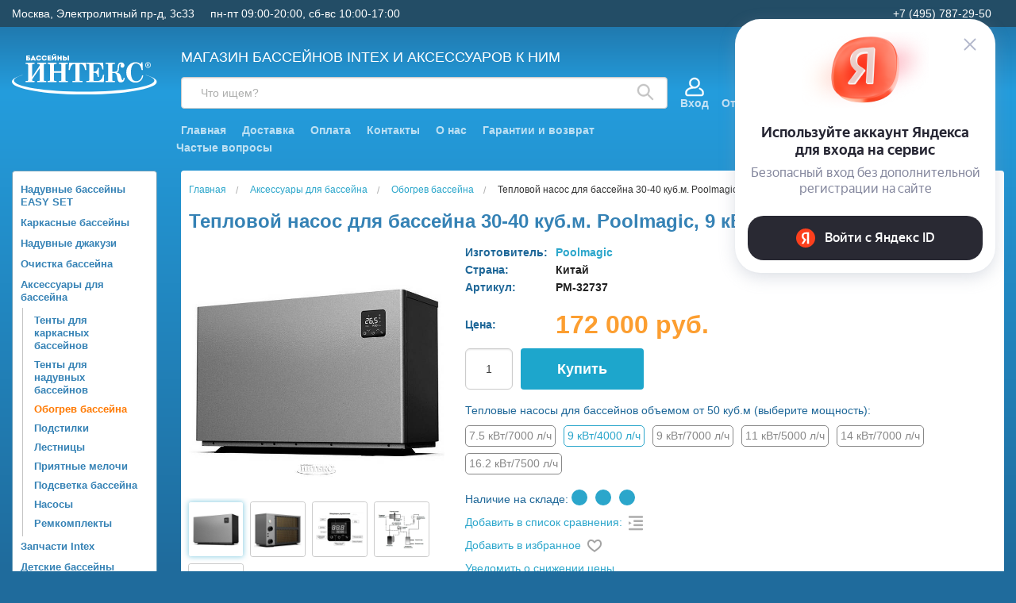

--- FILE ---
content_type: text/html; charset=UTF-8
request_url: https://www.intex-rus.ru/goods/teplovoj-nasos-dlya-bassejna-poolmagic-cp90ls-inverter/
body_size: 34858
content:
<!DOCTYPE html>
<html class="no-js" lang="ru">
    
<head>
    <title>Тепловой насос для бассейна 30-40 куб.м. Poolmagic, 9 кВт/4000 л/ч купить в интернет-магазине Бассейны INTEX intex-rus.ru, PM-32737</title>
    <link rel="shortcut icon" type="image/x-icon" href="/favicon.ico">
    
    <meta http-equiv="Content-Type" content="text/html; charset=utf-8">
    <meta name="viewport" content="width=device-width, initial-scale=1.0">
    <meta name="keywords" content="Купить Тепловой насос для бассейна 30-40 куб.м. Poolmagic, 9 кВт/4000 л/ч"> 
    <meta name="description" content="Купить Тепловой насос для бассейна 30-40 куб.м. Poolmagic, 9 кВт/4000 л/ч PM-32737 Poolmagic по низкой цене 172000.00 руб. Быстрая доставка по Москве, доставка по всей России, живые фото, отзывы">

    <!-- Yandex.Metrika counter -->
    <script type="text/javascript" >
       (function(m,e,t,r,i,k,a){m[i]=m[i]||function(){(m[i].a=m[i].a||[]).push(arguments)};
       m[i].l=1*new Date();
       for (var j = 0; j < document.scripts.length; j++) {if (document.scripts[j].src === r) { return; }}
       k=e.createElement(t),a=e.getElementsByTagName(t)[0],k.async=1,k.src=r,a.parentNode.insertBefore(k,a)})
       (window, document, "script", "https://mc.webvisor.org/metrika/tag_ww.js", "ym");

       ym(6693973, "init", {
            clickmap:true,
            trackLinks:true,
            accurateTrackBounce:true,
            webvisor:true,
            ecommerce:"dataLayer"
       });
    </script>
    <noscript><div><img src="https://mc.yandex.ru/watch/6693973" style="position:absolute; left:-9999px;" alt="" /></div></noscript>
    <!-- /Yandex.Metrika counter -->
    
    <link rel="stylesheet" href="/css/normalize.min.css">
    <link rel="stylesheet" href="/css/foundation.min.css" type="text/css">
    <link rel="stylesheet" href="/css/foundation-icons.css" type="text/css">
    <link rel="stylesheet" href="/css/jquery-ui.min.css" type="text/css">
    <link rel="stylesheet" href="/css/nouislider.min.css" type="text/css">
    <link rel="stylesheet" href="/css/photoswipe.css" type="text/css">
    <link rel="stylesheet" href="/css/default-skin.css" type="text/css">
    <link rel="stylesheet" href="/css/prettyPhoto.css" type="text/css" media="screen" title="prettyPhoto main stylesheet" />
    <link rel="stylesheet" href="/css/style.css?1758537070" type="text/css">
    <link rel="stylesheet" href="/css/fonteli.css" type="text/css">

	<link rel="preload" href="/js/modernizr.min.js" as="script">
	<link rel="preload" href="/js/jquery.min.js" as="script">

		<meta property='og:image' content='/img/goods/large/32738-32737-1.jpg' />

    <script>
        window.dataLayer = window.dataLayer || [];
    </script>

</head>
    
<body>

	<script src="/js/modernizr.min.js" type="text/javascript"></script>
	<script src="/js/jquery.min.js" type="text/javascript"></script>
    <script src='https://www.google.com/recaptcha/api.js?render=6Lf1HogUAAAAAAbjfYMudWYeZcpz_G6SY-1e3lXv'></script>

    
    
    <div id="wait_logo"><img src="/img/icons/ajax-loader.gif" alt=""></div>
    <div class="off-canvas-wrap" data-offcanvas>
	<!-- schedule notice was here -->
	<div class="inner-wrap">

	    <aside class="left-off-canvas-menu">
		<ul class="off-canvas-list">
			<li><label>Каталог</label></li>
						<li class='lev1'><a href='/catalog/naduvnye-bassejny-easy-set/'>Надувные бассейны EASY SET</a></li><li class='lev1'><a href='/catalog/karkasnye-bassejny/'>Каркасные бассейны</a></li><li class='lev1'><a href='/catalog/naduvnye-dzhakuzi/'>Надувные джакузи</a></li><li class='lev1'><a href='/catalog/ochistka-bassejna-3268/'>Очистка бассейна</a></li><li class='lev1'><a href='/catalog/aksessuary-dlya-bassejnov/'>Аксессуары для бассейна</a></li><li class='lev1'><a href='/catalog/zapchasti-intex_1674198592/'>Запчасти Intex</a></li><li class='lev1'><a href='/catalog/detskie-bassejny/'>Детские бассейны</a></li><li class='lev1'><a href='/catalog/naduvnye-igrovye-centry-batuty/'>Игровые центры</a></li><li class='lev1'><a href='/catalog/naduvnye-batuty/'>Батуты</a></li><li class='lev1'><a href='/catalog/tovary-dlya-plyazhnogo-otdyha/'>Товары для пляжа</a></li><li class='lev1'><a href='/catalog/naduvnye-matrasy-intex/'>Надувные матрасы Intex</a></li><li class='lev1'><a href='/catalog/naduvnye-krovati-intex/'>Надувные кровати Intex</a></li><li class='lev1'><a href='/catalog/naduvnye-divany-i-kresla/'>Надувные диваны и кресла</a></li><li class='lev1'><a href='/catalog/naduvnye-rezinovye-lodki/'>Надувные резиновые лодки</a></li><li class='lev1'><a href='/catalog/sadovoe-osveshhenie_1646827107/'>Садовое освещение</a></li><li class='lev1'><a href='/catalog/sadovyj-dekor-12069/'>Садовая мебель и декор</a></li><li class='lev1'><a href='/catalog/tovary-dlya-turizma-i-kempinga_1722522679/'>Товары для туризма и кемпинга</a></li><li class='lev1'><a href='/catalog/ucenennye-tovary-3735/'>Товары со скидками</a></li><li class='lev1'><a href='/catalog/novyj-god_1637772961/'>Новый Год</a></li>
			<li><label>Личный кабинет</label></li>
			
		    <li><a href="#" data-reveal-id="login">Войти</a></li>
		    <li><a href="/user/register/">Регистрация</a></li>
		    
			<li><label>Информация</label></li>
			<li><a href="/delivery/">Доставка</a></li>
			<li><a href="/contacts/">Контакты</a></li>
			<li><a href="/pay/">Оплата</a></li>
			<li><a href="/articles/">Статьи</a></li>
			<li><a href="/rules/">Правила</a></li>
			<li><a href="/faq/">Частые вопросы</a></li>
		</ul>
	    </aside>

	    <aside class="right-off-canvas-menu">
	       <ul class="off-canvas-list">
		    <li><label>Корзина</label></li>
		    <div class="mini-basket-small">
			<!-- cart_status --><div class='mini-basket'><div class='mini-basket-favorites header__link header__link-sub' title='Отложенные'><a href='/user/favorites/'><div class='header__link-icon'><i class='icon-favorites'><svg width="27" height="23" viewBox="0 0 27 23" fill="none" xmlns="http://www.w3.org/2000/svg"><path d="M12.1466 4.0391C12.3957 4.56052 12.9222 4.89247 13.5 4.89247C14.0779 4.89247 14.6044 4.56052 14.8535 4.0391C15.2097 3.29351 15.9899 2.57189 17.1036 2.0788C18.205 1.59111 19.5062 1.38718 20.7272 1.56143C21.9334 1.73357 23.022 2.26551 23.8168 3.21811C24.6113 4.17022 25.225 5.67877 25.225 8.00607C25.225 10.7975 23.4436 13.3003 20.7687 15.6798C19.4548 16.8486 17.9944 17.9273 16.5577 18.9476C16.2055 19.1977 15.8516 19.4465 15.5009 19.6929C14.808 20.1798 14.1279 20.6577 13.5 21.1191C12.8721 20.6577 12.1921 20.1798 11.4992 19.6929C11.1485 19.4465 10.7945 19.1977 10.4424 18.9476C9.00561 17.9273 7.54522 16.8486 6.23137 15.6798C3.55648 13.3003 1.77502 10.7975 1.77502 8.00606C1.77502 5.67877 2.38877 4.17022 3.1832 3.2181C3.97804 2.26551 5.06667 1.73357 6.27288 1.56143C7.49381 1.38718 8.795 1.59111 9.89644 2.0788C11.0101 2.57189 11.7903 3.29351 12.1466 4.0391Z" stroke="white" stroke-width="3" stroke-linecap="round" stroke-linejoin="round"/></svg></i></div><div class='header__link-name'>Отложенные</div></a></div><div class='mini-basket-comparison header__link header__link-sub' title='Сравнение'><a href='/compare/'><div class='header__link-icon'><i class='icon-favorites'><svg width="23" height="23" viewBox="0 0 23 23" fill="none" xmlns="http://www.w3.org/2000/svg"><path fill-rule="evenodd" clip-rule="evenodd" d="M10.8707 0C10.4276 0 10.0684 0.371192 10.0684 0.82908V22.1709C10.0684 22.6288 10.4276 23 10.8707 23H12.1293C12.5724 23 12.9316 22.6288 12.9316 22.1709V0.82908C12.9316 0.371192 12.5724 0 12.1293 0H10.8707ZM0.802335 10.6709C0.359217 10.6709 0 11.0421 0 11.5V22.1709C0 22.6288 0.359217 23 0.802335 23H2.06095C2.50406 23 2.86328 22.6288 2.86328 22.1709V11.5C2.86328 11.0421 2.50406 10.6709 2.06095 10.6709H0.802335ZM20.9391 4.00155C20.4959 4.00155 20.1367 4.37275 20.1367 4.83063V22.1709C20.1367 22.6288 20.4959 23 20.9391 23H22.1977C22.6408 23 23 22.6288 23 22.1709V4.83063C23 4.37275 22.6408 4.00155 22.1977 4.00155H20.9391Z" fill="white"/></svg></i></div><div class='header__link-name'>Сравнение</div></a></div><div class='m-basket'><div class='m-basket__info' title='Корзина'><div class='m-basket__icon'><i class='icon-favorites'><svg width="25" height="23" viewBox="0 0 25 23" fill="none" xmlns="http://www.w3.org/2000/svg"><path d="M23.9728 4.1876H4.42589L4.13533 0.938468C4.08781 0.407129 3.64417 0 3.11273 0H1.02671C0.459671 0 0 0.461407 0 1.03058C0 1.59976 0.459671 2.06117 1.02671 2.06117H2.17408C2.8011 9.07315 1.18057 -9.05023 3.35493 15.2668C3.43873 16.2186 3.95106 17.2514 4.83364 17.9531C3.24239 19.9929 4.6963 23 7.28473 23C9.43309 23 10.9484 20.8492 10.2116 18.8122H15.8309C15.0951 20.8466 16.6071 23 18.7578 23C20.4742 23 21.8706 21.5984 21.8706 19.8755C21.8706 18.1527 20.4742 16.751 18.7578 16.751H7.29167C6.51176 16.751 5.83213 16.2787 5.53879 15.5906L21.9469 14.6226C22.3949 14.5962 22.7739 14.2808 22.8827 13.8438L24.9689 5.46812C25.1306 4.81866 24.6409 4.1876 23.9728 4.1876ZM7.28473 20.9388C6.70068 20.9388 6.22546 20.4618 6.22546 19.8755C6.22546 19.2892 6.70068 18.8122 7.28473 18.8122C7.86883 18.8122 8.34404 19.2892 8.34404 19.8755C8.34404 20.4618 7.86883 20.9388 7.28473 20.9388ZM18.7578 20.9388C18.1737 20.9388 17.6985 20.4618 17.6985 19.8755C17.6985 19.2892 18.1737 18.8122 18.7578 18.8122C19.3419 18.8122 19.8171 19.2892 19.8171 19.8755C19.8171 20.4618 19.3419 20.9388 18.7578 20.9388ZM21.0735 12.6095L5.26241 13.5421L4.61021 6.24872H22.6578L21.0735 12.6095Z" fill="white"/></svg></i></div><div class='m-basket__empty'>Корзина</div></div></div></div><!-- /cart_status --><!-- sum=0 --><!-- cnt=0 -->		    </div>

		    <li><label>Личный кабинет</label></li>
		    
		    <li><a href="#" data-reveal-id="login">Войти</a></li>
		    <li><a href="/user/register/">Регистрация</a></li>
		    		    <li><label>Информация</label></li>
		    <li><a href="/delivery/">Доставка</a></li>
		    <li><a href="/contacts/">Контакты</a></li>
		    <li><a href="/pay/">Оплата</a></li>
		    <li><a href="/articles/">Статьи</a></li>
		    <li><a href="/rules/">Правила</a></li>
		    <li><a href="/faq/">Частые вопросы</a></li>
	       </ul>
	    </aside>



        <div class="sticky-header show-for-medium-up">
            <div class="sticky-header__bg-header padding hide">
                <div class="row">
                    <div class="top small-12 medium-9 large-10 medium-push-3 large-push-2 columns block-search">

                        <div class="sticky-header__left">
                            <div id="search-form" class="row search-form sub-panel show-for-medium-up">
                                <form action="/search/" id="search_ac" method="get" class="sticky-header__search-form">
                                    <div class="small-12 columns">
                                        <label for="search-submit-top" class="magnifying-glass">
                                            <svg width="22" height="22" viewBox="0 0 22 22" fill="none" xmlns="http://www.w3.org/2000/svg">
                                                <path d="M20.7319 19.4448L14.8041 13.517C16.0244 11.9684 16.6071 10.0122 16.4328 8.04826C16.2586 6.08436 15.3406 4.26122 13.8667 2.9517C12.3928 1.64217 10.4743 0.945219 8.50351 1.00337C6.53275 1.06151 4.65866 1.87037 3.26452 3.26452C1.87037 4.65866 1.06151 6.53275 1.00337 8.50351C0.945219 10.4743 1.64217 12.3928 2.9517 13.8667C4.26122 15.3406 6.08436 16.2586 8.04826 16.4328C10.0122 16.6071 11.9684 16.0244 13.517 14.8041L19.4448 20.7319C19.5291 20.8168 19.6293 20.8843 19.7398 20.9303C19.8502 20.9763 19.9687 21 20.0884 21C20.208 21 20.3265 20.9763 20.4369 20.9303C20.5474 20.8843 20.6476 20.8168 20.7319 20.7319C20.8168 20.6476 20.8843 20.5474 20.9303 20.4369C20.9763 20.3265 21 20.208 21 20.0884C21 19.9687 20.9763 19.8502 20.9303 19.7398C20.8843 19.6293 20.8168 19.5291 20.7319 19.4448ZM2.86689 8.75844C2.86689 7.5932 3.21242 6.45413 3.85979 5.48527C4.50717 4.51641 5.4273 3.76127 6.50384 3.31536C7.58038 2.86944 8.76498 2.75277 9.90783 2.98009C11.0507 3.20742 12.1004 3.76854 12.9244 4.59248C13.7483 5.41643 14.3095 6.46621 14.5368 7.60906C14.7641 8.75191 14.6474 9.9365 14.2015 11.013C13.7556 12.0896 13.0005 13.0097 12.0316 13.6571C11.0628 14.3045 9.92368 14.65 8.75844 14.65C7.19664 14.6476 5.69949 14.0261 4.59513 12.9218C3.49077 11.8174 2.86929 10.3202 2.86689 8.75844Z" fill="#C4C4C4" stroke="#C4C4C4" stroke-width="0.5"/>
                                            </svg>
                                        </label>
                                        <input id="search-submit-top" type="submit" class="hide">
                                        <input type="text" class="sticky-header__search radius" name="q" placeholder="Поиск">
                                        <div class="sticky-header__search-content"></div>
                                    </div>
                                </form>
                            </div>
                        </div>

                        <div class="sticky-header__right">

                            <div class="header-main__user-block">
                                                                    <div class="header-profile">
                                        <div class="header-profile__container">
                                            <div class="header-profile__user">
                                                <div class="header-profile__user-icon">
                                                    <svg width="24" height="25" viewBox="0 0 24 25" fill="none" xmlns="http://www.w3.org/2000/svg">
                                                        <path d="M21.6756 15.6001C20.9133 14.9303 19.9889 14.3516 18.9278 13.8801C18.4742 13.6787 17.9434 13.8829 17.7419 14.3364C17.5405 14.7898 17.7447 15.3206 18.1982 15.5222C19.0929 15.9199 19.864 16.4001 20.4895 16.9499C21.2607 17.6276 21.7031 18.6088 21.7031 19.6426V21.3047C21.7031 21.8001 21.3001 22.2031 20.8047 22.2031H3.19531C2.69994 22.2031 2.29688 21.8001 2.29688 21.3047V19.6426C2.29688 18.6088 2.73925 17.6276 3.51047 16.9499C4.41821 16.1522 7.06298 14.2969 12 14.2969C15.6659 14.2969 18.6484 11.3143 18.6484 7.64844C18.6484 3.98257 15.6659 1 12 1C8.33413 1 5.35156 3.98257 5.35156 7.64844C5.35156 9.79153 6.37108 11.7007 7.95036 12.9173C5.06062 13.5525 3.26305 14.7752 2.32442 15.6001C1.16505 16.6188 0.5 18.0921 0.5 19.6426V21.3047C0.5 22.791 1.70903 24 3.19531 24H20.8047C22.291 24 23.5 22.791 23.5 21.3047V19.6426C23.5 18.0921 22.8349 16.6188 21.6756 15.6001ZM7.14844 7.64844C7.14844 4.9733 9.32487 2.79688 12 2.79688C14.6751 2.79688 16.8516 4.9733 16.8516 7.64844C16.8516 10.3236 14.6751 12.5 12 12.5C9.32487 12.5 7.14844 10.3236 7.14844 7.64844Z" fill="white" stroke="white" stroke-width="0.5"/>
                                                    </svg>
                                                </div>
                                                <div class="header-profile__user-name"><a href="#" data-reveal-id="login">Вход</a></div>
                                            </div>
                                        </div>
                                    </div>
                                                            </div>

                            <div class="mini-basket-container">
                                <div class='mini-basket-large'>
                                    <!-- cart_status --><div class='mini-basket'><div class='mini-basket-favorites header__link header__link-sub' title='Отложенные'><a href='/user/favorites/'><div class='header__link-icon'><i class='icon-favorites'><svg width="27" height="23" viewBox="0 0 27 23" fill="none" xmlns="http://www.w3.org/2000/svg"><path d="M12.1466 4.0391C12.3957 4.56052 12.9222 4.89247 13.5 4.89247C14.0779 4.89247 14.6044 4.56052 14.8535 4.0391C15.2097 3.29351 15.9899 2.57189 17.1036 2.0788C18.205 1.59111 19.5062 1.38718 20.7272 1.56143C21.9334 1.73357 23.022 2.26551 23.8168 3.21811C24.6113 4.17022 25.225 5.67877 25.225 8.00607C25.225 10.7975 23.4436 13.3003 20.7687 15.6798C19.4548 16.8486 17.9944 17.9273 16.5577 18.9476C16.2055 19.1977 15.8516 19.4465 15.5009 19.6929C14.808 20.1798 14.1279 20.6577 13.5 21.1191C12.8721 20.6577 12.1921 20.1798 11.4992 19.6929C11.1485 19.4465 10.7945 19.1977 10.4424 18.9476C9.00561 17.9273 7.54522 16.8486 6.23137 15.6798C3.55648 13.3003 1.77502 10.7975 1.77502 8.00606C1.77502 5.67877 2.38877 4.17022 3.1832 3.2181C3.97804 2.26551 5.06667 1.73357 6.27288 1.56143C7.49381 1.38718 8.795 1.59111 9.89644 2.0788C11.0101 2.57189 11.7903 3.29351 12.1466 4.0391Z" stroke="white" stroke-width="3" stroke-linecap="round" stroke-linejoin="round"/></svg></i></div><div class='header__link-name'>Отложенные</div></a></div><div class='mini-basket-comparison header__link header__link-sub' title='Сравнение'><a href='/compare/'><div class='header__link-icon'><i class='icon-favorites'><svg width="23" height="23" viewBox="0 0 23 23" fill="none" xmlns="http://www.w3.org/2000/svg"><path fill-rule="evenodd" clip-rule="evenodd" d="M10.8707 0C10.4276 0 10.0684 0.371192 10.0684 0.82908V22.1709C10.0684 22.6288 10.4276 23 10.8707 23H12.1293C12.5724 23 12.9316 22.6288 12.9316 22.1709V0.82908C12.9316 0.371192 12.5724 0 12.1293 0H10.8707ZM0.802335 10.6709C0.359217 10.6709 0 11.0421 0 11.5V22.1709C0 22.6288 0.359217 23 0.802335 23H2.06095C2.50406 23 2.86328 22.6288 2.86328 22.1709V11.5C2.86328 11.0421 2.50406 10.6709 2.06095 10.6709H0.802335ZM20.9391 4.00155C20.4959 4.00155 20.1367 4.37275 20.1367 4.83063V22.1709C20.1367 22.6288 20.4959 23 20.9391 23H22.1977C22.6408 23 23 22.6288 23 22.1709V4.83063C23 4.37275 22.6408 4.00155 22.1977 4.00155H20.9391Z" fill="white"/></svg></i></div><div class='header__link-name'>Сравнение</div></a></div><div class='m-basket'><div class='m-basket__info' title='Корзина'><div class='m-basket__icon'><i class='icon-favorites'><svg width="25" height="23" viewBox="0 0 25 23" fill="none" xmlns="http://www.w3.org/2000/svg"><path d="M23.9728 4.1876H4.42589L4.13533 0.938468C4.08781 0.407129 3.64417 0 3.11273 0H1.02671C0.459671 0 0 0.461407 0 1.03058C0 1.59976 0.459671 2.06117 1.02671 2.06117H2.17408C2.8011 9.07315 1.18057 -9.05023 3.35493 15.2668C3.43873 16.2186 3.95106 17.2514 4.83364 17.9531C3.24239 19.9929 4.6963 23 7.28473 23C9.43309 23 10.9484 20.8492 10.2116 18.8122H15.8309C15.0951 20.8466 16.6071 23 18.7578 23C20.4742 23 21.8706 21.5984 21.8706 19.8755C21.8706 18.1527 20.4742 16.751 18.7578 16.751H7.29167C6.51176 16.751 5.83213 16.2787 5.53879 15.5906L21.9469 14.6226C22.3949 14.5962 22.7739 14.2808 22.8827 13.8438L24.9689 5.46812C25.1306 4.81866 24.6409 4.1876 23.9728 4.1876ZM7.28473 20.9388C6.70068 20.9388 6.22546 20.4618 6.22546 19.8755C6.22546 19.2892 6.70068 18.8122 7.28473 18.8122C7.86883 18.8122 8.34404 19.2892 8.34404 19.8755C8.34404 20.4618 7.86883 20.9388 7.28473 20.9388ZM18.7578 20.9388C18.1737 20.9388 17.6985 20.4618 17.6985 19.8755C17.6985 19.2892 18.1737 18.8122 18.7578 18.8122C19.3419 18.8122 19.8171 19.2892 19.8171 19.8755C19.8171 20.4618 19.3419 20.9388 18.7578 20.9388ZM21.0735 12.6095L5.26241 13.5421L4.61021 6.24872H22.6578L21.0735 12.6095Z" fill="white"/></svg></i></div><div class='m-basket__empty'>Корзина</div></div></div></div><!-- /cart_status --><!-- sum=0 --><!-- cnt=0 -->                                </div>
                            </div>
                        </div>

                    </div>

                    <div class="small-12 medium-3 large-2 medium-pull-9 large-pull-10 columns">
                        <a href="/" title="Бассейны INTEX" itemprop="url"><img src="/img/logo/logo3.svg" alt="<?=SITE_NAME ?>" class="sticky-header__logo"></a>
                    </div>
                </div>
            </div>
        </div>





        <div class="header">

            <div class="header-top">
                <div class="row">
                    <div class="small-12 columns">
                        <div class="header-top__left">
                            <div class="header-top__address">Москва, Электролитный пр-д, 3с33</div>
                            <div class="header-top__schedule">пн-пт 09:00-20:00, сб-вс 10:00-17:00</div>
                        </div>
                        <div class="header-top__right">
                            <div class="header-top__phone">+7 (495) 787-29-50</div>
                                                                                                                        								                                                    </div>
                    </div>
                </div>
            </div>

            <div class="header__main row">

                <div class="top small-12 medium-9 large-10 medium-push-3 large-push-2 columns top-bar-small">

                    <div class="top-bar-small-content clearfix">
                        <div class="left show-for-small-only">
                            <a class="left-off-canvas-toggle menu-icon" aria-expanded="true"><img src="/img/icons/menu_navicon.png"></a>
                            <a href="/" class="logo-small"><img src="data:image/svg+xml;utf8,<svg width='238' height='66' viewBox='0 0 238 66' fill='none' xmlns='http://www.w3.org/2000/svg'><path fill-rule='evenodd' clip-rule='evenodd' d='M27.1902 7.20914H25.6318V8.82032H27.1902C27.7989 8.82032 28.0911 8.40871 28.0911 8.00885C28.0911 7.58548 27.7867 7.20914 27.1902 7.20914ZM25.6318 4.35136V5.42156H27.2024C29.2599 5.42156 30.2582 6.55056 30.2582 7.99709C30.2582 9.45539 29.2355 10.702 27.2024 10.702H23.4525V2.46969H29.5764V4.35136H25.6318ZM36.5038 9.67883H33.3141L32.8271 10.702H30.5017V10.408L34.4098 2.38737H35.4325L39.304 10.408V10.702H37.003L36.5038 9.67883ZM34.9089 5.89197L34.0324 7.87949H35.7977L34.9089 5.89197ZM39.6449 6.5976C39.6449 3.76334 41.8242 2.38737 44.0035 2.38737C45.7566 2.38737 47.6802 3.30468 48.0089 5.50388H45.8662C45.5618 4.65713 44.9166 4.32784 44.0035 4.32784C42.7129 4.32784 41.8729 5.22163 41.8729 6.58584C41.8729 7.77364 42.7008 8.82032 44.0035 8.82032C44.9287 8.82032 45.6592 8.40871 45.8905 7.51491H48.0333C47.7046 9.85524 45.8175 10.7843 44.0035 10.7843C41.8242 10.7843 39.6449 9.37306 39.6449 6.5976ZM48.8977 6.5976C48.8977 3.76334 51.077 2.38737 53.2562 2.38737C55.0094 2.38737 56.933 3.30468 57.2617 5.50388H55.119C54.8146 4.65713 54.1693 4.32784 53.2562 4.32784C51.9657 4.32784 51.1257 5.22163 51.1257 6.58584C51.1257 7.77364 51.9535 8.82032 53.2562 8.82032C54.1815 8.82032 54.912 8.40871 55.1433 7.51491H57.2861C56.9573 9.85524 55.0703 10.7843 53.2562 10.7843C51.077 10.7843 48.8977 9.37306 48.8977 6.5976ZM63.9091 2.46969V4.3396H60.8167V5.51564H63.6656V7.39731H60.8167V8.738H64.0187V10.702H58.5888V2.46969H63.9091ZM66.2101 10.7255H65.5527V2.46969H67.7807V6.49176L72.2244 2.43441H72.9184V10.702H70.6904V6.45648L66.2101 10.7255ZM68.779 0C68.8033 0.411615 69.0834 0.623303 69.5703 0.623303C70.0573 0.623303 70.3617 0.470417 70.4347 0C70.8487 0.0235209 71.2383 0.0705626 71.64 0.117604C71.5913 1.37597 70.8852 2.03455 69.5947 2.03455C68.3407 2.03455 67.6102 1.37597 67.5737 0.117604L68.779 0ZM81.8425 10.702H79.6145V7.40907H76.9726V10.702H74.7446V2.46969H76.9726V5.44508H79.6145V2.46969H81.8425V10.702ZM85.8358 2.46969V4.92762H87.4063C91.4848 4.92762 91.4848 10.6785 87.4063 10.702H83.6687V2.46969H85.8358ZM87.4063 6.82105H85.8358V8.80856C86.3471 8.80856 86.8828 8.83208 87.4063 8.80856C88.6603 8.7968 88.5994 6.82105 87.4063 6.82105ZM93.8102 2.46969V10.702H91.5944V2.46969H93.8102Z' fill='white'/><path d='M33.2893 37.7422L33.8011 36.4539L45.6154 18.9765V18.225C45.6154 17.3662 45.4342 16.8115 45.0716 16.561C44.7091 16.3105 44.1937 16.1853 43.5255 16.1853H41.6276V14.1885H56.3421V16.1853H54.4015C53.0367 16.1853 52.3542 16.7721 52.3542 17.9459V41.929C52.3542 43.2746 52.9585 43.9473 54.1669 43.9473H56.3421V45.9441H41.6276V43.9473H43.9307C45.0539 43.9473 45.6154 43.3533 45.6154 42.1652V22.7554L45.1889 23.9148L33.2893 41.2634V42.1652C33.2893 43.3533 33.7656 43.9473 34.7181 43.9473H37.2772V45.9441H22.584V43.9473H25.0151C26.0529 43.9473 26.5718 43.3533 26.5718 42.1652V18.225C26.5718 16.8652 25.8823 16.1853 24.5032 16.1853H22.584V14.1885H37.2772V16.1853H35.0807C33.8864 16.1853 33.2893 16.6862 33.2893 17.6882V37.7422ZM58.5207 14.1885H73.1286V16.1853H70.9748C70.3634 16.1853 69.9085 16.3212 69.6099 16.5932C69.3114 16.8652 69.1621 17.2302 69.1621 17.6882V28.1017H81.1896V18.225C81.1896 17.4664 81.0297 16.9368 80.7098 16.6362C80.3899 16.3356 79.8533 16.1853 79.0998 16.1853H77.2658V14.1885H91.895V16.1853H89.9331C89.1796 16.1853 88.6464 16.3284 88.3337 16.6147C88.0209 16.901 87.8645 17.3447 87.8645 17.9459V41.929C87.8645 42.6304 88.0244 43.1421 88.3443 43.4642C88.6642 43.7863 89.1156 43.9473 89.6985 43.9473H91.895V45.9441H77.2658V43.9473H79.4836C80.0949 43.9473 80.5321 43.8113 80.7951 43.5394C81.0581 43.2674 81.1896 42.8094 81.1896 42.1652V30.7426H69.1621V42.1652C69.1621 42.7807 69.2901 43.2316 69.546 43.5179C69.8019 43.8042 70.1502 43.9473 70.5909 43.9473H73.1286V45.9441H58.5207V43.9473H60.8665C61.4068 43.9473 61.8013 43.8078 62.0501 43.5286C62.2989 43.2495 62.4233 42.795 62.4233 42.1652V18.225C62.4233 17.4807 62.2598 16.9546 61.9328 16.6469C61.6058 16.3391 61.0798 16.1853 60.3547 16.1853H58.5207V14.1885ZM93.839 14.1885H121.413L122.117 26.2552H120.176C119.721 23.6786 119.131 21.6675 118.406 20.2218C117.681 18.7761 116.853 17.7491 115.922 17.1407C114.99 16.5324 113.97 16.2282 112.861 16.2282C112.222 16.2282 111.752 16.3606 111.454 16.6254C111.155 16.8902 111.006 17.2731 111.006 17.7741V42.337C111.006 42.8094 111.152 43.1958 111.443 43.4964C111.735 43.797 112.086 43.9473 112.499 43.9473H116.081V45.9441H99.213V43.9473H102.625C103.137 43.9473 103.542 43.8006 103.841 43.5072C104.139 43.2137 104.288 42.8237 104.288 42.337V17.9029C104.288 17.3304 104.136 16.9081 103.83 16.6362C103.524 16.3642 103.045 16.2282 102.391 16.2282C98.7652 16.2282 96.3128 19.5705 95.0333 26.2552H93.1566L93.839 14.1885ZM122.269 14.1885H149.736L150.355 25.289H148.478C148.037 22.6695 147.487 20.7836 146.825 19.6314C146.164 18.4791 145.297 17.6167 144.224 17.0441C143.15 16.4715 141.746 16.1853 140.012 16.1853H135.704C135.036 16.1853 134.553 16.3177 134.254 16.5825C133.956 16.8473 133.806 17.2159 133.806 17.6882V28.7029H135.278C136.97 28.7029 138.281 28.2162 139.212 27.2428C140.144 26.2695 140.694 24.7021 140.865 22.5407H142.784V37.3128H140.865C140.737 34.8651 140.204 33.1402 139.266 32.1382C138.327 31.1363 136.913 30.6353 135.022 30.6353H133.806V42.3799C133.806 42.8952 133.956 43.2602 134.254 43.475C134.709 43.7899 135.363 43.9473 136.216 43.9473H140.012C142.614 43.9473 144.739 43.11 146.388 41.4352C148.037 39.7605 149.061 37.2341 149.459 33.8559H151.378L150.909 45.9441H122.269V43.9473H125.106C125.745 43.9473 126.232 43.7827 126.566 43.4535C126.9 43.1243 127.067 42.6805 127.067 42.1223V17.6882C127.067 17.1729 126.9 16.7936 126.566 16.5503C126.232 16.3069 125.632 16.1853 124.764 16.1853H122.269V14.1885ZM164.86 28.9176H168.975C170.042 28.9176 170.93 28.7136 171.641 28.3057C172.352 27.8977 172.825 27.3753 173.059 26.7383C173.294 26.1013 173.461 25.0099 173.56 23.4639C173.702 20.8731 173.916 18.9765 174.2 17.7741C174.484 16.5717 175.064 15.5948 175.938 14.8433C176.812 14.0918 177.996 13.7161 179.489 13.7161C181.166 13.7161 182.46 14.2135 183.37 15.2083C184.28 16.2032 184.735 17.3018 184.735 18.5041C184.735 19.592 184.404 20.5153 183.743 21.2739C183.082 22.0325 182.304 22.4119 181.408 22.4119C180.512 22.4119 179.77 22.1292 179.18 21.5638C178.59 20.9984 178.295 20.2862 178.295 19.4274C178.295 18.998 178.415 18.5542 178.657 18.0962C178.828 17.7813 178.913 17.5451 178.913 17.3876C178.913 16.6863 178.636 16.3356 178.081 16.3356C177.513 16.3356 177.029 16.6719 176.631 17.3447C176.233 18.0175 175.935 19.9427 175.735 23.1204C175.579 25.7399 175.224 27.4611 174.669 28.2842C174.115 29.1073 173.219 29.712 171.982 30.0985C174.84 30.7999 176.688 31.7875 177.527 33.0615C178.366 34.3355 179.091 36.2607 179.702 38.8372C180.285 41.2992 180.932 42.5302 181.643 42.5302C182.581 42.5302 183.128 41.2778 183.285 38.7728H185.161C184.891 43.7684 182.823 46.2662 178.956 46.2662C177.847 46.2662 176.884 46.0551 176.066 45.6328C175.249 45.2105 174.587 44.4376 174.083 43.3139C173.578 42.1903 173.098 39.9108 172.643 36.4754C172.402 34.6002 171.822 33.1903 170.905 32.2456C169.988 31.3009 168.862 30.8285 167.525 30.8285H164.86V42.4014C164.86 43.432 165.535 43.9473 166.885 43.9473H169.125V45.9441H153.706V43.9473H156.18C156.99 43.9473 157.52 43.7541 157.769 43.3676C158.018 42.9811 158.142 42.6591 158.142 42.4014V17.8171C158.142 16.7292 157.488 16.1853 156.18 16.1853H153.706V14.1885H169.125V16.1853H166.608C166.239 16.1853 165.855 16.3141 165.457 16.5717C165.059 16.8294 164.86 17.2445 164.86 17.8171V28.9176ZM211.331 16.5717L212.803 13.4155H214.381L214.914 26.1478H212.952C212.34 22.4834 211.189 19.7638 209.497 17.9888C207.805 16.2139 205.872 15.3264 203.697 15.3264C201.308 15.3264 199.332 16.4715 197.768 18.7618C196.204 21.052 195.422 24.6663 195.422 29.6047C195.422 34.8293 196.282 38.7084 198.003 41.242C199.382 43.2316 201.415 44.2264 204.102 44.2264C206.789 44.2264 209.049 43.2316 210.883 41.242C212.205 39.7962 213.129 37.6635 213.656 34.8436H215.575C215.12 38.4651 213.748 41.3278 211.459 43.432C209.17 45.5362 206.355 46.5882 203.014 46.5882C198.692 46.5882 195.07 45.0531 192.149 41.9827C189.227 38.9123 187.766 34.9796 187.766 30.1844C187.766 24.8595 189.451 20.6083 192.821 17.4306C195.692 14.7252 199.055 13.3726 202.908 13.3726C204.429 13.3726 205.84 13.6123 207.141 14.0918C208.441 14.5714 209.838 15.398 211.331 16.5717ZM223.405 21.6765C225.44 21.6765 227.09 20.0241 227.09 17.9858C227.09 15.9476 225.44 14.2952 223.405 14.2952C221.37 14.2952 219.72 15.9476 219.72 17.9858C219.72 20.0241 221.37 21.6765 223.405 21.6765ZM223.405 22.5991C220.861 22.5991 218.799 20.5337 218.799 17.9858C218.799 15.438 220.861 13.3726 223.405 13.3726C225.949 13.3726 228.011 15.438 228.011 17.9858C228.011 20.5337 225.949 22.5991 223.405 22.5991ZM224.253 18.3953L225.15 19.7194V19.8387H224.242L223.425 18.526H222.716V19.8387H221.865V15.8609C222.432 15.8609 222.994 15.8552 223.561 15.8609C224.469 15.8609 224.963 16.5201 224.963 17.2247C224.963 17.7305 224.707 18.1737 224.253 18.3953ZM222.704 17.8271H223.555C223.913 17.8271 224.146 17.5486 224.14 17.2077C224.14 16.8724 223.919 16.6053 223.555 16.6053H222.704V17.8271Z' fill='white'/><path d='M17.4146 34.3123C6.36723 37.4736 0 41.1906 0 45.168C0 56.6732 53.2781 66 119 66C184.722 66 238 56.6732 238 45.168C238 41.0921 231.314 37.2897 219.756 34.0784V34.5739C228.744 37.1516 233.854 40.1103 233.854 43.2565C233.854 53.2548 182.246 61.36 118.585 61.36C54.9244 61.36 3.31707 53.2548 3.31707 43.2565C3.31707 40.1103 8.42706 37.1516 17.4146 34.5739V34.3123Z' fill='white'/></svg>" alt="Бассейны INTEX" class="logo-small__img"></a>
                        </div>



                        <div class="header__left">
                            <div class="header_nav">

                                <div id="slogan" class="show-for-large-up">Магазин бассейнов INTEX и аксессуаров к ним</div>

                                <div id="search-form" class="row search-form sub-panel show-for-medium-up">
                                    <form action="/search/" id="search_ac" method="get">
                                        <div class="small-12 columns">
                                            <label for="search-submit" class="magnifying-glass">
                                                <svg width="22" height="22" viewBox="0 0 22 22" fill="none" xmlns="http://www.w3.org/2000/svg">
                                                    <path d="M20.7319 19.4448L14.8041 13.517C16.0244 11.9684 16.6071 10.0122 16.4328 8.04826C16.2586 6.08436 15.3406 4.26122 13.8667 2.9517C12.3928 1.64217 10.4743 0.945219 8.50351 1.00337C6.53275 1.06151 4.65866 1.87037 3.26452 3.26452C1.87037 4.65866 1.06151 6.53275 1.00337 8.50351C0.945219 10.4743 1.64217 12.3928 2.9517 13.8667C4.26122 15.3406 6.08436 16.2586 8.04826 16.4328C10.0122 16.6071 11.9684 16.0244 13.517 14.8041L19.4448 20.7319C19.5291 20.8168 19.6293 20.8843 19.7398 20.9303C19.8502 20.9763 19.9687 21 20.0884 21C20.208 21 20.3265 20.9763 20.4369 20.9303C20.5474 20.8843 20.6476 20.8168 20.7319 20.7319C20.8168 20.6476 20.8843 20.5474 20.9303 20.4369C20.9763 20.3265 21 20.208 21 20.0884C21 19.9687 20.9763 19.8502 20.9303 19.7398C20.8843 19.6293 20.8168 19.5291 20.7319 19.4448ZM2.86689 8.75844C2.86689 7.5932 3.21242 6.45413 3.85979 5.48527C4.50717 4.51641 5.4273 3.76127 6.50384 3.31536C7.58038 2.86944 8.76498 2.75277 9.90783 2.98009C11.0507 3.20742 12.1004 3.76854 12.9244 4.59248C13.7483 5.41643 14.3095 6.46621 14.5368 7.60906C14.7641 8.75191 14.6474 9.9365 14.2015 11.013C13.7556 12.0896 13.0005 13.0097 12.0316 13.6571C11.0628 14.3045 9.92368 14.65 8.75844 14.65C7.19664 14.6476 5.69949 14.0261 4.59513 12.9218C3.49077 11.8174 2.86929 10.3202 2.86689 8.75844Z" fill="#C4C4C4" stroke="#C4C4C4" stroke-width="0.5"/>
                                                </svg>
                                            </label>
                                            <input id="search-submit" type="submit" class="hide">
                                            <input type="text" class="header__search radius" name="q" placeholder="Что ищем?">
                                        </div>
                                    </form>
                                </div>

                                <div class="menu-info-container">
                                    <ul class="inline-list show-for-large-up">
                                        <li><a href="/">Главная</a></li>                                        <li><a href="/delivery/">Доставка</a></li>                                        <li><a href="/pay/">Оплата</a></li>                                        <li><a href="/contacts/">Контакты</a></li>                                        <li><a href="/about/">О нас</a></li>                                        <li><a href="/warranty/">Гарантии и возврат</a></li>                                        <li><a href="/faq/">Частые вопросы</a></li>                                    </ul>
                                </div>
                            </div>
                        </div>



                        <div class="header__right">

                            <div class="header-main__user-block">
                                                                    <div class="header-profile">
                                        <div class="header-profile__container">
                                            <div class="header-profile__user">
                                                <a href="#" data-reveal-id="login">
                                                <div class="header-profile__user-icon">
                                                    <svg width="24" height="25" viewBox="0 0 24 25" fill="none" xmlns="http://www.w3.org/2000/svg">
                                                        <path d="M21.6756 15.6001C20.9133 14.9303 19.9889 14.3516 18.9278 13.8801C18.4742 13.6787 17.9434 13.8829 17.7419 14.3364C17.5405 14.7898 17.7447 15.3206 18.1982 15.5222C19.0929 15.9199 19.864 16.4001 20.4895 16.9499C21.2607 17.6276 21.7031 18.6088 21.7031 19.6426V21.3047C21.7031 21.8001 21.3001 22.2031 20.8047 22.2031H3.19531C2.69994 22.2031 2.29688 21.8001 2.29688 21.3047V19.6426C2.29688 18.6088 2.73925 17.6276 3.51047 16.9499C4.41821 16.1522 7.06298 14.2969 12 14.2969C15.6659 14.2969 18.6484 11.3143 18.6484 7.64844C18.6484 3.98257 15.6659 1 12 1C8.33413 1 5.35156 3.98257 5.35156 7.64844C5.35156 9.79153 6.37108 11.7007 7.95036 12.9173C5.06062 13.5525 3.26305 14.7752 2.32442 15.6001C1.16505 16.6188 0.5 18.0921 0.5 19.6426V21.3047C0.5 22.791 1.70903 24 3.19531 24H20.8047C22.291 24 23.5 22.791 23.5 21.3047V19.6426C23.5 18.0921 22.8349 16.6188 21.6756 15.6001ZM7.14844 7.64844C7.14844 4.9733 9.32487 2.79688 12 2.79688C14.6751 2.79688 16.8516 4.9733 16.8516 7.64844C16.8516 10.3236 14.6751 12.5 12 12.5C9.32487 12.5 7.14844 10.3236 7.14844 7.64844Z" fill="white" stroke="white" stroke-width="0.5"/>
                                                    </svg>
                                                </div>
                                                <div class="header-profile__user-name">Вход</div>
                                                </a>
                                            </div>
                                        </div>
                                    </div>
                                                            </div>

                            <span class="fi-magnifying-glass show-for-small-only" data-click="top-bar-small-search"></span>
                            <div class="mini-basket-container">
                                <div class="mini-basket-large">
                                    <!-- cart_status --><div class='mini-basket'><div class='mini-basket-favorites header__link header__link-sub' title='Отложенные'><a href='/user/favorites/'><div class='header__link-icon'><i class='icon-favorites'><svg width="27" height="23" viewBox="0 0 27 23" fill="none" xmlns="http://www.w3.org/2000/svg"><path d="M12.1466 4.0391C12.3957 4.56052 12.9222 4.89247 13.5 4.89247C14.0779 4.89247 14.6044 4.56052 14.8535 4.0391C15.2097 3.29351 15.9899 2.57189 17.1036 2.0788C18.205 1.59111 19.5062 1.38718 20.7272 1.56143C21.9334 1.73357 23.022 2.26551 23.8168 3.21811C24.6113 4.17022 25.225 5.67877 25.225 8.00607C25.225 10.7975 23.4436 13.3003 20.7687 15.6798C19.4548 16.8486 17.9944 17.9273 16.5577 18.9476C16.2055 19.1977 15.8516 19.4465 15.5009 19.6929C14.808 20.1798 14.1279 20.6577 13.5 21.1191C12.8721 20.6577 12.1921 20.1798 11.4992 19.6929C11.1485 19.4465 10.7945 19.1977 10.4424 18.9476C9.00561 17.9273 7.54522 16.8486 6.23137 15.6798C3.55648 13.3003 1.77502 10.7975 1.77502 8.00606C1.77502 5.67877 2.38877 4.17022 3.1832 3.2181C3.97804 2.26551 5.06667 1.73357 6.27288 1.56143C7.49381 1.38718 8.795 1.59111 9.89644 2.0788C11.0101 2.57189 11.7903 3.29351 12.1466 4.0391Z" stroke="white" stroke-width="3" stroke-linecap="round" stroke-linejoin="round"/></svg></i></div><div class='header__link-name'>Отложенные</div></a></div><div class='mini-basket-comparison header__link header__link-sub' title='Сравнение'><a href='/compare/'><div class='header__link-icon'><i class='icon-favorites'><svg width="23" height="23" viewBox="0 0 23 23" fill="none" xmlns="http://www.w3.org/2000/svg"><path fill-rule="evenodd" clip-rule="evenodd" d="M10.8707 0C10.4276 0 10.0684 0.371192 10.0684 0.82908V22.1709C10.0684 22.6288 10.4276 23 10.8707 23H12.1293C12.5724 23 12.9316 22.6288 12.9316 22.1709V0.82908C12.9316 0.371192 12.5724 0 12.1293 0H10.8707ZM0.802335 10.6709C0.359217 10.6709 0 11.0421 0 11.5V22.1709C0 22.6288 0.359217 23 0.802335 23H2.06095C2.50406 23 2.86328 22.6288 2.86328 22.1709V11.5C2.86328 11.0421 2.50406 10.6709 2.06095 10.6709H0.802335ZM20.9391 4.00155C20.4959 4.00155 20.1367 4.37275 20.1367 4.83063V22.1709C20.1367 22.6288 20.4959 23 20.9391 23H22.1977C22.6408 23 23 22.6288 23 22.1709V4.83063C23 4.37275 22.6408 4.00155 22.1977 4.00155H20.9391Z" fill="white"/></svg></i></div><div class='header__link-name'>Сравнение</div></a></div><div class='m-basket'><div class='m-basket__info' title='Корзина'><div class='m-basket__icon'><i class='icon-favorites'><svg width="25" height="23" viewBox="0 0 25 23" fill="none" xmlns="http://www.w3.org/2000/svg"><path d="M23.9728 4.1876H4.42589L4.13533 0.938468C4.08781 0.407129 3.64417 0 3.11273 0H1.02671C0.459671 0 0 0.461407 0 1.03058C0 1.59976 0.459671 2.06117 1.02671 2.06117H2.17408C2.8011 9.07315 1.18057 -9.05023 3.35493 15.2668C3.43873 16.2186 3.95106 17.2514 4.83364 17.9531C3.24239 19.9929 4.6963 23 7.28473 23C9.43309 23 10.9484 20.8492 10.2116 18.8122H15.8309C15.0951 20.8466 16.6071 23 18.7578 23C20.4742 23 21.8706 21.5984 21.8706 19.8755C21.8706 18.1527 20.4742 16.751 18.7578 16.751H7.29167C6.51176 16.751 5.83213 16.2787 5.53879 15.5906L21.9469 14.6226C22.3949 14.5962 22.7739 14.2808 22.8827 13.8438L24.9689 5.46812C25.1306 4.81866 24.6409 4.1876 23.9728 4.1876ZM7.28473 20.9388C6.70068 20.9388 6.22546 20.4618 6.22546 19.8755C6.22546 19.2892 6.70068 18.8122 7.28473 18.8122C7.86883 18.8122 8.34404 19.2892 8.34404 19.8755C8.34404 20.4618 7.86883 20.9388 7.28473 20.9388ZM18.7578 20.9388C18.1737 20.9388 17.6985 20.4618 17.6985 19.8755C17.6985 19.2892 18.1737 18.8122 18.7578 18.8122C19.3419 18.8122 19.8171 19.2892 19.8171 19.8755C19.8171 20.4618 19.3419 20.9388 18.7578 20.9388ZM21.0735 12.6095L5.26241 13.5421L4.61021 6.24872H22.6578L21.0735 12.6095Z" fill="white"/></svg></i></div><div class='m-basket__empty'>Корзина</div></div></div></div><!-- /cart_status --><!-- sum=0 --><!-- cnt=0 -->                                </div>
                            </div>
                        </div>

                    </div>

                    <div class="top-bar-small-phone" style="display: none;">
                        <a href="tel:+74957872950">+7 (495) 787-29-50</a>
                    </div>

                    <div class="top-bar-small-search" style="display: none;">
                        <form action="/search/" class="top-bar-small-search__form">
                            <input type="text" class="top-bar-small-search__input search-autocomplete" name="q" placeholder="Поиск">
                        </form>
                    </div>

                </div>

                <div class="logo medium-3 large-2 medium-pull-9 large-pull-10 columns show-for-medium-up" itemscope itemtype="http://schema.org/Organization">
                    <a href="/" title="Бассейны INTEX" itemprop="url"><img src="/img/logo/logo3.svg" alt="Бассейны INTEX" itemprop="logo"></a>                    <span itemprop="contactPoint" itemscope="" itemtype="http://schema.org/ContactPoint">
                        <meta itemprop="telephone" content="+74957872950">
                        <meta itemprop="contactType" content="customer support">
                    </span>
                    <meta itemprop="name" content="Бассейны INTEX">
                    <meta itemprop="address" content="Электролитный проезд, д.3, стр.33">
                    <meta itemprop="telephone" content="+74957872950">
                </div>


            </div>

        </div> <!-- /header -->



<!--
<div style="width: calc(100% - 4vw); padding: 2vw 7.3vw; margin: 8vw 2vw 2vw 2vw; font-size: 21px; font-weight: 700; border: 1px solid #886655; background-color: white; background: -webkit-linear-gradient(#cef, #fefefe);  text-align: center; color: #777;">
Уважаемые посетители! На сайте производятся технические работы, возможны сбои, сложности в оформлении заказа, введении адреса. Просим прощения. Благодарим за понимание.
</div>
-->



    <div id="container">

        <div class="row">

                <div class="small-2 columns sidebar show-for-large-up">
                    <div class='block border radius bg-color left_nav'><ul class='left_content no-bullet side-nav nav-bar vertical'><li class='nav-905  '><a href='/catalog/naduvnye-bassejny-easy-set'>Надувные бассейны EASY SET</a></li><li class='nav-909  '><a href='/catalog/karkasnye-bassejny'>Каркасные бассейны</a><div><ul id='drop_909'><li><a href='/catalog/karkasnye-bassejny/kruglye-karkasnye-bassejny'>Бассейны каркасные круглые</a></li><li><a href='/catalog/karkasnye-bassejny/pryamougolnye-karkasnye-bassejny'>Бассейны каркасные прямоугольные</a></li></ul></div></li><li class='nav-3442  '><a href='/catalog/naduvnye-dzhakuzi'>Надувные джакузи</a></li><li class='nav-3268  '><a href='/catalog/ochistka-bassejna-3268'>Очистка бассейна</a><div><ul id='drop_3268'><li><a href='/catalog/ochistka-bassejna-3268/ochistka-bassejna'>Фильтр-насосы</a></li><li><a href='/catalog/ochistka-bassejna-3268/dezinfekciya-bassejna'>Дезинфекция бассейна</a></li><li><a href='/catalog/ochistka-bassejna-3268/mehanicheskaya-ochistka-bassejna'>Механическая очистка</a></li><li><a href='/catalog/ochistka-bassejna-3268/aksessuary-8062'>Аксессуары</a></li></ul></div></li><li class='nav-920 nest '><a href='/catalog/aksessuary-dlya-bassejnov'>Аксессуары для бассейна</a><ul><li class='nav-924 '><a href='/catalog/aksessuary-dlya-bassejnov/tenty-dlya-karkasnyh-bassejnov'>Тенты для каркасных бассейнов</a></li><li class='nav-2722 '><a href='/catalog/aksessuary-dlya-bassejnov/tenty-dlya-naduvnyh-bassejnov'>Тенты для надувных бассейнов</a></li><li class='nav-925 current'><a href='/catalog/aksessuary-dlya-bassejnov/obogrev-bassejna-i-osveshhenie'>Обогрев бассейна</a></li><li class='nav-923 '><a href='/catalog/aksessuary-dlya-bassejnov/podstilki-dlya-bassejnov'>Подстилки</a></li><li class='nav-922 '><a href='/catalog/aksessuary-dlya-bassejnov/lestnicy-dlya-bassejnov'>Лестницы</a></li><li class='nav-927 '><a href='/catalog/aksessuary-dlya-bassejnov/priyatnye-melochi'>Приятные мелочи</a></li><li class='nav-8063 '><a href='/catalog/aksessuary-dlya-bassejnov/podsvetka-dlya-bassejna'>Подсветка бассейна</a></li><li class='nav-926 '><a href='/catalog/aksessuary-dlya-bassejnov/nasosy-dlya-bassejnov'>Насосы</a></li><li class='nav-928 '><a href='/catalog/aksessuary-dlya-bassejnov/remkomplekt'>Ремкомплекты</a></li></ul></li><li class='nav-12998  '><a href='/catalog/zapchasti-intex_1674198592'>Запчасти Intex</a></li><li class='nav-916  '><a href='/catalog/detskie-bassejny'>Детские бассейны</a><div><ul id='drop_916'><li><a href='/catalog/detskie-bassejny/detskie-naduvnye-bassejny'>Надувные детские бассейны</a></li><li><a href='/catalog/detskie-bassejny/detskie-karkasnye-bassejny'>Каркасные детские бассейны</a></li><li><a href='/catalog/detskie-bassejny/bassejny-dlya-samyh-malenkih'>Бассейны для малышей</a></li><li><a href='/catalog/detskie-bassejny/bassejny-s-naduvnym-dnom'>Бассейны с надувным дном</a></li><li><a href='/catalog/detskie-bassejny/igrovye-bassejny_1620309365'>Игровые бассейны</a></li></ul></div></li><li class='nav-929  '><a href='/catalog/naduvnye-igrovye-centry-batuty'>Игровые центры</a><div><ul id='drop_929'><li><a href='/catalog/naduvnye-igrovye-centry-batuty/naduvnye-igrovye-centry'>Водные игровые центры</a></li><li><a href='/catalog/naduvnye-igrovye-centry-batuty/igrovye-centry-dlya-doma-i-sada'>Игровые центры для дома и сада</a></li><li><a href='/catalog/naduvnye-igrovye-centry-batuty/sportivnyj-inventar'>Инвентарь для игр</a></li><li><a href='/catalog/naduvnye-igrovye-centry-batuty/pesochnicy_1620309863'>Песочницы</a></li></ul></div></li><li class='nav-933  '><a href='/catalog/naduvnye-batuty'>Батуты</a></li><li class='nav-935  '><a href='/catalog/tovary-dlya-plyazhnogo-otdyha'>Товары для пляжа</a><div><ul id='drop_935'><li><a href='/catalog/tovary-dlya-plyazhnogo-otdyha/naduvnye-matrasy-i-kresla'>Надувные матрасы и кресла</a></li><li><a href='/catalog/tovary-dlya-plyazhnogo-otdyha/naduvnye-krugi-i-myachi'>Надувные круги</a></li><li><a href='/catalog/tovary-dlya-plyazhnogo-otdyha/naduvnye-myachi'>Надувные мячи</a></li><li><a href='/catalog/tovary-dlya-plyazhnogo-otdyha/bolshie-naduvnye-igrushki'>Большие надувные игрушки</a></li><li><a href='/catalog/tovary-dlya-plyazhnogo-otdyha/obuchenie-plavaniyu'>Обучение плаванию (нарукавники, надувные жилеты, круги с трусами)</a></li><li><a href='/catalog/tovary-dlya-plyazhnogo-otdyha/lasty-maski-podvodnoe-plavanie'>Ласты, маски, трубки</a></li><li><a href='/catalog/tovary-dlya-plyazhnogo-otdyha/solncezashhitnye-ochki-3727'>Детские солнцезащитные очки и панамки</a></li><li><a href='/catalog/tovary-dlya-plyazhnogo-otdyha/plyazhnye-palatki-i-tenty'>Пляжные палатки и тенты</a></li><li><a href='/catalog/tovary-dlya-plyazhnogo-otdyha/naduvnye-sapbordy_1719297862'>Надувные сапборды</a></li></ul></div></li><li class='nav-944  '><a href='/catalog/naduvnye-matrasy-intex'>Надувные матрасы Intex</a><div><ul id='drop_944'><li><a href='/catalog/naduvnye-matrasy-intex/turisticheskie-matrasy-kemping'>Туристические матрасы Кемпинг</a></li><li><a href='/catalog/naduvnye-matrasy-intex/odnospalnye-naduvnye-matrasy'>Матрасы надувные односпальные</a></li><li><a href='/catalog/naduvnye-matrasy-intex/polutoraspalnye-naduvnye-matrasy'>Матрасы надувные полутороспальные</a></li><li><a href='/catalog/naduvnye-matrasy-intex/dvuspalnye-naduvnye-matrasy'>Матрасы надувные двуспальные</a></li><li><a href='/catalog/naduvnye-matrasy-intex/aksessuary-dlya-matrasov'>Аксессуары для матрасов</a></li></ul></div></li><li class='nav-2707  '><a href='/catalog/naduvnye-krovati-intex'>Надувные кровати Intex</a><div><ul id='drop_2707'><li><a href='/catalog/naduvnye-krovati-intex/odnospalnye-naduvnye-krovati'>Односпальные надувные кровати</a></li><li><a href='/catalog/naduvnye-krovati-intex/dvuspalnye-naduvnye-krovati'>Двуспальные надувные кровати</a></li><li><a href='/catalog/naduvnye-krovati-intex/aksessuary-dlya-krovatej'>Аксессуары для кроватей</a></li></ul></div></li><li class='nav-947  '><a href='/catalog/naduvnye-divany-i-kresla'>Надувные диваны и кресла</a></li><li class='nav-949  '><a href='/catalog/naduvnye-rezinovye-lodki'>Надувные резиновые лодки</a><div><ul id='drop_949'><li><a href='/catalog/naduvnye-rezinovye-lodki/lodki-explorer-club-pacesetter'>Лодки Explorer</a></li><li><a href='/catalog/naduvnye-rezinovye-lodki/lodki-challenger-i-excursion'>Лодки Challenger и Excursion</a></li><li><a href='/catalog/naduvnye-rezinovye-lodki/naduvnaya-lodka-intex-seahawk'>Лодки Seahawk</a></li><li><a href='/catalog/naduvnye-rezinovye-lodki/bajdarki-challenger'>Байдарки Challenger и Explorer</a></li><li><a href='/catalog/naduvnye-rezinovye-lodki/jelitnye-lodki-mariner-i-seahawk-ii'>Элитные лодки Mariner</a></li><li><a href='/catalog/naduvnye-rezinovye-lodki/naduvnye-sap-bordy-bestway_1674738365'>Надувные сап борды</a></li><li><a href='/catalog/naduvnye-rezinovye-lodki/aksessuary-dlya-lodok'>Аксессуары для лодок</a></li></ul></div></li><li class='nav-12916  '><a href='/catalog/sadovoe-osveshhenie_1646827107'>Садовое освещение</a><div><ul id='drop_12916'><li><a href='/catalog/sadovoe-osveshhenie_1646827107/girlyandy-dlya-sada_1646828995'>Гирлянды для сада</a></li><li><a href='/catalog/sadovoe-osveshhenie_1646827107/svetilniki-dlya-sada_1646829007'>Светильники для сада</a></li><li><a href='/catalog/sadovoe-osveshhenie_1646827107/solnechnye-svetilniki-i-girlyandy_1692106019'>Солнечные светильники и гирлянды</a></li><li><a href='/catalog/sadovoe-osveshhenie_1646827107/svetyashhiesya-derevya_1741874151'>Светящиеся деревья</a></li></ul></div></li><li class='nav-12069  '><a href='/catalog/sadovyj-dekor-12069'>Садовая мебель и декор</a><div><ul id='drop_12069'><li><a href='/catalog/sadovyj-dekor-12069/sadovaya-mebel-12075'>Садовая мебель</a></li><li><a href='/catalog/sadovyj-dekor-12069/sadovye-ukrasheniya-12655'>Садовые украшения</a></li><li><a href='/catalog/sadovyj-dekor-12069/sadovoe-osveshhenie-12074'>Подсветка для сада</a></li><li><a href='/catalog/sadovyj-dekor-12069/fontany'>Фонтаны</a></li><li><a href='/catalog/sadovyj-dekor-12069/kashpo-i-podstavki-dlya-cvetov-12657'>Кашпо и подставки для цветов</a></li><li><a href='/catalog/sadovyj-dekor-12069/iskusstvennaya-flora-12665'>Искусственная флора</a></li><li><a href='/catalog/sadovyj-dekor-12069/gril-i-barbekyu_1618838695'>Гриль, барбекю и пикник</a></li><li><a href='/catalog/sadovyj-dekor-12069/posuda-i-servirovka-12225'>Посуда и сервировка</a></li><li><a href='/catalog/sadovyj-dekor-12069/vazy-dlya-cvetov'>Вазы для цветов</a></li><li><a href='/catalog/sadovyj-dekor-12069/interernye-girlyandy-12659'>Интерьерные гирлянды</a></li><li><a href='/catalog/sadovyj-dekor-12069/interernye-ukrasheniya-12660'>Интерьерные украшения</a></li><li><a href='/catalog/sadovyj-dekor-12069/svechi-i-podsvechniki_1653310480'>Свечи и подсвечники</a></li><li><a href='/catalog/sadovyj-dekor-12069/vyrashhivanie-rastenij_1618838708'>Выращивание растений</a></li><li><a href='/catalog/sadovyj-dekor-12069/ukrasheniya-na-pashu-12661'>Украшения на Пасху</a></li></ul></div></li><li class='nav-13941  '><a href='/catalog/tovary-dlya-turizma-i-kempinga_1722522679'>Товары для туризма и кемпинга</a><div><ul id='drop_13941'><li><a href='/catalog/tovary-dlya-turizma-i-kempinga_1722522679/naduvnye-lodki-i-bajdarki_1722522948'>Надувные лодки и байдарки</a></li><li><a href='/catalog/tovary-dlya-turizma-i-kempinga_1722522679/naduvnye-sap-bordy_1722523189'>Надувные сап борды</a></li><li><a href='/catalog/tovary-dlya-turizma-i-kempinga_1722522679/palatki_1722522969'>Палатки, тенты и мебель для кемпинга</a></li><li><a href='/catalog/tovary-dlya-turizma-i-kempinga_1722522679/naduvnye-matrasy_1722523085'>Надувные матрасы</a></li><li><a href='/catalog/tovary-dlya-turizma-i-kempinga_1722522679/posuda-i-aksessuary-dlya-grilya_1722523296'>Все для пикника</a></li><li><a href='/catalog/tovary-dlya-turizma-i-kempinga_1722522679/podsvetka-lagerya_1722523357'>Подсветка лагеря</a></li><li><a href='/catalog/tovary-dlya-turizma-i-kempinga_1722522679/plyazhnye-aksessuary_1722581184'>Пляжные аксессуары</a></li></ul></div></li><li class='nav-3735  '><a href='/catalog/ucenennye-tovary-3735'>Товары со скидками</a></li></ul></div>                    <div class="block border bg-color radius text-center">
                    <a href="/catalog/sadovyj-dekor-12069/"><img src="/img/banners/sadovyi-decor.jpg" alt=""></a>
                  </div>                    <div class='block border radius bg-color news'>
                <div class='caption blue'><a href='/news/'>Новости</a></div>
                <div class='left_content'><div class='news_item'>
                    <div class='date'>24.10.2025</div>
                    <div class='caption'><a href='/news/858/2025-10-24/'>В ноябре для вашего удобства меняем график работы магазина</a></div>
                    <div class='text'><p><u><b>График работы в праздничные дни и будни в ноябре:</b></u></p>
<ul>
<li><b>01.11</b>: 9:00 - 19:00</li>
<li><b>02.11</b>: выходной</li>
<li><b>03.11</b>: 10:00 - 17:00</li>
<li><b>04.11</b>: 10:00 - 17:00</li>
</ul>
<p>С <b>05.11</b> продлеваем работу в будние дни до 20:00.</p>
<p>А с <b>08.11</b> отменяем выходные и каждые субботу и воскресенье ждём вас с 10:00 до 17:00.</p></div>
                  </div>
        <div class='news_all'>
            <a href='/news/'>
                Читать все новости 
                <svg width="17" height="8" viewBox="0 0 17 8" fill="none" xmlns="http://www.w3.org/2000/svg">
                    <path d="M16.3536 4.35355C16.5488 4.15829 16.5488 3.84171 16.3536 3.64645L13.1716 0.464466C12.9763 0.269204 12.6597 0.269204 12.4645 0.464466C12.2692 0.659728 12.2692 0.976311 12.4645 1.17157L15.2929 4L12.4645 6.82843C12.2692 7.02369 12.2692 7.34027 12.4645 7.53553C12.6597 7.7308 12.9763 7.7308 13.1716 7.53553L16.3536 4.35355ZM0 4.5H16V3.5H0V4.5Z" fill="#FC9E30"/>
                </svg>
            </a>
        </div>
        </div></div>                    <div class='block border radius bg-color pay_methods'>
                <div class='caption blue'><span>Способы оплаты</span></div>
                <div class='left_content'>
                    
                        <a href='/pay/'><img src='/img/pay_systems/wallet.png' alt='Оплата наличными'></a>
                        <a href='/pay/'><img src='/img/pay_systems/visa.png' alt='Оплата картами Visa'></a>
                        <a href='/pay/'><img src='/img/pay_systems/mastercard.png' alt='Оплата картами Mastercard'></a>
                        <a href='/pay/'><img src='/img/pay_systems/sberbank_online.png' alt='Сбербанк'></a>
                        <a href='/pay/'><img src='/img/pay_systems/mir.png' alt='МИР'></a>
                
                </div>
            </div>                                                        </div>

                <div class="good large-10 columns">

                    <div class="info bg-color radius">
                        <div class='path'>
                <span class='fi-plus fi-minus show-for-small-only'></span>
                <ul class='breadcrumbs' itemscope itemtype='http://schema.org/BreadcrumbList'><li itemprop='itemListElement' itemscope itemtype='http://schema.org/ListItem'>
                <a href='/' itemprop='item'><span itemprop='name'>Главная</span></a>
           </li><li itemprop='itemListElement' itemscope itemtype='http://schema.org/ListItem'>
                        <a href='/catalog/aksessuary-dlya-bassejnov/' itemprop='item'><span itemprop='name'>Аксессуары для бассейна</span></a>
                    </li><li itemprop='itemListElement' itemscope itemtype='http://schema.org/ListItem'>
                        <a href='/catalog/aksessuary-dlya-bassejnov/obogrev-bassejna-i-osveshhenie/' itemprop='item'><span itemprop='name'>Обогрев бассейна</span></a>
                    </li><li itemprop='itemListElement' itemscope itemtype='http://schema.org/ListItem' class='current'>
                        <span itemprop='item'><span itemprop='name'>Тепловой насос для бассейна 30-40 куб.м. Poolmagic, 9 кВт/4000 л/ч</span></span>
                    </li></ul>
            </div>
                        <h1 class="caption yellow">Тепловой насос для бассейна 30-40 куб.м. Poolmagic, 9 кВт/4000 л/ч</h1>

                        <div class="row" itemscope itemtype="http://schema.org/Product">

                            <span class="hide" itemprop="name">Тепловой насос для бассейна 30-40 куб.м. Poolmagic, 9 кВт/4000 л/ч</span>
                            <span class="hide" itemprop="description">Тепловой насос Poolmagic CP90LS Inverter подходит для подогрева воды в любом плавательном бассейне (каркасном, сборном или бетонном) объёмом от 30 до 40 куб. м.
Необходимым условием для работы устройства является наличие фильтрующего насоса с минимальной пропускной способностью не менее 4000 л/ч, который приобретается отдельно и обеспечивает циркуляцию воды. Без этой циркуляции тепловой насос не запустится. Шланги и элементы крепежа в комплект не входят и приобретаются отдельно.
Тепловой насос для бассейна может работать как в режиме нагрева, так и в режимах охлаждения или поддержания выбранной температуры воды. Максимальная эффективность его работы достигается при температуре воздуха от +15 и до +25°С. Если температура воздуха ниже 17°С, тепловой насос имеет очень низкую эффективность, а при +35°С может перегреться. Минимальная рабочая температура - 7°С. 
Характеристики:

Размер: 98*59.5*45 см. 
Подходит для бассейнов объёмом от 30 до 40 куб. м, оборудованных системой фильтрации. Необходимый приток воды: 4000 л/ч.
Для использования с бассейнами Интекс необходимо приобрести переходники Mountfield на шланги 32/38 мм (артикул 3BTZ0039) и дополнительные шланги. Если вы используете фильтрующий насос Интекс со шлангами 38 мм (с резьбой), дополнительно потребуется комплект переходников Интекс (артикул 58236). Точный набор комплектующих и труб для подключения нагревателя определяет покупатель, отталкиваясь от условий на своём дачном участке. В инструкции к нагревателю указана схема подключения с общими рекомендациями. Необходимые трубы, шланги и крепежи можно приобрести в специализированных сантехнических магазинах или рынках.
Для регулировки потока воды через нагреватель рекомендовано приобрести байпасный узел (артикул 3BTE0267).
Встроенный термостат, LCD-дисплей.
Режимы работы: охлаждение, обогрев, поддержание температуры.
Автоматические системы защиты: датчик потока воды, защита при высоком и низком давлении, защита от перегрева, автоматический контроль замерзания. Функция автоматического оттаивания испарителя.
Подсоединение: под вклейку 50 мм.
Материал теплообменника: титан.
Материал корпуса: алюминиевый сплав.
Количество вентиляторов: 1.
Количество компрессоров: 1.
Тип компрессора: инверторный.
Хладагент: R32.
Напряжение: 220 В. Номинальный ток: 0.9 А.
Мощность: 9 кВт.
Потребляемая мощность: 1.6 кВт.
Уровень шума: 45 дБ.
Вес: 56 кг.

Рекомендации по установке и использованию теплового насоса:

Перед установкой и использованием теплового насоса обязательно ознакомьтесь с инструкцией.
Рекомендуется использовать при температуре воздуха выше -7°С и ниже +35°С.
Размещать насос необходимо на открытом воздухе, на расстоянии не менее 2 м от бассейна. Не допускать затопления водой. Защитить от прямых солнечных лучей (желательно построить навес). Не допускать замерзания.
Размещать устройство необходимо на плоской твёрдой поверхности (например, бетонном или металлическом основании), фиксируя болтами или винтами.
Цепь электропитания должна быть оборудована УЗО.
Не загораживайте вентилятор, необходимо оставить не менее 1.5 м свободного пространства перед вентилятором.
Для работы теплового насоса потребуется фильтрующий насос (приобретается отдельно), обеспечивающий циркуляцию воды. Не включайте тепловой насос без включенной системы фильтрации.
Регулярно очищайте бассейн и систему фильтрации, чтобы предотвратить загрязнение теплового насоса.
</span>

                            <div class="small-12 medium-4 columns">
                                <div class="showcase">
				
				
				
                <div class="slider">
                <ul class="example-orbit-content" data-orbit data-options="timer: false; bullets: false; slide_number: false; navigation_arrows: false; next_on_click:false; circular: false;"><li data-orbit-slide="headline-0" class="active">
                    <div>
                        <img src="/img/goods/medium/32738-32737-1.jpg" alt="Тепловой насос для бассейна 30-40 куб.м. Poolmagic, 9 кВт/4000 л/ч Poolmagic" itemprop="image">
                    </div>
                  </li><li data-orbit-slide="headline-1" class="">
                    <div>
                        <img src="/img/goods/medium/32738-32737-2.jpg" alt="Тепловой насос для бассейна 30-40 куб.м. Poolmagic, 9 кВт/4000 л/ч Poolmagic" itemprop="image">
                    </div>
                  </li><li data-orbit-slide="headline-2" class="">
                    <div>
                        <img src="/img/goods/medium/32738-32737-5.jpg" alt="Тепловой насос для бассейна 30-40 куб.м. Poolmagic, 9 кВт/4000 л/ч Poolmagic" itemprop="image">
                    </div>
                  </li><li data-orbit-slide="headline-3" class="">
                    <div>
                        <img src="/img/goods/medium/32738-32737-3.jpg" alt="Тепловой насос для бассейна 30-40 куб.м. Poolmagic, 9 кВт/4000 л/ч Poolmagic" itemprop="image">
                    </div>
                  </li><li data-orbit-slide="headline-4" class="">
                    <div>
                        <img src="/img/goods/medium/32738-32737-4.jpg" alt="Тепловой насос для бассейна 30-40 куб.м. Poolmagic, 9 кВт/4000 л/ч Poolmagic" itemprop="image">
                    </div>
                  </li></ul></div><div class="thumbnails "><a data-orbit-link="headline-0" class="th radius">
                    <img src="/img/goods/small/32738-32737-1.jpg" data-size="640x640" data-folder="large" alt="Тепловой насос для бассейна 30-40 куб.м. Poolmagic, 9 кВт/4000 л/ч Poolmagic фото 1" class="thumbnail" itemprop="image">
                  </a><a data-orbit-link="headline-1" class="th radius">
                    <img src="/img/goods/small/32738-32737-2.jpg" data-size="636x636" data-folder="large" alt="Тепловой насос для бассейна 30-40 куб.м. Poolmagic, 9 кВт/4000 л/ч Poolmagic фото 2" class="thumbnail" itemprop="image">
                  </a><a data-orbit-link="headline-2" class="th radius">
                    <img src="/img/goods/small/32738-32737-5.jpg" data-size="640x640" data-folder="large" alt="Тепловой насос для бассейна 30-40 куб.м. Poolmagic, 9 кВт/4000 л/ч Poolmagic фото 3" class="thumbnail" itemprop="image">
                  </a><a data-orbit-link="headline-3" class="th radius">
                    <img src="/img/goods/small/32738-32737-3.jpg" data-size="565x565" data-folder="large" alt="Тепловой насос для бассейна 30-40 куб.м. Poolmagic, 9 кВт/4000 л/ч Poolmagic фото 4" class="thumbnail" itemprop="image">
                  </a><a data-orbit-link="headline-4" class="th radius">
                    <img src="/img/goods/small/32738-32737-4.jpg" data-size="575x575" data-folder="large" alt="Тепловой насос для бассейна 30-40 куб.м. Poolmagic, 9 кВт/4000 л/ч Poolmagic фото 5" class="thumbnail" itemprop="image">
                  </a></div></div>                            </div>

                            <div class="small-12 medium-8 columns goods__item item" itemprop="offers" itemscope itemtype="http://schema.org/Offer">

                                <div class="row">
                                    <div class="small-6 columns">
                                        <table class='clean manufacturer'><tr><td>Изготовитель:</td><td class='right_cell'><a href='/brand/poolmagic/'>Poolmagic</a></td></tr><tr><td>Страна:</td><td class='right_cell'>Китай</td></tr><tr><td>Артикул: </td><td class='right_cell'>PM-32737</td></tr><tr>
                                <tr>
                                    <td>&nbsp;</td>
                                    <td>&nbsp;</td>
                                </tr>
                                <tr>
                                    <td>Цена:</td>
                                    <td class='manufacturer__price right_cell'><span class='price'>172 000</span> руб.</td>
                                </tr>
                            </table>                                    </div>
                                    <div class="small-6 columns">
                                        <!--<div class="stamp">&nbsp;</div>-->
                                    </div>
                                </div>

                                <span class="cat-sort" data-id-category="925"></span>
                                <span class='price_prod hide'>172 000 руб.</span>
                   <meta itemprop='price' content='172000'>
                   <meta itemprop='priceCurrency' content='RUB'>
                   <meta itemprop='priceCurrency' content='RUB'>
                   <meta itemprop='itemCondition' itemtype='http://schema.org/OfferItemCondition' content='http://schema.org/NewCondition'>
                   <meta itemprop='availability' itemtype='http://schema.org/ItemAvailability' content='http://schema.org/InStock'><div class='order clearfix'>
                    <input type='text' class='amount radius ' size='3' maxlength='3' value='1'>
                    <input type='hidden' class='id'  value='83169'>
                    <input type='hidden' class='id-sub' value='0'>
                    <a href='#' class='button tiny radius cart_add'>Купить</a>
               </div><div class='yandex-credit' style='display:none'>
                                            <div class='yandex-credit__title'>Заплатить по частям</div>
                                            <div class='yandex-credit___container' style='display:none'>
                                                <div class='yandex-credit__item-list'></div>
                                                <div class='yandex-credit__description'>Чтобы оформить этот товар в кредит, положите его в корзину. При оформлении выберите способ оплаты <b>Заплатить по частям</b>.<br/>Кредит доступен для заказов от 3&nbsp;000&nbsp;р до 150&nbsp;000&nbsp;р.</div>
                                            </div>
                                        </div><div class="group clearfix"><div class='caption'>Тепловые насосы для бассейнов объемом от 50 куб.м (выберите мощность):</div><div class="groups text"><form action='//www.intex-rus.ru/goods/teplovoj-nasos-dlya-bassejna-poolmagic-bp-75hs-ep-evi-inverter/' method='post' name='form-group-0-0'>
                             <input type='hidden' name='url_previous' value='//www.intex-rus.ru/catalog//'>
                             <div class='goods-status-1'><a href='/goods/teplovoj-nasos-dlya-bassejna-poolmagic-bp-75hs-ep-evi-inverter/'>7.5 кВт/7000 л/ч</a></div>
                        </form><div class='goods-status-1 active'>9 кВт/4000 л/ч</div><form action='//www.intex-rus.ru/goods/teplovoj-nasos-dlya-bassejna-poolmagic-bp-90hs-ep-evi-inverter/' method='post' name='form-group-0-3'>
                             <input type='hidden' name='url_previous' value='//www.intex-rus.ru/catalog//'>
                             <div class='goods-status-1'><a href='/goods/teplovoj-nasos-dlya-bassejna-poolmagic-bp-90hs-ep-evi-inverter/'>9 кВт/7000 л/ч</a></div>
                        </form><form action='//www.intex-rus.ru/goods/teplovoj-nasos-dlya-bassejna-poolmagic-cp110ls-inverter/' method='post' name='form-group-0-4'>
                             <input type='hidden' name='url_previous' value='//www.intex-rus.ru/catalog//'>
                             <div class='goods-status-1'><a href='/goods/teplovoj-nasos-dlya-bassejna-poolmagic-cp110ls-inverter/'>11 кВт/5000 л/ч</a></div>
                        </form><form action='//www.intex-rus.ru/goods/teplovoj-nasos-dlya-bassejna-poolmagic-bp-140hs-ep/' method='post' name='form-group-0-7'>
                             <input type='hidden' name='url_previous' value='//www.intex-rus.ru/catalog//'>
                             <div class='goods-status-1'><a href='/goods/teplovoj-nasos-dlya-bassejna-poolmagic-bp-140hs-ep/'>14 кВт/7000 л/ч</a></div>
                        </form><form action='//www.intex-rus.ru/goods/teplovoj-nasos-dlya-bassejna-poolmagic-bp-160hs-ep/' method='post' name='form-group-0-8'>
                             <input type='hidden' name='url_previous' value='//www.intex-rus.ru/catalog//'>
                             <div class='goods-status-1'><a href='/goods/teplovoj-nasos-dlya-bassejna-poolmagic-bp-160hs-ep/'>16.2 кВт/7500 л/ч</a></div>
                        </form></div></div><div class='amount_icons'>Наличие на складе: <ul><li class="circle_full"></li><li class="circle_full"></li><li class="circle_full"></li></ul></div><div class='good-compare'><a href='javascript:void(0);' class='add-to-compare'>Добавить в список сравнения:</a><a class='fi-indent-more add-to-compare' title='Добавить в список сравнения'>&nbsp;</a></div><div class='favorites'>
                <a href='#' class='link-context add-to-favorites'>Добавить в избранное</a>
                <i class='fi-star add-to-favorites' title='Добавить в избранное'>
                    <svg width="18" height="16" viewBox="0 0 18 16" fill="none" xmlns="http://www.w3.org/2000/svg">
	                    <path fill-rule="evenodd" clip-rule="evenodd" d="M7.5788 0.82412C8.20859 1.22229 8.71364 1.74728 9 2.35999C9.28636 1.74728 9.79141 1.2223 10.4212 0.824123C13.0903 -0.863369 18 -0.273201 18 5.56945C18 9.48744 14.0258 12.3426 10.929 14.5673C10.2208 15.0761 9.55842 15.552 9 16C8.44159 15.552 7.77923 15.0761 7.07097 14.5673C3.97423 12.3426 0 9.48744 0 5.56944C0 -0.2732 4.9097 -0.863371 7.5788 0.82412ZM9 13.4929C9.26305 13.3013 9.53191 13.1082 9.79996 12.9156C10.0344 12.7473 10.2682 12.5793 10.4969 12.4132C11.4682 11.7082 12.4265 10.9833 13.2795 10.2077C15.0421 8.60487 16 7.10294 16 5.56945C16 4.11103 15.6257 3.28862 15.2553 2.83486C14.8876 2.38436 14.3814 2.1209 13.7738 2.03226C13.1443 1.94043 12.4514 2.04808 11.8637 2.31405C11.2622 2.5863 10.9141 2.98438 10.7031 3.1875L9 4.75L7.44531 3.23438C7.09375 2.87392 6.73775 2.5863 6.13625 2.31405C5.54862 2.04808 4.85569 1.94043 4.22621 2.03226C3.61859 2.1209 3.11241 2.38436 2.74469 2.83486C2.37431 3.28862 2 4.11103 2 5.56944C2 7.10294 2.95794 8.60487 4.72054 10.2077C5.57354 10.9833 6.53178 11.7082 7.50306 12.4132C7.73182 12.5793 7.96562 12.7473 8.20005 12.9156C8.4681 13.1082 8.73695 13.3013 9 13.4929Z" fill="#A3A3A3"/>
	                </svg>
                </i>
              </div><a herf="#" data-reveal-id="lowering-price">Уведомить о снижении цены</a>
                                <script src="//yastatic.net/share2/share.js"></script>
                                <div class="ya-share2" data-services="vkontakte,facebook,odnoklassniki,moimir,twitter" data-limit data-copy></div>

                                <div id='hash-tags'><div class='bold'>Товар входит в разделы:</div><ul class='no-bullet'><li><span class='fi-price-tag'>&nbsp;</span> <a href='/tags/vodonagrevateli-dlya-bassejna/'>Водонагреватели для бассейна</a></li><li><span class='fi-price-tag'>&nbsp;</span> <a href='/tags/aksessuary-dlya-karkasnyh-bassejnov/'>Аксессуары для каркасных бассейнов</a></li></ul></div>
                            </div>

                        </div>

                        <div class="goods__tabs">

                            
                            <ul class="tabs show-for-medium-up" data-tab data-options="deep_linking:true;scroll_to_content:false;">
                                <li class="tab-title active"><a href="#info">Описание</a></li>
                                <li class="tab-title"><a href="#property">Характеристики</a></li>                                                                <li class="tab-title"><a href="#images">Фото</a></li>                                                                <!--<li class="tab-title"><a href="#delivery">Доставка</a></li>-->
                                <li class="tab-title"><a href="#reviews">Отзывы (0)</a></li>
                            </ul>

                            <dl class="accordion tabs-content" data-accordion>
                                <dd class="accordion-navigation">

                                    <a href="#info" class="show-for-small-only">Описание</a>
                                    <div id="info" class="content active">
                                        <div class="goods__tabs-description-intro">
                                            <div>Артикул: PM-32737</div>
                                            <div>Страна: Китай </div>
                                                                                            <div>Производство: Китай</div>
                                                                                    </div>
                                        <p>Тепловой насос Poolmagic CP90LS Inverter подходит для подогрева воды в любом плавательном бассейне (каркасном, сборном или бетонном) объёмом от 30 до 40 куб. м.</p>
<p><b>Необходимым условием для работы устройства является наличие фильтрующего насоса с минимальной пропускной способностью не менее 4000 л/ч, который приобретается отдельно</b> и обеспечивает циркуляцию воды. Без этой циркуляции тепловой насос не запустится. Шланги и элементы крепежа в комплект не входят и приобретаются отдельно.</p>
<p>Тепловой насос для бассейна может работать как в режиме нагрева, так и в режимах охлаждения или поддержания выбранной температуры воды. Максимальная эффективность его работы достигается при температуре воздуха от +15 и до +25°С. Если температура воздуха ниже 17°С, тепловой насос имеет очень низкую эффективность, а при +35°С может перегреться. Минимальная рабочая температура - 7°С. </p>
<p><b>Характеристики:</b></p>
<ul>
<li>Размер: 98*59.5*45 см. </li>
<li>Подходит для бассейнов объёмом от 30 до 40 куб. м, оборудованных системой фильтрации. Необходимый приток воды: 4000 л/ч.</li>
<li>Для использования с бассейнами Интекс необходимо приобрести переходники Mountfield на шланги 32/38 мм (артикул <a href="/goods/perehodniki-na-shlangi-32-38-mm-mountfield/">3BTZ0039</a>) и дополнительные шланги. Если вы используете фильтрующий насос Интекс со шлангами 38 мм (с резьбой), дополнительно потребуется комплект переходников Интекс (артикул <a href="/goods/perehodniki-dlya-shlangov-32-38-mm-2-shtuki/">58236</a>). Точный набор комплектующих и труб для подключения нагревателя определяет покупатель, отталкиваясь от условий на своём дачном участке. В инструкции к нагревателю указана схема подключения с общими рекомендациями. Необходимые трубы, шланги и крепежи можно приобрести в специализированных сантехнических магазинах или рынках.</li>
<li>Для регулировки потока воды через нагреватель рекомендовано приобрести байпасный узел (артикул 3BTE0267).</li>
<li>Встроенный термостат, LCD-дисплей.</li>
<li>Режимы работы: охлаждение, обогрев, поддержание температуры.</li>
<li>Автоматические системы защиты: датчик потока воды, защита при высоком и низком давлении, защита от перегрева, автоматический контроль замерзания. Функция автоматического оттаивания испарителя.</li>
<li>Подсоединение: под вклейку 50 мм.</li>
<li>Материал теплообменника: титан.</li>
<li>Материал корпуса: алюминиевый сплав.</li>
<li>Количество вентиляторов: 1.</li>
<li>Количество компрессоров: 1.</li>
<li>Тип компрессора: инверторный.</li>
<li>Хладагент: R32.</li>
<li>Напряжение: 220 В. Номинальный ток: 0.9 А.</li>
<li>Мощность: 9 кВт.</li>
<li>Потребляемая мощность: 1.6 кВт.</li>
<li>Уровень шума: 45 дБ.</li>
<li>Вес: 56 кг.</li>
</ul>
<p><b>Рекомендации по установке и использованию теплового насоса:</b></p>
<ol>
<li>Перед установкой и использованием теплового насоса обязательно ознакомьтесь с инструкцией.</li>
<li>Рекомендуется использовать при температуре воздуха выше -7°С и ниже +35°С.</li>
<li>Размещать насос необходимо на открытом воздухе, на расстоянии не менее 2 м от бассейна. Не допускать затопления водой. Защитить от прямых солнечных лучей (желательно построить навес). Не допускать замерзания.</li>
<li>Размещать устройство необходимо на плоской твёрдой поверхности (например, бетонном или металлическом основании), фиксируя болтами или винтами.</li>
<li>Цепь электропитания должна быть оборудована УЗО.</li>
<li>Не загораживайте вентилятор, необходимо оставить не менее 1.5 м свободного пространства перед вентилятором.</li>
<li>Для работы теплового насоса потребуется фильтрующий насос (приобретается отдельно), обеспечивающий циркуляцию воды. Не включайте тепловой насос без включенной системы фильтрации.</li>
<li>Регулярно очищайте бассейн и систему фильтрации, чтобы предотвратить загрязнение теплового насоса.</li>
</ol>                                        <div class="dimensions">
                                                                                                                                                                                                                                                                    </div>
                                    </div>

                                    <a href="#property" class="show-for-small-only">Характеристики</a>                                    <div id="property" class="content">
                                        <table class='good-param radius'><tr class='group-name'><td>Характеристики</td><td></td></tr><tr><td>Объем бассейна, куб.м</td><td>25-40</td></tr><tr><td>Тип водонагревателя</td><td>тепловой насос</td></tr></table>                                    </div>

                                                                        <div id="manual" class="content">
                                                                            </div>

                                    <a href="#images" class="show-for-small-only">Фото</a>                                    <div id="images" class="content">
                                        <div class="goods-tabs-image"><h2 class="goods-tabs-title">PM-32737 Poolmagic фото</h2><div class="goods-tabs-image__item"><img src="/img/goods/small/32738-32737-1.jpg" alt=""></div><div class="goods-tabs-image__item"><img src="/img/goods/small/32738-32737-2.jpg" alt=""></div><div class="goods-tabs-image__item"><img src="/img/goods/small/32738-32737-5.jpg" alt=""></div><div class="goods-tabs-image__item"><img src="/img/goods/small/32738-32737-3.jpg" alt=""></div><div class="goods-tabs-image__item"><img src="/img/goods/small/32738-32737-4.jpg" alt=""></div></div>                                    </div>

                                                                        <div id="video" class="content">
                                                                             </div>

                                    <div class="content" id="reviews">

                                        <form class="review-form" data-abide="ajax">
                                            <div class="dotted" onclick="$('.review-form__wrap').slideToggle(600);">Оставить отзыв</div>
                                            <div class="review-form__wrap hide">

                                                <input name="id_tovar" value="83169" type="hidden">
                                                <input name="order_id" value="" type="hidden">

                                                <div class="review-form__fields-item">
                                                    <label for="customer_name" class="review-form__label">Имя</label>
                                                    <input type="text" id="customer_name" name="customer_name" value="" required>
                                                    <small class="error">Это поле обязательно для заполнения</small>
                                                </div>

                                                <div class="review-form__fields-item">
                                                    <label for="customer_email" class="review-form__label">E-mail</label>
                                                    <input type="text" id="customer_email" name="customer_email" value="" required>
                                                    <small class="error">Это поле обязательно для заполнения</small>
                                                </div>

                                                <div class="review-form__fields-item review-form__fields-item-rating">
                                                    <div class="review-form__label">Оценка</div>
                                                    <div class="star-rating">
                                                        <div class="star-rating__wrap">
                                                            <input class="star-rating__input" id="star-rating-5" type="radio" name="rating" value="5" required>
                                                            <label class="star-rating__ico fi-star" for="star-rating-5" title="отлично"></label>
                                                            <input class="star-rating__input" id="star-rating-4" type="radio" name="rating" value="4" required>
                                                            <label class="star-rating__ico fi-star" for="star-rating-4" title="хорошо"></label>
                                                            <input class="star-rating__input" id="star-rating-3" type="radio" name="rating" value="3" required>
                                                            <label class="star-rating__ico fi-star" for="star-rating-3" title="средне"></label>
                                                            <input class="star-rating__input" id="star-rating-2" type="radio" name="rating" value="2" required>
                                                            <label class="star-rating__ico fi-star" for="star-rating-2" title="так себе"></label>
                                                            <input class="star-rating__input" id="star-rating-1" type="radio" name="rating" value="1" required>
                                                            <label class="star-rating__ico fi-star" for="star-rating-1" title="неудовлетворительно"></label>
                                                            <small id="user_name_error" class="error">Поставьте рейтинг товару</small>
                                                        </div>
                                                    </div>
                                                </div>

                                                <div class="review-form__fields-item">
                                                    <label class="review-form__label" for="field_positive">Достоинства</label>
                                                    <textarea id="field_positive" class="textarea" name="pro" placeholder="Что вам понравилось"></textarea>
                                                </div>

                                                <div class="review-form__fields-item">
                                                    <label class="review-form__label" for="field_negative">Недостатки</label>
                                                    <textarea id="field_negative" class="textarea" name="contra" placeholder="Что не оправдало ожиданий"></textarea>
                                                </div>

                                                <div class="review-form__fields-item">
                                                    <label class="review-form__label" for="field_comment">Комментарий</label>
                                                    <textarea id="field_comment" class="textarea" name="comment" placeholder="Другие впечатления о модели" required></textarea>
                                                    <small class="error">Это поле обязательно для заполнения</small>
                                                </div>

                                                <div class="review-form__fields-item submit">
                                                    <button type="submit" class="button">Отправить отзыв</button>
                                                </div>
                                            </div>
                                        </form>



                                                                                    <div class="good-review-item">Для этого товара пока нет отзывов</div>
                                                                            </div>

                                </dd>
                            </dl>

                            <?//=$random_content ?>
                            <?//=$sub_goods_html ?>

                        </div>
                    </div>

                    
                                                                
                    <div class='vitrine radius bg-color'>
                <div class='caption yellow'>Вы смотрели</div>
                <div class='items' itemscope itemtype='http://schema.org/ItemList'> <div class='item radius' itemprop='itemListElement' itemscope itemtype='http://schema.org/Product'>

                <div class='good__img image'>
					
                    <a href='/goods/teplovoj-nasos-dlya-bassejna-poolmagic-cp90ls-inverter/'><img src='/img/goods/small/32738-32737-1.jpg' alt='Тепловой насос для бассейна 30-40 куб.м. Poolmagic, 9 кВт/4000 л/ч' itemprop='image'></a>
                    
                </div>

                <div class='desc'>

                    <meta itemprop='description' content='Тепловой насос Poolmagic CP90LS Inverter – это универсальный нагреватель для любого бассейна объёмом от 30 до 40 куб. м. Для работы насоса необходимым условием является наличие фильтрующего насоса с минимальной пропускной способностью не менее 4000 л/ч.
Подходит для бассейна объёмом от 30 до 40 куб. м. Пропускная способность: 4000 л/ч. Встроенный термостат, LCD-дисплей. Режимы работы: охлаждение, обогрев, поддержание температуры. Функция автоматического оттаивания испарителя. Шланги, трубы и переходники для них, а также элементы крепежа приобретаются отдельно. Перед использованием ознакомьтесь с инструкцией.'>

                    <div class='name'>
                        <a href='/goods/teplovoj-nasos-dlya-bassejna-poolmagic-cp90ls-inverter/' class='hint' itemprop='url' title='Тепловой насос Poolmagic CP90LS Inverter – это универсальный нагреватель для любого бассейна объёмом от 30 до 40 куб. м. Для работы насоса необходимым условием является наличие фильтрующего насоса с минимальной пропускной способностью не менее 4000 л/ч.
Подходит для бассейна объёмом от 30 до 40 куб. м. Пропускная способность: 4000 л/ч. Встроенный термостат, LCD-дисплей. Режимы работы: охлаждение, обогрев, поддержание температуры. Функция автоматического оттаивания испарителя. Шланги, трубы и переходники для них, а также элементы крепежа приобретаются отдельно. Перед использованием ознакомьтесь с инструкцией.'><span itemprop='name'>Тепловой насос для бассейна 30-40 куб.м. Poolmagic, 9 кВт/4000 л/ч</span></a>
                    </div>

                    <div class='firm'>
                        Бренд: <a href='/brand/poolmagic/'>Poolmagic</a>
                    </div>

                    <div class='art'>
                        Артикул: PM-32737 
                    </div>

                    <div class='price' itemprop='offers' itemscope itemtype='http://schema.org/Offer'>
                        <span itemprop='price'>172 000 &#8381;</span>
                        <meta itemprop='priceCurrency' content='RUB'>
                    </div>

                    <div class='rating'>
                        
                    </div>

                    <div class='order'>
                        <input type='hidden' class='id'  value='83169'>
                        <input type='hidden' class='id-sub' value='0'>
                        <input type='text' class='amount how-for-medium-up ' size='3' maxlength='3' value='1'>
                        <a href='#' class='button tiny radius cart_add'>Купить</a>
                        
                            <i class='fi-star add-to-favorites' title='Добавить в избранное'>
                                <svg width="18" height="16" viewBox="0 0 18 16" fill="none" xmlns="http://www.w3.org/2000/svg">
                                    <path fill-rule="evenodd" clip-rule="evenodd" d="M7.5788 0.82412C8.20859 1.22229 8.71364 1.74728 9 2.35999C9.28636 1.74728 9.79141 1.2223 10.4212 0.824123C13.0903 -0.863369 18 -0.273201 18 5.56945C18 9.48744 14.0258 12.3426 10.929 14.5673C10.2208 15.0761 9.55842 15.552 9 16C8.44159 15.552 7.77923 15.0761 7.07097 14.5673C3.97423 12.3426 0 9.48744 0 5.56944C0 -0.2732 4.9097 -0.863371 7.5788 0.82412ZM9 13.4929C9.26305 13.3013 9.53191 13.1082 9.79996 12.9156C10.0344 12.7473 10.2682 12.5793 10.4969 12.4132C11.4682 11.7082 12.4265 10.9833 13.2795 10.2077C15.0421 8.60487 16 7.10294 16 5.56945C16 4.11103 15.6257 3.28862 15.2553 2.83486C14.8876 2.38436 14.3814 2.1209 13.7738 2.03226C13.1443 1.94043 12.4514 2.04808 11.8637 2.31405C11.2622 2.5863 10.9141 2.98438 10.7031 3.1875L9 4.75L7.44531 3.23438C7.09375 2.87392 6.73775 2.5863 6.13625 2.31405C5.54862 2.04808 4.85569 1.94043 4.22621 2.03226C3.61859 2.1209 3.11241 2.38436 2.74469 2.83486C2.37431 3.28862 2 4.11103 2 5.56944C2 7.10294 2.95794 8.60487 4.72054 10.2077C5.57354 10.9833 6.53178 11.7082 7.50306 12.4132C7.73182 12.5793 7.96562 12.7473 8.20005 12.9156C8.4681 13.1082 8.73695 13.3013 9 13.4929Z" fill="#A3A3A3"/>
                                </svg>
                            </i>
                         
                        
                    </div>

                </div>
            </div> <div class='item empty'>&nbsp;</div>
              <div class='item empty'>&nbsp;</div>
              <div class='item empty'>&nbsp;</div>
              <div class='item empty'>&nbsp;</div>
              </div></div>
                </div>

        </div>

    </div><!--id="container"-->


<div id="lowering-price" class="lowering-price reveal-modal" data-reveal>
    <form action="/goods/teplovoj-nasos-dlya-bassejna-poolmagic-cp90ls-inverter/" method="post" class="lowering-price__form" data-abide="ajax">
        <input type="hidden" name="ID_Tovar" value="83169">
        <div class="row">
            <div class="small-12 columns">
                Уведомить о снижении цены
            </div>
            <div class="small-12 columns">
                <label>Имя <small>Обязательно</small>
                    <input type="text" name="CustomerName" value="" required/>
                </label>
                <small class="error">Представьтесь пожалуйста</small>
            </div>
            <div class="small-12 columns">
                <label>E-mail <small>Обязательно</small>
                    <input type="email" name="Email" value="" required/>
                </label>
                <small class="error">Адрес электронной почты введен не корректно</small>
            </div>
            <div class="small-12 columns">
                <button type="submit" class="radius">Отправить</button>
            </div>
        </div>
    </form>

    <div class="lowering-price__success hide">
        <div class="row">
            <div class="small-12 columns">
                <p>Вы подписались на уведомление о снижении цены. Как только цена снижется, мы вам пришлем e-mail.</p>
            </div>
        </div>
    </div>

    <div class="lowering-price__error hide">
        <div class="row">
            <div class="small-12 columns">
                <p>Вы уже подписаны на уведомление</p>
            </div>
        </div>
    </div>

    <a class="close-reveal-modal">&#215;</a>
</div>

<!-- ya metrika -->
<script type="text/javascript">
    window.dataLayer.push({
        'ecommerce': {
            'detail': {
                'products': [
                    {
                        'id': '83169',
                        'name' : 'Тепловой насос для бассейна 30-40 куб.м. Poolmagic, 9 кВт/4000 л/ч',
                        'price': 172000,
                        'brand': 'Poolmagic',
                        'category': ''
                    }
                ]
            }
        },
        'event': 'gtm-ee-event',
        'gtm-ee-event-category': 'Enhanced Ecommerce',
        'gtm-ee-event-action': 'Product Details',
        'gtm-ee-event-non-interaction': 'True',
        'dimension1' : '83169',
        'dimension2' : 'product',
        'dimension3' : 172000    });
</script>

<!-- criteo was here -->

<!-- rr -->
<script type="text/javascript">
    (window["rrApiOnReady"] = window["rrApiOnReady"] || []).push(function() {
        try{ rrApi.view(83169); } catch(e) {}
    })
</script>


<div class="footer">

    <div class="row">
        <div class="small-12 columns">
            <div class="small-6 medium-2 large-2 columns show-for-medium-up">
                <div class="caption">Главное</div>
                <ul class="no-bullet">
                    <li><a href="/contacts/">Контакты</a></li>                    <li><a href="/articles/">Статьи и обзоры</a></li>                    <li><a href="/instruction/">Инструкции</a></li>                    <li><a href="/certificate/">Сертификаты</a></li>                    <li><a href="/faq/">Частые вопросы</a></li>                    <li><a href="/sitemap/">Карта сайта</a></li>                </ul>
            </div>
            <div class="small-4 medium-2 large-2 columns show-for-medium-up">
                <div class="caption">Каталог</div>
                <ul class='no-bullet'><li class='lev1'><a href='/catalog/naduvnye-bassejny-easy-set/'>Надувные бассейны EASY SET</a></li><li class='lev1'><a href='/catalog/karkasnye-bassejny/'>Каркасные бассейны</a></li><li class='lev1'><a href='/catalog/naduvnye-dzhakuzi/'>Надувные джакузи</a></li><li class='lev1'><a href='/catalog/ochistka-bassejna-3268/'>Очистка бассейна</a></li><li class='lev1'><a href='/catalog/aksessuary-dlya-bassejnov/'>Аксессуары для бассейна</a></li><li class='lev1'><a href='/catalog/zapchasti-intex_1674198592/'>Запчасти Intex</a></li><li class='lev1'><a href='/catalog/detskie-bassejny/'>Детские бассейны</a></li><li class='lev1'><a href='/catalog/naduvnye-igrovye-centry-batuty/'>Игровые центры</a></li><li class='lev1'><a href='/catalog/naduvnye-batuty/'>Батуты</a></li><li class='lev1'><a href='/catalog/tovary-dlya-plyazhnogo-otdyha/'>Товары для пляжа</a></li><li class='lev1'><a href='/catalog/naduvnye-matrasy-intex/'>Надувные матрасы Intex</a></li><li class='lev1'><a href='/catalog/naduvnye-krovati-intex/'>Надувные кровати Intex</a></li><li class='lev1'><a href='/catalog/naduvnye-divany-i-kresla/'>Надувные диваны и кресла</a></li><li class='lev1'><a href='/catalog/naduvnye-rezinovye-lodki/'>Надувные резиновые лодки</a></li><li class='lev1'><a href='/catalog/sadovoe-osveshhenie_1646827107/'>Садовое освещение</a></li><li class='lev1'><a href='/catalog/sadovyj-dekor-12069/'>Садовая мебель и декор</a></li><li class='lev1'><a href='/catalog/tovary-dlya-turizma-i-kempinga_1722522679/'>Товары для туризма и кемпинга</a></li><li class='lev1'><a href='/catalog/ucenennye-tovary-3735/'>Товары со скидками</a></li><li class='lev1'><a href='/catalog/novyj-god_1637772961/'>Новый Год</a></li></ul>
            </div>
            <div class="small-6 medium-2 large-2 columns show-for-medium-up">
                <div class="caption">Правила</div>
                <ul class="no-bullet">
                    <li><a href="/pay/">Оплата</a></li>                    <li><a href="/delivery/">Доставка</a></li>                    <li><a href="/rules/">Правила (Оферта)</a></li>                    <li><a href="/warranty/">Гарантии и возврат</a></li>                    <li><a href="/user-agreement/">Пользовательское соглашение</a></li>                    <li><a href="/terms-and-conditions/">Политика в отношении обработки и защиты персональных данных</a></li>                    <li><a href="/consent-personal-data/">Согласие на обработку персональных данных</a></li>                </ul>
            </div>
            <div class="small-12 medium-3 large-3 columns social">
                <div class="caption">Мы в сообществах</div>
                <a href="https://vk.com/rusintex" target="_blank" rel="nofollow">
                    <svg width="25" height="14" viewBox="0 0 25 14" fill="none" xmlns="http://www.w3.org/2000/svg">
                        <path d="M23.503 13.6223H20.0821C19.1912 13.6936 18.4785 13.3372 17.9084 12.7315C17.4451 12.2326 16.9818 11.7337 16.5542 11.2348C16.3761 11.021 16.1623 10.8428 15.9484 10.7003C15.4852 10.3796 15.0576 10.4865 14.8081 10.9854C14.5231 11.4842 14.4874 12.0188 14.4518 12.5889C14.4161 13.4085 14.1667 13.6223 13.3471 13.658C11.601 13.7292 9.96181 13.4798 8.42951 12.5889C7.07539 11.805 6.04198 10.7359 5.11548 9.4887C3.33374 7.10117 1.97962 4.4642 0.76804 1.75596C0.482962 1.15017 0.69677 0.829453 1.37383 0.793818C2.47851 0.758183 3.61882 0.758183 4.7235 0.793818C5.18675 0.793818 5.47183 1.04326 5.65 1.50651C6.25579 3.00317 7.00412 4.39293 7.93062 5.71141C8.18007 6.06776 8.42951 6.42411 8.78586 6.63792C9.17784 6.92299 9.49855 6.81609 9.67673 6.38847C9.78363 6.10339 9.8549 5.81832 9.89054 5.4976C9.9618 4.4642 9.99744 3.43079 9.81927 2.39738C9.71236 1.75596 9.35601 1.32834 8.71459 1.22143C8.39388 1.15016 8.42951 1.04326 8.60768 0.865088C8.89276 0.544374 9.14221 0.330566 9.64109 0.330566H13.5253C14.1311 0.43747 14.2736 0.722548 14.3449 1.32834V5.64014C14.3449 5.88958 14.4518 6.56665 14.8794 6.74482C15.2357 6.85172 15.4496 6.56665 15.6634 6.35284C16.5899 5.35506 17.2669 4.21475 17.8371 3.00317C18.0865 2.46865 18.336 1.93413 18.5498 1.36397C18.728 0.971992 18.9774 0.758183 19.4406 0.758183H23.1823C23.2892 0.758183 23.3961 0.758183 23.503 0.793818C24.1444 0.900723 24.287 1.1858 24.1088 1.79159C23.7881 2.75373 23.2179 3.53769 22.6121 4.35729C22.0063 5.21253 21.3293 6.03213 20.7235 6.92299C20.1533 7.70696 20.189 8.09894 20.9017 8.81164C21.6856 9.55996 22.5052 10.2727 23.2179 11.1279C23.5386 11.4842 23.8237 11.8762 24.0375 12.3038C24.3226 12.9096 24.0375 13.5867 23.503 13.6223Z" fill="white"/>
                    </svg>
                </a>
<!--
                <a href="https://www.facebook.com/Интекс-intex-rusru-790857907700818" target="_blank" rel="nofollow">
                    <svg width="9" height="20" viewBox="0 0 9 20" fill="none" xmlns="http://www.w3.org/2000/svg">
                        <path d="M8.25795 10H5.67734C5.67734 14.1936 5.67734 19.2904 5.67734 19.2904H1.80643C1.80643 19.2904 1.80643 14.1936 1.80643 10H0V6.70972H1.80643V4.58068C1.80643 3.0323 2.51609 0.709717 5.67734 0.709717H8.51602V3.87101C8.51602 3.87101 6.77411 3.87101 6.45153 3.87101C6.12895 3.87101 5.67734 4.06456 5.67734 4.77423V6.70972H8.64504L8.25795 10Z" fill="white"/>
                    </svg>
                </a>
                <a href="https://twitter.com/rusintex" target="_blank" rel="nofollow">
                    <svg width="20" height="16" viewBox="0 0 20 16" fill="none" xmlns="http://www.w3.org/2000/svg">
                        <path d="M19.9608 1.90537C19.2234 2.22443 18.4359 2.44179 17.6068 2.54104C18.4517 2.03988 19.1017 1.25001 19.4092 0.307582C18.6167 0.762803 17.7384 1.09417 16.8035 1.27872C16.0568 0.492131 14.9927 0 13.8111 0C11.547 0 9.71126 1.80694 9.71126 4.03301C9.71126 4.3529 9.74876 4.66048 9.81709 4.95494C6.4089 4.79664 3.38819 3.18573 1.36661 0.7505C1.01079 1.3427 0.811633 2.03086 0.811633 2.78054C0.811633 4.18311 1.5366 5.4159 2.63489 6.14015C1.96242 6.11883 1.32994 5.93674 0.778301 5.6349V5.68493C0.778301 7.64115 2.18908 9.27257 4.0665 9.64413C3.72235 9.73517 3.35903 9.78438 2.98654 9.78438C2.72489 9.78438 2.47406 9.75978 2.22324 9.71385C2.74905 11.3157 4.26066 12.4837 6.05975 12.5165C4.65981 13.5984 2.88571 14.2431 0.974959 14.2431C0.649973 14.2431 0.32582 14.2242 0 14.1881C1.82409 15.3315 3.97317 16 6.29724 16C13.8419 16 17.9626 9.85164 17.9626 4.52843C17.9626 4.357 17.9626 4.18393 17.9501 4.01169C18.7509 3.44656 19.45 2.73215 20 1.92177L19.9608 1.90537Z" fill="white"/>
                    </svg>
                </a>
-->
                <a href="https://www.youtube.com/channel/UCZq3AqBC5kBXRtDafc9DWtQ" target="_blank" rel="nofollow">
                    <svg width="25" height="18" viewBox="0 0 25 18" fill="none" xmlns="http://www.w3.org/2000/svg">
                        <path d="M23.6698 3.20547C23.5308 2.70723 23.2656 2.25329 22.8998 1.88752C22.534 1.52175 22.0801 1.25652 21.5818 1.11747C19.7118 0.616469 12.1858 0.616469 12.1858 0.616469C12.1858 0.616469 4.67884 0.606469 2.78984 1.11747C2.2916 1.25652 1.83766 1.52175 1.47189 1.88752C1.10612 2.25329 0.840893 2.70723 0.701842 3.20547C0.347363 5.11998 0.172603 7.06343 0.179842 9.01047C0.173972 10.9502 0.348726 12.8862 0.701842 14.7935C0.840893 15.2917 1.10612 15.7456 1.47189 16.1114C1.83766 16.4772 2.2916 16.7424 2.78984 16.8815C4.65784 17.3835 12.1858 17.3835 12.1858 17.3835C12.1858 17.3835 19.6918 17.3835 21.5818 16.8815C22.0801 16.7424 22.534 16.4772 22.8998 16.1114C23.2656 15.7456 23.5308 15.2917 23.6698 14.7935C24.0156 12.8855 24.183 10.9495 24.1698 9.01047C24.1843 7.06412 24.0169 5.12067 23.6698 3.20547ZM9.78384 12.6015V5.40847L16.0478 9.01047L9.78384 12.6015Z" fill="white"/>
                    </svg>
                </a>
<!--
                <a href="https://www.instagram.com/rusintex/" target="_blank" rel="nofollow">
                    <svg width="21" height="20" viewBox="0 0 21 20" fill="none" xmlns="http://www.w3.org/2000/svg">
                        <path d="M10.1796 0C7.46296 0 7.12379 0.0125 6.05713 0.06C4.99213 0.11 4.26713 0.2775 3.62963 0.525C2.97213 0.78 2.41379 1.1225 1.85796 1.67833C1.30213 2.23417 0.958793 2.79167 0.704626 3.45C0.457126 4.0875 0.288793 4.8125 0.239626 5.8775C0.189626 6.94417 0.179626 7.28333 0.179626 10C0.179626 12.7167 0.192126 13.0558 0.239626 14.1225C0.289626 15.1867 0.457126 15.9125 0.704626 16.55C0.959626 17.2067 1.30213 17.7658 1.85796 18.3217C2.41379 18.8767 2.97129 19.2208 3.62963 19.475C4.26796 19.7217 4.99296 19.8908 6.05713 19.94C7.12379 19.99 7.46296 20 10.1796 20C12.8963 20 13.2355 19.9875 14.3021 19.94C15.3663 19.89 16.0921 19.7217 16.7296 19.475C17.3863 19.22 17.9455 18.8767 18.5013 18.3217C19.0563 17.7658 19.4005 17.2092 19.6546 16.55C19.9013 15.9125 20.0705 15.1867 20.1196 14.1225C20.1696 13.0558 20.1796 12.7167 20.1796 10C20.1796 7.28333 20.1671 6.94417 20.1196 5.8775C20.0696 4.81333 19.9013 4.08667 19.6546 3.45C19.3996 2.7925 19.0563 2.23417 18.5013 1.67833C17.9455 1.1225 17.3888 0.779167 16.7296 0.525C16.0921 0.2775 15.3663 0.109167 14.3021 0.06C13.2355 0.01 12.8963 0 10.1796 0ZM10.1796 1.8C12.8488 1.8 13.1671 1.81333 14.2213 1.85917C15.1963 1.905 15.7255 2.06667 16.0771 2.205C16.5455 2.38583 16.8771 2.6025 17.2288 2.95167C17.578 3.30167 17.7946 3.63417 17.9755 4.1025C18.1121 4.45417 18.2755 4.98333 18.3196 5.95833C18.3671 7.01333 18.378 7.33 18.378 10C18.378 12.67 18.3655 12.9875 18.3163 14.0417C18.2655 15.0167 18.103 15.5458 17.9655 15.8975C17.7788 16.3658 17.5663 16.6975 17.2163 17.0492C16.8671 17.3983 16.5296 17.615 16.0663 17.7958C15.7163 17.9325 15.1788 18.0958 14.2038 18.14C13.1421 18.1875 12.8296 18.1983 10.1546 18.1983C7.47879 18.1983 7.16629 18.1858 6.10546 18.1367C5.12963 18.0858 4.59213 17.9233 4.24213 17.7858C3.76796 17.5992 3.44213 17.3867 3.09296 17.0367C2.74213 16.6875 2.51796 16.35 2.34296 15.8867C2.20546 15.5367 2.04379 14.9992 1.99296 14.0242C1.95546 12.9742 1.94213 12.65 1.94213 9.9875C1.94213 7.32417 1.95546 6.99917 1.99296 5.93667C2.04379 4.96167 2.20546 4.425 2.34296 4.075C2.51796 3.6 2.74213 3.275 3.09296 2.92417C3.44213 2.575 3.76796 2.35 4.24213 2.17583C4.59213 2.0375 5.11796 1.875 6.09296 1.825C7.15546 1.7875 7.46796 1.775 10.1421 1.775L10.1796 1.8ZM10.1796 4.865C7.34213 4.865 5.04463 7.165 5.04463 10C5.04463 12.8375 7.34463 15.135 10.1796 15.135C13.0171 15.135 15.3146 12.835 15.3146 10C15.3146 7.1625 13.0146 4.865 10.1796 4.865ZM10.1796 13.3333C8.33796 13.3333 6.84629 11.8417 6.84629 10C6.84629 8.15833 8.33796 6.66667 10.1796 6.66667C12.0213 6.66667 13.513 8.15833 13.513 10C13.513 11.8417 12.0213 13.3333 10.1796 13.3333ZM16.718 4.6625C16.718 5.325 16.1796 5.8625 15.518 5.8625C14.8555 5.8625 14.318 5.32417 14.318 4.6625C14.318 4.00083 14.8563 3.46333 15.518 3.46333C16.1788 3.4625 16.718 4.00083 16.718 4.6625Z" fill="white"/>
                    </svg>
                </a>
-->
                <a href="https://zen.yandex.ru/intexrus?parent_rid=960260671.95.1661937849540.28285&lang=ru&from_parent_type=subscriptions_heads_item&from_parent_id=0&referrer_place=layout" target="_blank" rel="nofollow">
                    <svg width="25" height="18" xmlns="http://www.w3.org/2000/svg" viewBox="0 0 50 32"><defs><style>.cls-1{fill: #fff; transform: scale(1.5, 1);}</style></defs><path class="cls-1" d="M.5,19.15v-3l.1,0,1.34.06c.53,0,1.07,0,1.6.06s1.34.07,2,.12c.49,0,1,.07,1.47.14s1.21.19,1.82.31a9.13,9.13,0,0,1,2,.66A7.66,7.66,0,0,1,13.3,19.4a6.85,6.85,0,0,1,.9,1.3,9.89,9.89,0,0,1,1,2.85,25,25,0,0,1,.4,3.1c.06.89.1,1.77.14,2.66q0,.86.06,1.71c0,.32,0,.65,0,1H15.7l-2.9,0L11,32c-.24,0-.49,0-.73,0l-1.61-.13c-.34,0-.69-.06-1-.11s-.94-.15-1.4-.26a8.34,8.34,0,0,1-2.45-1,5,5,0,0,1-1.4-1.27,6.9,6.9,0,0,1-.92-1.84A12.2,12.2,0,0,1,.88,25C.81,24.5.74,24,.68,23.44c0-.36-.06-.72-.08-1.07s0-.72,0-1.08,0-.94,0-1.41c0-.2,0-.4,0-.61A.5.5,0,0,0,.5,19.15Z"/><path class="cls-1" d="M.5,15.86v-3a.14.14,0,0,0,0-.06l.06-2.32c0-.33,0-.67.05-1s0-.7.07-1.06.07-.75.13-1.12c.08-.53.17-1,.28-1.57A8.33,8.33,0,0,1,2,3.41,5.08,5.08,0,0,1,3.07,2,6.11,6.11,0,0,1,5,.94,10,10,0,0,1,7,.42L8.16.24c.32,0,.65-.06,1-.08.51,0,1-.08,1.54-.1s1,0,1.48,0l.11,0h3.58c0,.73-.05,1.46-.08,2.19s0,1.59-.11,2.39-.14,1.79-.25,2.68a12.94,12.94,0,0,1-.57,2.61,7.85,7.85,0,0,1-2.41,3.59A8,8,0,0,1,9.49,15a14.58,14.58,0,0,1-2.26.45c-.68.07-1.35.15-2,.2s-1.1.07-1.64.1l-2.63.09Z"/><path class="cls-1" d="M31.5,16.17v3.58a.68.68,0,0,0,0,.14l0,1.05c0,.69-.07,1.38-.1,2.06,0,.34,0,.68-.08,1s-.12.92-.2,1.37-.23,1.1-.38,1.64a6.92,6.92,0,0,1-.77,1.79,4.64,4.64,0,0,1-1.06,1.23,6.28,6.28,0,0,1-1.43.85,9.39,9.39,0,0,1-1.73.54c-.6.13-1.21.21-1.81.29-.41.06-.82.1-1.23.14l-.85,0L20.47,32l-1.42,0H16.17c0-.67,0-1.33.07-2s.05-1.53.1-2.3.12-1.64.2-2.47a15.42,15.42,0,0,1,.5-2.68,8.1,8.1,0,0,1,2.16-3.68,7.1,7.1,0,0,1,1.24-1,9.5,9.5,0,0,1,3.11-1.15,24.54,24.54,0,0,1,3.07-.39l2.26-.12,1.27-.05Z"/><path class="cls-1" d="M31.5,12.22v3.61l-.38,0-2.2-.08c-.66,0-1.32-.05-2-.11-.91-.08-1.82-.17-2.73-.29a10.44,10.44,0,0,1-2.33-.57,7.63,7.63,0,0,1-2.64-1.61,7.81,7.81,0,0,1-2.09-3.36,14.17,14.17,0,0,1-.6-2.95q-.14-1.27-.21-2.55c-.05-.84-.08-1.69-.12-2.53L16.16,0h3.55l.13,0h1l1.74.09c.36,0,.73,0,1.09.08s.74.1,1.1.16A11,11,0,0,1,25.9.6a8.78,8.78,0,0,1,1.64.55,5.08,5.08,0,0,1,1.89,1.36,6,6,0,0,1,.78,1.19,8.2,8.2,0,0,1,.57,1.55c.1.37.19.75.26,1.13s.13.85.18,1.28.09.75.13,1.13,0,.75.06,1.12,0,.85.05,1.27,0,.61,0,.92A.5.5,0,0,0,31.5,12.22Z"/></svg>
                </a>
            </div>
            <div class="small-12 medium-3 large-3 columns medium-text-right address">
                <div class="caption">Адрес</div>
                <div class="block">
                    <div>г. Москва,</div>
                    <div>Электролитный проезд,</div>
                    <div>д.3, стр.33</div>
                </div>
                <div class="block">
                    <div>Режим работы: </div>
                    <div>пн-пт 09:00-20:00</div><div>сб-вс 10:00-17:00</div>                </div>
                <div class="block phone">
                    <div>+7 (495) 787-29-50 <span class="sub">розница</span></div>
                                                                                </div>
            </div>
        </div>
    </div>


    <div class="row">
        <div class="small-12 columns">
            <div class="small-12 medium-10 large-10 columns show-for-medium-up">
                <div class="copyright">
                    © Бассейны INTEX 2007-2025<br/>
                    Наш сайт использует cookie, данные о Ваших IP-адресе и местоположении.<br/>
                    Продолжая работу с сайтом, Вы выражаете согласие на обработку этих данных в соответствии с <a href="/terms-and-conditions/">Политикой в отношении обработки и защиты персональных данных</a>.<br/>
                    В случае несогласия с этими условиями Вам следует воздержаться от использования интернет-ресурса www.intex-rus.ru.<br/>
                    Использование любой информации и материалов с сайта может быть возможным только с письменного разрешения администратора сайта.
                </div>
            </div>

            <div class="small-2 medium-2 large-2 columns show-for-medium-up">
                <a href="#" class="dotted scroll-to-top right"><span class="fi-arrow-up"></span> Наверх</a>
            </div>
        </div>
    </div>

</div><!-- /footer -->



<div id="login" class="reveal-modal" data-reveal>
	<div id="regular_login_form">
        <form action="/goods/teplovoj-nasos-dlya-bassejna-poolmagic-cp90ls-inverter/" method="post" id="login-form" data-abide="ajax">
            <div class="row">
                <div class="large-12 columns">
                    <div class="h3">Авторизация</div>
                </div>
            </div>
            <div class="row">
                <div class="large-12 columns">
                    <div class="login-reveal__new-password-label hide">
                        Новый пароль выслан на указанный Вами адрес и в смс-сообщении на ваш мобильный номер, указанный при регистрации на сайте
                    </div>
                </div>
                <div class="large-12 columns">
                    <label>Имя(e-mail) <small>Обязательно</small>
                        <input type="email" name="email" class="login_email" required/>
                    </label>
                    <small id="login_email_error" class="error">Адрес электронной почты введен не корректно</small>
                </div>
                <div class="large-12 columns">
                    <label>Пароль <small>Обязательно</small>
                        <input type="password" name="password" class="login_password" required/>
                    </label>
                    <small id="login_password_error" class="error">Это поле обязательно для заполнения</small>
                </div>
            </div>
            <div class="row social">
                <div class="large-6 columns">
                    <!--Войти с помощью:-->
                </div>
                <div class="large-6 columns">
                    <!--<a href="https://www.intex-rus.ru/oauth/?provider=google" id="gplus" class="right">&nbsp;</a>-->
                    <!--<a href="" id="fb" class="right" onclick="$('#regular_login_form').hide(0); $('#facebook_captcha_form').show(0); return false;">&nbsp;</a>-->
                    <!--<a href="https://www.intex-rus.ru/oauth/?provider=vk" id="vk" class="right">&nbsp;</a>-->
                    <a href="https://oauth.yandex.ru/authorize?client_id=d249c98be9524688994765e4cded3b16&redirect_uri=https://www.intex-rus.ru/yandex_login_button.php&response_type=code&state=4b9bbcd30b0d0110cd3fa96dc4dfe343" id="yandex" class="right">&nbsp;</a>
                </div>
            </div>
            <div class="row">
                <div class="large-6 columns">
                    <button type="submit" class="radius">Вход</button>
                </div>
                <div class="large-6 columns">
                    <a href="#" class="forget-password right">Забыли пароль?</a><br/>
                    <a href="/user/register/" class="right">Регистрация</a>
                </div>
            </div>
            <input type="hidden" class="valid" value="0">
        </form>

        <form action="/goods/teplovoj-nasos-dlya-bassejna-poolmagic-cp90ls-inverter/" id="login-forget" class="hide" data-abide="ajax">
            <div class="row">
                <div class="large-12 columns">
                    <div class="h3">Восстановление пароля</div>
                </div>
            </div>
            <div class="row">
                <div class="large-8 columns">
                    <label>Имя(e-mail) <small>Обязательно</small>
                        <input type="email" class="login_email_forget" required/></label>
                    <small id="login_email_forget_error" class="error">Адрес электронной почты введен некорректно</small>
                </div>
                <div class="large-4 columns">
                    <button type="submit" class="radius">Восстановить</button>
                </div>
            </div>
        </form>
	</div>
<!--
	<div id="facebook_captcha_form" style="display:none">
        <div class="row" id="fb_show_captcha">
            <div style="padding-left:16px; font-size:13px;">
				<br/>
				<br/>
				<i>Для входа через Facebook подтвердите, что вы не робот</i>
				<br/>
				<br/>
			</div>
            <div class="large-6 columns">
				<div style="width: 100%; text-align: center;">
					<script src="https://www.google.com/recaptcha/api.js" async defer></script>
					<form action="/fb_login_captcha.php" method="POST">
				      <div class="g-recaptcha" data-sitekey="6Lf_KdIZAAAAAI8Rq_tbYCr6R9YRo0B7adnFgVwu"></div>
				      <br/>
				      <input type="submit" value="Подтвердить" style="padding:6px 10px; border-radius:3px;">
				      <br/>
				      <br/>
				    </form>
				</div>
            </div>
        </div>
	</div>
    <a class="close-reveal-modal" onclick="$('#facebook_captcha_form').delay(1000).hide(0); $('#regular_login_form').delay(1000).show(0); return false;">&#215;</a>
-->
</div>



<div id="callback-popup" class="callback-popup reveal-modal" data-reveal>
    <div class="row">
        <div class="small-12 columns">
            <ul class="callback-popup__list inline-list">
                <li data-show="callback" class="dotted is_active">Заказать звонок</li>
                <li data-show="ticket" class="dotted">Отправить вопрос</li>
            </ul>
        </div>
    </div>
    <form action="/goods/teplovoj-nasos-dlya-bassejna-poolmagic-cp90ls-inverter/" method="post" class="callback-popup__callback" data-abide="ajax">
        <div class="row">
            <div class="small-12 columns">
                <p>Заполните поля и отправьте данные. Наш менеджер свяжется с вами в ближайшее время.</p>
            </div>
            <div class="small-12 columns">
                <label>Имя <small>Обязательно</small>
                    <input type="text" name="CustomerName" value="" required/>
                </label>
                <small class="error">Представьтесь пожалуйста</small>
            </div>
            <div class="small-12 columns">
                <label>E-mail <small>Обязательно</small>
                    <input type="email" name="Email" value="" required/>
                </label>
                <small class="error">Адрес электронной почты введен не корректно</small>
            </div>
            <div class="small-12 columns">
                <label>Телефон <small>Обязательно</small>
                    <input type="tel" name="Tel1" value="" data-abide-validator="phone" required/>
                </label>
                <small class="error">Телефон введен не корректно</small>
            </div>
            <div class="small-12 columns">
                <label>Комментарий
                    <textarea rows="3" name="comment"></textarea>
                </label>
            </div>
            <div class='small-12 columns callback-popup__agreement'>
                <label for='user_agreement_callback'>
                    <input id='user_agreement_callback' name='user_agreement' type='checkbox' required/>
                    <div class='overflow'>
                        Нажимая кнопку "Отправить", я принимаю условия <a href='/user-agreement/'>Пользовательского соглашения</a> и даю согласие на обработку моих персональных данных на условиях и для целей, определенных <a href='/terms-and-conditions/'>Политикой конфиденциальности</a>
                        <small class='error'>Для продолжения вы должны принять условия Пользовательского соглашения</small>
                    </div>
                </label>
            </div>
            <div class="small-12 columns">
                <button type="submit" class="radius">Отправить</button>
            </div>
        </div>
    </form>

    <form action="/goods/teplovoj-nasos-dlya-bassejna-poolmagic-cp90ls-inverter/" method="post" class="callback-popup__ticket hide" data-abide="ajax">
        <div class="row">
            <div class="small-12 columns">
                <p>Заполните поля и отправьте данные. Наш менеджер свяжется с вами в ближайшее время.</p>
            </div>
            <div class="small-12 columns">
                <label for="name">Имя <small>Обязательно</small>
                    <input id="name" name="CustomerName" type="text" value="" required/>
                </label>
                <small class="error">Это поле обязательно для заполнения</small>
            </div>
            <div class="small-12 columns">
                <label for="email">E-mail <small>Обязательно</small>
                    <input id="email" name="Email" type="email" value="" required/>
                </label>
                <small class="error">Это поле некорректно заполнено</small>
            </div>
            <div class="small-12 columns">
                <label for="tel">Телефон <small>Обязательно</small>
                    <input type="tel" name="Tel1" id="tel" value="" data-abide-validator="phone" required/>
                </label>
                <small class="error">Это поле некорректно заполнено</small>
            </div>
            <div class="small-12 columns">
                <label for="type">Тема <small>Обязательно</small>
                    <select name="subject" onchange="($(this).val() == 'Жалоба') ? $('#ID_OrderOnline').show() : $('#ID_OrderOnline').hide()" required>
                        <option value style="display:none;" disabled selected></option>
                        <!--<option value='Заказ'>Заказ</option>
                        <option value='Вопрос по товару или ассортименту'>Вопрос по товару или ассортименту</option>
                        <option value='Предложение'>Предложение</option>-->
                        <option value='Жалоба'>Жалоба</option>
                        <option value='Сотрудничество'>Сотрудничество</option>
                    </select>
                </label>
                <small class="error">Это поле обязательно для заполнения</small>
            </div>
            <div id="ID_OrderOnline" class="small-12 columns hide">
                <label for="ID_OrderOnline">Номер заказа
                    <input type="text" name="ID_OrderOnline"/>
                </label>
            </div>
            <div class="small-12 columns">
                <label for="text">Текст сообщения <small>Обязательно</small>
                    <textarea name="message" rows="5" style="resize:none" required></textarea>
                </label>
                <small class="error">Это поле обязательно для заполнения</small>
            </div>
            <div class='small-12 columns callback-popup__agreement'>
                <label for='user_agreement_ticket'>
                    <input id='user_agreement_ticket' name='user_agreement' type='checkbox' required/>
                    <div class='overflow'>
                        Нажимая кнопку "Отправить", я принимаю условия <a href='/user-agreement/'>Пользовательского соглашения</a> и даю согласие на обработку моих персональных данных на условиях и для целей, определенных <a href='/terms-and-conditions/'>Политикой конфиденциальности</a>
                        <small class='error'>Для продолжения вы должны принять условия Пользовательского соглашения</small>
                    </div>
                </label>
            </div>
            <div class="small-12">
                <button type="submit" class="radius">Отправить</button>
            </div>
        </div>
    </form>

    <form class="callback-popup__success hide">
        <div class="row">
            <div class="small-12 columns">
                <p>Спасибо за обращение, наш менеджер в скором времени свяжется с Вами</p>
            </div>
        </div>
    </form>

    <form class="callback-popup__error hide">
        <div class="row">
            <div class="small-12 columns">
                <p></p>
            </div>
        </div>
    </form>

    <a class="close-reveal-modal">&#215;</a>
</div>



<div id="dialog" class="window">
    <p id="label"></p>
    <div class="big_img_div">
        <img class="big_img" src="" id="big_img" alt="">
    </div>
    <div class="close"><a href="#">закрыть окно</a></div>
</div>
<div id="cart_add_confirm_box"></div>
<div id="mask"></div>


<!-- Root element of PhotoSwipe. Must have class pswp. -->
<div class="pswp" tabindex="-1" role="dialog" aria-hidden="true">

    <!-- Background of PhotoSwipe.
         It's a separate element as animating opacity is faster than rgba(). -->
    <div class="pswp__bg"></div>

    <!-- Slides wrapper with overflow:hidden. -->
    <div class="pswp__scroll-wrap">

        <!-- Container that holds slides.
            PhotoSwipe keeps only 3 of them in the DOM to save memory.
            Don't modify these 3 pswp__item elements, data is added later on. -->
        <div class="pswp__container">
            <div class="pswp__item"></div>
            <div class="pswp__item"></div>
            <div class="pswp__item"></div>
        </div>

        <!-- Default (PhotoSwipeUI_Default) interface on top of sliding area. Can be changed. -->
        <div class="pswp__ui pswp__ui--hidden">

            <div class="pswp__top-bar">

                <!--  Controls are self-explanatory. Order can be changed. -->

                <div class="pswp__counter"></div>

                <button class="pswp__button pswp__button--close" title="Close (Esc)"></button>

                <button class="pswp__button pswp__button--share" title="Share"></button>

                <button class="pswp__button pswp__button--fs" title="Toggle fullscreen"></button>

                <button class="pswp__button pswp__button--zoom" title="Zoom in/out"></button>

                <!-- Preloader demo http://codepen.io/dimsemenov/pen/yyBWoR -->
                <!-- element will get class pswp__preloader--active when preloader is running -->
                <div class="pswp__preloader">
                    <div class="pswp__preloader__icn">
                        <div class="pswp__preloader__cut">
                            <div class="pswp__preloader__donut"></div>
                        </div>
                    </div>
                </div>
            </div>

            <div class="pswp__share-modal pswp__share-modal--hidden pswp__single-tap">
                <div class="pswp__share-tooltip"></div>
            </div>

            <button class="pswp__button pswp__button--arrow--left" title="Previous (arrow left)">
            </button>

            <button class="pswp__button pswp__button--arrow--right" title="Next (arrow right)">
            </button>

            <div class="pswp__caption">
                <div class="pswp__caption__center"></div>
            </div>

        </div>

    </div>

</div>

<a href="#" class="scroll-top scroll-to-top"></a>
<div id='modal' class='reveal-modal' data-reveal><div></div><a class='close-reveal-modal'>&#215;</a></div>
<div id="wait_logo"><img src="/img/icons/ajax-loader.gif" alt=""></div> <!-- Иконка ожидания при ajax запросе-->


<script src="/js/jquery.imagemapster.min.js" type="text/javascript"></script>
<script src="/js/jquery-ui.min.js" type="text/javascript"></script>
<script src="/js/jquery.cookie.min.js" type="text/javascript"></script>
<script src="/js/jquery.prettyPhoto.min.js" type="text/javascript"></script>
<script src="/js/nouislider.min.js" type="text/javascript"></script>
<script src="/js/photoswipe.min.js" type="text/javascript"></script>
<script src="/js/photoswipe-ui-default.min.js" type="text/javascript"></script>
<script src="/js/jquery.mousewheel.js" type="text/javascript"></script>
<script src="/js/jquery.jscrollpane.min.js" type="text/javascript"></script>
<script src="/js/jClever.min.js" type="text/javascript"></script>
<link rel="stylesheet" href="/css/foundation-datepicker.css">
<script src="/js/foundation-datepicker.js" type="text/javascript"></script>
<script src="/js/handlebars.min.js" type="text/javascript"></script>
<script src="/js/modal.js?1756310172" type="text/javascript"></script>
<script src="/js/cart.js?1745485878" type="text/javascript"></script>
<script src="/js/js_add_metrika.js" type="text/javascript"></script>

<script src="/js/foundation.min.js?0817"></script>
<script>
    $(document).foundation();
    $(document).foundation({
     abide: {
        validators: {
            phone: function (el, required, parent) {
                if (required) {
                    el.value = el.value.replace(/\D/g, "");
                    var rx10 = /^\([0-9][0-9][0-9]\) [0-9][0-9][0-9]\-[0-9][0-9]\-[0-9][0-9]$/;
                    var rx11 = /^[0-9] \([0-9][0-9][0-9]\) [0-9][0-9][0-9]\-[0-9][0-9]\-[0-9][0-9]$/;
                    var rx12 = /^\+[0-9][0-9] \([0-9][0-9][0-9]\) [0-9][0-9][0-9]\-[0-9][0-9]\-[0-9][0-9]$/;
                    var rx13 = /^\+[0-9][0-9][0-9] \([0-9][0-9][0-9]\) [0-9][0-9][0-9]\-[0-9][0-9]\-[0-9][0-9]$/;
                    if ( rx10.test(el.value) ) return true;
                    if ( rx11.test(el.value) ) return true;
                    if ( rx12.test(el.value) ) return true;
                    if ( rx13.test(el.value) ) return true;
                    
                    if (el.value.length <= 1) {
                        parent.find("small.error").html("Это поле обязательно для заполнения");
                        return false;
                    } else if (el.value.length < 10) {
                        parent.find("small.error").html("Номер телефона введен не корректно. Пример: 7 (495) 123-45-67");
                        return false;
                    } else if (el.value.length == 10) {
                        r = new RegExp("([0-9][0-9][0-9])([0-9][0-9][0-9])([0-9][0-9])([0-9][0-9])", "i");
                        el.value = el.value.replace(r, "($1) $2-$3-$4");
                        return true;
                    } else if (el.value.length == 11) {
                        r = new RegExp("([0-9])([0-9][0-9][0-9])([0-9][0-9][0-9])([0-9][0-9])([0-9][0-9])", "i");
                        el.value = el.value.replace(r, "$1 ($2) $3-$4-$5");
                        return true;
                    } else if (el.value.length == 12) {
                        r = new RegExp("([0-9][0-9])([0-9][0-9][0-9])([0-9][0-9][0-9])([0-9][0-9])([0-9][0-9])", "i");
                        el.value = el.value.replace(r, "+$1 ($2) $3-$4-$5");                                            
                        return true;
                    } else if (el.value.length == 13) {
                        r = new RegExp("([0-9][0-9][0-9])([0-9][0-9][0-9])([0-9][0-9][0-9])([0-9][0-9])([0-9][0-9])", "i");
                        el.value = el.value.replace(r, "+$1 ($2) $3-$4-$5");  
                        return true;
                    } else if (el.value.length > 13) {
                        parent.find("small.error").html("Номер телефона введен не корректно. Пример: 7 (495) 123-45-67");
                        return false;
                    }
                }
                return true;
            },
            mkad: function (el, required, parent) {
                if (required) {
                   el.value = el.value.replace(/\D/g, "");
                    if (el.value.length < 1 || el.value < 1) {
                        parent.find("small.error").html("Это поле обязательно для заполнения");
                        return false;
                   } else if ( el.value > 100 ) {
                        parent.find("small.error").html("Максимальная удаленность от МКАД 100км");
                        return false;
                   }
                }
                return true;
            },
            address: function (el, required, parent) {
                if (required) {
                    if ( ! $(el).attr("data-address")) {
                        return false;
                    }
                }
                return true;
            },
            fias: function (el, required, parent) {
                if (required) {
                    if ( ! $(el).prev().val()) {
                        return false;
                    }
                }
                return true;
            },
            moscow_street: function (el, required, parent) {
                if (required) {
                    var tbl_fias_address_index = parent[0].querySelector('.tbl_fias_address_index');
                    if (tbl_fias_address_index) {
                        if (tbl_fias_address_index.value === '') {
                            return false;
                        }
                    }
                }
                return true;
            }
        }
    }
});
</script>

<script id="good-group-template" type="text/x-handlebars-template">
    <div class="good-group">
        <div class="good-group__name">{{group_name}}</div>
        <div class="good-group__items">
            {{#each goods_item}}
                <div class="good-group__item item clearfix">
                    <div class="image">
                        {{#if photo}}
                            <a href="/goods/{{translit_name}}"><img src="/img/goods/small/{{photo}}" alt=""></a>
                        {{else}}
                            <a href="/goods/{{translit_name}}"><img src="/img/icons/good.png" alt=""></a>
                        {{/if}}
                    </div>
                    <div class="description">
                        <div class="name"><a href="/goods/{{translit_name}}">{{tovar_name}}</a></div>
                        <div class="firm">Бренд: {{firm}}</div>
                        <div class="art">Артикул: {{art}}</div>
                        <div class="price">Цена: <span class="bold">{{price}} руб.</span></div>
                        <div class="order">
                            <input type="hidden" class="id" value="{{id_tovar}}">
                            <input type="hidden" class="id-sub" value="0">
                            {{#if status.one}}
                                {{#if in_cart}}
                                    <input type="tel" class="amount radius hide" value="1">
                                    <a href="/cart/" class="button tiny radius in_cart">В корзине</a>
                                {{else}}
                                    <input type="tel" class="amount radius " size="3" maxlength="3" value="1">
                                    <a href="#" class="button tiny radius cart_add">Купить</a>
                                {{/if}}
                            {{else}}
                                {{#if in_deferred}}
                                    <input type="tel" class="amount radius hide" value="1">
                                    <a href='#' class='button tiny radius add-to-deferred add' title='Вы подписаны на уведомление о поступлении товара'>Вы подписаны на уведомление</a>
                                {{else}}
                                    <input type="tel" class="amount radius hide" value="1">
                                    <a href='#' class='button tiny radius add-to-deferred' title='Скоро в продаже. Сообщить о поступлении товара'>Cообщить о поступлении</a>
                                {{/if}}
                            {{/if}}
                            <span class="fi-star add-to-favorites {{#if in_favorite}} red {{/if}}" title="{{#if in_favorite}} Удалить из избранного {{else}} Добавить в избранное {{/if}}"></span>
                            {{#if compare}}
                                {{#if in_compare}}
                                    <a href="/compare/" target="_blank"><span class="fi-indent-more checked" title="Сравнить"></span></a>
                                {{else}}
                                    <span class="fi-indent-more add-to-compare" title="Добавить в список сравнения"></span>
                                {{/if}}
                            {{/if}}
                        </div>
                    </div>
                </div>
            {{/each}}
        </div>
    </div>
</script>

<script>
    var yaParams = {};
</script>

<script type='text/javascript'>
				yaParams.ab_intex_cart_add_popup = '1';
			 </script>
<script>
    yaParams.ip = '3.142.166.191';
</script>


    </div> <!-- /inner-wrap-->
</div> <!-- /off-canvas-wrap-->



<script src="https://yastatic.net/s3/passport-sdk/autofill/v1/sdk-suggest-with-polyfills-latest.js"></script>

<script>
$(document).ready(function() {
    setTimeout(function() {
		if (sessionStorage.yandexLoginButtonAllowed === 'false') return;
        window.YaAuthSuggest.init({
               client_id: '03fe0598aaa744969d67a61ce02e38d7',
               response_type: 'token'
            },
            "https://www.intex-rus.ru/ya_auth_receive_token.php"
         )
         .then(function(result) {
            return result.handler()
         })
         .then(function(data) {
            const u = new URLSearchParams(data).toString();
			ym(6693973,'reachGoal','vhodYandexID');
            window.location.replace("https://www.intex-rus.ru/ya_auth_receive_token.php?" + u);
         })
         .catch(function(error) {
			if (error === 'denied') {
				sessionStorage.yandexLoginButtonAllowed = 'false';
			}
            console.log('Что-то пошло не так: ', error);
         });
    }, 800);
});
</script>



<script>
    (function(d, w, c, e, l) {
        w[c] = w[c] || 'sFYt9j2xbescjOI5xkVNHNlRJOxdY6g0';
        w[e] = w[e] || 'intex-rus.ru';
        w[l] = w[l] || 1;
        var s = document.createElement('script');
        s.type = 'text/javascript';
        s.src = '/js/advisor.js';
        s.async = true;
        try {
            d.getElementsByTagName('head')[0].appendChild(s);
        } catch (e) {}
    })(document, window, 'AdvisorApiToken', 'AdvisorHost', 'AdvisorSecure');
</script>

<!-- reenter.ru was here -->

<script type="text/javascript">
    var rrPartnerId = "591971be5a65883bac05d967";
    var rrApi = {};
    var rrApiOnReady = rrApiOnReady || [];
    rrApi.addToBasket = rrApi.order = rrApi.categoryView = rrApi.view =
        rrApi.recomMouseDown = rrApi.recomAddToCart = function() {};
    (function(d) {
        var ref = d.getElementsByTagName('script')[0];
        var apiJs, apiJsId = 'rrApi-jssdk';
        if (d.getElementById(apiJsId)) return;
        apiJs = d.createElement('script');
        apiJs.id = apiJsId;
        apiJs.async = true;
        apiJs.src = "//cdn.retailrocket.ru/content/javascript/tracking.js";
        ref.parentNode.insertBefore(apiJs, ref);
    }(document));
</script>

	<script src="//code-eu1.jivosite.com/widget/m7PX3W874l" async></script>

</body>
</html>
  

--- FILE ---
content_type: text/html; charset=utf-8
request_url: https://www.google.com/recaptcha/api2/anchor?ar=1&k=6Lf1HogUAAAAAAbjfYMudWYeZcpz_G6SY-1e3lXv&co=aHR0cHM6Ly93d3cuaW50ZXgtcnVzLnJ1OjQ0Mw..&hl=en&v=TkacYOdEJbdB_JjX802TMer9&size=invisible&anchor-ms=20000&execute-ms=15000&cb=wplnkbdgoj4z
body_size: 45834
content:
<!DOCTYPE HTML><html dir="ltr" lang="en"><head><meta http-equiv="Content-Type" content="text/html; charset=UTF-8">
<meta http-equiv="X-UA-Compatible" content="IE=edge">
<title>reCAPTCHA</title>
<style type="text/css">
/* cyrillic-ext */
@font-face {
  font-family: 'Roboto';
  font-style: normal;
  font-weight: 400;
  src: url(//fonts.gstatic.com/s/roboto/v18/KFOmCnqEu92Fr1Mu72xKKTU1Kvnz.woff2) format('woff2');
  unicode-range: U+0460-052F, U+1C80-1C8A, U+20B4, U+2DE0-2DFF, U+A640-A69F, U+FE2E-FE2F;
}
/* cyrillic */
@font-face {
  font-family: 'Roboto';
  font-style: normal;
  font-weight: 400;
  src: url(//fonts.gstatic.com/s/roboto/v18/KFOmCnqEu92Fr1Mu5mxKKTU1Kvnz.woff2) format('woff2');
  unicode-range: U+0301, U+0400-045F, U+0490-0491, U+04B0-04B1, U+2116;
}
/* greek-ext */
@font-face {
  font-family: 'Roboto';
  font-style: normal;
  font-weight: 400;
  src: url(//fonts.gstatic.com/s/roboto/v18/KFOmCnqEu92Fr1Mu7mxKKTU1Kvnz.woff2) format('woff2');
  unicode-range: U+1F00-1FFF;
}
/* greek */
@font-face {
  font-family: 'Roboto';
  font-style: normal;
  font-weight: 400;
  src: url(//fonts.gstatic.com/s/roboto/v18/KFOmCnqEu92Fr1Mu4WxKKTU1Kvnz.woff2) format('woff2');
  unicode-range: U+0370-0377, U+037A-037F, U+0384-038A, U+038C, U+038E-03A1, U+03A3-03FF;
}
/* vietnamese */
@font-face {
  font-family: 'Roboto';
  font-style: normal;
  font-weight: 400;
  src: url(//fonts.gstatic.com/s/roboto/v18/KFOmCnqEu92Fr1Mu7WxKKTU1Kvnz.woff2) format('woff2');
  unicode-range: U+0102-0103, U+0110-0111, U+0128-0129, U+0168-0169, U+01A0-01A1, U+01AF-01B0, U+0300-0301, U+0303-0304, U+0308-0309, U+0323, U+0329, U+1EA0-1EF9, U+20AB;
}
/* latin-ext */
@font-face {
  font-family: 'Roboto';
  font-style: normal;
  font-weight: 400;
  src: url(//fonts.gstatic.com/s/roboto/v18/KFOmCnqEu92Fr1Mu7GxKKTU1Kvnz.woff2) format('woff2');
  unicode-range: U+0100-02BA, U+02BD-02C5, U+02C7-02CC, U+02CE-02D7, U+02DD-02FF, U+0304, U+0308, U+0329, U+1D00-1DBF, U+1E00-1E9F, U+1EF2-1EFF, U+2020, U+20A0-20AB, U+20AD-20C0, U+2113, U+2C60-2C7F, U+A720-A7FF;
}
/* latin */
@font-face {
  font-family: 'Roboto';
  font-style: normal;
  font-weight: 400;
  src: url(//fonts.gstatic.com/s/roboto/v18/KFOmCnqEu92Fr1Mu4mxKKTU1Kg.woff2) format('woff2');
  unicode-range: U+0000-00FF, U+0131, U+0152-0153, U+02BB-02BC, U+02C6, U+02DA, U+02DC, U+0304, U+0308, U+0329, U+2000-206F, U+20AC, U+2122, U+2191, U+2193, U+2212, U+2215, U+FEFF, U+FFFD;
}
/* cyrillic-ext */
@font-face {
  font-family: 'Roboto';
  font-style: normal;
  font-weight: 500;
  src: url(//fonts.gstatic.com/s/roboto/v18/KFOlCnqEu92Fr1MmEU9fCRc4AMP6lbBP.woff2) format('woff2');
  unicode-range: U+0460-052F, U+1C80-1C8A, U+20B4, U+2DE0-2DFF, U+A640-A69F, U+FE2E-FE2F;
}
/* cyrillic */
@font-face {
  font-family: 'Roboto';
  font-style: normal;
  font-weight: 500;
  src: url(//fonts.gstatic.com/s/roboto/v18/KFOlCnqEu92Fr1MmEU9fABc4AMP6lbBP.woff2) format('woff2');
  unicode-range: U+0301, U+0400-045F, U+0490-0491, U+04B0-04B1, U+2116;
}
/* greek-ext */
@font-face {
  font-family: 'Roboto';
  font-style: normal;
  font-weight: 500;
  src: url(//fonts.gstatic.com/s/roboto/v18/KFOlCnqEu92Fr1MmEU9fCBc4AMP6lbBP.woff2) format('woff2');
  unicode-range: U+1F00-1FFF;
}
/* greek */
@font-face {
  font-family: 'Roboto';
  font-style: normal;
  font-weight: 500;
  src: url(//fonts.gstatic.com/s/roboto/v18/KFOlCnqEu92Fr1MmEU9fBxc4AMP6lbBP.woff2) format('woff2');
  unicode-range: U+0370-0377, U+037A-037F, U+0384-038A, U+038C, U+038E-03A1, U+03A3-03FF;
}
/* vietnamese */
@font-face {
  font-family: 'Roboto';
  font-style: normal;
  font-weight: 500;
  src: url(//fonts.gstatic.com/s/roboto/v18/KFOlCnqEu92Fr1MmEU9fCxc4AMP6lbBP.woff2) format('woff2');
  unicode-range: U+0102-0103, U+0110-0111, U+0128-0129, U+0168-0169, U+01A0-01A1, U+01AF-01B0, U+0300-0301, U+0303-0304, U+0308-0309, U+0323, U+0329, U+1EA0-1EF9, U+20AB;
}
/* latin-ext */
@font-face {
  font-family: 'Roboto';
  font-style: normal;
  font-weight: 500;
  src: url(//fonts.gstatic.com/s/roboto/v18/KFOlCnqEu92Fr1MmEU9fChc4AMP6lbBP.woff2) format('woff2');
  unicode-range: U+0100-02BA, U+02BD-02C5, U+02C7-02CC, U+02CE-02D7, U+02DD-02FF, U+0304, U+0308, U+0329, U+1D00-1DBF, U+1E00-1E9F, U+1EF2-1EFF, U+2020, U+20A0-20AB, U+20AD-20C0, U+2113, U+2C60-2C7F, U+A720-A7FF;
}
/* latin */
@font-face {
  font-family: 'Roboto';
  font-style: normal;
  font-weight: 500;
  src: url(//fonts.gstatic.com/s/roboto/v18/KFOlCnqEu92Fr1MmEU9fBBc4AMP6lQ.woff2) format('woff2');
  unicode-range: U+0000-00FF, U+0131, U+0152-0153, U+02BB-02BC, U+02C6, U+02DA, U+02DC, U+0304, U+0308, U+0329, U+2000-206F, U+20AC, U+2122, U+2191, U+2193, U+2212, U+2215, U+FEFF, U+FFFD;
}
/* cyrillic-ext */
@font-face {
  font-family: 'Roboto';
  font-style: normal;
  font-weight: 900;
  src: url(//fonts.gstatic.com/s/roboto/v18/KFOlCnqEu92Fr1MmYUtfCRc4AMP6lbBP.woff2) format('woff2');
  unicode-range: U+0460-052F, U+1C80-1C8A, U+20B4, U+2DE0-2DFF, U+A640-A69F, U+FE2E-FE2F;
}
/* cyrillic */
@font-face {
  font-family: 'Roboto';
  font-style: normal;
  font-weight: 900;
  src: url(//fonts.gstatic.com/s/roboto/v18/KFOlCnqEu92Fr1MmYUtfABc4AMP6lbBP.woff2) format('woff2');
  unicode-range: U+0301, U+0400-045F, U+0490-0491, U+04B0-04B1, U+2116;
}
/* greek-ext */
@font-face {
  font-family: 'Roboto';
  font-style: normal;
  font-weight: 900;
  src: url(//fonts.gstatic.com/s/roboto/v18/KFOlCnqEu92Fr1MmYUtfCBc4AMP6lbBP.woff2) format('woff2');
  unicode-range: U+1F00-1FFF;
}
/* greek */
@font-face {
  font-family: 'Roboto';
  font-style: normal;
  font-weight: 900;
  src: url(//fonts.gstatic.com/s/roboto/v18/KFOlCnqEu92Fr1MmYUtfBxc4AMP6lbBP.woff2) format('woff2');
  unicode-range: U+0370-0377, U+037A-037F, U+0384-038A, U+038C, U+038E-03A1, U+03A3-03FF;
}
/* vietnamese */
@font-face {
  font-family: 'Roboto';
  font-style: normal;
  font-weight: 900;
  src: url(//fonts.gstatic.com/s/roboto/v18/KFOlCnqEu92Fr1MmYUtfCxc4AMP6lbBP.woff2) format('woff2');
  unicode-range: U+0102-0103, U+0110-0111, U+0128-0129, U+0168-0169, U+01A0-01A1, U+01AF-01B0, U+0300-0301, U+0303-0304, U+0308-0309, U+0323, U+0329, U+1EA0-1EF9, U+20AB;
}
/* latin-ext */
@font-face {
  font-family: 'Roboto';
  font-style: normal;
  font-weight: 900;
  src: url(//fonts.gstatic.com/s/roboto/v18/KFOlCnqEu92Fr1MmYUtfChc4AMP6lbBP.woff2) format('woff2');
  unicode-range: U+0100-02BA, U+02BD-02C5, U+02C7-02CC, U+02CE-02D7, U+02DD-02FF, U+0304, U+0308, U+0329, U+1D00-1DBF, U+1E00-1E9F, U+1EF2-1EFF, U+2020, U+20A0-20AB, U+20AD-20C0, U+2113, U+2C60-2C7F, U+A720-A7FF;
}
/* latin */
@font-face {
  font-family: 'Roboto';
  font-style: normal;
  font-weight: 900;
  src: url(//fonts.gstatic.com/s/roboto/v18/KFOlCnqEu92Fr1MmYUtfBBc4AMP6lQ.woff2) format('woff2');
  unicode-range: U+0000-00FF, U+0131, U+0152-0153, U+02BB-02BC, U+02C6, U+02DA, U+02DC, U+0304, U+0308, U+0329, U+2000-206F, U+20AC, U+2122, U+2191, U+2193, U+2212, U+2215, U+FEFF, U+FFFD;
}

</style>
<link rel="stylesheet" type="text/css" href="https://www.gstatic.com/recaptcha/releases/TkacYOdEJbdB_JjX802TMer9/styles__ltr.css">
<script nonce="rDKTCCjrvZvu13jj-y5R2Q" type="text/javascript">window['__recaptcha_api'] = 'https://www.google.com/recaptcha/api2/';</script>
<script type="text/javascript" src="https://www.gstatic.com/recaptcha/releases/TkacYOdEJbdB_JjX802TMer9/recaptcha__en.js" nonce="rDKTCCjrvZvu13jj-y5R2Q">
      
    </script></head>
<body><div id="rc-anchor-alert" class="rc-anchor-alert"></div>
<input type="hidden" id="recaptcha-token" value="[base64]">
<script type="text/javascript" nonce="rDKTCCjrvZvu13jj-y5R2Q">
      recaptcha.anchor.Main.init("[\x22ainput\x22,[\x22bgdata\x22,\x22\x22,\[base64]/[base64]/[base64]/[base64]/[base64]/[base64]/[base64]/[base64]/[base64]/[base64]/[base64]/[base64]/[base64]/[base64]\\u003d\x22,\[base64]\x22,\x22RsKDfUbCiipawoIYw5zCh2QJdCRHw4HCuWAswpZfA8OPHsO0BSg2MSBqwrDCp2B3wr/Cq1fCu1fDkcK2XU3Cqk9WJsOlw7F+w5s4HsOxHWEYRsONfcKYw6xvw5cvNihha8O1w6rCp8OxL8K+OC/CqsKyG8KMwp3DkcOfw4YYw7nDlsO2wqpuDCoxwo7DnMOnTVHDj8O8TcOUwr80UMOXeVNZQybDm8K7bsKOwqfCkMO2cG/CgR3DlWnCpxpIX8OANMO7wozDj8O/wq9ewqp4XHhuDMOUwo0RNMObSwPCusKubkLDsw0HVEJ0NVzChsKOwpQvBBzCicKCcG7Djg/[base64]/EUvCocKvw74Cw5xew7kOIMKkw7xXw4N/KRPDux7CucKvw6Utw6MCw53Cj8KGH8KbXzXDuMOCFsO4I3rCmsKBJBDDtndefRPDmjvDu1k6e8OFGcKBwpnDssK0QsKOwro7w5A6UmExwoshw5DCssORYsKLw7UowrY9NMKNwqXCjcOJwqcSHcKrw6Rmwp3CjlLCtsO5w6HCm8K/w4hyDsKcV8KzwoLDrBXCt8KawrEwCjEQfXfCncK9QmADMMKIUXnCi8Ohwo/[base64]/CtRzDpmtGwptqejTCt8K9wqQLDsO7wpsFwq7DomjCvSxwK2PClsK6GMOWBWTDu03DtjMLw5vCh0RIE8KAwpduaCzDlsOHwpXDjcOAw6LCqsOqW8OtOMKgX8OsasOSwrplVMKyew08wq/DkFTDpsKJS8Osw4wmdsOba8O5w7xqw4kkwovCp8K/RC7DgTjCjxAqwoDCilvClMO/[base64]/wrjCpBnCtycOw7JnLwppw6jDnVBsQUrCsjRAw4PCiwLCplM1w55QCcOZw6PDrTfDnMKTw7UjwprChmNlwqpPdcOXcMK5dsKeCWjDnBhCMXsQJMOyHgIlw7PCsW/Do8Olw7rCs8KzDzAFw65swrp0eXokw4PDow/ChsK1LGDCmxvCtm/DiMK3JlEKO1BFwojCt8ONGMKDwprCuMObJ8KAfMOEGEfCqsO0JHDCs8OiECtKw5s4YCAswoUEw54Ee8OpwogDw77CosOiwqoNOHXChn1BMVTDnHXDqsK5w7zCgMO1C8Ozw6rDtXZmw7R2aMKRw6Jhf1rClsK/R8KEwq18wogGbUQPD8OOw5nDrMOyQMKCDsKIw6/CtxwGw4LCn8KUZ8KVCyrDskU0wprDgcKywpHDk8KOw49ABMO7w4Eib8KVP2YwwpnDsTUsSnIxOGDDl27DvBNcYQ/[base64]/DvhjCqcOFRQZHKMO6w6V4wqvCs8O5wp8vwpsmw7EwYMOBwr7DrcKCNT7ClsOkwq9uwpnDtW9bwqnDocKieAclAELDsw1VOcOICkPDssKIwqTCgR/Ch8Oaw6DCk8KxwoYSdsOSNcKfAMOdwq/DvUFowqkCwqTCrzoLEsKfSsK/fzLCpkQYPcK7wpXDhcO0Mz4NPl/[base64]/ID/DrGnDjcKhCk42w5LCt8KQw73Cn8OowpPCoV8XwpXCvTfCgMOlOER1bSkuwozCv8OXw6TCrsK0w7QYdyh8UWgowpPCuVrDgGzCisOGw7fDo8KtYlbDkkfCicOiw7zDp8K2wp86IzfCoAQ1MRrCicOZM0nCt0zCicO3wqPCnmIZTxpDw4zDjF/[base64]/DgCnCtcKFUMKkSkPDscK+bMK/[base64]/[base64]/Com/DhMK9ZMOyDsOGwpEQcsKXdi9LNVgZdmzDujDDksOzesO8wrPDrMK9cxDDvcO/fyjCrcKUbzB9MsK6YMKiwpPDoyzCmcKow4vDksOIwq7Dh3ZqAQ4Iwq84JDPDiMKUw5c2w5E8wogawrPDpsKTKyF8w4Fww7HCsF/[base64]/Cr8KOwr7Dm8OGAhIETVDDjHZ/wpTChQzCvcObEcOPCMOTWkQJBsKowozCl8Kjw5V3c8ODeMKXJsOFIsKqwqNwwrEKw7PCkWkKwoXCki9YwpvCkxluw4fDj0Z/UWE2OMOrw4wxIMOXLMOPeMKFBcO+RTJ0woplVxvDi8OEw7PCkHjCtQ8Ww55wbsOhHsKcw7fDkzIaAMOiw6LClmJ3w5/CosK1wqM1w4PDlsKEGA3DicOpYWEyw6/Cq8Kyw7wEwr80w77DowZCwqPDkAdHw6PCscOlMMKHwowJdMK7wpNGw7psw7vDtsOgw6FUDsOdw73CgMKRw5R6wrzCiMOlwp/[base64]/Dvw1/[base64]/Crw96wrwvwobCkkp8E0sCWMK8HFFwNMOqwptQwqEzw65Uw4MjcknDhDdleMOEbsKHwr7Cq8OywpzDrBUWd8OYw4YEbsOoGUA+eFYBwocYw4l9wrLDk8KcZsOZw5nDhsOBTgYyL1XDu8Opwr8rw7JgwpjDoCDCoMKhwqpnw7/[base64]/[base64]/w7w/BzAIwr42S8KTw4vDthVsMxQ8asOFwqrDgcOgM0XDhVzDjgJ8PMK+w7XClsKkwpbCvAUYwojCqMOkV8OWwqo+IBzDh8OVZFhEw4DDjhfCojcMwqE4NFJnF2zDnGzDmMKqKCfDscKbwrk2YMOowo3DmsO9w6/DnsK+wrHCgGfCuFjDs8O2VwLCrcOFYUDDusO9wqvDt2XDocKtQyvCnsK6OsKqw5TCjxLDjj9Yw7AhG2DCnMKYNsKhdsO3csOxSsKVw58vQWvCsgXDg8KnNsKXw6/DnRPCkmt9w4TCncOKwqjCosKhJQnChMObwr4wRDrDmMOuNVJkb0fDmcKJbk8ecsOLOcKdbsKLwrzCqcOUb8OwfcOTw4YjVFHDpcOKwpLCj8O5w7QJwp/CjxpLJMKEODXChcOpWi5Xw41SwpdRJcKdw44ow7F8wofCmFjCksK9AsOxwoF/[base64]/CjcKSe8O1PMKfw47DpMOmw6HDnh/[base64]/[base64]/Ds8OHw5ECwqrDiGFkDW8kGMOxwpwYZsKPw6wSfFvCuMKLXFXDlsOYw65mw4jDuMKVw60PbCw5w4HChBlnwpBmRy8Ww6jDmMK3wpzDicKPwoluwpfCijlCwrrCu8KfScOgw7B/[base64]/DpWBIAjY6w43CtcKvwrHCrlvDo3zDsMOEwpAYwrnDgVgWwr3DvQ/CrsKXw77CjhsEwqwrw79bw4LDt3fDj0XDlHDDgcKPEDXDp8KXwoLDrUMqwpMvKcKQwpNIf8KPVMOVw4HCkcOiNnHDlMK0w7N3w5tnw7TCghBFVT3DkcOiw7DChjtAZcOqwofCt8K1aGDDvsOEw7F0SMOpw4QrNsOqwoseaMOoZDDCtsK0AcO3QH7Dmk5/woslWXnCscKIwqHDtcOtwrLDhcK0ekAXwo3DlcK5wrEeZlzDmsOETk7Dr8OYblTChsO+wocResOIMsKBwqkBGmrDhMK/[base64]/CsijDlMKGN8KQMsKSe8KUS8K1w4xHwqJ/w6Q9w4ECwrk0TR/DiFTCqCtiwrMGw7YKfyfClMKVw4HDvMO0PzfCuAnDjsOmwoXCjjgWwqnCnMKWaMKLTsKGw6/[base64]/wos4w6bDsMK1FsKracK3YjDDhsKzw688C1rCjMO4P2jDhSjDtDHCr1gvLCnCpTnCnnJPOxVHc8O0N8Ogw5xQZFvChwcfOsK8KRBiwokhw6vDjMKKJMKcwojCjMKGwqAhw4R5ZsKED2nCrsKfX8OgwofDsjXCt8KmwqUsBMKsSB7CisKyfX5eTsO3w6TCiF/CnMOCBx0kwr/DtTXDqcKJwpvCuMKoWSzClMKewpzCiF3CgnA6w6HDmcKVwqwQw4M0wonDvcKowprCrwDChMKMwobDli0lwrVgwqIOw4nDr8KhR8Kfw5QIOMO5ecKPeC7CqsKpwrIgw5HCsR/Crhwwdi/Cl18twrbDkzUVdi7CgwDCucOMAsK/[base64]/DhMKeesK/AWQ7ScOEwrzDiVskX2xQw5rDhMOcZsOSDGAmWMOIw5jCgcKTw7Mdwo/Di8KvcAXDpmpAeRUPcsOlw7hTwq3CuVzDrcKJDcOvfMOCbm1Vwo5sTCRyfn9Owp0swqHDvcKgJ8Kmwr7DgF7Ck8OHK8OUw7B4w4wNwpMReUVsTB/[base64]/CgTDCtsK3wqdNwoFxwpcOE8KXwpARw4ASSBHCgMOUwpHCu8K8wobDlMOZwrDDpmvCg8KYwpFSw7Atwq7DlUvCqx/[base64]/CkMOrRgrCvwMnZsKOwp4YWxfDqEfCm8Okw6rDiDTDrcOxw6Jbw7/DtghPW1cbHwlmw5k+wrLCtyjClgHDlBBlw79RL2YMJzrDpsOxOsOYw6YVXyR8OgzCmcO7HlpnTxIOSMKMC8OUJQYnBC7ClcKYWMK/FhxiRA0LASQew67CihNQUMKUwq7CvHTCsBBVwpwcwrU5D0Ezw6bCgW/DjVHDn8KBwolDw5NJQcOZw7Z1wonCv8KwGFDDt8O3QMKFN8Kxw4jDj8Ozw43Ci2bDjW4SLTPDknxAIjrCocOyw6dvwrDDq8Ojw43DpAAFw6sIHE7CvCgFwqbCuA3Dl1kgwrLCswHDiw/Cj8K8w78nPsOfLcKCworDtsKUUX0Fw4DDusOTKQozLMOabRXDnzwNw7fCuU9FUcO+woZVQjzDjSc0w4/Dk8OYwpwCwr5Ww7LDusO/wrlqBkvCrQdrwpBowoHCpcOrcMKQw4TDq8OrEAJhwp8WAsO5XUvDh2Qqd0vCjMO4X0/[base64]/Dk8O6YsKYwpIvTsOpYcKyAcOUYcKMw4bDlEDCtcKka8K5BBDCjh/ChV10wqlpw4bDu3PCu1LCjMKQU8ORaBbDo8OJAsKUXMOwFAHCh8OTwqvDvVsLO8OUOMKZw6rDjhbDrsO5wqrCrsKXHMKFw5HCnsOCw5TDrjAqLcKtV8OAAgY3aMOJahzDvwTDlsK8UMKfacKJwpDCq8O8fRDCpcOiwoPCt2IZwq/Cu0ZqfcOAagh6wrnCqibDhMKqw4rChMOlw5kmMcKbwpzCoMKoN8K8wqI8wrbDsMKVwoHCrcKMExwwwodvaETDq13CtVbCpBXDnHvDn8KDazUNw7rCjHLDvVw0NzDCtMOkM8OJwqLCqMO9HMOww7LDqcOfw4tPNmsLTkYYVwEWw7/DkcOcw6LDvnBxBlEKw5PCgWAxDsO5aWpKfsOWH08JaibCqMOLwow1bm7Cs2PChiDDvMOzBsKwwrg5J8KYw6TDsDzCrSXCt37DuMK4SG0GwrFfwp/[base64]/ChMKXYWPCpcKDA3h5w7zDkMO5wobDjcOeBHgrS8K/w4Z8KHllwr9nDsKWbsKiw4wqecKLDBMmfMObHsKawp/CnMOYw4cgRMK7CjPCjMOQCxbDscK+wojCikXCucOkCXhbF8Oiw5LDs3Ucw6PCoMOHSMOLw7dwMsOyYEHCosKcwrvCigHCtkY1wpMtQVFcwqrCvQh4w6l3w6DDtMKpw6fCrMOMO1RlwpR/woR2IcKNXlzCmQvCgCZAw5HCvsOfN8KSbClNwodKw77CuRU7NSw4N3dbwqDDmMKfIcOfwqDCjMKydAUmNCJJDk3DljPDg8OPWVrCj8OAFsKNFsOhw4Nfw5IswqDCmB99DsOPwo8pdsOQwoPChsKJHsKyelLCtsO/dRDCq8K/EcKQw7nClV7CrcOFw4PDjn3CnAjCgAvDqjYvwr8Ew54yecO/[base64]/CksOjWcO2HsOhwpHCt8OiwprCnFPCj08PaMKkY8KiOMOfJcOZAsKew5Q4wqAKwrDDksOxRQtMYsKEwoXClVjDnnYkEcKKGjkjCEbDgX4RMEXDln/DrcONw5TDlFtiwonDukwrW11WDcOow4YQw4hDw4V6BmjCono3wohMQWDCpjDDqiTDq8Klw7TCvSxIK8OjwpTDlMO7KHIoWXdBwooMZ8ORwqTCowVgwpRdTBMyw5FCw4fDhxk4bGdew7MdQcOuHcObwqbDn8K9w5FCw4/CoErDp8Kjwp02G8KRwpEpw78aIQ91w6cEMsKdGC/CqsOoPsKEIcKwO8O3EMOIZCjClcOKTcOcw5Q7HTV1wqbCvh/CpX7Do8O2RDPDtUlywqkfOsKfwqgZw4twW8OwOcOfISE3alIawpNpwpjCjS7CnX8nw4fDhcODTy1lTcK5wp3Dknl9w49EZcO0wo3ChsOJwpPCv1/[base64]/[base64]/HcK8EltdG0PDvUhPFsKSw7YOfMKxYxXCijAwDhzDjcOiwpLDvcKSw4bDm0TDvcK4PWnCt8O7w7nDq8Kyw79JHFgewrJ6IsKYw49sw6g3dMOCLTPCvMK9w7vDqMOywqHDvCB9w4YeH8Olw5DDmXbDmMKzNMOlw6Juw4Mnw4t8woxfdk/DkkkNw6ItasOkw7BVFMKLSMOrGjBDw5LDlg3CjlPCgXXDkGPCjGrDh10tDjnCgVfDtUxFV8OUwp8NwpRUwoETwpZow7UnYMOkDCTDiB5nJcK3w5sERQpswoxRE8KCw7RjwpHDqsOKwoYbFsODwpJdMMKDwo/Cs8Kaw5LCqWlYwobDtGseI8Kbd8KfA8K0wpMcwqkgw4dfRHLCjcOtJ1DCpcKpKGB4w4fDgzIDcwvCh8OOw7wmwrU0MzdxdMKUwr3Du3zDnMOsWMKXVMK+JcO5blrDssOtw43DmwcNw4zDo8KpwrTDpwpdwpDCl8KHwpdUw6hpw7nCoF8gGh/CkcOMRsOLwrJgw57DghTCkVAYw5trw47CsSbDvypMFsO5E23DkMKXABPDvSM8L8KlwrfDpMKSZsKCHkNhw6ZeAsKlw5/[base64]/CkkR0wop4w6sAYsO+wobDsgXCr1A0e15dwr/[base64]/CvA7Do8KLw6HCosKfw5BzEA5wK8OHw6MSwpJ6cMONBjIvWsKpBDfDhsKzL8KJw4fCnCHCrRh2W3x+wqvDjR83Wk/[base64]/Dk1HDqUAdB8OVwrXCo0I3wo/Dj8K4LXIsw7/DtsKbJMOXFzHCiBjCtBpRwo9LWG7CicOzw5VOeljDoUXDnsO1NFnCs8KHCRZVVcK7LD04wrbDgcKFWmQVwoRHTj4Mw4ozBRfDrcKOwrgKDcOEw4HCqsOnDxXCvcOtw6zDqgzDn8Oaw51qw5EOflXCrMKMfMOdZ2rDssOOOznDicO1w4V9fCAaw5IiLXl/WcOkwoFDw5zDrcOPw7h3S2PCj38Iwp1Ww5Y4w4AJw783wpfCosO4woIHeMKOSyrDqcKfwptEwo3DqnPDhMOFw5kqIlZTw5HDtcKlw51HJGlTw5HCoWbCvMO9WMKvw4jCjkN/wqdhw4IdwonDtsKew4peZEzDhm/[base64]/DlgjCjUdZwq3DhRJMO8Ofw60ewo7CvTjCsMKAW8KuwovClcO+HMKvwpteNjzDmsO+EyZ3BHlnO0t2M3rDk8O3W21bw5JBwq8rAzx/wpbDksObVA5UT8KSIWJofyMlIcO5ZMOwNMKICcKZwphYw7lhw6hOwpUlw71kWj4LAkFYwrAxfDzDrMOMw7JiwqHDuEPDqSDCgsONw7fCpmvDj8OCXsOGw5AmwrnCmCFkAhA5OMK7NjNdEMODW8OhZAHCjjLDgMK2GkpMwosgw4JcwrjDp8OpVHodXsKNw7LCuz7Dkw/CrMKnwprCs0tTWggtwqx0wpHCnXbDgETCihlEwrPDuhDDtFbCpTDDpMO6w5Ycw6BQBmPDpcKnwoEZw6V8NcKXwr7CusKzwqrCmgBiwrXCrMK4LsO8wr/DvcOKw5Z6wo3CgsK6w6lBwrLCn8OcwqYuw6HCtnAgwq3ClMKXw5pGw58NwqpbBsOBQDrDilrDrMKvwoQ5wo3DjMOTSV/CmMK4wrXCnmNtMMOAw7Z8wrjDucK2aMOsAmDCk3HCqSLDsjx5E8KgJgHDg8Kxw5JdwrI+M8KFwqLCr2rDgcK+Om3CiVQEEsKRdcKWFEjCoTnDr2bDoHkzIcK5w6fCtmAQEmFwCh57RVdDw6JGKBzDtVPDs8KAw5PClH0edgPDpBc/EEPClMO4w7MkcsKNf1Y/wpBsVFxRw4TDpMOHw43Cgy0lwp1ofhcCwplww4/DmyVuwpYUZMK7wpDDp8O8w5oPwqp6NsKZwoDDgcKNA8OiwqjDu3fDvSTCocKbw4zCmjECbFIGwpHCjT3Cq8KTUCrCtiYQwqXCpCrDvzQKw6UKw4PDusO1w4V2wpzDvlLDj8OnwrlhMk0pw6oeOMKAwq/CtF/[base64]/CnEpzw5TCu8OLw4XCgSvDmVvDicKzwoc6w4l4eggfwrfDow3CgcOqwq5yw5fCkcOOasOQwqRkwpJHwpvDm1HDk8KSMGnDj8OVw4rDssOPUcKYw5powrZfYEk9bSh5Hz/Dunhnw5F+w6nDlMK/w4LDrsOiNMOOwpskUcKNc8KVw4PCmFY1OD/Co3vDh1HDkMK/w6TDm8Okwpkiw6UDfQLDiwDCoGXCsxLDsMOjwoJYOsKNwqBOSsKOMMOjJMOewoHCncKlwoV7w71Kw4TDozg0wo4Pwq7DlCFQZMOjaMO9w5/DkcOeWAIowovDmRlWYhxBOg3DusK1VsKXeAUYYcOEfcKrwq/DjcO+w6jDksK2ZmXDmMKQXsOow73Du8OhY2TDiW0Ew63DpcKpbSvCmcOUwqTDm07CmcOjRsOpU8O2dMKRw6bCnsOoCsOwwoRjw7JuP8Kqw44YwqsaQwtvwqZTw6DDuMOywrlfwqzCo8KSwqVyw7jDgXPDlMKVwrTDlmELTsKsw7/Cj3Rcw4JFWsOcw5UoHMKEIyp1w7Q3IMOZKQohw5g0w6BhwodRd3hxTBvDgMOPB1/CuzkwwrrDuMKPw7bCqFvDqmvCr8KBw68cw5DDqktiWMO/w50gwoLCvTPDkx3Du8Kyw6rCmxPCn8OpwpvDhmTDicO8w67Cl8Kuwr/DuX98RcKQw64Cw7/CtsOsRnHCoMOrVmXCtC/DkxAwwpbDhBzDrlLDm8KQQGHCscOEw4R2RMOPSARrYlXDmg1vwrlrCwbCnXPDp8Ozw7gmwp9Zw59kH8Obw6psMsK+wrsRdyABwqDDkMO8BMOwZSUcwrlvRMKewpF4JDZ5w5jDhsOMw6UbVyPCpsOFAcODwrnCkcKOw7bDtAXCr8KkOh/Ds3XCpDfDnCFSG8KwwpfCiTDCuWQzeVHDqCAZwpTCvcO9EQVmw6cLw4wuw6PDgsKKw685wrRxwp7DlMKUfsKtccOlLMKSwovCosKwwohiVcOtblFzw4fCmMKfZlg6KT5ke2hcw6LClnkrHhkiRXjCmxbDuQrDsVUIwq3DhRcPw43Cgg/Co8Kdw5hDTFJiNsK7ek/CpsKMw5VsXhbCtVRww4LDk8KQQMOzPyHDmg4XwqchwokhCcOVJcONw5bCs8OLwp9ZKSFBQ2fDjAbDpxzDqsO5w4AkTcKvwp/DnE4xG13DlFvDmsK2w6TDoBUnwq/DhcOpJsKCBn0Kw5LDl20hwqhBdMOgwqHDs2rCjcKAw4ByQcOMwpLCuibCmXXDgMKAAgJcwrAuH2hASMK+wrJ0HCTDgcOfwqMhw4LDu8KUL1UhwpNiwp/DtcKaLRV8ccOUY0NYw7s0wp7DrA4WQcKVwr0zZ3JMNltpFH4/w5cSYsOZCsOUTRnCmcOJRl/DhETDv8KZa8ONMFgFYMK9w69GZMKVcSjDq8OgEcK5w7VRwrs3JHnDjcOdSMKMSF/[base64]/[base64]/IWgDQsOHw7LCtMO4w4FkFMK7HsOCw7XDmsORB8OSw77DkHlxIcKZTGstAMKMwqx0eFDCoMKkw6R0R3RDwoF0asO5wqpnZsOowoXDuH4KRVURwogbwrUPP0UadMO5L8K2ChDDucOOwq/[base64]/VcOTXsOuw6zCsA4DG33Dsio6wqw3wo3DiMKwBTxVwpTDgHpJw6nDssOQSsOnLsKeZAtgwq7DoDfCkwbCjXx3BMKuw4V+QgIOwrRTZnPCgA4pd8KNwrXDrxFyw6/[base64]/w4hOw4PDm8OywrwbEMOhLMOLecOCDiNaVjjCjMOvcMKxw4HCvcOsw6DCqkBpwr7CsWpMPUPCkyrDv1zCi8KEUk/CtsOIHyEfwqTDj8Kkw4B/YsKVw70vw5w7wqMyHwtsasK1wqVXwpnDm1bDpcKVGw3CpSjDisKWwp1FeHVkKSfCkMOyBcK/eMKwVcOEw5g9w6bDicOmcMKNwodoM8KKKnDDqChlw7zCvcOHw7c0w5vCocKGwr4+YsKcQcKjDMK3acOwWh7DsAkaw6dCwqrClzkgwr3DrsK+wrDDmUhSXsKmwoQQREx0w446w48LesKLbsKgw6/DnD9naMKuA07CiDolwrBGe2rDpsOzwpI6w7TCicK1BgQSw7MYKigqwqgBYsOIwrM0R8OQwq/Dtlp0w4LDhsODw5sHKQdlMcOkbRVmw4Jeb8KXworCmMKqwp4FwonDqmNywqUOwptXXQcHI8OpC0DDuDTCl8OHw4JSw6ltw4hsY3R4RcKKIRrCiMKoacO3LHN4aw7DvSZywrzDiVt9BsKAw55iw6Bew4M1wq11eUM/HMO6SsO8w7t9wqZfw7fDqsKzC8KqwohCdCsNTMKywqR+DFA7ZAUcwpnDhsOKMsK5A8OHDBTCtyPCg8OsKMKmDkFRw5vDt8OuRcOQwoYZMMKGP0zCssOdw5HCqWDCvzpxw6/CkMKUw5M7ZHVGOMKILj3DiELCkUMfw47CkMO1w5DDlT7DlRYbOCtBasKfwpUYR8Oiw45RwpoMKMKBwpHClMOqw5Uqw6rChARIKArCqMO/w6AOeMKJw4HDsMKlw5nCiRIIwqxoHis/H28Ew4VowrFCw4hCY8KATMK6wrnDsG5/[base64]/DgMKEEAlTw5BwwrfCv8K3H2LCuXnCuQtzwrrCsMK/b8OFwrM5wqBYwpDDgsKPTsKxNR/CmsOBworCgCHCoUfDn8KXw7lSLcOTTQk/ScKFNsKCK8K6ME8TH8K1wpl2CXjCisK0csOnw5ElwrYTcSluw4BFwrbDrMK9f8K4wpkVw7HDpsKWwo/DkhsjWcKgwrLDhmvDgcOLw7MSwp9/wr7CksOOwrbCsTNgw7JHwpRTwoDChBvDnWBuV2JjO8Kiwo8qecOBw5zDnHnDr8Ouw75rX8OjW13Cg8K0JhJiQCkAwo5WwrhNQGzDosOYemLDksKuMVxiwrVTDMODw4bCiXvCj3/Dk3bDtcK+w4PDvsOATsKAEzzDvU9kw71hUsO7w4sVw6QhIsOiIUHDgMKJPsOawqLDqMKnABw2UcOmwqzDh2xywo/Cj2rCr8OJFsOcORzDghnDmyLCi8OjMXTCsgAtwoZACkNIA8O3w78gKcO+w7nCmXXCtS7DuMKJw53CpS5Nw77CvDJlGsKCwrTDsAnDngEuw43DjAILwqrCt8K6T8O0asK1w4vChXVDVwfCuyRfwoFBRy/CpwkowqfCgMKCWEU8wpFmwoJ7wqcnwqoxNcOjY8OLwq0kwoYNRnPDu304f8OSwqTCrCh/wr8rwq3DtMOCBMK5N8OUBE4qw4QmwpDCr8OHUsK7FEZbPcOQNxvDuk/DnDzCtcOqNcKHwp90CMKOw5nCmUUbwoXCt8O7ccKAwovCuw/DqW9YwrkXw6o+wrp+woYQw6V4FsK/V8OHw5XCscOkBsKJESDCgi89RcOhwoHCq8OjwrpOYcODA8OswonDo8OfWzhbwpTCuVHDnMO5DMOzwonDozbCqC55RcOpEwR/EMOGwrtnwqEBwqrCkcOTMWxXw4/Cgg/DhMKcaWlgwqLDrTfDlsOzw6bCqF/[base64]/DrScpw44fH8KTJsKGEw7Dm2VOw7pxLmzCqj/CncO1w6TDmFVsRxnDkyxbYcOTwq15Ljh+CUJPTEFKM3nCplnChsKqDhbDjw/[base64]/[base64]/Coz8ITcKDwrPDrw/CvMOqA8KALC8AV8OUwrsxOgnDmi/Cr24yH8OAPcK9wrTDjSHDs8KeGD3DqTPCjWElc8KRwrjCjyXCsRbCj2fDtE/DiUDCjRQxJD/Cp8O6GsOzwo3DhcOCFiNAwqDDjMKbw7c5XDgDbcKtwpxjdsKhw7Rvw7jCo8KmGHMgwrvCthQhw6bDhAF5wo4IwrhabHLCi8O5w7vCrMK7VAPCox/CkcKWNcK2wqZqXivDrWjDuUQja8Okwq1WfMKKEyrChUPDljcew7pACRjDhMO/wqprw7jDg0/[base64]/CsMOTw4QkS8KVFsKIfcO/AcKIwoYpM8OJLhwDw5LDqkhow5xfw7zDmyzDi8OLWsOkQjjDssKZw5HDiA1Tw6w5LS0qw40DRcK1PcOCw68yIRxmwphMPkTChWtlK8O7dBc8VsK4w47CsCZRYsK/fsKGT8O4AiPDsXPDv8OqwpvCm8KSwpfDv8KuEsORw7sYVcKnw7N9wpjCiis1w5Rrw7TClSPDrCcKPMOJDMOCWilrw5JaZcKIC8OKeRlVMFDCvl/DsmnDhDHDpsOjd8OlwpTDpBZ3woYjRMOVPgjCvsOGw7teYmVSw7wXw6Rzb8Orw5crInfDtD0UwppJwowQSUYVw4PClsOpY0zDqC/CvMKIJMKmP8KbY1dfLsO4w4TCkcKCw4g3ScKcwqoSFB1AZBvDm8OWwrBpwpxoOsO0w7lAV0xbOyLCvTBuwoLCuMKEw57Co0Fww6EWQj3Cu8KkGWBawrXCgMKAdmJlLGLCscOgw5wow43DlsK/[base64]/Dl1Zrw7HCqTDCt8OxwoLDn1vCq8K6wp1ew6pMw6VEw4QIMWHClBHDoUERw7TCqQRCJMOswrUwwpBMFMKrwrrClcOECsOiwqvDgD/CvxbCuwTDvcKTKh8gwot9YXgfwrLDlm4cXCvCgcKYQcOSZxLDpMKeTcKuDcKaYnPDhBfCmsKlTwQgT8OATcKgw6rDuWXCuTYEwrDDhMKEdsO7worDnF/[base64]/DrMKTw4XDgE14dDosw71aFVA8WjHCu8KvwrZyF0hLf08XwqDCk1XDkGLDgTvCmyDDt8KUdjQSw5DDlQJDw6bDi8OIFxXDgsOJdcKpwodnWMK5w6lKLQfDl37DiiPDq0VEwpZSw7k6RMKsw6cWwpZkFEZrw6/[base64]/CgMOOw4J0w686w4nDkTTCgWNYwrR0NxTDmMOoNUHDr8O2OjfCl8KXS8Kgak/DqMKUw4bDnmQbFsKnw7jCgxJqw7t9wpXCk1Azw4JvFAlULsOsw4hiwoMhw7sPUFJJwrhtwoIZSDtuF8OpwrfDg3hvwppYSxRPXG3DqMOww6tqVsKAGcKqFcKCFsK0wq/[base64]/CtHtBZkRRdcO8GFtJdE3DqWDCnsO0wozCkMOCLWnClEHCojFhU27CpsKNw6sfw78Hwrd7woRtcVzCqHLDkcOmdcO4C8KVaQcJwpvChHcxw4/[base64]/[base64]/OcKDw450EcOtc1vDoMKHCQzCn8O/wrLDqMOHDcKgw5vCll/Dh8OcUsKtw6YeRwTChsKSacOww7FewodMw4MMP8Kpe35wwpxUw6oFHsKkw7DDtmgHesOzRy9cwqDDr8OEwp8yw6c7w7kwwpzDtsOlacOzF8O3wqJpw7zClUjCtsO3K0tvZcOwE8K/cFBicmLCpcOAU8O/w6IJacODwqNow4QPwrtra8OWwqLCkMOkw7VQPMKIP8O0fwrCnsKBwqPDusOHwqfCgG8eDcKxwrrCnksbw7TCsMOnKcOow4fCsMOvQC1Pwo3CqmAJwozCj8OtJ0k7CcO1Qz/DpsO+w43DkQRSH8KXDX7DgMK8fVgQQMOlQnNmw4TCnEgRw7V8LEPDtcK1wqPDvMOHw4bCo8Osb8Obw6HCt8KcQMO7wq7DtsKmwp3Dg18wG8KewonCu8Olw6UlQGEsRsOpw6/DrEt/w7B3w53Dpmt8w77DhWLClcO4w7/DicKaw4HCssKTecKQOMO2VsKfw4tPwo41wrJzw7PCjMKBw7QgYcO2dWfCpiLCkRrDtsOBwrTCiHTCmMKNVyhsWCDCui/DoMOZKcKBZVDClcK/[base64]/DtEt8YHfDvjDDgkXDvsKCwqdbwqpJOCTDtDkNwqvCg8KYw6o1ZsKpUCbDuTPDo8Khw48BQsOUw6J2BcOpwqPCoMKiw43DosKxw4d0w4gyRcOzwpMMw6zCgicbBMOfw4LDiH1gw6/[base64]/ChMOxQzJoBsKQwpVAw5rCrCZGEMO4RG/CmcO6N8KqZsOLw5dIw4V1XMOaJMKUEsORw6HDtcKhw5HCiMOXKSjCvMO1wps5w53DrlZBwqN5wpPDpFsiwo7CpnhTw5LDs8KPGRIqBMKNwrVvEVvCvArDmsK5wr9gw4rCpFPCscOMwpoqJB4Jw4hYwrrDnsOrB8K/woHDpMKnw5MHw5nCncO5wo4aL8O/[base64]/[base64]/DhcK3RcOcw7XChVcLQ8K0NMK4w78Vwr/[base64]/[base64]/CiVfCmcKRfhbDuWzClEttUFDDkhU2M8K3c8OdPEPCuVbDvcKiwpZ8wrMVAh3CicKzw4RJVg\\u003d\\u003d\x22],null,[\x22conf\x22,null,\x226Lf1HogUAAAAAAbjfYMudWYeZcpz_G6SY-1e3lXv\x22,0,null,null,null,0,[21,125,63,73,95,87,41,43,42,83,102,105,109,121],[7668936,389],0,null,null,null,null,0,null,0,null,700,1,null,0,\[base64]/tzcYADoGZWF6dTZkEg4Iiv2INxgAOgVNZklJNBoZCAMSFR0U8JfjNw7/vqUGGcSdCRmc4owCGQ\\u003d\\u003d\x22,0,0,null,null,1,null,0,1],\x22https://www.intex-rus.ru:443\x22,null,[3,1,1],null,null,null,1,3600,[\x22https://www.google.com/intl/en/policies/privacy/\x22,\x22https://www.google.com/intl/en/policies/terms/\x22],\x221dpz/OFFY9SWhswSvOCLOMK0xwaV42KEXmDIWfvKa8I\\u003d\x22,1,0,null,1,1764487888303,0,0,[153],null,[186,166],\x22RC-UhZKQb_mxdhMng\x22,null,null,null,null,null,\x220dAFcWeA5y19ALQxWQSrxlEqDpXCk2lYFeNWaNS7OQGagR81Zf_tuvx_4ThFOJmIilr3kWfEClHnSjluLtnulFUYiE4KT249nIyA\x22,1764570688265]");
    </script></body></html>

--- FILE ---
content_type: text/css
request_url: https://www.intex-rus.ru/css/style.css?1758537070
body_size: 44838
content:

.clear { clear: both; }
.border { border: 1px solid #689ab5; }
.bg-color { background: #fff; }
.bg-color.radius { padding: 0.625rem; }
.bg-color-radius { background: #fff; border-radius: 0.375rem; }
.is-visible { display: block !important; }

.grecaptcha-badge {
	display: none !important;
}

h1, .h1 {
	font-size: 1.25rem;
}

h2, .h2 {
	font-size: 1.125rem;
}

h3, .h3 {
	font-size: 1rem;
	font-weight: bold;
	line-height: 1.4;
	margin-top: 0.2rem;
	margin-bottom: 0.5rem;
}

h4, .h4 {
	font-size: 0.875rem;
	font-weight: bold;
}

p {
	font-size: 0.875rem;
	margin-bottom: 0.625rem;
}

ul, ol, dl {
	font-size: 0.875rem;
}

.panel h2 {
	font-size: 1.375rem;
	font-weight: bold;
	text-align: center;
}

.panel h3 {
	font-size: 1.25rem;
	font-weight: bold;
	text-align: center;
}


.radius,
.panel.radius,
button.radius,
.button.radius {
	border-radius: 4px;
}

table.radius { border-collapse: separate; }
form .row .postfix-radius.row.collapse input, form .row .postfix-radius.row.collapse textarea, form .row .postfix-radius.row.collapse select, .radius-left {
  border-radius: 0;
  -webkit-border-bottom-left-radius: 0.375rem;
  -webkit-border-top-left-radius: 0.375rem;
  border-bottom-left-radius: 0.375rem;
  border-top-left-radius: 0.375rem;
}
form .row .postfix-radius.row.collapse .postfix, .radius-right {
  border-radius: 0;
  -webkit-border-bottom-right-radius: 0.375rem;
  -webkit-border-top-right-radius: 0.375rem;
  border-bottom-right-radius: 0.375rem;
  border-top-right-radius: 0.375rem;
}
.button-group.radius > *:first-child, .button-group.radius > *:first-child > a, .button-group.radius > *:first-child > button, .button-group.radius > *:first-child > .button {
  -webkit-border-bottom-left-radius: 0.375rem;
  -webkit-border-top-left-radius: 0.375rem;
  border-bottom-left-radius: 0.375rem;
  border-top-left-radius: 0.375rem;
}
.button-group.radius > *:last-child, .button-group.radius > *:last-child > a, .button-group.radius > *:last-child > button, .button-group.radius > *:last-child > .button {
  -webkit-border-bottom-right-radius: 0.375rem;
  -webkit-border-top-right-radius: 0.375rem;
  border-bottom-right-radius: 0.375rem;
  border-top-right-radius: 0.375rem;
}

.sub { font-size: 0.7em; }
.center { display: block; margin: 0 auto; }
.dotted { text-decoration: none; border-bottom: 1px dotted; cursor: pointer; display: inline; }
.bold { font-weight: bold; }
.italic { font-style: italic; }
.justify { text-align: justify; }
.above { z-index: 100; }
a.disabled { pointer-events: none; cursor: default; opacity: 1 !important; background: #98c8d7 !important; }

button { padding: 0.5rem 1rem 0.5625rem 1rem; }
fieldset { background: #fff; }

label.error { color: #f04124; }
small.error { background: #f04124 !important; display: none; }

h1 { font-size: 2.25rem; }
h2 { font-size: 1.125rem; }

img.right { margin-left: 10px; margin-bottom: 10px; }
img.left { margin-right: 10px; margin-bottom: 10px; }

.fi-plus, .fi-minus { -webkit-user-select: none; -moz-user-select: none; -ms-user-select: none; -o-user-select: none; }

table.clean {
	border: none;
	background: #fff;
	padding: 0.625rem;
	font-weight: bold;
	font-size: 1rem;
	white-space: nowrap;
}

/*table.clean td {*/
	/*vertical-align: top;*/
/*}*/

table.clean td.price {
	font-weight: bold;
	font-size: 1.6875rem;
}

table.clean tr th, table.clean tr td {
	padding: 0.1625rem 0.625rem 0.1625rem 0rem;
}

table.clean tr.even, table.clean tr.alt, table.clean tr:nth-of-type(even) {
	background: none;
}

table.clean td.odd, table.clean td:nth-of-type(odd) {
	color: #1e6798;
}

/*table.clean td.even, table.clean td:nth-of-type(even) {*/
	/*color: #ff7902;*/
/*}*/

/*table.clean td .price {*/
	/*font-weight: bold;*/
	/*font-size: 1.6875rem;*/
/*}*/



/*
|--------------------------------------------------------------------------
| Form alerts
|--------------------------------------------------------------------------
*/

.server-success input,
.server-success textarea,
.server-success select {
	margin-bottom: 0;
}

.server-success label,
.server-success label.server-success {
	color: #43ac6a;
}

.error label,
.error label.server-success {
	color: #c60f13;
}

[data-abide] .server-success small.server-success,
[data-abide] .server-success span.server-success,
[data-abide] span.server-success,
[data-abide] small.server-success {
	display: block;
	padding: 0.375rem 0.5625rem 0.5625rem;
	margin-top: -1px;
	margin-bottom: 1rem;
	font-size: 0.75rem;
	font-weight: normal;
	font-style: italic;
	background: #43ac6a;
	color: #fff;
}

[data-abide] span.server-success,
[data-abide] small.server-success {
	display: none;
}

[data-abide] .error span.server-success,
[data-abide] .error small.server-success {
	display: none;
}



.server-error input,
.server-error textarea,
.server-error select {
	margin-bottom: 0;
}

.server-error label,
.server-error label.server-error {
	color: #c60f13;
}

[data-abide] .server-error small.server-error,
[data-abide] .server-error span.server-error,
[data-abide] span.server-error,
[data-abide] small.server-error {
	display: block;
	padding: 0.375rem 0.5625rem 0.5625rem;
	margin-top: -1px;
	margin-bottom: 1rem;
	font-size: 0.75rem;
	font-weight: normal;
	font-style: italic;
	background: #f04124;
	color: #fff;
}

[data-abide] span.server-error,
[data-abide] small.server-error {
	display: none;
}

[data-abide] .error small.server-error,
[data-abide] .error span.server-error {
	display: none;
}



.ol ol {
	list-style-type: none;
	counter-reset: item;
	margin: 0;
	padding: 0;
}

.ol ol > li {
	display: table;
	counter-increment: item;
}

.ol ol > li:before {
	content: counters(item, ".") ". ";
	display: table-cell;
	padding-right: 0.6em;
}

.ol li li {
	margin: 0;
}

.ol ol > li ol > li:before {
	content: counters(item, ".") " ";
}



.ol__counter ol {
	list-style-type: none;
	counter-reset: item;
	margin: 0;
	padding: 0;
}

.ol__counter ol > li {
	display: table;
	counter-increment: item;
}

.ol__counter.bold ol > li {
	font-weight: bold;
}

.ol__counter ol > li:before {
	content: counters(item, ".") ". ";
	display: table-cell;
	padding-right: 0.6em;
}

.ol__counter li li {
	margin: 0;
}

.ol__counter.bold li li {
	font-weight: normal;
}

.ol__counter ol > li ol > li:before {
	content: counters(item, ".") " ";
}



/*
|--------------------------------------------------------------------------
| Forms
|--------------------------------------------------------------------------
*/


.form-radio,
.form-checkbox,
.form-switch {
	position: relative;
}

.form-radio.margin-bottom label,
.form-checkbox.margin-bottom label {
	margin-bottom: 1rem;
}

.form-radio.margin-bottom label.is-invalid-label,
.form-checkbox.margin-bottom label.is-invalid-label {
	margin-bottom: 0;
}

.form-radio_bottom,
.form-checkbox_bottom {
	margin-bottom: 1.5rem;
}

.form-radio input,
.form-checkbox input,
.form-switch input {
	position: absolute;
	left: -9999px;
	width: 0;
	height: 0;
	opacity: 0;
}

.form-radio input + label,
.form-checkbox input + label {
	position: relative;
	padding-left: 1.4rem;
	cursor: pointer;
	margin-left: 0;
	color: #576879;
	font-size: 14px;
	line-height: 120%;
	font-weight: 400;
}

.form-radio.bottom input + label,
.form-checkbox.bottom input + label {
	padding-left: 0;
	padding-bottom: 1rem;
}

.form-radio.disabled input + label,
.form-checkbox.disabled input + label {
	color: #e6e6e6;
}

.form-radio_bottom input + label {
	padding-left: 0;
	text-align: center;
}

.form-radio input + label:hover:before,
.form-checkbox input + label:hover:before {
	background: #e5f7fb;
}

.form-radio input + label:before {
	content: '';
	position: absolute;
	left: 0;
	top: 0;
	width: 1rem;
	height: 1rem;
	border: 1px solid #1DA6CC;
	background: #fff;
	border-radius: 100%;
}

.form-radio.bottom input + label:before,
.form-checkbox.bottom input + label:before {
	left: 0;
	right: 0;
	top: inherit;
	bottom: 0;
	margin: 0 auto;
}

.form-radio input[disabled] + label:before {
	background: #f9f9f9;
	border: 2px solid #ccc;
}

.form-radio_bottom input + label:before {
	margin-top: 0.25rem;
	left: 50%;
	top: 100%;
}

.form-checkbox input + label:before {
	content: '';
	position: absolute;
	left: 0;
	top: 0;
	width: 1rem;
	height: 1rem;
	border: 1px solid #1DA6CC;
	background: #fff;
	border-radius: 2px;
}

.form-checkbox.disabled input + label:before {
	border: 2px solid #e6e6e6;
	background: #e6e6e6;
}

.form-radio input:checked + label,
.form-checkbox input:checked + label {
	color: #FF9D30;
}

.form-checkbox.user-agreement input:checked + label {
	color: inherit;
}

.form-radio input:checked + label:before {
	border: 2px solid #FF9D30;
	background: #FFF;
}

.form-checkbox input:checked + label:before {
	border: 2px solid #FF9D30;
	background: #FF9D30;
}

.form-radio input:checked + label:after {
	content: "";
	position: absolute;
	top: 4px;
	left: 4px;
	height: 0.5rem;
	width: 0.5rem;
	border-radius: 100%;
	background: #FF9D30;
}

.form-radio.bottom input:checked + label:after {
	top: inherit;
	bottom: 4px;
	left: 0;
	right: 0;
	margin: 0 auto;
}

.form-checkbox.bottom input:checked + label:after {
	top: inherit;
	bottom: 0;
	left: 6px;
	right: 0;
	margin: 0 auto;
	width: 1rem;
	height: 1rem;
}

.form-radio_bottom input:checked + label:after {
	margin-top: 0.25rem;
	top: calc(100% + 4px);
	left: calc(50% + 4px);
}

.form-checkbox input:checked + label:after {
	content: '\e906';
	font-family: 'eli';
	font-size: 10px;
	position: absolute;
	top: 0;
	left: 3px;
	color: #fff;
}

.form-checkbox .form-error {
	margin-top: 0.5rem;
}

.form-switch {
	font-size: 14px;
	line-height: 140%;
}

.form-switch input + label {
	margin-left: 0;
	margin-right: 0;
}

.form-switch__toggle:before {
	content: '';
	position: absolute;
	top: 0;
	left: 0;
	width: 40px;
	height: 20px;
	border: 1px solid #7F90A2;
	border-radius: 20px;
	background: #ffffff;
	-webkit-transition: .4s;
	transition: .4s;
}

.form-switch__toggle:after {
	content: '';
	position: absolute;
	top: 0;
	left: 0;
	height: 20px;
	width: 20px;
	border: 1px solid #7F90A2;
	border-radius: 50%;
	background: #ffffff;
	-webkit-transition: .4s;
	transition: .4s;
}

.form-switch input:checked + label .form-switch__toggle:before {
	background: #FF9D30;
	border: none;
}

.form-switch input:checked + label .form-switch__toggle:after {
	-webkit-transform: translateX(20px);
	-ms-transform: translateX(20px);
	transform: translateX(20px);
}

.form-switch__label {
	padding-right: 50px;
	font-size: 14px;
	line-height: 140%;
	color: #494A4A;
	font-weight: normal;
}

.form-switch__label + .form-switch__toggle:before {
	left: inherit;
	right: 0;
}

.form-switch__label + .form-switch__toggle:after {
	left: inherit;
	right: 20px;
}

.form-switch__toggle + .form-switch__label {
	padding-left: 50px;
	padding-right: 0;
}


.form-select {
	position: relative;
	margin-bottom: 1rem;
}

.form-select:focus {
	outline: none;
}

.form-select__selected {
	background: #fff;
	border: 1px solid #DDDDDD;
	height: 2.4375rem;
	border-radius: 4px;
	padding: 0.4rem 1.4rem 0.5rem 0.7rem;
	white-space: nowrap;
	font-size: 14px;
	cursor: pointer;
	width: 100%;
}

.form-select:focus .form-select__selected {
	border: 1px solid #67CCE8;
}

.form-select__selected-value {
	width: 100%;
	overflow: hidden;
	text-overflow: ellipsis;
}

.form-select__selected-arrow {
	transform: rotate(90deg);
	color: #ADAEAD;
	position: absolute;
	right: 1rem;
}

.form-select__selected.is-active .form-select__selected-arrow {
	transform: rotate(-90deg);
	color: #67CCE8;
}

.form-select__options {
	position: absolute;
	background: #fff;
	border-radius: 4px;
	z-index: 1;
	width: 100%;
	box-shadow: 0 0 5px rgba(0,0,0,0.1);
}

.form-select__option {
	font-size: 14px;
	line-height: 12px;
	padding: 0.5rem;
	color: #494A4A;
	cursor: pointer;
	word-wrap: break-word;
}

.form-select__option.is-active,
.form-select__option:hover {
	background: #EAFAFF;
}

.form-select__option:last-child.is-active,
.form-select__option:last-child:hover {
	border-bottom-left-radius: 4px;
	border-bottom-right-radius: 4px;
}


body {
    background-repeat: no-repeat;
    background-color:#1f6b9c;
    filter:progid:DXImageTransform.Microsoft.gradient(GradientType=0,startColorstr=#1f6b9c, endColorstr=#249ddd);
    background-image:-moz-linear-gradient(top, #1f6b9c 0%, #249ddd 16%,#1f6b9c 100%);
    background-image:linear-gradient(top, #1f6b9c 0%, #249ddd 16%,#1f6b9c 100%);
    background-image:-webkit-linear-gradient(top, #1f6b9c 0%, #249ddd 16%,#1f6b9c 100%);
    background-image:-o-linear-gradient(top, #1f6b9c 0%, #249ddd 16%,#1f6b9c 100%);
    background-image:-ms-linear-gradient(top, #1f6b9c 0%, #249ddd 16%,#1f6b9c 100%);
    background-image:-webkit-gradient(linear, right top, right bottom, color-stop(0%,#1f6b9c), color-stop(16%,#249ddd),color-stop(100%,#1f6b9c));
}




.ac-item__img {
	float: left;
	margin-right: 0.5rem;
}

.ac-item__img img {
	width: 3.75rem;
	height: 3.75rem;
}

.ac-item__name {
	display: table;
}

.ac-item__centered {
	display: table-cell;
	vertical-align: middle;
	height: 3.75rem;
}

.ac-item__title {
	font-size: 18px;
	font-weight: bold;
	text-align: center;
}

.ac-item__all a {
	color: #2ba6cb;
}





.ui-menu .ui-menu-item {
	list-style-image: none;
}

.ui-widget-content .ui-state-focus {
	color: #000000;
	border: none;
	background: none;
	font-weight: normal;
	margin: 0;
}

.ui-state-focus a, .ui-state-focus a:hover {
	color: #c77405;
}

.ui-autocomplete li.ui-menu-item {
	font-size: 0.875rem;
}

.ui-autocomplete li.ui-menu-item:hover {
	color: #2ba6cb;
	border: none;
	font-weight: normal;
}

.ui-autocomplete-match {
	color: #2ba6cb;
	font-weight: bold;
}




/*
|--------------------------------------------------------------------------
| Autocomplete
|--------------------------------------------------------------------------
*/

.autocomplete-response  {
	text-align: left;
	cursor: default;
	border: 1px solid #ccc;
	border-top: 0;
	background: #fff;
	box-shadow: -1px 1px 3px rgba(0,0,0,.1);
	position: absolute;
	display: none;
	z-index: 9999;
	max-height: 354px;
	overflow: hidden;
	overflow-y: auto;
	box-sizing: border-box;
}

.autocomplete-suggestion {
	position: relative;
	padding: 0 .6em;
	font-size: 14px;
	line-height: 20px;
	white-space: nowrap;
	overflow: hidden;
	text-overflow: ellipsis;
	color: #333;
	margin-bottom: 0.4rem;
}

.autocomplete-suggestion:last-child {
	margin-bottom: 0;
}

.autocomplete-suggestion b {
	font-weight: normal;
	color: #1f8dd6;
}

.autocomplete-suggestion.selected {
	background: #f0f0f0;
}

.autocomplete-suggestion__img img {
	float: left;
	width: 50px;
	height: 50px;
	margin-right: 0.5em;
}

.autocomplete-suggestion__name {
	overflow: hidden;
}

.autocomplete-response__item {
	padding: 0.5rem;
	margin-bottom: 0.5rem;
}

.autocomplete-response__item:last-child {
	margin-bottom: 0;
}

.autocomplete-response__title {
	float: left;
	font-size: 12px;
	color: #8E8E8E;
	margin-right: 1rem;
}

.autocomplete-suggestions {
	overflow: hidden;
}

.autocomplete-goods {
	position: absolute;
	width: 100% !important;
	left: 0 !important;
	overflow: inherit;
	max-height: inherit;
	border: none;
	box-shadow: 0px 5px 3px rgba(0,0,0,.1);
	margin-top: 1rem;
}

.autocomplete-goods .autocomplete-response__container {
	position: relative;
	margin-left: -90px;
}

.autocomplete-response__search {
	text-align: right;
	margin-right: 50%;
	margin-top: 0.5rem;
	margin-bottom: 1rem;
	font-size: 14px;
}

.search-sidebar__caption {
	color: #8E8E8E;
	font-size: 12px;
}



.header-top {
	background-color: #234D66;
	color: #FFFFFF;
	padding: 0.5rem 0;
}

.header-top__left,
.header-top__right {
	font-size: 14px;
	line-height: 18px;
}


.header-top__left {
	float: left;
}

.header-top__right {
	float: right;
}

.header-top__address,
.header-top__schedule,
.header-top__phone,
.header-top__callback,
.header-top__holiday {
	display: inline-block;
}

.header-top__address {
	margin-right: 1rem;
}

.header-top__phone {
	margin-right: 1rem;
}

.header-top__callback {
	background-color: #234D66;
	border: 1px solid #ffffff;
	border-radius: 4px;
	padding: 4px 6px;
	cursor: pointer;
}

.header-top__callback a {
	font-weight: bold;
	color: #ffffff;
	font-size: 14px;
	line-height: 17px;
	text-align: center;
}

.header-top__callback:hover {
	background-color: #ffffff;
}

.header-top__callback:hover a {
	color: #2D2D2D;
}


@media only screen and (max-width: 46.063em) {
	.header-top__address,
	.header-top__schedule,
	.header-top__callback {
		display: none;
	}

	.header-top__right {
		float: none;
	}
}


.menu-icon {
    display: block;
    height: 1.33rem;
    width: 1.33rem;
    padding: 0;
    position: relative;
    top: 9px;
    left: 4px;
	opacity: 0.95;
}



/*
.menu-icon {
	color: #783300;
	display: block;
	height: 2.5rem;
	padding: 0;
	position: relative;
	top: 5px;
	text-indent: 1.94444rem;
	transform: translate3d(0, 0, 0);
	width: 2.5rem;
}

.menu-icon::after {
	content: "";
	display: block;
	height: 0;
	position: absolute;
	top: 50%;
	margin-top: -0.44444rem;
	left: 0.80556rem;
	box-shadow: 0 0 0 1px #783300, 0 7px 0 1px #783300, 0 14px 0 1px #783300;
	-webkit-box-shadow: 0 0 0 1px #783300, 0 7px 0 1px #783300, 0 14px 0 1px #783300;
	width: 0.88889rem;
}
*/


#telephone {
	position: absolute;
	left: 0;
	top: 46px;
	width: 100%;
	border: 1px solid #ccc;
	background: #fff;
	text-align: center;
	font-size: 17px;
	line-height: 34px;
}


.tab-bar { color: #000; background: #ff9026; }
.tab-bar .left-small { border-right: 1px solid #3e8ba7; }
.tab-bar .right-small { border-left: 1px solid #3e8ba7; }
.tab-bar .fi-info, .tab-bar .fi-shopping-cart { font-size: 1.75rem; color: #fff; text-align: center; display: block; text-align: center; }
.tab-bar-section a { color: #fff; font-weight: bold;  }
.left-off-canvas-menu, .right-off-canvas-menu { background: #ff9026;  }
ul.off-canvas-list li a { font-size: 0.85rem; border-bottom: 1px solid #9a561c; color: #fff; }
ul.off-canvas-list li a:hover { background: #9a561c;  }
ul.off-canvas-list li label { background: #9a561c; color: #fff; }
ul.off-canvas-list .mini-basket span { font-size: 0.85rem; text-align: left; padding: 0rem 0.66667rem 0rem 0.66667rem; text-transform: none; }
ul.off-canvas-list .mini-basket .fi-shopping-cart { display: none; }
ul.off-canvas-list .mini-basket .count { background: none; padding: inherit; }
ul.off-canvas-list .mini-basket .sum { background: none; padding: inherit; }
.mini-basket-small .mini-basket, .mini-basket-small .mini-basket:before { background: none; border: none; padding: 0px; }


ul.off-canvas-list li {
	border-bottom: 1px solid #9a561c;
}

ul.off-canvas-list li a {
	border-bottom: none;
}

ul.off-canvas-list li.lev2 {
	background: #f1b781;
}

ul.off-canvas-list li.lev2 a {
	padding-left: 1.5rem;
}



/* login */

.reveal-modal, dialog { max-width: 30.55556rem; }
.login { margin-top: 1.875rem; color: #fff; }
.login a { color: #fff; font-weight: bold; }
#login button { padding: 0.5rem 1rem 0.5625rem 1rem; }
#login-forget button { margin-top: 1.3125rem; }


.user-orders__previous {
	margin-bottom: 0.3125rem;
}


/* user info */

.user-info { max-width: 30rem; }
.user-info p { margin-bottom: 0.25rem; }
.user-left .content { padding: 0rem 0.625rem 0rem 0.625rem; }
.user table { width: 100%; margin-bottom: 0.625rem; }
.user table.bottom { margin-bottom: 0rem; }
.user fieldset { margin-top: 0px; margin-bottom: 0px; padding-bottom: 0.625rem; }
.user button {
	margin-bottom: 10px;
	margin-top: 10px;
}

.user .vitrine {
	margin-top: 1rem;
}

.error .vitrine {
	margin-top: 1rem;
}


.user-info button[disabled] {
	background: #ccc;
}



.sticky-header__logo {
	width: 120px;
	padding: 5px 0;
}

.sticky-header__bg-header {
	position: fixed;
	width: 100%;
	z-index: 1500;
	padding-top: 10px;
	background-color: #1f6b9c;
}

.sticky-header__search-form {
	margin-top: 10px;
}



/* Контейнер с шапкой сайта */

.header {
	margin-bottom: 10px;
}



.header > div {
	z-index: 100;
}

.header .logo {
	margin-top: 34px;
}

.header .auth, .header .auth a {
	font-size: 14px;
	color: #fff;
}

.header .auth span {
	position: relative;
	top: -1px;
}

.search-form .header__search,
.search-form .sticky-header__search {
	height: 40px;
}


/* Логотип тайта */
.logo img {
	width: 249px;
	min-width: 162px;
}

#slogan {
	font-size: 18px;
	line-height: 18px;
	color: #fff;
	margin-top: 0.3125rem;
	margin-bottom: 1rem;
	text-transform: uppercase;
}


#header__address,
#header__time {
	text-align: center;
	font-size: 12px;
	color: #a0d0df;
}



.sticky-header__left {
	float: left;
	width: calc(100% - 25.5rem - 1rem);
	margin-right: 1rem;
}

.sticky-header__right {
	float: right;
	width: 25.5rem;
	margin-top: 0.58rem;
}




.header__left {
	float: left;
	width: calc(100% - 25.5rem - 1rem);
	margin-top: 1.5rem;
	margin-right: 1rem;
}


.header__right {
	float: right;
	margin-top: 3.91rem;
	width: 25.5rem;
}

.header-main__user-block,
.mini-basket-container {
	display: inline-block;
	vertical-align: top;
}

.header-main__user-block {
	margin-right: 0.75rem;
}


.header-profile {
	position: relative;
}

.header-profile__container {

}

.header-profile__user {
	text-align: center;
	cursor: pointer;
}

.header-profile__user-name,
.header-profile__user-name a {
	font-size: 14px;
	line-height: 17px;
	color: #c4e2f5;
	font-weight: bold;
	max-width: 86px;
}

.header-profile:hover .header-profile__user-name,
.header-profile:hover .header-profile__user-name a {
	color: #ffffff;
}


.header-profile.is-active {
	padding: 0;
}
.header-profile__content {
	position: absolute;
	left: 0;
	margin-left: -50%;
	min-width: 200px;
	z-index: 999;
}

.header-profile__content-container {
	background: #fff;
	border-radius: 4px;
	box-shadow: 0 0 5px rgba(0,0,0,0.1);
	margin-top: 20px;
	padding: 1rem 0.5rem 1rem 1rem;
	position: relative;
}

.header-profile__content-container:before {
	content: "";
	display: block;
	position: absolute;
	top: -10px;
	left: 50px;
	border-color: white transparent;
	border-style: solid;
	border-width: 0 15px 10px 15px;
	height: 0;
	width: 0;
}

.header-profile__content a,
.header-profile__content > div {
	display: block;
}

.header-profile__name {
	color: #494A4A;
	margin-bottom: 0.5rem;
	font-size: 16px;
	line-height: 19px;
	font-weight: bold;
}

.header-profile__orders {
	margin-bottom: 0.5rem;
}

.header-profile__logout {
	border-top: 1px solid #ccc;
	padding-top: 1rem;
}


.header-profile__user-icon,
.header__link-icon {
	height: 29px;
	margin-bottom: -4px;
}


.header__link-icon {
	position: relative;
	text-align: center;
}

.header__link-name {
	font-size: 14px;
	line-height: 17px;
	color: #c4e2f5;
	font-weight: bold;
	max-width: 86px;
}

.mini-basket-favorites:hover .header__link-name,
.mini-basket-comparison:hover .header__link-name {
	color: #ffffff;
}

.header__link .fav {
	position: absolute;
	top: -10px;
	right: 10px;
	width: 24px;
	height: 24px;
	line-height: 24px;
	font-size: 12px;
	text-align: center;
	font-weight: bold;
	background: #FF9D30;
	border-radius: 50%;
	color: #fff;
}

.mini-basket-comparison .fav {
	top: -10px;
	right: 6px;
}


.header_nav ul li {
	text-decoration: none;
	color: #15486b;
	font-size: 23px;
	margin-left: 1rem;
	margin-bottom: 0.5rem;
}

.header_nav ul li:first-child {
	margin-left: 1.375rem;
}

.header_nav ul li span,
.header_nav ul li a {
	text-decoration: none;
	color: #FFFFFF;
	opacity: 0.7;
	font-weight: bold;
	margin-top: 0;
	font-size: 14px;
	line-height: 17px;
}

.header_nav ul li span {
	opacity: 1;
}

.header_nav ul li a:hover {
	opacity: 1;
}

.header_nav .inline-list {
	margin-bottom: 0.5rem;
	overflow: hidden;
}


/* 05102020 begin */
#login .social {
    margin-bottom: 0.5rem;
}

#login .social .large-6 {
    line-height: 30px;
}

#login .social a.right {
    margin-left: 0.5rem;
}

.footer .social img {
    margin-bottom: 5px;
    margin-right: 2px;
}

.social a { display: block; width: 30px; height: 30px;  }
.footer .social a {
    float: left;
    margin-right: 0.3125rem;
    margin-bottom: 0.3125rem;
}
.social #vk { background: url(../img/icons/socials.gif) no-repeat 0px 0px; }
.social #fb { background: url(../img/icons/socials.gif) no-repeat -31px 0px; }
.social #twitter { background: url(../img/icons/socials.gif) no-repeat -62px 0px; }
.social #gplus { background: url(../img/icons/socials.gif) no-repeat -93px 0px; }
.social #yandex { background: url(../img/icons/socials.gif) no-repeat -186px 0px; }
.social #instagram { background: url(../img/icons/socials.gif) no-repeat -124px 0px; }
.social #youtube { background: url(../img/icons/socials.gif) no-repeat -155px 0px; }
/* 05102020 end */




.login-reveal__new-password-label {
	color: #258faf;
	font-size: 0.875rem;
	font-weight: bold;
	line-height: 1.125rem;
	margin-bottom: 0.5rem;
}






.top-links {
	margin-top: 10px;
}

.header .phone {
    font-size: 20px;
    font-weight: bold;
	color: #163448;
    text-shadow: 0px 0px 22px rgba(255, 255, 255, 0.5),
		 4px 4px 22px rgba(255, 255, 255, 0.5),
		 0px 4px 22px rgba(255, 255, 255, 0.5),
		 -4px 4px 22px rgba(255, 255, 255, 0.5),
		 -4px 0px 22px rgba(255, 255, 255, 0.5),
		 -4px -4px 22px rgba(255, 255, 255, 0.5),
		 0px -4px 22px rgba(255, 255, 255, 0.5),
		 4px -4px 22px rgba(255, 255, 255, 0.5),
		 4px 0px 22px rgba(255, 255, 255, 0.5);
    z-index: 100;
}

.header__link-sub {
    font-size: 14px;
}

#header__address, #header__time {
	color: #a0d0df;
}

#header__address {
	font-size: 0.875rem;
	text-align: left;
    padding: 4px 0;
}

#header__time {
	margin-top: 5px;
}

.header__link {
	float: left;
	margin-right: 1rem;
}

.header__link a {
	color: #a0d0df;
}

.header__link .icon-favorites svg {
}

.header__link .icon-favorites svg path {

}

.menu-info-container {
	margin-top: 1rem;
}

.menu-info-container ul li {
	display: inline-block;
	float: none;
	margin-bottom: 0;
}



.header__schedule {
	font-size: 0.875rem;
	color: #fff;
}

.ui-tooltip {
	padding: 0.625rem 1.25rem;
	background: #fff;
	border-radius: 0.375rem;
	text-transform: none;
	font-size: 0.75rem;
	line-height: 1rem;
	font-weight: normal !important;
	box-shadow: 0 0 0.625rem  rgba(0,0,0,0.50);
	border-width: 1px !important;
	max-width: 31.25rem;
}

.ui-tooltip-content p, .ui-tooltip-content ul {
	font-size: 0.75rem;
	line-height: 1rem;
	margin-bottom: 0.5rem;
}


.main-menu__icon-0 {
	background: url('../img/icons/main_menu/main_menu.png') no-repeat 0px 0px;
	width: 80px;
	height: 78px;
}

.main-menu__icon-1 {
	background: url('../img/icons/main_menu/main_menu.png') no-repeat -70px 0px;
	width: 80px;
	height: 78px;
}

.main-menu__icon-2 {
	background: url('../img/icons/main_menu/main_menu.png') no-repeat -140px 0px;
	width: 100px;
	height: 78px;
}

.main-menu__icon-3 {
	background: url('../img/icons/main_menu/main_menu.png') no-repeat -240px 0px;
	width: 80px;
	height: 78px;
}

.main-menu__icon-4 {
	background: url('../img/icons/main_menu/main_menu.png') no-repeat -320px 0px;
	width: 80px;
	height: 78px;
}

.main-menu__icon-5 {
	background: url('../img/icons/main_menu/main_menu.png') no-repeat -400px 0px;
	width: 60px;
	height: 78px;
}

.main-menu__icon-6 {
	background: url('../img/icons/main_menu/main_menu.png') no-repeat -470px 0px;
	width: 80px;
	height: 78px;
}

.main-menu__icon-7 {
	background: url('../img/icons/main_menu/main_menu.png') no-repeat -550px 0px;
	width: 80px;
	height: 78px;
}

.main-menu__icon-8 {
	background: url('../img/icons/main_menu/main_menu.png') no-repeat -630px 0px;
	width: 80px;
	height: 78px;
}






/* Состояние корзины */
.cart_title {background: url(../images/nav1.png) no-repeat 0 0; width:192px; height:107px;}
#cart_info div {color: #15486b; font-size: 23px; font-weight: normal; line-height: 57px; padding-left: 60px;}
#cart_info div a {text-decoration: none; color: #fff; text-shadow: 0 -4px 3px #e4741f;}
#cart_info div a:hover {color: #15486b}
#cart_info p {text-align: center; line-height: 25px; color: #1c5e8d; font-size: 17px;} 
#cart_info p.total {font-weight: bold; border-bottom: 2px solid #1c5988;}
#cart_info p.empty { font-weight: bold; vertical-align: central; line-height: 50px; }

.mini-basket {
	color: #ffffff;
}

.header .top {
	/*margin-bottom: 1rem;*/
}

.mini-basket a {
	color: #ffffff;
}

.mini-basket .fi-shopping-cart {
	color: #ffffff;
	font-size: 20px;
	position: relative;
	top: 1px;
}

@media only screen and (max-width: 46.063em) {
	.mini-basket .fi-shopping-cart {
		font-size: 34px;
	}
}

.mini-basket .delimiter {
	position: relative;
	top: -1px;
}

.mini-basket .total {
	font-size: 1rem;
	line-height: 1.2rem;
	height: 1.2rem;
	overflow: hidden;
}


.m-basket {
	float: left;
	position: relative;
}

.m-basket__icon {
	position: relative;
	text-align: center;
	height: 29px;
}

.m-basket__icon .icon-favorites {
	position: relative;
}

.m-basket__count {
	position: absolute;
	top: -18px;
	right: -14px;
	width: 24px;
	height: 24px;
	line-height: 24px;
	font-size: 12px;
	text-align: center;
	font-weight: bold;
	background: #FF9D30;
	border-radius: 50%;
	color: #fff;
	font-family: "Helvetica Neue",Helvetica,Roboto,Arial,sans-serif;
}

.m-basket__total {
	font-size: 18px;
	line-height: 18px;
	font-weight: bold;
	text-align: center;
}

.m-basket__empty {
	font-size: 14px;
	line-height: 17px;
	color: #c4e2f5;
	font-weight: bold;
	margin-top: -4px;
}

.m-basket__info:hover .m-basket__empty {
	color: #ffffff;
}

.mini-basket-preview {
	position: absolute;
	right: 0;
	top: 45px;
	margin-left: -10px;
	width: 20rem;
	z-index: 999;
}

.mini-basket-preview__container {
	background: #fff;
	border-radius: 4px;
	box-shadow: 0 0 5px rgba(0,0,0,0.1);
	margin-top: 20px;
	position: relative;
}

.mini-basket-preview__container:before {
	content: "";
	display: block;
	position: absolute;
	top: -10px;
	right: 20px;
	border-color: white transparent;
	border-style: solid;
	border-width: 0 15px 10px 15px;
	height: 0;
	width: 0;
}

.mini-basket-preview__items {
	max-height: 19.5rem;
	overflow: auto;
	padding: 1rem 0.5rem 0 1rem;
}

.mini-basket-preview__items::-webkit-scrollbar-track {
	width: 20px;
}

.mini-basket-preview__items::-webkit-scrollbar-track {
	-webkit-box-shadow: inset 0 0 6px rgba(0,0,0,0.3);
	border-radius: 10px;
	background-color: #F5F5F5;
}

.mini-basket-preview__items::-webkit-scrollbar {
	width: 6px;
	background-color: #F5F5F5;
}

.mini-basket-preview__items::-webkit-scrollbar-thumb {
	border-radius: 10px;
	background-color: #FF9D30;
}

.mini-basket-preview__item {
	margin-bottom: 1rem;
}

.mini-basket-preview__img {
	float: left;
	width: 30px;
	height: 30px;
	margin-right: 0.5rem;
}

.mini-basket-preview__description {
	overflow: hidden;
}

.mini-basket-preview__name {
	font-size: 14px;
	line-height: 16px;
	margin-bottom: 0.5rem;
}

.mini-basket-preview__name a {
	color: #1DA6CC;
}

.mini-basket-preview__price {
	font-weight: bold;
	margin-left: 0.5rem;
	color: #494A4A;
}

.mini-basket-preview__checkout {
	background: #F8F8F8;
	border-radius: 0 0 4px 4px;
	padding: 1rem;
}

.mini-basket-preview__title {
	display: inline-block;
	margin-right: 1rem;
}

.mini-basket-preview__caption {
	font-size: 14px;
	line-height: 14px;
	color: #494A4A;
}

.mini-basket-preview__total {
	font-size: 24px;
	line-height: 28px;
	color: #494A4A;
	font-weight: bold;
}

.mini-basket-preview__button {
	display: inline-block;
	width: 120px;
	height: 40px;
	line-height: 40px;
	text-align: center;
	background: #FF9D30;
	border-radius: 4px;
	color: #fff;
	vertical-align: top;
	float: right;
}

.mini-basket-preview__button:hover {
	color: #fff;
}




/*
|--------------------------------------------------------------------------
| Cart control
|--------------------------------------------------------------------------
*/

.good__cart-control,
.basket__cart-control,
.mini-basket__cart-control {
	display: inline-block;
}

.good__cart-control-container,
.basket__cart-control-container,
.mini-basket__cart-control-container {
	display: inline-flex; /* 29.1.21 was flex */
}

.good__update-cart,
.good__update-cart-inline,
.good__remove-from-cart,
.good__remove-from-cart-inline,
.basket__update-cart,
.basket__remove-from-cart,
.mini-basket__update-cart,
.mini-basket__remove-from-cart {
	width: 24px;
	height: 24px;
	text-align: center;
	color: #494A4A;
	border: 1px solid #ccc;
	font-size: 14px;
	line-height: 24px;
	margin-right: 0 !important;
}

.good__remove-from-cart,
.good__remove-from-cart-inline,
.basket__remove-from-cart,
.mini-basket__remove-from-cart {
	border-top-left-radius: 3px;
	border-bottom-left-radius: 3px;
}

.good__remove-from-cart:hover,
.good__remove-from-cart-inline:hover,
.basket__remove-from-cart:hover,
.mini-basket__remove-from-cart:hover {
	background: #de0000;
	border-color: #de0000;
}

.good__remove-from-cart:hover svg path,
.good__remove-from-cart-inline:hover svg path {
	fill: #fff;
}

input.good__change-qty-cart,
input.good__change-qty-cart-inline,
input.basket__change-qty-cart,
input.mini-basket__change-qty-cart {
	display: inline;
	width: 40px;
	height: 24px !important;
	text-align: center;
	margin-bottom: 0;
	padding: 0;
	box-shadow: none;
	border-left: 0;
	border-right: 0;
	border-radius: 0;
	font-size: 14px;
	margin-right: 0 !important;
}

.good__update-cart.icon-plus,
.good__update-cart-inline.icon-plus,
.basket__update-cart.icon-plus,
.mini-basket__update-cart.icon-plus {
	border-top-right-radius: 3px;
	border-bottom-right-radius: 3px;
}

.good__update-cart.icon-minus,
.good__update-cart-inline.icon-minus,
.basket__update-cart.icon-minus,
.mini-basket__update-cart.icon-minus {
	border-top-left-radius: 3px;
	border-bottom-left-radius: 3px;
}

.good__update-cart:hover,
.good__update-cart-inline:hover,
.basket__update-cart:hover,
.mini-basket__update-cart:hover {
	background: #0098bc;
	border-color: #0098bc;
}

.good__update-cart:hover svg path,
.good__update-cart-inline:hover svg path {
	fill: #fff;
}






@media only screen and (max-width: 73.8125em) {
	#slogan {
		font-size: 14px;
	}

	.header_nav ul li {
		margin-left: 0.25rem;
	}

	.header_nav ul li span,
	.header_nav ul li a {
		font-size: 12px;
	}

}


@media only screen and (max-width: 64.063em) {

	.header-top__left {
		display: none;
	}

	.header-top__right {
		float: none;
		text-align: center;
	}

	.header .logo {
		margin-top: 0.5rem;
	}

	.header__left {
		margin-top: 2.2rem;
	}

	.header__right {
		margin-top: 2.21rem;
	}
}


@media only screen and (max-width: 46.063em) {
	.header__left {
		display: none;
	}

	.header__right {
		margin-top: 0;
		width: auto;
		position: relative;
		top: 12px;
	}

	.header-profile__user-name {
		display: none;
	}

	.header-main__user-block {
		margin-right: 0.75rem;
		position: relative;
		top: -4px;
	}

	.header__link {
		margin-right: 1rem;
	}

	.header-profile__user-icon {
		position: relative;
		top: 2px;
	}

	.header__link-name {
		display: none;
	}

	.header__link .fav {
		top: -18px;
		right: -16px;
		background: #3582B5;
		color: #ffffff;
	}

	.m-basket__count {
		top: -16px;
		right: -20px;
		background: #3582B5;
		color: #ffffff;
	}

	.m-basket__total,
	.m-basket__empty {
		display: none;
	}

	.header .fi-magnifying-glass.show-for-small-only {
		display: inline !important;
		position: relative;
		top: -10px;
		left: 0;
		font-size: 28px;
		margin-right: 0.5rem;
		cursor: pointer;
		color: #fff;
	}
}






@media only screen and (max-width: 46.063em) {
	.mini-basket-container, .mini-basket-large, .mini-basket, .m-basket, .m-basket__info {
		/*display: inline;*/
	}

	.m-basket__info .cnt {
		background: #ffffff;
		border-radius: 16px;
		padding: 2px 9px;
		font-size: 24px;
		position: relative;
		top: -5px;
	}
}


@media only screen and (max-width: 46.063em) {
	#slogan, #header__time, #header__phone, #header__address {
		display: none;
	}

	.header .top {
		margin-bottom: 0;
	}
}




@media only screen and (max-width: 46.063em) {

	.logo-small {
		position: absolute;
		top: 16px;
		left: calc(25vw - 35px);
	}

	.logo-small__img {
		width: calc(39vw - 60px);
	}

	.top-bar-small {
		padding-left: 0;
		padding-right: 0;
	}

	.top-bar-small-content {
		padding: 0.5rem 1.5rem 0.5rem 0.9375rem;
		color: #783300;
		background: linear-gradient(to bottom, rgba(255,198,99,1) 0%, rgba(255,120,1,1) 100%);
	}

	.top-bar-small-phone {
		background: #ffffff;
		text-align: center;
		font-size: 17px;
		padding: 5px 0;
		border: 1px solid #ccc;
	}

	input.top-bar-small-search__input {
		margin: 0;
	}

	.fixed-small {
		width: 100%;
		left: 0;
		position: fixed;
		top: 0;
		z-index: 99;
	}

}

@media only screen and (max-width: 315px) {
	.logo-small__img {
		display: none;
	}
}


.callback {
	/*max-width: 200px;*/
	/*text-align: center;*/
}

.callback a {
	font-size: 14px;
	color: #fff;
}

.callback-popup__list li {
	font-size: 1rem;
}

.callback-popup__list li.is_active {
	font-weight: bold;
}

.callback-popup__agreement {
	margin-bottom: 0.5rem;
}

.callback-popup__agreement input {
	float: left;
}

.callback-popup__agreement .overflow {
	overflow: hidden;
	padding-left: 0.5rem;
	line-height: 1.1rem;
	text-align: left;
	position: relative;
	top: -2px;
}

.callback-popup__success {
	font-size: 1rem;
}



.ui-autocomplete {
	max-height: 400px;
	overflow-x: hidden;
	overflow-y: scroll;
	border: 1px solid #cbcbcb;
	box-shadow: 0 1px 8px rgba(0, 0, 0, 0.25);
}

.ui-autocomplete li.ui-menu-item {
	font-size: 0.875rem;
}

.ui-autocomplete li.ui-menu-item:hover {
	border: 1px solid #fbcb09;
	background: #fdf5ce;
	margin: -1px;
}

.ui-autocomplete li.ui-menu-item .ui-state-focus {
	background: none;
	border: none;
	font-weight: normal;
	margin: 0px;
}



.user-register__error ul {
	margin-bottom: 0;
}

.user-register__error li {
	color: #ff0000;
}



.preview-basket {
	position: absolute;
	right: 0;
	background: #fff;
	border-radius: 0.375rem;
	box-shadow: 0 0 4px rgba(0,0,0,.2);
	width: 20rem;
	z-index: 1000;
}

.preview-basket__scroll {
	max-height: 19.5rem;
	overflow: auto;
	margin-right: 5px;
	padding-right: 5px;
}

.preview-basket__goods {
	list-style: none;
	margin: 0;
}

.preview-basket__good a {
	display: block;
	color: inherit;
	padding: 1rem 1rem;
	position: relative;
	text-decoration: none;
	width: 100%;
}

.preview-basket__good-image {
	float: left;
	margin: 0.2rem 1rem 0 0;
}

.preview-basket__good-image img {
	width: 3.125rem;
	height: 3.125rem;
}

.preview-basket__good-description {
	overflow: hidden;
	color: #000;
}

.preview-basket__good-description-name {
	margin-bottom: 0.2rem;
	line-height: 1rem;
	word-wrap: break-word;
	font-weight: normal;
	text-align: left;
}

.preview-basket__good-description-price {
	font-weight: bold;
}

.preview-basket__total {
	padding: 1rem 1rem 0 1rem;
}

.preview-basket__button {
	padding: 1rem 1rem;
}

.preview-basket__button a {
	width: 100%;
	margin-bottom: 0;
}

.preview-basket__cart_delete {
	font-size: 20px;
	color: #ff0000;
	cursor: pointer;
	position: absolute;
	right: 0;
	top: 25px;
}



.index-slider {
	position: relative;
	max-width: 1304px;
	max-height: 400px;
	overflow: hidden;
	margin-bottom: 1rem;
}

.index-slider .orbit-bullets-container {
	position: absolute;
	right: 0;
	bottom: 0;
	z-index: 1;
	margin-right: 1rem;
	margin-bottom: 1rem;
}

.index-slider .orbit-bullets {
	margin: 0;
}

.index-slider .orbit-bullets .active {
	background: #FF9D30;
}

.index-slider .orbit-timer {
	display: none;
}

.index-slider ul {
	list-style: none;
}

.index-slider img {
	border-radius: 4px;
}

.index-slider .orbit-container .orbit-prev:hover,
.index-slider .orbit-container .orbit-next:hover {
	background: none;
}

.index-slider .orbit-container .orbit-prev,
.index-slider .orbit-container .orbit-next {
	text-indent: 0 !important;
}

.index-slider .orbit-container .orbit-prev>span {
	border: none;
}

.index-slider .orbit-container .orbit-prev>span:before {
	content: "❮";
	font-size: 2rem;
	line-height: 100%;
	color: white;
	margin-left: 0.5rem;
}

.index-slider .orbit-container .orbit-next>span {
	border: none;
}

.index-slider .orbit-container .orbit-next>span:before {
	content: "❯";
	font-size: 2rem;
	line-height: 100%;
	color: white;
	margin-left: -0.2rem;
}




/*
|--------------------------------------------------------------------------
| Calculators
|--------------------------------------------------------------------------
*/

.index-calculators {
	margin-bottom: 1rem;
}

.index-calculator {
	background: #FFFFFF;
	border-radius: 4px;
	width: 310px;
	margin-right: 1.32rem;
	padding: 1rem;
	float: left;
	height: 417px;
	position: relative;
	margin-top: 5px;
}

.index-calculator:last-child {
	margin-right: 0;
}

.index-calculator__title {
	font-weight: bold;
	font-size: 24px;
	line-height: 24px;
	color: #3582B5;
	margin-bottom: 1rem;
}

.index-calculator_types {
	margin-bottom: 1rem;
}

.index-calculator__type {
	float: left;
}

.index-calculator__type:first-child {
	margin-right: 2rem;
}

.index-calculator__type label {
	margin-right: 0 !important;
}

.index-calculator__type-name {
	text-align: center;
	margin-bottom: 0.5rem;
}

.calculator__param {
	border-top: 1px solid #E6E6E6;
	padding: 1rem 0;
}

.calculator__param-label {
	display: inline-block;
	font-size: 14px;
	line-height: 18px;
	color: #4E4E4E;
}

.calculator__param-select {
	display: inline-block;
	float: right;
	margin-bottom: 0;
	margin-right: 1rem;
}

.calculator__param-select .form-select__selected {
	border: none;
	padding: 0;
	height: inherit;
}

.calculator__param-select.form-select:focus .form-select__selected {
	border: none;
}

.calculator__param-select .form-select__selected-value {
	color: #3582B5;
}

.calculator__param-select .form-select__selected-arrow {
	position: inherit;
	display: inline-block;
	margin-left: 0.5rem;
	color: #3582B5;
}

.calculator__param-select .form-select__options {
	min-width: 140px;
	right: -50%;
}

.calculator__param-checkbox {
	display: inline-block;
	float: right;
}

.calculator-swim .calculator__param-checkbox,
.calculator-furniture .calculator__param-checkbox {
	margin-right: 3rem;
}

.index-calculator__button {
	background: #FC9E30;
	border-radius: 4px;
	color: #FFFFFF;
	text-align: center;
	letter-spacing: 0.05em;
	font-size: 18px;
	line-height: 17px;
	font-weight: bold;
	padding: 1rem 0;
	cursor: pointer;
	position: absolute;
	bottom: 1rem;
	width: calc(100% - 32px);
}

a.index-calculator__button:hover,
a.index-calculator__button:focus {
	color: #FFFFFF;
}



/* Вертикальные кнопки в шапке сайта */
#nav ul { width:165px; padding:0px 5px 5px 10px; margin-left:35px; height: 200px; margin-top: -5px; }
#nav ul li {margin-bottom: 3px; border-radius: 5px; height: 24px; line-height: 24px; padding: 0 5px; display: inline-block; zoom:1; width: 140px;}
#nav ul li a {color: #1c5e8d; font-size: 14px; font-weight: 600; text-decoration: none;}
#nav ul li:hover a, #nav ul li.active a {color: #004e78; font-size: 14px;}
#nav ul li:hover, #nav ul li.active {
    margin-left: 5px;
    font-weight: 600;
    background: #f0f0f0;
    box-shadow: inset 0 0 10px 0 #a5a5a5;
    -moz-box-shadow: inset 0 0 10px 0 #a5a5a5;
    -webkit-box-shadow: inset 0 0 10px 0 #a5a5a5
}


.mail_box {background-color: #fff; padding: 10px;}



/* Размер левой части сайта */

.sidebar .bg-color {
	background: #fff;
}

.sidebar .block { margin-bottom: 1.25rem; }

.sidebar .social {
	margin-bottom: 15px;
}

.sidebar .links ul {
	margin-bottom: 0;
}

.sidebar .links a {
	color: #3582B5;
	font-size: 13px;
	line-height: 16px;
	font-weight: bold;
}

.sidebar .links a:hover {
	color: #1FA6FF;
}

#vk_groups, #vk_groups iframe {
	width: 100% !important;
}



/* Стили левых контейнеров, например, рубрикатор, новости, хиты продаж. */
.left_block { border-radius: 10px; background: #f0fbff; margin-bottom: 10px; border:1px solid #689ab5;}



.navigation.mobile li {
	min-height: 35px;
	border-bottom: 1px solid #ccc;
	padding: 8px 15px;
}

.navigation.mobile li:first-child {
	border-top: 1px solid #ff9d30;
}

.navigation.mobile li a {
	font-size: 17px;
	line-height: 1.8rem;
	white-space: nowrap;
}



/* Формы поиска */
/*
.search {margin-bottom: 10px; margin-top: 10px; }
.search_form {position: relative; padding-top:9px; margin-bottom: 10px;}
.search_form input[type="submit"] {position: absolute; right:10px; top:0; width:41px; height: 35px; background: url(../images/search_btn.png) no-repeat 0 0; }
.search_form input[type="text"] {height: 38px; width:200px; font-size: 22px;  padding: 0 60px 0 10px; border-radius: 5px; box-shadow: inset 5px -5px 8px 0 #bfbfbf; -moz-box-shadow: inset 5px -5px 8px 0 #bfbfbf; -wenkit-box-shadow: inset 5px -5px 8px 0 #bfbfbf; text-align: right; color: #6577ab;}
.search a {color: #fff; font-size: 17px; font-weight: 600; display: block; text-decoration: none; height: 26px; line-height: 26px; padding-right:30px; background: url(../images/search_arrow.png) no-repeat 240px 0; text-transform:uppercase }
*/

.search-form input.radius {
	border-radius: 4px;
    margin-bottom: 0;
}

.search-form input::placeholder {
	padding-left: 1rem;
	font-size: 14px;
	color: #ADAEAD;
}

.search-form .magnifying-glass svg {
	position: absolute;
	right: 0;
	margin: 8px 32px 0 0;
}


.search-form .magnifying-glass:hover svg path {
	fill: #ff830e;
}

.search-form input {
	width: 100%;
}

#search-form {

}

.search-form .small-12 {
	margin-top: 0;
}


.bn-block .bn-container .columns {
	margin-top: -60px;
	margin-bottom: -30px;
}

.bn { background: url(../img/header/header.png) no-repeat 0 0; width: 1079px; height: 293px; position: relative; left: -8px; }
.bn .transparent { width: 825px; height: 174px; position: relative; left: 239px; }
.bn ul { float: left; position: relative; top: 80px; left: 90px; }
.bn ul li a { color: #0071a8; }
.bn ul li a:hover { color: #fff; }

.bn1 { background-image: url(../img/header/header1.png); }
.bn2 { background-image: url(../img/header/header2.png); }
.bn3 { background-image: url(../img/header/header3.png); }
.bn4 { background-image: url(../img/header/header4.png); }
.bn5 { background-image: url(../img/header/header5.png); }
.bn6 { background-image: url(../img/header/header6.png); }
.bn7 { background-image: url(../img/header/header7.png); }

#mapster_wrap_0 { position: relative; left: 239px; top: 72px; }


.phone-top .work-time, .phone-top .work-time-title {
	color: #c9e1ea;
	margin-top: 0.3125rem;
	font-size: 12px;
	line-height: 0.9375rem;
	max-width: 238px;
}



.weather { position: relative; top: 80px; }
.weather .gsLinks { display: none !important; }
.weather .gsInformer { max-width: 460px; overflow: hidden; border-radius: 14px; border: none !important; }
.weather .secondaryWrap table { border-radius: 14px 14px 0px 0px; border-collapse: separate; }
.weather .secondaryWrap { background: #ff9625 !important; border-radius: 14px; }
.weather .secondaryWrap table tbody tr { background: #ff9625; }
.weather .secondaryWrap table tbody tr td:first-child { border-top-left-radius: 14px; }
.weather .secondaryWrap table tbody tr td:last-child { border-top-right-radius: 14px; }
.weather #gs-moduleForecastBlock table { border-radius: 0px 0px 14px 14px; border-collapse: separate; }
.weather #gs-moduleForecastBlock table tbody tr:last-child td:first-child { border-bottom-left-radius: 14px; }
.weather #gs-moduleForecastBlock table tbody tr:last-child td:last-child { border-bottom-right-radius: 14px; }
.weather span, .weather .gsAddInfo, .weather .col_h.today, .weather .col_h.tomorrow { font-size: 14px !important; }
.weather .col_h.today { margin-bottom: 5px; }
.weather .gsAddInfo { margin: 5px 0px -5px 0px; }
.weather .s_icon.sunny, .weather .temperature { margin-top: -5px; margin-bottom: -1px; }
.weather .temperature { position: relative; top: -3px; }



/* Оформление рубрикатора в левой части сайта */
.left_nav ul { margin-bottom: 0px; }
.left_nav li.lvl3, .left_nav li.lvl3_active {margin-top: 5px; margin-bottom: 5px; padding-left:5px;}
.left_nav li.lvl2 a { color: #0071a8; font-size: 13px; text-decoration: none; display: block; font-weight: bold; padding: 2px 0px 2px 0px; }
.left_nav li:hover { background: #3ca6d0; }
/*.left_nav li:hover a { color: #ffffff !important; }*/
.left_nav li.lvl3_active a {color: #ff7a03; font-size: 13px; line-height: 16px; text-decoration: none; display: block; font-weight: bold; }
.left_nav li.lvl3, .left_nav li.lvl3_active { margin-bottom: 5px; padding-left: 20px; }
.left_nav li.lvl3 a { color: #0071a8; font-size: 13px; line-height: 16px; text-decoration: none; display: block; font-weight: bold; }
.left_nav li.current a { color: #ff7a03;; font-size: 13px; text-decoration: none; display: block; font-weight: bold; }

/* Стиль отдельно взятой новости */
.news_item {
	margin-bottom: 16px;
}

.news_item .date {
	font-weight: bold;
	font-size: 13px;
	line-height: 17px;
	color: #A3A3A3;
	margin-bottom: 0.5rem;
}

.news_item .caption {
	font-weight: bold;
	font-size: 18px;
	line-height: 20px;
	margin-bottom: 0.5rem;
}

.news_item .caption a {
	color: #3582B5;
}

.news_item .text {
	font-size: 14px;
	line-height: 18px;
	color: #4E4E4E;
}

.news_item .text a {
	text-decoration: none;
	border-bottom: 1px dotted #15486b;
	color: #15486b;
}

.news_item .text a:hover {
	border-bottom: 1px solid #15486b;
}

.sidebar .news {
	font-size: 0.875rem;
}



/* Подвал сайта */


.footer {
	background: #234D66;
	padding: 1.25rem 0rem 1.25rem 0rem;
	margin-top: 0.9375rem;
}

.footer, .footer ul li a, .footer .caption, .footer .scroll-to-top {
	color: #ffffff;
}

.footer ul li {
	font-size: 0.875rem;
}

.footer ul li.active {
	color: #000;
}

.footer ul li a {
	font-size: 0.875rem;
}

.footer .copyright {
	font-size: 0.875rem;
}

.footer .caption {
	margin-bottom: 1.25rem;
	text-transform: uppercase;
}

.footer a:hover, .footer .scroll-to-top:hover .fi-arrow-up {
	color: #1e6494;
}

.footer .phone {
	font-size: 1.0625rem;
}

.footer .social a {
	margin-bottom: 5px;
	margin-right: 16px;
}

.footer .social a:last-child {
	margin-right: 0;
}

.footer .block {
	margin-top: 1rem;
}

#left_col_footer {
	width: 270px;
	float: left;
	text-align: center;
	padding-top: 5px;
}

#content_footer {
	float: right;
	width: 740px;
}

#content_footer a {
	color: #1c5887;
}

#content_footer p {
	margin-bottom: 3px;
	text-align: right;
}

#content_footer p.tel_cont {
	margin-top: 5px;
}

#content_footer p.copyright {
	font-size: smaller;
	margin-bottom: 0px;
	text-align: left;
}



/*.large-10.bg-color.radius { padding-top: 0.625rem; padding-bottom: 0.625rem; }*/



	/* Размер центральной части сайта */
#content { /*float:right; width:740px; margin-top: 19px;*/ }

/* Основной контейнер. Рамка в правой части в которую выводится различный контент сайта */
.content_block_public {
	border-radius: 10px;
	background: #fff;
	margin-top: 0px;
	margin-bottom: 15px;
	padding: 10px 20px;
	line-height: 20px;
	font-size: 0.875rem;
}
.content_block_public p { text-align: justify; }
.content_block_public a { color: #1c5887 }
.content_block_public ul, .content_block_public ol  { list-style-position:inside; font-size: 0.875rem; }
.content_block_public ol { list-style-type:decimal }
.content_block_public ul { list-style-type: circle;}
.content_block_public li li {margin-left: 20px;}

.content_block_public h1 {
	font-size: 1.5rem;
	text-align: center;
}

.content_block_public h2 {
	font-size: 1.375rem;
	text-align: center;
	font-weight: bold;
	margin-top: 20px;
	margin-bottom: 0px;
}

.content_block_public h3 {
	font-size: 16px;
	margin-top: 20px;
	margin-bottom: 0px;
}

.content_block_public h4 {
	font-size: 14px;
	margin-top: 20px;
	margin-bottom: 0px;
}

/* Главная страница */
.content_block { background: #fff; margin-bottom: 15px; }
.slogan {margin-bottom: 2px; padding: 10px 20px}
.slogan h1 {font-size: 13px; color: #1c5887; font-weight: 600; margin-bottom: 10px; font-style: italic; text-transform: uppercase}
.slogan p {font-style: italic; text-indent: 30px; color: #1c5887; text-align: justify;}
.main_page img { border-radius: 8px;}

.frontpage .vitrine {
	margin-bottom: 0.625rem;
}

.reviews-preview {
	margin-bottom: 0.625rem;
	position: relative;
}

.reviews-preview__all {
	border: 2px solid #FC9E30;
	border-radius: 4px;
	text-align: center;
	padding: 12px 16px;
	color: #FC9E30;
	font-size: 16px;
	position: absolute;
	top: 16px;
	right: 16px;
}

.reviews-preview__all:hover {
	color: #FC9E30;
}

.review {
	margin-bottom: 0.625rem;
	max-width: 90%;
}

.review div {
	margin-top: 5px;
	margin-bottom: 5px;
}

.review .fi-star {
	color: #fab600;
}

.review .date {
	color: #999;
	font-size: 0.8rem;
}

.static .review {
	margin-left: 0.3125rem;
}

.static .review .date {
	border-bottom: 1px solid #cccccc;
	padding-bottom: 0.5rem;
}


/* Карточка товара */

button.tiny, .button.tiny {
	font-size: 13px;
	line-height: 17px;
	padding: 0.2545rem 0.4rem 0.2545rem 0.4rem;
	margin-bottom: 0.625rem;
}

button.pay, .button.pay {
	font-size: 0.95rem;
	padding: 0.4545rem 0.6rem 0.4545rem 0.4rem;
	margin-bottom: 0.225rem;
	background: #cf001c;
	border-radius: 0.375rem;
}


span.tiny { font-size: 0.75rem; font-weight: bold; padding: 0.2545rem 0.1rem 0.2545rem 0.4rem; }





.amount.hide {
	display: none !important;
}

.cat .items {
	text-align: justify;
	font-size: 0.1px;
	margin-top: 10px;
}

.cat .items div.item {
	min-width: 15rem;
	max-width: 24.75%; /* 19 */
	width: 100%;
	/* height: 26rem; */ /* 080623 */
	/* overflow: hidden; */ /* 250523 */
	display: inline-block;
	padding: 0rem 0.625rem;
	margin-bottom: 0.625rem;
	background: #fff;
	border: 1px solid #fff;
	border-radius: 4px;
	vertical-align: top;
}

.cat .items div.item:hover {
	border: 1px solid #C3DAE9;
}

.cat .items div.item.empty {
	height: 0px;
	border: none;
}

.cat .items:after {
	content: '';
	width: 100%;
	display: inline-block;
}

.cat .items .item .name {
	font-size: 14px;
	line-height: 18px;
	height: 74px;
	overflow: hidden;
	color: #1DA6CC;
	margin-top: 0.625rem;
	text-align: left;
}

.cat .items .item .name a {
	color: #1DA6CC;
}

.cat .items .item .vitrine-icon { position: absolute; }
.cat .items .item .play-video {
	position: absolute;
	right: 10px;
	bottom: 5px;
}
.cat .items .item .fi-play {
	font-size: 1rem;
	color: #ffffff;
}
.cat .items .item .fi-play:before {
	background: #e54a36;
	border: 3px solid #e54a36;
	border-radius: 6px;
	padding: 0px 6px 0px 8px;
}


.cat .items .item .sale {
	position: absolute;
	background-image: url('/img/sale_icon.png');
	background-size: 28px 28px;
	width: 28px;
	height: 28px;
	border: none;
}

/*
.cat .items .item .sale .fi-burst:before {
	font-size: 39px;
	color: #ff0000;
	content: '';
}

.cat .items .item .sale .fi-burst:after {
	content: '%';
	position: absolute;
	top: 8px;
	left: 8px;
	font-size: 16px;
	font-weight: 800;
	color: #ff0000;
}
*/

.cat .items .item .image {
/*	max-width: 13.75rem;	*/
	min-height: 13.75rem;
	margin: 10px 0;
	position: relative;
}

.cat .items .item .image a.radius {
	display: block;
	background: #ffffff;
	height: 13.75rem;
}

.cat .items .item .image a.radius img {
	margin: auto;
	position: absolute;
	top: 0;
	left: 0;
	bottom: 0;
	right: 0;
	border-radius: 0rem;
}

.cat .items .item .image img {
/*	max-height: 13.75rem;	*/
	border-radius: 8px;
}

.good__img {
	position: relative;
}

.good__img-areas {
	position: absolute;
	top: 0;
	bottom: 0;
	left: 0;
	right: 0;
	display: flex;
}

.good__img-area {
	height: 100%;
	flex: 1 1 0;
}

.good__img-areas-dots {
	height: 6px;
	width: 100%;
	align-items: center;
	justify-content: center;
	display: -webkit-box;
	display: flex;
	position: absolute;
	bottom: 8px;
}

.good__img-area-dot {
	border-radius: 100%;
	background: #d6dbe0;
	width: 5px;
	height: 5px;
	margin-left: 2px;
}

.good__img-area-dot.is-active {
	background: #138FB1;
}





/* plitka */
    .items div.item_plitka {
		float: left;
		position: relative;
	    font-size: 13.5px;
		text-align: left;
        width: 49.9%;
		min-height: 360px;
        padding: 3px;
        margin-bottom: 0;
        border: none;
        border-bottom: 1px solid #adadad;
        border-radius: 0;
    }

	.good__img_plitka {
		width: 100%;
		position: relative;
	}

	.good__img-areas_plitka {
		min-height: 250px;
	}

	.good_name_plitka {
		line-height: 18px;
	}







.cat .items .item .art {
	color: #4E4E4E;
	font-size: 13px;
	line-height: 17px;
	height: 1.2rem;
	overflow: hidden;
	white-space: nowrap;
}

.cat .items .item .art a {
	color: #2072a5;
}

.cat .items .item .all-text-labels {
	color: #adadad;
	font-size: 0.8rem;
	height: 1.2rem;
	overflow: hidden;
	white-space: nowrap;
}

.cat .items .item .price {
	color: #3582B5;
	font-weight: 900;
	font-size: 14px;
	line-height: 17px;
}

.cat .items .item .price .price_old {
	color: #adadad;
	margin-right: 5px;
	text-decoration: line-through;
}

.cat .items .item .stamp {
	width: 120px;
	height: 120px;
	margin: 0 auto;
	background: url(../img/warranty/pechat2.png) no-repeat 0 0;
	position: absolute;
}

.cat .items .item .description .columns {
	text-align: left;
	font-size: 1rem;
	margin-top: 0.625rem;
}

.cat .items .item .discount, .cat .items .item .for_sale_text {
	color: #1e6798;
	font-weight: bold;
	font-size: 0.875rem;
}

.cat .items .item .description {
	font-size: 0.875rem;
	line-height: 1rem;
	height: 3rem;
	overflow: hidden;
	text-align: left;
}

.cat .items .item .extra .columns {
	font-size: 0.875rem;
	color: #000;
	height: 1rem;
	line-height: 1rem;
}

.cat .items .item .extra .columns.small-10 {
	overflow: hidden;
}

.cat .items .item .extra.star {
	margin-right: 12px;
	position: relative;
	top: -12px;
}

.cat .item .rating {
	height: 1.1875rem;
	font-size: 0.8rem;
}

.cat .item .rating .stars {
	margin-right: 5px;
}

.item .rating .fi-star {
	color: #ddd;
}

.item .rating .fi-star.checked {
	color: #ff9d30;
}

.cat .items .item .order input, .cat .items .item .order a, .cat .items .item .order span {
    float: left;
    margin-right: 10px;
}

.cat .items .item .order .amount {
    width: 40px;
    border-radius: 0.375rem;
}

.cat .items .item .order .fi-star {
    font-size: 1.5rem;
    cursor: pointer;
    color: #adadad;
    position: relative;
    top: -6px;
}

.cat .items .item .order .fi-star:before {
    content: none;
}

.cat .items .item .order .fi-star:hover svg path {
    fill: #2ba6cb;
}

.cat .items .item .order .fi-star.red svg path,
.cat .items .item .order .fi-star.red:hover svg path {
    fill: #a73956;
}

.cat .items .item .order {
	margin-top: 10px;
}

.cat .items .item .order .quantity {
	padding-right: 4px;
	font-size: 0.875rem;
}

.cat .items .item .order .quantity .columns {
	padding-left: 2px;
	padding-right: 0px;
}

.cat .items .item .order .quantity i {
	color: #2072a5;
	cursor: pointer;
	position: relative;
	top: 0.125rem;
}

.cat .items .item .order .quantity i:hover {
	color: #ff7a02;
}

.cat .items .item .order .quantity input {
	padding: 1px;
}

.cat .items .item .order input {
	height: 25px;
	text-align: center;
	margin-bottom: 0px;
	padding: 0;
}

.cat .items .item .order .postfix {
	height: 1.4125rem;
	line-height: 1.4125rem;
}

.cat .items .item .order .price {
	color: #0071a8;
	font-size: 0.875rem;
	line-height: 0.875rem;
	overflow: hidden;
	font-weight: bold;
	text-align: left;
	position: relative;
	top: 0.24rem;
}

.cat .items .item .order .in_cart {
	background: #a73956;
}

.cat .items .item .order .for-sale-text {
	display: none;
}





.order .button {
	background-color: #1da6cc;
	border-color: #1da6cc;
	color: #fff;
	font-weight: bold;
	min-width: 4.53rem;
}

.order .button:hover, .order .button:focus {
	background-color: #ff7902;
}

.order .in_cart {
	background-color: #2285a2 !important;
	color: #fff;
}

.vitrine .items {
	text-align: justify;
	font-size: 0.1px;
	min-width: 100%;
	height: 30rem; /* 26.4 */
	overflow: hidden;
}

.vitrine.two .items {
	height: 46.425rem;
}

.vitrine.all .items {
	height: auto;
}

.vitrine .items div.item {
	min-width: 15rem;
	max-width: 24.75%; /* 19 */
	width: 100%;
	height: 30rem; /* 26.4 */
	overflow: hidden;
	display: inline-block;
	padding: 0.2825rem;
	margin-bottom: 0.625rem;
	border: 1px solid #fff;
	border-radius: 4px;
}

.vitrine .items div.item:hover {
	border: 1px solid #C3DAE9
}

.vitrine .items div.item.empty {
	height: 0px;
	border: none;
	margin-bottom: 0px;
}

.vitrine .items:after {
	content: '';
	width: 100%;
	display: inline-block;
}

.vitrine .items .item .row .columns {
	padding: 0px;
}

.vitrine .items .item .image {
	min-height: 15.625rem;
}

.vitrine .items .item .image img {
	/*max-height: 15rem;*/
	border-radius: 0.375rem;
}

.vitrine .items .item .image .play-video, .good__img_plitka .play-video {
	position: absolute;
	margin-left: -2.375rem;
}

.vitrine .items .item .image .play-video .fi-play, .good__img_plitka .fi-play {
	font-size: 1rem;
	position: relative;
	top: -15px;
}

.vitrine .items .item .image .play-video .fi-play:before, .good__img_plitka .fi-play:before {
	vertical-align: bottom;
	border: 3px solid #2ba6cb;
	border-radius: 6px;
	padding: 1px 4px 1px 6px;
}

.vitrine .items .item .image .play-3d {
	position: absolute;
	margin-left: -3.075rem;
}

.vitrine .items .item .image .play-3d img {
	vertical-align: top;
	position: relative;
	top: 2px;
}

.vitrine .items .item .name {
	text-align: left;
	font-size: 0.875rem;
	line-height: 0.975rem;
	height: 2.825rem;
	overflow: hidden;
	margin-top: 0.3125rem;
}

.vitrine .items .item .extra .columns { font-size: 0.875rem; color: #000; height: 1rem; line-height: 1rem; }

.vitrine .items .item .firm, .vitrine .items .item .art {
	color: #4E4E4E;
	font-size: 13px;
	line-height: 17px;
	height: 1.2rem;
	overflow: hidden;
	white-space: nowrap;
}

.vitrine .items .item .rating {
	height: 1.1875rem;
	font-size: 0.8rem;
	margin-top: 5px;
}

.vitrine .items .item .rating .stars {
	margin-right: 5px;
}

.vitrine .items .item .rating .fi-star {
	color: #ddd;
	font-size: 0.8rem;
	margin-left: 0;
}

.vitrine .items .item .rating .fi-star.checked {
	color: #ff9d30;
}

.vitrine .items .item .extra .columns.small-10 { overflow: hidden; }

.vitrine .items .item .order .fi-star {
    font-size: 1.5rem;
    line-height: 1.5rem;
    cursor: pointer;
    color: #adadad;
    margin-left: 10px;
    position: relative;
    top: 3px;
}

.vitrine .items .item .order .fi-star:before {
    content: none;
}

.vitrine .items .item .order .fi-star:hover svg path {
    /*fill: #2ba6cb;*/
}

.vitrine .items .item .order .fi-star.red svg path,
.vitrine .items .item .order .fi-star.red:hover svg path {
    fill: #a73956;
}

.vitrine .items .item .order .quantity {
	padding-right: 4px;
}

.vitrine .items .item .order .quantity i {
	font-size: 0.875rem;
	color: #2072a5;
	cursor: pointer;
	position: relative;
	top: 0.125rem;
}

.vitrine .items .item .order .quantity i:hover {
	color: #ff7a02;
}

.vitrine .items .item .order .quantity .small-8 {
	padding: 0px 4px;
}

.vitrine .items .item .order .quantity input {
	padding: 1px;
}

.vitrine .items .item .order input {
	height: 24px; /* 29.1.21 was 25 */
	text-align: center;
	margin-bottom: 0px;
	display: inline;
	padding: 0;
}

.vitrine .items .item .order .postfix {
	height: 1.4125rem;
	line-height: 1.4125rem;
}

.vitrine .items .item .price {
	color: #357dB3;
	font-weight: normal;
	font-size: 19px;
	line-height: 17px;
    margin-top: 3px;
}

.vitrine .items .item .order .amount {
	width: 40px;
	border-radius: 0.375rem;
	margin-right: 10px;
}

.vitrine .items .item .order .in_cart {
	background: #a73956;
}

.vitrine .items .item .order .add {
	position: relative;
	top: -0.5rem;
}

.vitrine .items .item .order .for-sale-text {
	display: none;
}

.order .in_cart { background: #a73956; }


.items .item .order .fi-indent-more {
	font-size: 1.2rem;
	color: #adadad;
	top: -2px;
	cursor: pointer;
}

.items .item .order .fi-indent-more.checked, .items .item .order .fi-indent-more:hover {
	color: #2ba6cb;
}


.good .info .goods__item .rating {
	font-size: 1em;
	margin-bottom: 0.5rem;
}

.good .item .rating .fi-star {
	font-size: 1.5em;
	margin-right: 0.1875rem;
}

.good #good-rocket-group {
	margin-bottom: 2rem;
}



.good-group {
	font-size: 0.875rem;
}

.good-group .good-group__name {
	font-size: 1.25rem;
	font-weight: bold;
	margin-bottom: 1rem;
}

.good-group__item {
	margin-bottom: 1rem;
}

.good-group__item:last-child {
	margin-bottom: 0;
}

.good-group__item .image {
	float: left;
	margin-right: 0.5rem;
}

.good-group__item .image img {
	height: 7.5rem;
}

.good-group__item .description {
	line-height: 1.125rem;
	overflow: hidden;
}

.good-group__item .order {
	position: relative;
	margin-top: 0.5rem;
}

.good-group__item .order .amount {
	width: 2.5rem;
	height: 1.4125rem;
	border-radius: 0.375rem;
	text-align: center;
	margin-bottom: 0;
	float: left;
	margin-right: 0.625rem;
	padding: 0;
}

.good-group__item .order .button {
	float: left;
	margin-right: 0.625rem;
}

.good-group__item .fi-star {
	font-size: 1.5rem;
	cursor: pointer;
	color: #adadad;
	margin-right: 10px;
	position: absolute;
	top: -3px;
}

.good-group__item .fi-star.red,
.good-group__item .fi-star:hover {
	color: #a73956;
}

.good-group__item .fi-indent-more {
	font-size: 1.2rem;
	cursor: pointer;
	color: #adadad;
	margin-left: 32px;
	position: absolute;
	top: 1px;
}

.good-group__item .fi-indent-more.checked,
.good-group__item .fi-indent-more:hover {
	color: #a73956;
}

.good-purchase__extra .caption.yellow {
	display: block;
	width: calc(100% + 3.75rem);
	background: #F9F9F9;
	border-radius: 4px;
	padding: 1.5rem 0 1.5rem 1.875rem;
	margin-left: -1.875rem;
	margin-right: 3.875rem;
}






.good-purchase__item {
	display: table;
	table-layout: fixed;
	width: 100%;
	padding-top: 10px;
	padding-bottom: 20px;
}

.good-purchase__image {
	display: table-cell;
	text-align: center;
	vertical-align: top;
	width: 100px;
}

.good-purchase__info {
	display: table-cell;
	vertical-align: top;
}

.good-purchase__user-price-lifetime {
	color: #ff0000;
}

.good-purchase__quantity {
	display: table-cell;
	width: 144px;
	padding: 16px 20px 0;
	vertical-align: top;
	white-space: nowrap;
}

.good-purchase__quantity input {
	display: inline;
	width: 50%;
	max-width: 6.25rem;
	margin-left: 5px;
	margin-right: 5px;
	text-align: center;
}

.good-purchase__quantity .fi-minus,
.good-purchase__quantity .fi-plus {
	cursor: pointer;
	color: #2ba6cb;
	outline: 0;
}

.good-purchase__quantity .fi-minus:hover,
.good-purchase__quantity .fi-plus:hover {
	color: #2285a2;
}

.good-purchase__price {
	font-weight: bold;
	position: relative;
	display: table-cell;
	text-align: right;
	vertical-align: top;
	width: 120px;
	padding: 22px 0 0;
	color: #404040;
}

.good-purchase__image img {
	width: 60px;
}

.good-purchase__action {
	display: table;
	width: 100%;
	padding-top: 20px;
	padding-bottom: 20px;
	border-top: 1px solid #ededed;
}

.good-purchase__action-info {
	display: table-cell;
	vertical-align: top;
	color: #2D2D2D;
}

.good-purchase__action-buttons {
	display: table-cell;
	text-align: right;
	vertical-align: top;
}

.good-purchase__action-buttons .button {
	margin-left: 0.5rem;
	margin-bottom: 0;
}

.good-purchase__action-buttons .close-reveal-modal {
	font-size: inherit;
	position: inherit;
	color: #ffffff;
	font-weight: normal;
}

.good-purchase-cart__total {
	font-weight: bold;
	font-size: 32px;
	line-height: 24px;
	color: #2D2D2D;
	margin-top: 0.5rem;
}

.good-purchase__next.close-reveal-modal {
	background-color: #ffffff;
	color: #1DA6CC;
	border: 1px solid #1DA6CC;
	border-radius: 4px;
	font-size: 16px;
	line-height: 22px;
	text-align: center;
	padding: 1rem 1.5rem;
}

.good-purchase__to-cart {
	font-size: 16px;
	line-height: 22px;
	text-align: center;
	padding: 1rem 1.5rem;
}

.good-purchase__extra .vitrine {
	padding: 0;
}

.good-purchase__extra .vitrine .items {
	max-height: 310px;
	overflow: hidden;
}

.good-purchase__extra .vitrine .items div.item {
	width: 400px;
	height: 150px;
	max-width: 100%;
}


.good-purchase__extra .vitrine .items .item .image {
	float: left;
	margin-right: 1rem;
	width: 150px;
	min-height: inherit;
}

.good-purchase__extra .vitrine .items .item .image img {
	max-height: 120px;
}

.good-purchase__extra .desc {
	position: relative;
	overflow: hidden;
	width: 222px;
	height: 150px;
}

.good-purchase__extra .firm,
.good-purchase__extra .rating {
	display: none;
}






.side {
	overflow: hidden;
}

.side .items .item {
	padding-top: 0.5rem;
	margin-bottom: 10px;
	border: 1px solid #fff;
	border-radius: 4px
}
.side .items .item:hover {
	border: 1px solid #C3DAE9;
}


.side img {
	max-width: 11.375rem;
	max-height: 12.5rem;
	width: 100%;
	display: block;
	margin: 0 auto;
	border-radius: 0.375rem;
}

.side .desc {
	text-align: center;
	font-size: 0.875rem;
	line-height: 1rem;
}

.side .name {
	font-size: 14px;
	line-height: 18px;
	height: 54px;
	overflow: hidden;
	color: #1DA6CC;
	margin-top: 0.625rem;
}

.side .firm,
.side .art {
	color: #4E4E4E;
	font-size: 13px;
	line-height: 17px;
	height: 1.2rem;
	overflow: hidden;
	white-space: nowrap;
}

.side .price {
	color: #3582B5;
	font-weight: 900;
	font-size: 14px;
	line-height: 17px;
	margin-bottom: 0.5rem;
}

.side .extra {
	display: none;
}

.side .price, .side .order .small-8 {
	width: 100%;
}

.side .small-5, .side .small-7 {
	padding: 0rem 0.2rem 0rem 0.1rem;
}

.side .items .item .order {
	width: 100%;
}

.side .items .item .order .quantity i {
	font-size: 0.875rem;
	color: #2072a5;
	cursor: pointer;
	position: relative;
}

.side .items .item .order .quantity i:hover {
	color: #ff7a02;
}

.side .items .item .order .quantity .columns {
	padding-left: 0px;
	padding-right: 4px;
}

.side .items .item .order .quantity input {
	padding: 0px 2px;
}

.side .quantity .small-8 {
	width: 50%;
}

.side .quantity .small-2 {
	float: left;
}

.side .postfix {
	height: 1.4125rem;
	line-height: 1.4125rem;
}

.side .postfix-round input {
	text-align: center;
	height: 1.4125rem;
	padding: 2px;
}

.side .for-sale-text {
	font-size: 0.875rem;
	line-height: 1rem;
	display: block;
	text-align: center;
	padding: 0rem 0.625rem;
}

.side .row {
	margin-left: 0rem;
	margin-right: 0rem;
}

.side .amount {
	display: none;
}

.side .fi-star {
	display: none;
}


.yellow {
	background: rgba(255,198,99,1);
	background: -moz-linear-gradient(top, rgba(255,198,99,1) 0%, rgba(255,120,1,1) 100%);
	background: -webkit-gradient(left top, left bottom, color-stop(0%, rgba(255,198,99,1)), color-stop(100%, rgba(255,120,1,1)));
	background: -webkit-linear-gradient(top, rgba(255,198,99,1) 0%, rgba(255,120,1,1) 100%);
	background: -o-linear-gradient(top, rgba(255,198,99,1) 0%, rgba(255,120,1,1) 100%);
	background: -ms-linear-gradient(top, rgba(255,198,99,1) 0%, rgba(255,120,1,1) 100%);
	background: linear-gradient(to bottom, rgba(255,198,99,1) 0%, rgba(255,120,1,1) 100%);
}


.caption.yellow {
	display: inline-block;
	font-weight: bold;
	font-size: 24px;
	line-height: 24px;
	color: #3582B5;
	background: none;
	margin-bottom: 1rem;
}

/*.caption.yellow {*/
	/*display: inline-block;*/
	/*font-size: 1.25rem;*/
	/*color: #783300;*/
	/*font-weight: normal;*/
	/*margin-bottom: 0.625rem;*/
	/*margin-left: -0.625rem;*/
	/*margin-right: 0.9375rem;*/
	/*min-width: 16.25rem;*/
	/*padding: 0.2rem 1.25rem 0.2375rem 0.9375rem;*/
	/*border-radius: 0rem 0.875rem 0.875rem 0rem;*/
	/*position: relative;*/
/*}*/

/*.caption.yellow:before {*/
	/*content: "";*/
	/*display: block;*/
	/*width: 0.75rem;*/
	/*height: 125%;*/
	/*background: rgba(255,198,99,1);*/
	/*background: -moz-linear-gradient(top, rgba(255,198,99,1) 0%, rgba(255,120,1,1) 74%, rgba(255,198,99,1) 100%);*/
	/*background: -webkit-gradient(left top, left bottom, color-stop(0%, rgba(255,198,99,1)), color-stop(74%, rgba(255,120,1,1)), color-stop(100%, rgba(255,198,99,1)));*/
	/*background: -webkit-linear-gradient(top, rgba(255,198,99,1) 0%, rgba(255,120,1,1) 74%, rgba(255,198,99,1) 100%);*/
	/*background: -o-linear-gradient(top, rgba(255,198,99,1) 0%, rgba(255,120,1,1) 74%, rgba(255,198,99,1) 100%);*/
	/*background: -ms-linear-gradient(top, rgba(255,198,99,1) 0%, rgba(255,120,1,1) 74%, rgba(255,198,99,1) 100%);*/
	/*background: linear-gradient(to bottom, rgba(255,198,99,1) 0%, rgba(255,120,1,1) 74%, rgba(255,198,99,1) 100%);*/
	/*border-radius: 0.875rem 0rem 0rem 0.875rem;*/
	/*position: absolute;*/
	/*left: -0.75rem;*/
	/*top: -0.3px;*/
/*}*/

.frontpage .caption.yellow {
	display: block;
	/*width: 16.25rem;*/ /* 10723 */
}

.caption.yellow span {
	height: inherit;
	overflow: hidden;
}

.caption.blue {
	color: #3582B5;
	font-weight: bold;
	font-size: 24px;
	line-height: 24px;
	margin-bottom: 1rem;
}

.caption.blue a {
	color: #3582B5;
}

/*.caption.blue {*/
	/*color: #ffffff;*/
	/*text-align: center;*/
	/*padding: 0rem 0.625rem 0.9375rem 0.625rem;*/
	/*font-size: 1.25rem;*/
	/*font-weight: normal;*/
	/*height: 2.375rem;*/
	/*background: rgba(73,191,237,1);*/
	/*background: -moz-linear-gradient(top, rgba(73,191,237,1) 0%, rgba(36,143,189,1) 100%);*/
	/*background: -webkit-gradient(left top, left bottom, color-stop(0%, rgba(73,191,237,1)), color-stop(100%, rgba(36,143,189,1)));*/
	/*background: -webkit-linear-gradient(top, rgba(73,191,237,1) 0%, rgba(36,143,189,1) 100%);*/
	/*background: -o-linear-gradient(top, rgba(73,191,237,1) 0%, rgba(36,143,189,1) 100%);*/
	/*background: -ms-linear-gradient(top, rgba(73,191,237,1) 0%, rgba(36,143,189,1) 100%);*/
	/*background: linear-gradient(to bottom, rgba(73,191,237,1) 0%, rgba(36,143,189,1) 100%);*/
	/*filter: progid:DXImageTransform.Microsoft.gradient( startColorstr='#49bfed', endColorstr='#248fbd', GradientType=0 );*/
	/*border-radius: 0rem 0.875rem 0.875rem 0rem;*/
	/*margin: 0rem 0.625rem 0.625rem -0.625rem;*/
/*}*/

/*.caption.blue:before {*/
	/*content: "";*/
	/*display: block;*/
	/*width: 0.75rem;*/
	/*height: 3rem;*/
	/*background: rgba(73,191,237,1);*/
	/*background: -moz-linear-gradient(top, rgba(73,191,237,1) 0%, rgba(36,143,189,1) 74%, rgba(73,191,237,1) 100%);*/
	/*background: -webkit-gradient(left top, left bottom, color-stop(0%, rgba(73,191,237,1)), color-stop(74%, rgba(36,143,189,1)), color-stop(100%, rgba(73,191,237,1)));*/
	/*background: -webkit-linear-gradient(top, rgba(73,191,237,1) 0%, rgba(36,143,189,1) 74%, rgba(73,191,237,1) 100%);*/
	/*background: -o-linear-gradient(top, rgba(73,191,237,1) 0%, rgba(36,143,189,1) 74%, rgba(73,191,237,1) 100%);*/
	/*background: -ms-linear-gradient(top, rgba(73,191,237,1) 0%, rgba(36,143,189,1) 74%, rgba(73,191,237,1) 100%);*/
	/*background: linear-gradient(to bottom, rgba(73,191,237,1) 0%, rgba(36,143,189,1) 74%, rgba(73,191,237,1) 100%);*/
	/*filter: progid:DXImageTransform.Microsoft.gradient( startColorstr='#49bfed', endColorstr='#49bfed', GradientType=0 );*/
	/*border-radius: 0.875rem 0rem 0rem 0.875rem;*/
	/*position: absolute;*/
	/*left: 0.26rem;*/
/*}*/

.caption.blue span {
	display: block;
	height: 2rem;
	overflow: hidden;
}

/*.caption.blue a {*/
	/*color: #ffffff;*/
/*}*/


ul.nav-bar li {
	position: relative;
}

ul.nav-bar li:not(.current) div {
	display: none;
	position: absolute;
	left: 230px;
	top: -5px;
	z-index: 1000;
	padding-left: 15px;
}

ul.nav-bar li:not(.current) ul {
	background: #fff;
	white-space: nowrap;
	border-radius: 0.375rem;
	box-shadow: 4px 4px 8px rgba(0,0,0,0.3);
}

ul.nav-bar li.nest ul {
	border-left: 1px solid #C4C4C4;
	border-radius: 0;
}


ul.nav-bar li:not(.current) ul:before {
	border: inset 6px;
	content: "";
	display: block;
	height: 0;
	width: 0;
	border-color: transparent #FFFFFF transparent transparent;
	border-right-style: solid;
	position: absolute;
	top: 10px;
	left: 5px;
	z-index: 89;
}

ul.nav-bar li:not(.current) ul:after {
	border: inset 7px;
	content: "";
	display: block;
	height: 0;
	width: 0;
	border-color: transparent #cccccc transparent transparent;
	border-right-style: solid;
	position: absolute;
	top: 9px;
	left: 3px;
	z-index: 88;
}

ul.side-nav .nest ul:before {
	content: none !important;
}

ul.side-nav .nest ul:after {
	content: none !important;
}

ul.side-nav .nest ul {
	white-space: inherit !important;
	border-radius: inherit;
	box-shadow: none !important;
}

@media only screen and (max-width: 64.063em) {
	ul.nav-bar li:not(.current) ul {
		display: none !important;
	}
}











.items .orbit-container {
	height: 26.4125rem;
	overflow: visible;
	z-index: 3;
}

.items .orbit-content {
	margin: 0;
	padding: 0;
	overflow: hidden;
}

.items .orbit-content {
	font-size: inherit;
}

.items .orbit-content li {
	list-style: none;
}

.items .orbit-container .orbit-slide-number {
	display: none;
}

.items .orbit-container .orbit-timer {
	display: none;
}

.items .orbit-container .orbit-prev, .items .orbit-container .orbit-next {
	background-color: rgba(0,0,0,0.3);
}

.items .orbit-container .orbit-prev {
	position: absolute;
	left: -5px;
}

.items .orbit-container .orbit-next {
	position: absolute;
	right: -5px;
}

.items .orbit-container .orbit-prev, .items .orbit-container .orbit-next {
	width: 28px;
}

.items .orbit-container .orbit-slides-container {
	-webkit-transform: none;
}

.vitrine-orbit .orbit-slides-container {
	min-height: 420px;
}

@media only screen and (max-width: 35em) {
	.items .orbit-container {
		height: auto;
		overflow: visible;
	}
}

.vitrine-orbit .items {
	height: 26.8rem;
	padding: 5px;
}











.f-dropdown.drop-right {
	margin-left: 15px !important;
	margin-top: -2px;
	border-radius: 0.375rem;
	width: auto;
}

.f-dropdown.drop-right li a {
	white-space: nowrap;
}

.f-dropdown.drop-right li a {
	display: block;
	color: #ff7a03;
}

.left_nav li:hover {
	background: none;
}

.side-nav {
	padding: 0;
}

.side-nav li a:not(.button):hover {
	background: none;
	color: #1FA6FF !important;
}

.side-nav li {
	margin-bottom: 0;
}

.side-nav li a:not(.button) {
	color: #3582B5;
	font-size: 13px;
	line-height: 16px;
	font-weight: bold;
	padding: 4px 0;
}

ul.side-nav ul {
	padding: 0.25rem 0.875rem;
}

.side-nav li.current > a:not(.button) {
	color: #ff7a03;
}

.side-nav li.current {
	color: #ff7a03;
	font-weight: bold;
	font-size: 13px;
}

.side-nav li.current span {
	display: block;
}

.side-nav > li > a:not(.button) {
	padding: 5px 0 5px 0;
	display: inline-block;
}

.f-dropdown.small {
	max-width: 800px;
}

ul.side-nav.no-bullet li ul {
	margin-left: 0.1rem;
}

.f-dropdown.drop-right:before, .f-dropdown.drop-right:after {
	content: none;
}



.good {
	color: #1e6798;
}

.good .info {
	font-size: 0.875rem;
}

.good .info .inside { padding: 0rem 0.625rem 0.625rem 0.625rem; }
.good .info .inside .bg-color { background: #ceefff; box-shadow: -3px 3px 5px 0 #d0d0d0; padding-top: 0.625rem; }
.good .info .image_box .big_photo img { max-height: 25rem; }
.good .info .image_box .vitrine-icon { position: absolute; }
.good .info .image_box .small_photos a { margin-right: 1.25rem; }
.good .info .image_box .small_photos img { max-width: 5.625rem; max-height: 5.625rem; }
.good .info .image_box .small_photos .video-thumbnail .fi-play { font-size: 1.85rem; position: absolute; margin-left: -3.5rem; margin-top: 1.4rem; }
.good .info .image_box .small_photos.only-video .video-thumbnail .fi-play {  margin-top: 0.9rem; }
.good .info .price_prod { color: #ff7a02; font-weight: bold; font-size: 1.375rem;  }
.good .goods_item .info .order { margin-bottom: 1rem; }
.good .goods_item .info .order .quantity i { color: #2072a5; cursor: pointer; position: relative; top: 0.375rem; }
.good .goods_item .info .order .quantity i:hover { color: #ff7a02; }
.good .goods_item .info .order .small-6 input { height: 2.1125rem; text-align: center; margin-bottom: 0rem; }

.good .info .goods__item .order a {
	font-size: 18px;
	line-height: 20px;
	font-weight: bold;
	margin-bottom: 0;
}

.good .info .goods__item .order a.cart_add {
	padding: 16px 46px;
}

.good .info .order .small-6 .postfix {
	height: 2.1125rem;
	line-height: 2.1125rem
}


.good .favorites {
	margin-bottom: 0.5rem;
}

.good .favorites .fi-star {
    font-size: 1.8rem;
    color: #adadad;
    cursor: pointer;
	margin-left: 0.5rem;
    position: absolute;
    top: -0.76rem;
}

.good .favorites .fi-star:before {
    content: none;
}

.good .favorites .fi-star:hover svg path {
    /*fill: #2ba6cb;*/
}

.good .favorites .fi-star.red svg path,
.good .favorites .fi-star.red:hover svg path {
    fill: #a73956;
}

.good .good-compare,
.good .favorites {
	position: relative;
	margin-bottom: 0.5rem;
}

.good .good-compare .fi-indent-more {
	font-size: 1.6rem;
	color: #adadad;
	cursor: pointer;
	position: absolute;
	top: -0.46rem;
	margin-left: 0.5rem;
}

.good .good-compare .fi-indent-more.checked, .good .good-compare .fi-indent-more:hover {
	color: #2ba6cb;
}

.good .manufacturer__price {
	color: #FC9E30;
	font-size: 32px;
	line-height: 24px;
	font-weight: bold;
}

.good .manufacturer .price-old {
	text-decoration: line-through;
}

.goods__tabs {
	margin-left: -0.625rem;
	margin-right: -0.625rem;
}

.good ul.tabs {
	margin-top: 10px;
}

.good ul.tabs li {
	border: 1px solid #E6E6E6;
	border-radius: 8px 8px 0 0;
	width: 100%;
	text-align: center;
}

.goods__tabs .tab-title:first-child:nth-last-child(3),
.goods__tabs .tab-title:first-child:nth-last-child(3) ~ li {
	max-width: calc(100% / 3);
}

.goods__tabs .tab-title:first-child:nth-last-child(4),
.goods__tabs .tab-title:first-child:nth-last-child(4) ~ li {
	max-width: calc(100% / 4);
}

.goods__tabs .tab-title:first-child:nth-last-child(5),
.goods__tabs .tab-title:first-child:nth-last-child(5) ~ li {
	max-width: calc(100% / 5);
}

.goods__tabs .tab-title:first-child:nth-last-child(6),
.goods__tabs .tab-title:first-child:nth-last-child(6) ~ li {
	max-width: calc(100% / 6);
}

.goods__tabs .tab-title:first-child:nth-last-child(7),
.goods__tabs .tab-title:first-child:nth-last-child(7) ~ li {
	max-width: calc(100% / 7);
}

.good ul.tabs li:first-child {
	border-radius: 0 8px 0 0;
	border-left: 0;
}

.good ul.tabs li:last-child {
	border-radius: 8px 0 0 0;
	border-right: 0;
}

.good ul.tabs li a {
	padding: 0.5rem 1rem;
	background: none !important;
	outline: 0;
	color: #3582B5;
	font-size: 14px;
}

.good ul.tabs li.active a {
	color: #2D2D2D;
	cursor: default;
}

.good ul.tabs li.active {
	border-bottom: 1px solid #fff;
	background: #fff;
}

.good .tabs-content * {
	outline: 0;
}

.good .tabs-content {
	border-top: 1px solid #E6E6E6;
	border-radius: 0 8px 8px 8px;
	padding: 0.625rem;
}

.good #panel3 a {
	margin-left: 20px;
	color: #a61f2d;
}

.good .fi-page-pdf {
	font-size: 72px;
	color: #a61f2d;
	position: relative;
	top: -10px;
	left: 5px;
}

.good .fi-page-pdf:before {
	background: -webkit-linear-gradient(#d72738, #a61f2d);
	-webkit-background-clip: text;
	-webkit-text-fill-color: transparent;
}

.goods__tabs-description-intro {
	margin-bottom: 1rem;
}


.anchor {
	display: block;
	height: 80px;
	margin-top: -80px;
	visibility: hidden;
}

.good .info .manufacturer {
	margin-bottom: 1rem;
}

.good .goods__item .price.red {
	color: #ff0000;
}

.good .goods__item .order {
	margin-bottom: 1rem;
}

.good .info .goods__item .order .amount {
	width: 3.75rem;
	height: 52px;
	float: left;
	text-align: center;
	margin-right: 10px;
	margin-bottom: 0;
	border-radius: 0.375rem;
}

.good .goods-table .order .amount {
	width: 3.125rem;
	height: 2.1875rem;
	float: left;
	text-align: center;
	margin-right: 0.3125rem;
	margin-bottom: 0;
	border-radius: 0.375rem;
}

.good .order .in_cart {
	background: #a73956;
}

.good .info .goods__item .order span {
	color: #1e6798;
	font-weight: bold;
}

.good .accordion .accordion-navigation>a {
	border-top: 1px solid #ccc;
}

.good .accordion .accordion-navigation>a.last {
	border-bottom: 1px solid #ccc;
}

.good .amount_icons {
	margin-bottom: 0.5rem;
}

.good .amount_icons img {
	position: relative;
	top: -1px;
}

.good .ya-share2 {
	margin-bottom: 0.5rem;
}

.good #hash-tags a {
	font-size: 0.875rem;
}


.good .tabs-content .dimensions {
	margin-top: 1rem;
}

.good .tabs-content .dimensions div {
	color: #888;
}

.amount_icons ul { list-style: none; margin: 0rem; display: inline-block; position: relative; top: 0.1875rem; }
.amount_icons ul li { float: left; margin-right: 0.625rem; }
.circle_full { width: 1.25rem; height: 1.25rem; background: #2ba6cb; border-radius: 0.625rem; }
.circle_border { width: 1.25rem; height: 1.25rem; border: 1px solid #2ba6cb; border-radius: 0.625rem; }

.good .stamp { background: url(../img/warranty/pechat1.png) no-repeat 0 0; width: 120px; height: 120px; position: absolute; }
.good .discount { margin-bottom: 10px; }

.good .vitrine {
	margin-top: 0.9375rem;
}


.good .ya-share2__item_more:after {
	content: '';
	display: block;
	position: absolute;
	z-index: 0;
	height: 20px;
	width: 100%;
	bottom: -14px;
}

.good .ya-share2__container_size_m .ya-share2__icon_more {
	width: 110px;
	height: 26px;
	border: none;
}

.good .ya-share2__icon:active {
	box-shadow: none;
}

.good .ya-share2__icon_more:before {
	content: 'Поделиться:';
	font-family: "Helvetica Neue", Helvetica, Roboto, Arial, sans-serif;
	color: #2ba6cb;
	left: 0;
	right: 0;
	top: 0;
	bottom: 0;
	position: absolute;
	text-align: left;
	font-size: 0.875rem;
}

.good .ya-share2__icon_more:after {
	content: '\f164';
	font-family: "foundation-icons", "Helvetica Neue", Helvetica, Roboto, Arial, sans-serif;
	color: #adadad;
	right: 0;
	top: -2px;
	bottom: 0;
	position: absolute;
	text-align: left;
	font-size: 1.5rem;
}

.good .ya-share2__list:hover .ya-share2__icon_more:after {
	color: #2ba6cb;
}

.good .ya-share2__popup_list-direction_horizontal {
	margin-right: -30px;
}

.good .ya-share2__container_size_m .ya-share2__icon_more:before {
	font-size: 0.875rem;
	line-height: 1.375rem;
}





.good .item .group {
	margin-bottom: 0.5rem;
}

.good .item .group .caption {
	margin-bottom: 0.5rem;
}

.good .item .group .groups div {
	display: block;
	border: 1px solid #888;
	margin-right: 10px;
	padding: 2px 4px;
	border-radius: 5px;
	margin-bottom: 0.5rem;
	float: left;
}

.good .item .group .groups a {
	color: #888;
}

.good .item .group .groups .active {
	border-color: #2ba6cb;
	color: #2ba6cb;
}

.good .item .group .groups .img {
	display: block;
	width: 60px;
	height: 60px;
	outline: 0;
}

.good .item .group .groups .purchase {
	border: none;
}

.good .item .group .groups .purchase .fi-plus {
	display: block;
	text-align: center;
}

.good .item .group .groups .purchase .equals {
	display: block;
	text-align: center;
	font-size: 1.375rem;
	font-weight: bold;
}

.good .item .group .groups.miniatures .purchase {
	height: 66px;
}

.good .item .group .groups.miniatures .purchase span {
	line-height: 66px;
}

.good .item .group .groups.miniatures .purchase .button {
	width: 151px;
	height: 35px;
	color: #fff;
	font-size: 1rem;
	padding: 0.5em 1em 0.6em 1em !important;
}






.product_item { max-height: 100px; overflow: hidden; clear: both; }
.product_item_img_cont {float:left; margin-right: 5px; margin-bottom: 5px; width: 102px; height: 94px; text-align: center; vertical-align: middle; }
.product_item p.goods_name a {color: #0071a3; font-size: 11px; line-height: 15px; font-weight: 600; max-height: 30px;}
.product_item_description {color: #ff7800; font-size: 11px; width:210px; height: 30px; float:left; clear: right; line-height: 15px; overflow: hidden;}
.product_item .price {
    float:right;
    color: #ffffff;
    font-size: 14px;
    text-align: right;
    background: url(../images/price1.png) repeat-x 0 0;
    height: 24px;
    line-height: 24px;
    margin-top: 5px;
    border-radius: 5px;
    overflow: hidden;
    padding-left: 8px;
    padding-right: 8px;
}
.product_item .price span {font-size: larger; font-weight: bold;}

/* Модальное окно. Увеличенная картинка */
#mask {
    position:absolute;
    left:0;
    top:0;
    z-index:9000;
    background-color:#000;
    display:none;
}
#dialog.window {
    position:absolute;
    left:0;
    top:0;
    width:680px;
    height:616px;
    display:none;
    z-index:9999;
    padding:20px;
    text-align: center;
    vertical-align:middle;
    background-color:#f0fbff;
    font-size: 16px;
    line-height: 22px;
    -moz-box-sizing: border-box; box-sizing: border-box; -webkit-box-sizing: border-box;
    border-radius: 10px;
    overflow:hidden
}
#dialog .big_img_div { width: 640px; height: 480px; margin-left: auto; margin-right: auto;}
#dialog .big_img { max-width:640px; max-height:480px; overflow:hidden; border: 1px #d3b4c1 solid; border-radius: 10px; }
#label {text-align: center; font-weight: bold; margin-bottom: 15px; height: 44px; overflow: hidden;}
#dialog .close, #dialog .close a { text-align:center; margin-top: 15px; font-weight: bold; color: #15486b; }

/* Модальное окно. Добавление в корзину */
#cart_add_confirm.window {
    position:absolute;
    left:0;
    top:0;
    z-index:9999;
    padding:20px;
    vertical-align:middle;
    background:#1e6494;
    font-size: 16px;
    line-height: 22px;
    -moz-box-sizing: border-box; box-sizing: border-box; -webkit-box-sizing: border-box;
    border-radius: 10px;
    overflow:hidden;
    max-width:850px;
    width: 90%;
    display:none;
}
.cart_add_confirm_window_hits {
    height:616px;
}
.cart_add_confirm_window_hits_no {
    height:270px;
}
#cart_add_confirm .content {
    margin: auto;
    background: #fff;
    border-radius: 10px;
    padding: 10px 20px;
    margin-bottom: 15px;
}
#cart_add_confirm h1.page_caption      {
    display:inline-block;
    position: relative;
    left:-10px;
    top:-5px;
    font-size: 23px;
    border-radius: 0 10px 10px 0;
    color: #773800;
    font-weight: normal;
    margin: 10px 0 10px 0;
    height:36px;
    line-height: 35px;
    text-align: left;
    /* text-shadow: 0 1px 0 #fff; */
    text-indent: 10px;
    background: url(../images/title_r.png) repeat-x 0 1px; padding:0 28px 0px 10px; }
#cart_add_confirm h1.page_caption span {
    background: url(../images/title_l.png) no-repeat 0 0;
    display: block;
    height:48px; width:26px; position: absolute; left:-22px; top:0;
}
#cart_add_confirm h2.page_caption      {
    display:inline-block;
    position: relative;
    left:-14px;
    top:-5px;
    font-size: 23px;
    border-radius: 0 10px 10px 0;
    color: #a04b00;
    font-weight: normal;
    margin: 10px 0 20px 0;
    height:36px;
    line-height: 35px;
    text-align: left;
    text-indent: 10px;
    background: url(../images/title_blue_line.png) repeat-x 0 0; padding:0 28px 0px 10px;
    color: #103956;
    text-shadow: 0 1px 0 #fff;
}
#cart_add_confirm h2.page_caption span {
    background: url(../images/title_blue_l.png) no-repeat 0 0;
    display: block;
    height:48px; width:26px; position: absolute; left:-18px; top:0;
}
#cart_add_confirm .goods img {
    border: #d0d0d0 1px solid;
    border-radius: 10px;
    box-shadow: -3px 3px 5px 0 #d0d0d0;
    max-height: 150px;
    max-width: 150px;
    float: left;
    margin-right: 15px;
}
#cart_add_confirm .buttons {text-align: center; margin-top: 10px;}
#cart_add_confirm .continue, #cart_add_confirm .goto_cart {
    height: 36px;
    width: 170px;
    display: inline-block;
    border-radius: 10px;

    overflow: hidden;
    padding: 0px 10px 0px 10px;
    line-height: 36px;
    font-size: smaller;
    cursor: pointer;
    margin: 0px 10px 0 10px;
}
#cart_add_confirm .continue a, #cart_add_confirm .goto_cart a { text-align: center; color: #fff; font-weight: bold; text-decoration: none;}
#cart_add_confirm .continue { background: url(../images/bg_for_title_blue36.png) #3ca7d1;  }
#cart_add_confirm .goto_cart { background: url(../images/bg_for_title_ogange36.png) #ff9020; }
#cart_add_confirm .price {color: #ff7a02; font-weight: bold; font-size: 25px; line-height: 30px; margin: 0 0 0 0px; float: right; margin-left: 10px;}
#cart_add_confirm .cart_status { font-weight: bold; margin-top: 20px; margin-bottom: 15px;}
#cart_add_confirm .hit {
    width: 200px;
    height: 220px;
    display: inline-block;
    background: #f0fbff;
    border-radius: 10px;
    padding-top: 5px;
    padding-bottom: 5px;
    position: relative;
    top:-10px;
    margin-left: 10px;
    margin-right: 10px;

}
#cart_add_confirm .hit .caption {
    height: 45px;
    line-height: 15px;
    color: #1e6494;
    font-size: 13px;
    overflow: hidden;
    text-align: center;
}
#cart_add_confirm .hit .image_box {
    height: 125px;
    width: 90%;
    text-align: center;
    padding: 5px;
}
#cart_add_confirm .hit img {
    border: #d0d0d0 1px solid;
    border-radius: 10px;
    box-shadow: -3px 3px 5px 0 #d0d0d0;
    max-height: 125px;
    max-width: 180px;
    text-align: center;
}
#cart_add_confirm .hit .button_row {
    height: 40px;
}
#cart_add_confirm div.cart_add {
    float: right;
    display: block;
    text-align: center;
    background: url(../images/add_cart_small.png) no-repeat 0 0;
    color: #15486b;
    text-decoration: none;
    text-transform: uppercase;
    font-size: 14px;
    width:106px;
    height: 40px;
    line-height: 40px;
    cursor: pointer;
}
#cart_add_confirm .price_prod {color: #ff7a02; font-weight: bold; font-size: 18px; line-height: 40px; margin: 0 0 0 0px; float: left; margin-left: 10px; }

/* хлебные крошки */
.breadcrumbs > * {
	text-transform: none;
	font-size: 0.75rem;
}

.breadcrumbs {
	margin-bottom: 0.625rem;
	border: none;
	background: none;
	padding-left: 0;
}


.catalog .block.border {
	border: none;
	padding: 0;
}

.catalog .block > .caption {
	display: none;
}


.catalog .lev3 {
	margin-left: 1rem;
}

.catalog h2 {
	font-size: 1.2rem;
}

.catalog h3 {
	font-size: 1rem;
}


/*
|--------------------------------------------------------------------------
| Brand
|--------------------------------------------------------------------------
*/

.brands__item {
	float: left;
	margin-right: 1rem;
	margin-bottom: 1rem;
}


/*
|--------------------------------------------------------------------------
| Delivery page
|--------------------------------------------------------------------------
*/

.delivery-page-address {
	max-width: 1000px;
}

.delivery-page-address__right {
	float: right;
	margin-left: 1rem;
}

.delivery-page-address__overflow {
	position: relative;
	overflow: hidden;
}

input.delivery-page-address__autocomplete {
	border: 2px solid #2ba6cb;
}

.delivery-page-ticket .cart__ticket {
	margin-top: 1rem;
	margin-bottom: 1rem;
}

.delivery-page-ticket .cart-ticket__button-submit {
	background: none;
	color: #000;
	pointer-events: none;
	cursor: default;
	font-size: 0.875rem;
	font-weight: bold;
	padding: 0;
}





/* Страница прайс-лист  */
.price_list_container { border: 1px #28a9d8 solid; border-radius: 10px; width: 700px; margin: 10px auto; overflow: hidden; }
.price_list_container table { border-collapse: collapse; width: 100%; }
.price_list_container tr.category { height: 34px; background: #2592c1 url(../images/bg_for_title34.png); font-weight: bold; text-align: center; }
.price_list_container tr.subcategory { background: #f0fbff; height: 34px; text-align: center; border-top: 1px #28a9d8 dotted; }
.price_list_container tr.col_name    { background: #f0fbff; height: 34px; text-align: center; font-weight: bold; }
.price_list_container td                { vertical-align: middle; padding: 5px; }
.price_list_container td[colspan]       { padding: 0px;}
.price_list_container_td_img            { max-width: 90px; max-height: 90px; border-radius: 10px; border: 1px solid #248ebd; }
.price_list_container td.border         { border-top: 1px #28a9d8 dotted; border-right: 1px #28a9d8 dotted;}
.price_list_container td.border_top     { border-top: 1px #28a9d8 dotted; }
.price_list_container td.image          { width: 100px; text-align: center; }
.price_list_container td.goods_name_cap { text-align: center; }
.price_list_container td.for_sale       { text-align: center; width: 80px; }
.price_list_container td.price_cap      { text-align: center; width: 80px; }
.price_list_container td.price          { text-align: right; width: 80px; }
.price_list_container h2 { color: #fff !important; }
.price_list_container h2, .price_list_container h3 { margin-top: 0px; margin-bottom: 0px; font-size: 15px;}
.price_list_container a    { font-weight: bold; }
.price_list_container h2 a { color: #fff }


/* error 404 */
.error_404 p { text-indent: 0px; margin-top: 10px; margin-bottom: 10px;}
.error_404 ul { list-style-position: outside; }
.error_404 li { margin-bottom: 20px; margin-left: 30px;}

/* Страница оптовикам */

.wholesalers .discounts { max-width: 600px; width: 100%; }
.wholesalers .discounts tr.header { background: #2591c0; color: #fff; font-weight: bold; }
.wholesalers .discounts td { text-align: center; }
.wholesalers .discounts tr.data td:not(:first-child) { text-align: center; padding: 5px; vertical-align: middle; border-left: 1px #28a9d8 dotted; }
.wholesalers p.ps { margin-top: 30px; font-weight: bold; text-align: right; font-style: italic;}
.wholesalers li { margin-left: 30px; }
.wholesalers p { text-indent: 0px;}
.wholesalers h2 { margin-bottom: 10px; }






/* Страница с новостями */
.news p {text-indent: 0px;}
.news h2 { margin-top: 0px; margin-bottom: 5px;}
.news ul { margin-left: 30px;}
.news div.detail { width: 95%; border-radius: 10px; background: #f0fbff; margin-bottom: 10px; border:1px solid #689ab5; margin: 10px auto 20px auto; padding: 10px;}

.news_all {
	border: 2px solid #FC9E30;
	border-radius: 4px;
	text-align: center;
	padding: 12px 16px;
}

.news_all a {
	color: #FC9E30;
	font-size: 16px;
}

.portal { width: 100%; padding: 20px 0px 20px 0px; }

/* Способы оплаты */
.pay_methods .left_content {
	text-align: center;
}

.pay_methods .left_content img {
	vertical-align: middle;
	margin: 0px 10px 20px 10px;
}


.pay_methods_item {
    margin-bottom: 20px;
    margin-top: 20px;
}
.pay_methods_img {
    float: left;
    width: 110px;
    text-align: center;
    margin-right: 15px;
}
.pay_methods_descr {
    /* float: left; */
    padding-left: 125px;
}
.pay_methods_descr ul li {
    margin-left: 15px;
    list-style-position: outside;
    margin-top: 5px;
    margin-bottom: 5px;
}
.pay_methods_descr img {
    vertical-align: middle;
    margin: 10px 15px;
}


/* Страница с выбором групп поиска по параметрам */
.param-search { margin-bottom: 30px;}
.param-search .page_caption h1     {
    display:inline-block;
    position: relative;
    left:-10px;
    top:-5px;
    font-size: 23px;
    border-radius: 0 10px 10px 0;
    color: #773800;
    font-weight: normal;
    margin: 10px 0 10px 0;
    height:36px;
    line-height: 35px;
    text-align: left;
    /* text-shadow: 0 1px 0 #fff; */
    text-indent: 10px;
    background: url(../images/title_r.png) repeat-x 0 1px; padding:0 28px 0px 10px; }
.param-search .page_caption div {
    background: url(../images/title_l.png) no-repeat 0 0;
    height:48px; width:26px; position: absolute; left:278px; top:34px;
}
.param-search p.grp_name {padding-left: 20px; background: url(../images/li_act.png) no-repeat 0 50%; font-size: 18px; font-weight: bold; }
.param-search p { text-indent: 0px; }
.param-search p.message {font-weight: bold; margin-top: 30px; margin-bottom: 10px;}

/* Страница с формой запроса параметров и результаты запроса */
.param-search-result { padding-bottom: 30px;}
.param-search-result .page_caption h1 {
    display:inline-block;
    position: relative;
    left:-10px;
    top:-5px;
    font-size: 23px;
    border-radius: 0 10px 10px 0;
    color: #773800;
    font-weight: normal;
    margin: 10px 0 10px 0;
    height:36px;
    line-height: 35px;
    text-align: left;
    /* text-shadow: 0 1px 0 #fff; */
    text-indent: 10px;
    background: url(../images/title_r.png) repeat-x 0 1px; padding:0 28px 0px 10px; }
.param-search-result .page_caption div {
    background: url(../images/title_l.png) no-repeat 0 0;
    display: block;
    height:48px; width:26px; position: absolute; left:278px; top:34px;
}

.param-search-result .blue_border {

    overflow:hidden;
    border-radius: 10px;
    box-shadow: -3px 3px 5px 0 #d0d0d0;
    padding: 20px 10px;
    margin-bottom: 10px;
}
.param-search-result .image_box {
    float:left;
    margin-right:10px;
    width:120px;
}
.param-search-result .image_box a {display: block; clear: both; margin-top: 5px; text-align: center; color: #ff7a02; font-weight: bold; text-transform: uppercase; }
.param-search-result .image_box .truck { display: block; clear: both; margin-top: 20px; text-align: center; }
.param-search-result .image_box .big_photo {width:118px; overflow: hidden; text-align: center; }
.param-search-result .image_box .big_photo img {border-radius: 10px; border:3px solid #fff; max-height: 107px; max-width: 107px;}
.param-search-result .image_box ul.small_photos { list-style: none; margin-top: 5px;}
.param-search-result .image_box .small_photos {overflow: hidden; width: 116px; margin-left: 0px; list-style: none;}
.param-search-result .image_box .small_photos img { border-radius: 5px; border:3px solid #fff; cursor: pointer; max-height: 51px; max-width: 51px;}
.param-search-result .image_box .small_photos li {float:left; margin:0 0 0 1px; width: 57px; height: 66px;}

.param-search-result .about_product {
    margin-top: 15px;
    background: #ceefff;
    overflow:hidden;
    border-radius: 10px;
    box-shadow: -3px 3px 5px 0 #d0d0d0;
    padding: 20px 10px;
    margin-bottom: 10px;
}
.param-search-result .about_product p, .param-search-result .about_product {padding-left:10px; color: #1e6798; text-indent: 0px; margin-top: 10px; margin-bottom: 10px;}
.param-search-result .about_product ul { list-style: outside; margin-left: 30px; }
.param-search-result .about_product p.goods_name {margin-bottom: 5px; margin-top: 0px; font-size: 16px; line-height: 26px; font-weight: bold;}
.param-search-result .about_product p.goods_name a {text-decoration: none; color: #2072a5; border-bottom: 1px solid #2072a5;}
.param-search-result .about_product p.goods_name span {color: #2072a5; text-decoration: none; border-bottom: none; font-weight: bold;  }
.param-search-result .about_product .bottom_row { height: 50px; }
.param-search-result .about_product .price_prod {color: #ff7a02; font-weight: bold; font-size: 24px; line-height: 50px; margin: 0px; float: left; }
.param-search-result .about_product .count_form {margin-left:5px; padding-top:7px; float: left; }
.param-search-result .about_product .count_form label {color: #246d93; font-size: 18px; margin-right:5px; height: 35px; line-height: 35px;}
.param-search-result .about_product .count_form input[type="text"] {height: 35px; width:60px; color: #246d93; font-size: 18px;  margin-right: 5px; text-align: center; line-height: 35px; border-radius: 10px; background: #fff; box-shadow:inset -5px 5px 5px 0 #c5c5c5;}
.param-search-result .about_product .cart_add { float: right; display: block; text-align: center;  background: url(../images/add_cart.png) no-repeat 0 0;  color: #15486b; text-decoration: none; text-transform: uppercase; font-size: 18px; width:133px; height: 50px; line-height: 50px;}
.param-search-result .about_product .for_sale_text { margin-top: 5px; margin-bottom: 5px; font-weight: bold; font-size: larger; text-indent: 0px; }


/* Страница категории */
.category_page {background: #fff; border-radius: 10px; padding: 5px 20px 20px 20px; color: #1e6798;}
.category_page .page_caption h1 {
    display:inline-block;
    position: relative;
    left:-10px;
    font-size: 23px;
    border-radius: 0 10px 10px 0;
    color: #773800;
    font-weight: normal;
    margin: 0px 0 10px 0;
    height:36px;
    line-height: 35px;
    text-align: left;
    background: url(../images/title_r.png) repeat-x 0 1px; padding:0 28px 0 10px;
}
.category_page .page_caption div {
    background: url(../images/title_l.png) no-repeat 0 0;
    display: block;
    height:48px; width:26px; position: absolute; left:278px; top:49px;
}
.category_page .blue_border {
    background: #ceefff;
    overflow:hidden;
    border-radius: 10px;
    box-shadow: -3px 3px 5px 0 #d0d0d0;
    padding: 20px 10px;
    margin-bottom: 10px;
}
.category_page .blue_border_warrent {
    background: #ceefff url(../img/warranty/pechat2.png) no-repeat 99% 99%;
    overflow:hidden;
    border-radius: 10px;
    box-shadow: -3px 3px 5px 0 #d0d0d0;
    padding: 20px 10px;
    margin-bottom: 10px;
}


.category_page .article img {
    float:left;
    margin-right:10px;
    max-width: 100px;
    max-height: 100px;
    border: 1px #fff solid;
    border-radius: 10px;
    box-shadow: -3px 3px 5px 0 #d0d0d0;
}
.category_page .article p {margin-bottom: 15px; text-indent: 0px; }
.category_page .article ul { list-style-position: outside; margin-left: 30px; }
.category_page .article li {text-align: justify; }

/* стили товаров на странице категорий */

.top-text p { font-size: 1rem; }

.panel.callout {
	background: #ceefff;
}

.panel.callout.bottom {
	margin: 0rem -0.625rem 0.625rem -0.625rem;
}

.panel.callout.bottom.radius {
	border-radius: 0;
}

.panel.callout.radius-bottom {
	margin-bottom: -0.625rem;
	border-bottom-left-radius: 0.375rem;
	border-bottom-right-radius: 0.375rem;
}

.panel img {
	float: left;
	margin: 5px 10px 10px 0px;
}

.panel p {
	font-size: 0.9rem;
}

.category_page .image_box {float:left; margin-right:10px; width:120px;}
.category_page .image_box a {display: block; clear: both; margin-top: 5px; text-align: center; color: #ff7a02; font-weight: bold; text-transform: uppercase; }
.category_page .image_box .truck { display: block; clear: both; margin-top: 20px; text-align: center; }
.category_page .image_box .big_photo {width:118px; overflow: hidden; text-align: center; }
.category_page .image_box .big_photo span {position:relative; display: inline-block; padding: 5px 0px 0px 2px;}
.category_page .image_box .big_photo span img.goods_img {border-radius: 10px; border:3px solid #fff; max-height: 107px; max-width: 107px;}
.category_page .image_box .big_photo span img.vitrin {position:absolute; left:-1px; top:-2px}
.category_page .image_box ul.small_photos { list-style: none; margin-top: 5px;}
.category_page .image_box .small_photos {overflow: hidden; float:left; width: 116px; margin-left: 0px; list-style: none;}
.category_page .image_box .small_photos img { border-radius: 5px; border:3px solid #fff; cursor: pointer; max-height: 51px; max-width: 51px;}
.category_page .image_box .small_photos li {float:left; margin:0 0 0 1px; width: 57px; height: 66px;}
.category_page .about_product {margin-top: 15px; }
.category_page .about_product p {padding-left:0px; color: #1e6798; text-indent: 0px; margin-top: 10px; margin-bottom: 10px;}
.category_page .about_product ul { list-style: outside; margin-left: 30px; }
.category_page .about_product p.goods_name {margin-bottom: 5px; margin-top: 0px; font-size: 16px; line-height: 26px; font-weight: bold;}
.category_page .about_product p.goods_name a {text-decoration: none; color: #2072a5; border-bottom: 1px solid #2072a5;}
.category_page .about_product p.goods_name span {color: #2072a5; text-decoration: none; border-bottom: none; font-weight: bold;  }
.category_page .about_product .bottom_row { height: 50px; }
.category_page .about_product .price_prod {
    color: #ff7a02;
    font-weight: bold;
    font-size: 24px;
    line-height: 50px;
    margin: 0px;
    float: left;
    width: 214px;
}
.category_page .about_product .price_prod  span { font-size: smaller; }
.category_page .about_product .count_form {
    margin-left:0px;
    padding-top:7px;
    float: left;
}
.category_page .about_product .count_form label {color: #246d93; font-size: 18px; margin-right:5px; height: 35px; line-height: 35px;}
.category_page .about_product .count_form input[type="text"] {height: 35px; width:60px; color: #246d93; font-size: 18px;  margin-right: 5px; text-align: center; line-height: 35px; border-radius: 10px; background: #fff; box-shadow:inset -5px 5px 5px 0 #c5c5c5;}
.category_page .about_product .cart_add {
    float: right;
    display: block;
    text-align: center;
    background: url(../images/add_cart.png) no-repeat 0 0;
    color: #15486b;
    text-decoration: none;
    text-transform: uppercase;
    font-size: 18px;
    width:133px;
    height: 50px;
    line-height: 50px;
}
.category_page .about_product .for_sale_text { margin-top: 5px; margin-bottom: 5px; font-weight: bold; font-size: larger; text-indent: 0px; }




/* Слайдер */


.param_slider-bg {
    /*height: 4px;*/
    margin-top: 10px;
    margin-bottom: 10px;
}

.ui-widget-header {
	background:url(/images/slider/slider-fill.png) no-repeat left;
	height:8px;
	left:1px;
	top:1px;
	position:absolute;
}

.ui-slider-handle {
	width: 28px !important;
	height: 28px !important;
	position: absolute;
	top: -0.8rem !important;
	z-index: 200;
	background: url(/images/slider/BtnSlider.png) !important;
	border: none !important;
	cursor: pointer !important;
	outline: 0;
	-webkit-user-select: none;
	-moz-user-select: none;
	-ms-user-select: none;
	-o-user-select: none;
}








#param_top_container {
    overflow:hidden;
    margin-bottom: 20px;
}
#param_top_container_caption {
    margin: 10px auto 10px 30px;
}
#param_top_container_caption p {
    text-decoration: none;
    border-bottom: 1px #000 dotted;
    cursor: pointer;
    font-weight: bold;
    font-size: 18px;
    display: inline-block;
    margin-bottom: 0px;
    text-indent: 0px;
}

/* Название подгруппы */
.param_subgoup_name {
    text-align: left;
    font-size: larger;
    font-weight: bold;
    margin-left: 10px;
    margin-top: 5px;
    margin-bottom: 5px;
    cursor: pointer;
}

/* Стиль надписи, которая сбрасывает фильтр */
#reset_filter {
    color: #fff;
    font-size: 16px;
    text-transform: uppercase;
    margin-top: 10px;
    margin-bottom: 10px;
    padding: 5px 0px 5px 0px;
    display: block;
}

/* Контейнер, содержащий подгруппу */
.param_subgoup_container {
    width: 100%;
}

/*  Контейнер в который содержит свойство, которое можем быть любого типа */
.param_property_container {
    width: 100%;
    padding-bottom: 8px;
    padding-top: 8px;
}



.ui-widget-header { background: #fbc05f !important; }
#param_request_form .count { position: absolute; right: -10.85rem; width: 11.25rem; z-index: 100; font-size: 14px; border: 1px solid #88b7d5; }
/*#param_request_form .count:after { position: absolute; top: 50%; right: 100%; width: 0; height: 0; margin-top: -6px; content: ''; border: solid transparent; border-width: 6px; border-color: rgba(89,89,89,0); border-right-color: #f0fbff; pointer-events: none; }*/
#param_request_form .count:after, #param_request_form .count:before {
	right: 100%;
	top: 50%;
	border: solid transparent;
	content: " ";
	height: 0;
	width: 0;
	position: absolute;
	pointer-events: none;
}
#param_request_form .count:after {
	border-color: rgba(136, 183, 213, 0);
	border-right-color: #f0fbff;
	border-width: 7px;
	margin-top: -7px;
}
#param_request_form .count:before {
	border-color: rgba(194, 225, 245, 0);
	border-right-color: #88b7d5;
	border-width: 8px;
	margin-top: -8px;
}
.param_label_int, .param_label_string, .param_label_bool, .reset_filter, .param_subgoup_name, .param_subgoup_name { color: #0071a8; font-weight: bold; margin: 0rem 0rem 0.625rem 0rem; font-size: 0.96rem; }
.param_subgoup_name span.click { cursor: pointer; border-bottom: 1px dotted #2ba6cb; }
.param_checkbox_conteiner_milt { max-height: 12.5rem; overflow-y: auto; }
.param_checkbox_conteiner_milt .param_checkbox_conteiner { line-height: 120%; }
.param_checkbox_conteiner, .param_radio_conteiner { margin-top: 2px; }
.param_checkbox_conteiner.hover, .param_radio_conteiner.checked { background: #3ca6d0; }
.param_checkbox_conteiner.hover label, .param_radio_conteiner.checked label { border: none; color: #fff; }
.param_checkbox_conteiner input, .param_radio_conteiner input { margin-left: 5px; margin-bottom: 0rem; vertical-align: middle; }
.param_radio_conteiner { line-height: 100%; }
.param_checkbox_conteiner span, .param_radio_conteiner span { font-size: 0.75rem; margin-left: 0.3125rem; }
.param_slider_controls, .param_abbit_input { width: 92% !important; margin-left: 0.46rem !important; }
.param_abbit_input { height: 2.0025rem !important; }
.param_show_slider1, .param_show_slider2 { display: inline-block;  vertical-align: middle; margin-right: -0.3125rem; font-size: 0.875rem; }
.param_show_slider2 { float: right; }
.param_show_slider_input {  padding: 0.1rem 0.5rem 0.1rem 0.5rem !important; width: 5rem !important; max-width: 45%; height: 1.4125rem !important; line-height: 1.4125rem !important; }
.param_show_slider_input1, .param_show_slider_input2 { display: inline-block !important;  vertical-align: middle; margin-left: -0.625rem !important; margin-right: -0.625rem !important; margin-bottom: 0.5rem !important; }
.param_show_slider_input2 { float: right; }
.param_request_brand { border: 1px solid #adadad; }


.category.bg-color.radius {
	padding: 1rem;
}

.category__goods-count {
	font-size: 12px;
	line-height: 24px;
	color: #828282;
	vertical-align: top;
	margin-left: 0.5rem;
}

.category .vitrine {
	margin-bottom: 1rem;
}




.category__control {
	margin-top: 1rem;
	margin-bottom: 1rem;
}


.sort,
.show {
	display: inline-block;
	position: relative;
	z-index: 1;
}

.show__caption {
	display: inline-block;
	margin-right: 0.5rem;
}

.sort__title,
.show__title {
	display: block;
	cursor: pointer;
	font-size: 14px;
	color: #494A4A;
	padding: 4px 16px;
	white-space: nowrap;
}

.sort__absolute .sort__title,
.sort__absolute .show__title {
	margin-bottom: 0.5rem;
}

.sort__title.is-active,
.show__title.is-active {
	border: 1px solid #cbcbcb;
	border-bottom: none;
}

.sort__absolute,
.show__absolute {
	display: none;
	position: absolute;
	top: 0;
	left: 0;
	background: #fff;
	border-radius: 4px;
	box-shadow: 0 1px 8px rgba(0,0,0,.25);
	padding: 0.5rem 0;
	margin-top: -0.5rem;
}

.sort__current,
.show__current {
	margin-right: 0.3125rem;
}

.sort__arrow-down,
.show__arrow-down {
	display: inline-block;
	transform: rotate(90deg);
	color: #ADAEAD;
}

.sort__arrow-up,
.show__arrow-up {
	display: inline-block;
	transform: rotate(-90deg);
	color: #ADAEAD;
}

.sort__absolute.is-active,
.show__absolute.is-active {
	display: block;
}

ul.sort__select,
ul.show__select {
	white-space: nowrap;
	font-size: 0.875rem;
	line-height: 1rem;
	margin-bottom: 0;
}

.sort__select li,
.show__select li {
	padding: 4px 16px;
	cursor: pointer;
}

.sort__select li {
	text-align: left;
}

.show__select li {
	text-align: left;
}

.sort__select li.is-active,
.show__select li.is-active {
	font-weight: bold;
}

.sort__option:hover,
.show__option:hover {
	color: #FF9D30;
}





/*#sort .select {*/
	/*display: inline-block;*/
	/*position: relative;*/
/*}*/

/*#sort .select > .sort {*/
	/*border-bottom: 1px dotted;*/
	/*cursor: pointer;*/
/*}*/

/*#sort .select.is-active ul {*/
	/*display: block;*/
	/*z-index: 10;*/
/*}*/

/*#sort ul {*/
	/*display: none;*/
	/*position: absolute;*/
	/*top: 100%;*/
	/*right: 0px;*/
	/*white-space: nowrap;*/
	/*font-size: 0.875rem;*/
	/*line-height: 1rem;*/
	/*border: 1px solid #cbcbcb;*/
	/*background: #fff;*/
	/*box-shadow: 0 1px 8px rgba(0,0,0,.25);*/
/*}*/

/*#sort ul li {*/
	/*padding: 2px 20px 2px 10px;*/
	/*cursor: pointer;*/
	/*text-align: left;*/
/*}*/

/*#sort ul li:hover {*/
	/*background: #2199e8;;*/
	/*color: #fff;*/
/*}*/

/*#sort ul li .fi-check {*/
	/*visibility: hidden;*/
	/*margin-right: 5px;*/
/*}*/

/*#sort ul li.current  .fi-check {*/
	/*visibility: visible;*/
/*}*/

/*@media screen and (max-width: 40em) {*/
	/*#sort .select ul {*/
		/*right: 50%;*/
		/*margin-right: -95px;*/
	/*}*/
/*}*/





.basket-form__warning {
	color: #ff0000;
}



/* filter */


#filter.fixed {
	width: 100%;
	max-width: 1304px;
	position: fixed;
	top: 80px;
	left: auto;
	z-index: 10;
}


.multifilters-new .button {
	-webkit-box-sizing: border-box;
	-moz-box-sizing: border-box;
	box-sizing: border-box;
	display: inline-block;
	height: 25px;
	position: relative;
	margin: 0;
	padding: 0 8px;
	border: 1px solid #d5d5d5;
	border-top-color: #ddd;
	border-bottom-color: #cdcdcd;
	border-radius: 3px;
	box-shadow: inset 0 -1px 0 rgba(255, 255, 255, .4);
	font-size: 13px;
	line-height: 23px;
	text-decoration: none;
	cursor: pointer;
	overflow: visible;
	outline: 0;
	color: #000;
	background: #f5f5f5;
	background: -webkit-linear-gradient(top, #fff, #efefef);
	background: -moz-linear-gradient(top, #fff, #efefef);
	background: -o-linear-gradient(top, #fff, #efefef);
	background: linear-gradient(to bottom, #fff, #efefef);
	-webkit-user-select: none;
	-moz-user-select: none;
	-webkit-appearance: none;
}

.multifilters-new .button:hover {
	color: #000;
}

.button-dropdown {
	display: inline-block;
	position: relative;
}

.dropdown {
	display: none;
	position: absolute;
	top: 40px;
	margin: 0;
	padding: 13px 10px 7px;
	border: 1px solid #cbcbcb;
	background: #fff;
	text-align: left;
	list-style-type: none;
	font-size: 13px;
	box-shadow: 0 1px 8px rgba(0,0,0,.25);
}

.button-dropdown_open > .dropdown {
	display: block
}

.button-dropdown_open > .button, .button-dropdown_open > .button_big {
	border-color: #6aa4ba;
	box-shadow: 0 0 0 2px rgba(106, 164, 186, .3), inset 0 1px 4px rgba(0, 0, 0, .10);
	background: #eee;
	background: -webkit-linear-gradient(top, #fcfcfc, #ececec);
	background: -moz-linear-gradient(top, #fcfcfc, #ececec);
	background: -o-linear-gradient(top, #fcfcfc, #ececec);
	background: linear-gradient(to bottom, #fcfcfc, #ececec)
}

.multifilters-new .button_blue {
	border: 1px solid #2ba6cb;
	box-shadow: inset 0 1px 0 rgba(255, 255, 255, .15);
	background: #2ba6cb;
}

.multifilters-new .button__title {
	display: inline-block;
	height: 100%;
	position: relative;
	color: #333;
	-webkit-user-select: none;
	-moz-user-select: none;
	user-select: none;
}


.multifilters-new .button_blue .button__title {
	text-shadow: 0 -1px 1px rgba(0,0,0,.3);
	color: #fff;
}

.multifilters-new .button_off .button__title {
	top: auto!important;
}

.multifilters-new {
	z-index: 4;
	position: relative;
	padding: 5px 15px 0px 65px;
	background: #fff;
	font-size: 0;
	margin-bottom: 15px;
}

.multifilters-new__title {
	position: absolute;
	top: 9px;
	left: 0px;
	font-size: 13px;
	font-weight: bold;
}

.js-multifilters.js-multifilters_fixed {
	width: 748px;
	position: fixed;
	z-index: 10;
	top: 0
}

.js-multifilters.js-multifilters_fixed:after {
	content: '';
	height: 1px;
	background-color: #FFF;
	box-shadow: 0 1px 0 0 rgba(0, 0, 0, .05), 0 0 3px 0 rgba(0, 0, 0, .25);
	display: none
}

.multifilter-new {
	display: inline-block;
	margin: 0 10px 10px 0;
	white-space: nowrap
}

.multifilter-new_sizes {
	position: relative
}

.range {
	height: 25px;
}

.multifilters-new .not-touch .range .button:hover, .multifilters-new .not-touch .range .button_big:hover, .multifilters-new .touch .range .button:active, .touch .range .button_big:active {
	background: -webkit-linear-gradient(top,#fff,#efefef);
	background: -moz-linear-gradient(top,#fff,#efefef);
	background: -o-linear-gradient(top,#fff,#efefef);
	background: linear-gradient(to bottom,#fff,#efefef);
}

.multifilter-new .range {
	width: 83px;
	margin: 0 57px
}

.multifilter-new .range__inner {
	text-align: center
}

.multifilter-new .range_inputs {
	width: 44px;
	margin: -5px 75px 0
}

.multifilter-new .range__value {
	width: 57px
}

.multifilter-new input.range__value {
	text-align: center
}

.range__line-bg {
	height: 5px;
	position: relative;
	border: 1px solid #d8d8d8;
	border-top-color: #cdcdcd;
	border-bottom-color: #e8e8e8;
	border-radius: 3px;
	box-shadow: inset 0 1px 2px rgba(0,0,0,.22);
	background: #eee;
}

.multifilter-new .range__line-bg {
	margin: 0 -57px
}

.range__line {
	z-index: 1;
	height: 5px;
	position: relative;
	top: 50%;
	left: 0;
	margin-top: -7px;
	border-top: 1px solid #96aec7;
	border-bottom: 1px solid #acc6e4;
	box-shadow: inset 0 1px 2px rgba(0,0,0,.22);
	background: #b0cbe9;
}

.range__value {
	position: absolute;
	top: 50%;
	margin-top: -14px;
	font-size: 13px;
}

.range__value_left {
	right: 100%;
}

.range__value_right {
	left: 100%;
}

.multifilter-new .button, .multifilter-new .button-dropdown {
	font-size: 13px
}

.multifilter-new .button-dropdown {
	z-index: 1
}

.multifilter-new .button-dropdown_open {
	z-index: 2
}

.multifilter-new_active .multifilter-new__button {
	border: 1px solid #2ba6cb;
	border-radius: 3px 0 0 3px;
	-webkit-border-radius: 3px 0 0 3px;
	-moz-border-radius: 3px 0 0 3px;
	box-shadow: inset 0 1px 0 rgba(255, 255, 255, .15);
	-webkit-box-shadow: inset 0 1px 0 rgba(255, 255, 255, .15);
	-moz-box-shadow: inset 0 1px 0 rgba(255, 255, 255, .15);
	background: url(../i/controls-bg.png) 0 -199px repeat-x #9bafcf;
	background: #2ba6cb;
}

.not-touch .multifilter-new_active .multifilter-new__button:hover, .touch .multifilter-new_active .multifilter-new__button:active {
	background: url(../i/controls-bg.png) 0 -224px repeat-x #a4b7d5;
	background: -webkit-linear-gradient(top, #94abcf, #7790b6);
	background: -moz-linear-gradient(top, #94abcf, #7790b6);
	background: -o-linear-gradient(top, #94abcf, #7790b6);
	background: linear-gradient(to bottom, #94abcf, #7790b6)
}

.multifilter-new_active .button-dropdown_open .multifilter-new__button, .multifilter-new_active .multifilter-new__button.button_active {
	border-color: #2ba6cb;
	box-shadow: 0 0 0 2px rgba(106, 164, 186, .3), inset 0 1px 4px rgba(0, 0, 0, .10);
	-webkit-box-shadow: 0 0 0 2px rgba(106, 164, 186, .3), inset 0 1px 4px rgba(0, 0, 0, .10);
	-moz-box-shadow: 0 0 0 2px rgba(106, 164, 186, .3), inset 0 1px 4px rgba(0, 0, 0, .10);
	background: url(../i/controls-bg.png) 0 -249px repeat-x #8299be;
	background: #2ba6cb;
}

.multifilter-new_active .multifilter-new__button .button__title {
	color: #fff;
	text-shadow: 0 -1px 1px rgba(0,0,0,.3);
}

.button-dropdown_open .multifilter-new__button .button__title {
	top: 1px
}

.multifilter-new .dropdown {
	z-index: 10;
	min-width: 157px;
	left: 50%;
	margin-left: -88px;
	padding: 15px 2px 0 10px
}

.multifilter-new.slider .dropdown {
	width: 250px;
}

.multifilter-new_price .dropdown {
	min-width: 199px;
	margin-left: -110px;
	padding-right: 10px
}

.multifilter-new_heels .multifilter-list-new, .multifilter-new_price .multifilter-list-new {
	max-height: auto;
	padding-bottom: 10px;
	overflow: visible
}

.multifilter-new__value:before {
	content: ':';
	margin-right: 5px;
}

.multifilters-new .multifilter-new__reset {
	z-index: 0;
	margin-left: -32px;
	-webkit-transition: margin .2s ease;
	-moz-transition: margin .2s ease;
	-o-transition: margin .2s ease;
	transition: margin .2s ease
}

.multifilters-new .multifilter-new_active .multifilter-new__reset {
	margin-left: -1px;
	visibility: visible;
	opacity: 1
}

.multifilters-new .multifilter-new__reset:before {
	content: '';
	display: block;
	width: 1px;
	position: absolute;
	top: 0;
	bottom: 0;
	left: 0;
	background: #8ba4ce
}

.multifilters-new .button_active.multifilter-new__reset:before {
	background: 0 0
}

.multifilters-new .button__icon {
	display: inline-block;
	vertical-align: middle;
	margin: -2px 0 0 -4px;
	background: url(../img/icons/controls_icon.png) no-repeat;
}

.multifilters-new .multifilter-new__reset .button__icon {
	width: 13px;
	height: 14px;
	margin: -4px 0 0;
	background: url(../img/icons/multifilter__reset.png) no-repeat
}

.multifilter-new__reset.button_active .button__icon {
	margin-top: -2px
}

.multifilters-new .multifilter-list-new {
	max-height: 240px;
	margin: -8px 0 0;
	padding: 8px 5px 0;
	overflow-x: visible;
	overflow-y: scroll;
	list-style-type: none
}

.multifilters-new .multifilter-list-new:after {
	content: '';
	display: block;
	height: 1px;
	background: 0 0
}

.multifilters-new .multifilter-list-new__section {
	display: inline-block;
	vertical-align: top;
	width: 140px;
	margin-right: 6px
}

.multifilters-new .multifilter-list-new__section_header {
	margin-bottom: 12px;
	font-weight: 700;
	font-size: 13px;
}

.multifilter-list-new__section_list {
	padding: 6px 6px 0 0;
	overflow: hidden;
	max-height: 100%
}

.multifilter-list-new__section_list label {
	white-space: normal
}

.dropdown:before {
	content: '';
	display: block;
	width: 19px;
	height: 16px;
	position: absolute;
	top: -10px;
	left: 50%;
	margin-left: -11px;
	background: url(../img/icons/controls_icon.png) -45px -21px no-repeat;
}

.dropdown:after {
	content: '';
	z-index: -1;
	display: block;
	width: 6px;
	height: 6px;
	position: absolute;
	top: -4px;
	left: 50%;
	margin-left: -3px;
	border-radius: 100%;
	box-shadow: 0 -2px 8px 1px rgba(0,0,0,.25);
}

.multifilter-new_materials .dropdown:after, .multifilter-new_materials .dropdown:before {
	left: 86px
}

.multifilter-item-new_last-of-checked {
	border-bottom: 1px solid #eee;
	margin-bottom: 17px;
	padding-bottom: 8px
}

.multifilter-new.checkbox .multifilter-item-new span {
	display: inline-block;
	cursor: pointer;
	width: 12px;
	height: 12px;
	position: relative;
	padding: 0;
	vertical-align: middle;
	border: 1px solid #d6d6d6;
	border-top-color: #dcdcdc;
	border-bottom-color: #cdcdcd;
	border-radius: 2px;
	box-shadow: inset 0 -1px 0 rgba(255,255,255,.4);
	background: #f4f4f4;
	background: -webkit-linear-gradient(top,#fefefe,#eee);
	background: -moz-linear-gradient(top,#fefefe,#eee);
	background: -o-linear-gradient(top,#fefefe,#eee);
	background: linear-gradient(to bottom,#fefefe,#eee);
}

.checkbox_checked, .radio_checked, .checkbox_checked.checkbox_active, .not-touch .checkbox_checked.checkbox_active:hover, .not-touch .checkbox_checked:hover, .touch .checkbox_checked:active {
	border: 1px solid #7992b8;
	border-top-color: #88a0c6;
	border-bottom-color: #607ba2;
	background: -webkit-linear-gradient(top,#c6def6 0,#97aed3 70%,#adc6e3 100%);
	background: -moz-linear-gradient(top,#c6def6 0,#97aed3 70%,#adc6e3 100%);
	background: -o-linear-gradient(top,#c6def6 0,#97aed3 70%,#adc6e3 100%);
	background: linear-gradient(to bottom,#c6def6 0,#97aed3 70%,#adc6e3 100%);
}

.checkbox_checked .checkbox__tick, .radio_checked .radio__tick {
	display: block;
}

.multifilter-new.radio .multifilter-item-new span {
	display: inline-block;
	width: 12px;
	height: 12px;
	position: relative;
	padding: 0;
	vertical-align: middle;
	border: 1px solid #d6d6d6;
	border-top-color: #dcdcdc;
	border-bottom-color: #cdcdcd;
	border-radius: 6px;
	box-shadow: inset 0 -1px 0 rgba(255,255,255,.4);
	background: #f4f4f4;
	background: -webkit-linear-gradient(top,#fefefe,#eee);
	background: -moz-linear-gradient(top,#fefefe,#eee);
	background: -o-linear-gradient(top,#fefefe,#eee);
	background: linear-gradient(to bottom,#fefefe,#eee);
}

.multifilter-item-new span {
	float: left
}

.multifilter-new.checkbox .multifilter-item-new.disabled span {
	border: 1px solid #f7f7f7;
}

.multifilter-item-new.disabled label {
	color: #ccc;
}

.checkbox__native, .radio__native {
	display: none;
}

.checkbox__tick, .radio__tick {
	display: none;
	width: 12px;
	height: 12px;
	position: absolute;
	top: -2px;
	left: 2px;
	background: url(../img/icons/controls_icon.png) -5px -7px no-repeat;
}

.multifilter-item-new__label {
	display: block;
	position: relative;
	top: -2px;
	vertical-align: top;
	margin-left: 15px;
	padding: 0 0 8px 9px;
	line-height: 16px
}

.multifilter-new_colors .multifilter-item-new__label {
	padding-left: 20px
}

.multifilter-new_colors .multifilter-item-new__label:before {
	content: '';
	display: inline-block;
	position: absolute;
	top: 3px;
	left: 5px;
	margin: 0;
	padding: 4px;
	border: 1px solid #e1e1e1;
	background: #eee
}

.multifilter-new_colors .multifilter-item-new__label_647:before {
	background: #f0d2ab
}

.multifilter-new_colors .multifilter-item-new__label_615:before {
	background: #fff
}

.multifilter-new_colors .multifilter-item-new__label_3865:before {
	background: #9b2d30
}

.multifilter-new_colors .multifilter-item-new__label_:before {
	background: #30d5c8
}

.multifilter-new_colors .multifilter-item-new__label_859:before {
	background: #75a4e1
}

.multifilter-new_colors .multifilter-item-new__label_613:before {
	background: #fff12d
}

.multifilter-new_colors .multifilter-item-new__label_637:before {
	background: #81c322
}

.multifilter-new_colors .multifilter-item-new__label_3851:before {
	background: #ffc000
}

.multifilter-new_colors .multifilter-item-new__label_641:before {
	background: #50371c
}

.multifilter-new_colors .multifilter-item-new__label_619:before {
	background: #ff4f54
}

.multifilter-new_colors .multifilter-item-new__label_631:before {
	background: #eee
}

.multifilter-new_colors .multifilter-item-new__label_629:before {
	background: #ff9000
}

.multifilter-new_colors .multifilter-item-new__label_6230:before {
	background: #eee
}

.multifilter-new_colors .multifilter-item-new__label_623:before {
	background: #ff79e4
}

.multifilter-new_colors .multifilter-item-new__label_635:before {
	background: #b6b6b6
}

.multifilter-new_colors .multifilter-item-new__label_643:before {
	background: #5367ff
}

.multifilter-new_colors .multifilter-item-new__label_689:before {
	background: #a04cff
}

.multifilter-new_colors .multifilter-item-new__label_3847:before {
	background: #c0c975
}

.multifilter-new_colors .multifilter-item-new__label_645:before {
	background: #000
}

.multifilter-new_colors .multifilter-item-new__label_30861:before {
	background: #f754e1
}

.multifilter-actions-new {
	margin: 0 -2px 0 -10px;
	padding: 10px 0 10px 15px;
	border-top: 1px solid #eee
}

.multifilter-new_price .multifilter-actions-new {
	margin-right: -10px
}

.subcat-carousel {
	margin: 0 -16px 18px -20px
}

.subcat-carousel .h2 {
	padding-left: 20px
}

.subcat-carousel__viewport {
	overflow: hidden;
	-webkit-user-select: none;
	-moz-user-select: none;
	-ms-user-select: none;
	-o-user-select: none;
	user-select: none
}

.subcat-carousel__viewport.subcat-carousel__viewport_glasses .subcat-carousel__item-img {
	height: auto
}

.subcat-carousel_overflow .subcat-carousel__viewport {
	overflow: scroll
}

.subcat-carousel__list {
	display: inline-block;
	white-space: nowrap
}

.subcat-carousel__item {
	display: inline-block;
	width: 246px;
	vertical-align: top;
	position: relative;
	margin-right: 5px
}

.subcat-carousel__item-img {
	width: 100%;
	height: 364px;
	-webkit-transition: opacity .2s ease;
	-moz-transition: opacity .2s ease;
	-o-transition: opacity .2s ease;
	transition: opacity .2s ease;
	opacity: .75
}

.not-touch .subcat-carousel__item:hover .subcat-carousel__item-img, .touch .subcat-carousel__item:active .subcat-carousel__item-img {
	opacity: 1
}

.subcat-carousel__item-title {
	text-align: center;
	position: absolute;
	margin-top: -35px;
	display: inline-block;
	top: 100%;
	left: 0;
	width: 100%
}

.subcat-carousel__item-qv-button {
	position: absolute;
	top: 10px;
	right: 10px;
	width: 26px;
	height: 26px;
	background-image: url([data-uri])
}

.subcat-carousel__item-qv-button:hover {
	background-position: 0 -28px
}

.subcat-carousel__item-selected {
	width: 497px
}

.subcat-carousel__item-selected .subcat-carousel__item-img {
	opacity: 1
}

.subcat-carousel__item-selected .subcat-carousel__item-title {
	color: #ffa42d;
	width: 246px
}

.subcat-carousel__item-selected .subcat-carousel__item-qv-button {
	right: 278px
}

.subcat-carousel__item-images {
	width: 229px;
	float: left
}

.subcat-carousel__item-subscription {
	float: left;
	margin: 80px 0 0 20px
}

.subcat-carousel__item-subscription-title {
	white-space: normal;
	color: #333;
	font-size: 24px;
	font-weight: 700;
	width: 135px;
	line-height: 24px
}

.subcat-carousel__item-subscription-text {
	white-space: normal;
	color: #888889;
	margin-top: 10px;
	line-height: 18px
}

.multifilter-recommends.dropdown {
	z-index: 10;
	display: block;
	width: 224px;
	top: 100%;
	left: 0;
	margin: 15px 0 0;
	padding: 15px 20px;
	white-space: normal;
	overflow: visible;
	line-height: 16px
}

.multifilter-recommends:before {
	left: 20px;
	margin-left: 0
}

.multifilter-recommends:after {
	left: 27px;
	margin-left: 0
}

.multifilter-recommends__list {
	font-weight: 700
}

.multifilter-recommends__actions {
	margin-top: 14px
}

.multifilter-recommends__actions-apply {
	margin-right: 17px
}

.multifilter-recommends__actions-skip {
	color: #6a82a9;
	cursor: pointer
}

.slider-value {
	margin: 10px 15px;
}

#filter-mobile .slider-value {
	margin: 10px 20px;
}

.slider .multifilter-list-new {
	overflow: hidden;
	/*width: 200px;*/
	padding-right: 15px;
	padding-left: 15px;
}

.multifilter-new.toggle.hide {
	display: none;
}





#filter-mobile {
	margin-bottom: 15px;
}

#filter-mobile .filter {
	position: relative;
	min-height: 35px;
	height: auto;
	font-size: 17px;
	line-height: 1.8rem;
	border-bottom: 1px solid #ccc;
	white-space: nowrap;
	margin-top: 0px;
	margin-bottom: 0px;
	background: none;
}


#filter-mobile .filter:first-child {
	border-top: 1px solid #ff9d30;
}

#filter-mobile label {
	font-size: 17px;
	color: #6a82a9;
	white-space: nowrap;
	position: absolute;
	right: 15px;
}

#filter-mobile .filter .title, #filter-mobile label, #filter-mobile .lbl {
	padding: 8px 0;
	display: block;
}

#filter-mobile select {
	opacity: 0;
	margin-bottom: 0;
}

#filter-mobile .buttons {
	margin-top: 8px;
}

#filter-mobile .button {
	width: 100%;
	border: 1px solid #2199e8;
	border-radius: 3px;
	margin-bottom: 0;
	padding: 0.6rem 1rem 0.6625rem 1rem;
	line-height: inherit;
}

#filter-mobile .clear .button {
	background: none;
	color: #000;
}





.social {
	overflow: hidden;
}

.social iframe {
	min-width: inherit !important;
}









/*
* Теги
*/

#tags ul {
	margin: 0;
	list-style: none;
}

#tags ul li {
	display: inline-block;
	margin: 0 1rem 1em 0;
}

#tags ul li a {
	display: inline-block;
}


.cat-sort #tags .content {
	padding: 1rem 1rem 0 1rem;
}

.page #tags {
	max-width: 1000px;
	padding: 0.5rem 0 0 0.5rem;
}



.tag-category { }

.tag-category__collapse {
	max-height: 6.625rem;
	overflow: hidden;
}

.tag-category__item {
	display: inline-block;
	border: 1px solid #2ba6cb;
	border-radius: 6px;
	padding: 1px 5px;
	margin-right: 1rem;
	margin-bottom: 0.5rem;
}

.tag-category__toggle {
	color: #2ba6cb;
	cursor: pointer;
}



/* Контейнер с элементами навигации по страницам с навигацией поиска */

ul.pagination li {
    margin-left: 0px;
}

ul.pagination li:first-child:before {
    content: " ";
    margin: 0;
}

ul.pagination li:before {
    content: "|";
    color: #d3d3d3;
    margin: 0 0.75rem;
    position: relative;
    top: -1px;
}

ul.pagination li.active span {
    background-color: #f9c062;
    border-radius: 5px;
    padding: 5px 10px;
    font-weight: bold;
    font-size: 16px;
}

ul.pagination li a {
    display: inline;
    padding: 0px;
    color: #2ba6cb;
}

ul.pagination li:hover a {
    background: none;
}



/* Текйщая страница */
.nav_active_page {
    padding: 5px;
    color: #0f0;
    border: none;
    font-weight: normal;
}

/* Остальные страницы */
.nav_passive_page {
    padding: 5px;
    border-radius: 5px;
    border: 1px #f9c062 solid;
    overflow: hidden;
    background-color: #f9c062;  /* background-color: #9FBCEE; */
    font-weight: bold;
}

/* Стиль разделителя страниц при многостраничном выводе чего-то */
.nav_separator {
    margin-left: 2px;
    margin-right: 2px;
}

/* Контейнер с информацией о кол-ве найденных товаров и сортировкой результатов поиска */
.goods_frame_sort_aria {
    margin: 10px 0px 10px 0px;
    vertical-align:middle;
    padding: 5px;
}

.goods_frame_sort_aria_amount .dotted { color: #2072a5; }





.sort a, .sort i { color: #0071a8; }
.sort span.active a, .sort span.active i { color: #fff; border-bottom: 1px #fff dotted !important; }
.sort span.active i { margin-right: 2px; }

.sort span a {
    text-decoration:none;
    border-bottom: 1px #000 dotted;
    padding:0px;
    margin-left: 3px;
    margin-right: 3px;
}
.sort span.active {
    padding:5px;
    background:#3ca6d0;
    color:#000;
}

.goods_frame_sort_aria_active a {
    border-bottom: 1px #000 dotted;
    text-decoration:none
}


/* Карточка товара */
.goods_page {background: #fff; border-radius: 10px; padding: 5px 20px 20px 20px; color: #1e6798;}
.goods_page .page_caption h1 {
    display:inline-block;
    position: relative;
    left:-10px;
    font-size: 18px;
    border-radius: 0 10px 10px 0;
    color: #773800;
    font-weight: bold;
    margin: 0px 0 10px 0;
    height:36px;
    line-height: 35px;
    text-align: left;
    background: url(../images/title_r.png) repeat-x 0 1px; padding:0 28px 0 10px;
    overflow: hidden;
}
.goods_page .page_caption div {
    background: url(../images/title_l.png) no-repeat 0 0;
    display: block;
    height:48px; width:26px; position: absolute; left:278px; top:47px; }
.goods_page p.page_caption      {
    display:inline-block;
    position: relative;
    left:-10px;
    font-size: 16px;
    border-radius: 0 10px 10px 0;
    color: #773800;     /* #a04b00 #15486b */
    font-weight: bold;
    margin: 10px 0 10px 0;
    height:36px;
    line-height: 35px;
    text-align: left;
    /* text-shadow: 0 1px 0 #fff; */
    background: url(../images/title_r.png) repeat-x 0 1px;
    padding:0 28px 0 10px;
}
.goods_page p.page_caption span { background: url(../images/title_l.png) no-repeat 0 0; display: block; height:48px; width:26px; position: absolute; left:-22px; top:0; }

.goods_page .description * {
    text-align: justify;
    line-height: 18px;
}
.goods_page .description ol {
    margin: 10px 10px 10px 30px;

}
.goods_page .description ol li {
    list-style-type: decimal;
}


.goods_page .blue_border {
    background: #ceefff;
    overflow:hidden;
    border-radius: 10px;
    box-shadow: -3px 3px 5px 0 #d0d0d0;
    padding: 20px 10px;
    margin-bottom: 10px;
}
.goods_page .blue_border_warrent {
    background: #ceefff url(../img/warranty/pechat1.png) no-repeat 480px 5px;
    overflow:hidden;
    border-radius: 10px;
    box-shadow: -3px 3px 5px 0 #d0d0d0;
    padding: 20px 10px;
    margin-bottom: 10px;
}

.goods_page .article p {margin-bottom: 15px; text-indent: 0px; }
.goods_page .article ul { list-style-position: inside; margin-left: 30px; margin-bottom: 10px; }
.goods_page .article li {text-align: justify; list-style-type:disc; }
.goods_page .article .image_box {float:left; margin-right:10px; width:200px; margin-bottom: 10px; }
.goods_page .article .image_box .big_photo {width:100%; overflow: hidden; text-align: center; padding: 0;}
.goods_page .article .image_box .big_photo span {position:relative; display: inline-block; padding: 5px 0px 0px 2px;}
.goods_page .article .image_box .big_photo span img.vitrin {
    position:absolute;
    left:-1px;
    top:-2px;
    border: none !important;
    border-radius: 0px !important;
    margin: 0px !important;
    padding: 0px !important;}

.goods_page .article .image_box .big_photo span img.goods_img {
    border-radius: 10px;
    border:3px solid #fff;
    max-height: 200px;
    max-width: 200px;
    margin: auto;
    -moz-box-sizing: border-box; box-sizing: border-box; -webkit-box-sizing: border-box;
}





.goods_page .article .image_box .small_photos { overflow: hidden; list-style: none; text-align: center; width: 100%; margin: 0; }
.goods_page .article .image_box .small_photos img {
    border-radius: 5px;
    border:3px solid #fff;
    cursor: pointer;
    max-height: 90px;
    max-width: 90px;
    margin: 0;
    -moz-box-sizing: border-box; box-sizing: border-box; -webkit-box-sizing: border-box;
}
.goods_page .article .image_box .small_photos li {margin: 0; display: inline-block; width: 100px; height: 100px; vertical-align: middle; text-align: center;}
.goods_page .article .image_box .truck { display: block; clear: both; margin-top: 20px; text-align: center; }



.goods_page .article .bottom_row { height: 50px; margin-bottom: 20px; margin-top: 5px; }

.goods_page .article .price_prod {
    color: #ff7a02;
    font-weight: bold;
    font-size: 22px;
    line-height: 50px;
    margin: 0px;
    float: left;
    padding-top: 5px;
    height: 50px;
    width: 180px;
}
.goods_page .article .price_prod span {font-size: smaller;}
.goods_page .article .count_form {
    margin-left:0px;
    padding-top:7px;
    float: left;
}
.goods_page .article .count_form label {color: #246d93; font-size: 18px; margin-right:5px; height: 50px; line-height: 50px;}
.goods_page .article .count_form input[type="text"] {height: 30px; width:50px; color: #246d93; font-size: 18px;  margin-right: 5px; text-align: center; line-height: 35px; border-radius: 10px; background: #fff; box-shadow:inset -5px 5px 5px 0 #c5c5c5;}
.goods_page .article .cart_add { float: right; display: block; text-align: center;  background: url(../images/add_cart.png) no-repeat 0 0;  color: #15486b; text-decoration: none; text-transform: uppercase; font-size: 18px; width:133px; height: 50px; line-height: 50px; margin: 0px !important;}
.goods_page .article .for_sale_text { margin-top: 5px; margin-bottom: 5px; font-weight: bold; font-size: larger; text-indent: 0px; }

.article .content {
	max-width: 62.5rem;
	text-align: justify;
}


/* стили подтоваров на странице товара */
.goods_page .image_box {float:left; margin-right:10px; width:120px;}
.goods_page .image_box a {display: block; clear: both; margin-top: 5px; text-align: center; color: #ff7a02; font-weight: bold; text-transform: uppercase; }
.goods_page .image_box .truck { display: block; clear: both; margin-top: 20px; text-align: center; }

.goods_page .image_box .big_photo {width:118px; overflow: hidden; text-align: center; }
.goods_page .image_box .big_photo img {border-radius: 10px; border:3px solid #fff; max-height: 107px; max-width: 107px;}

.goods_page .image_box ul.small_photos { list-style: none; margin-top: 5px;}
.goods_page .image_box .small_photos {overflow: hidden; float:left; width: 116px; margin-left: 0px; list-style: none;}
.goods_page .image_box .small_photos img { border-radius: 5px; border:3px solid #fff; cursor: pointer; max-height: 51px; max-width: 51px;}
.goods_page .image_box .small_photos li {float:left; margin:0 0 0 1px; width: 57px; height: 66px;}
.goods_page .about_product {margin-top: 15px; }
.goods_page .about_product p {padding-left:0px; color: #1e6798; text-indent: 0px; margin-top: 10px; margin-bottom: 10px;}
.goods_page .about_product ul { list-style: outside; margin-left: 30px; }
.goods_page .about_product p.goods_name {margin-bottom: 5px; margin-top: 0px; font-size: 16px; line-height: 26px; font-weight: bold;}
.goods_page .about_product p.goods_name a {text-decoration: none; color: #2072a5; border-bottom: 1px solid #2072a5;}
.goods_page .about_product p.goods_name span {color: #2072a5; text-decoration: none; border-bottom: none; font-weight: bold;  }
.goods_page .about_product .bottom_row { height: 50px; }
.goods_page .about_product .price_prod {
    color: #ff7a02;
    font-weight: bold;
    font-size: 24px;
    line-height: 50px;
    margin: 0px;
    float: left;
}
.goods_page .about_product .price_prod span { font-size: smaller; }
.goods_page .about_product .count_form {
    margin-left:60px;
    padding-top:7px;
    float: left;
}
.goods_page .about_product .count_form label {color: #246d93; font-size: 18px; margin-right:5px; height: 35px; line-height: 35px;}
.goods_page .about_product .count_form input[type="text"] {height: 35px; width:60px; color: #246d93; font-size: 18px;  margin-right: 5px; text-align: center; line-height: 35px; border-radius: 10px; background: #fff; box-shadow:inset -5px 5px 5px 0 #c5c5c5;}
.goods_page .about_product .cart_add { float: right; display: block; text-align: center;  background: url(../images/add_cart.png) no-repeat 0 0;  color: #15486b; text-decoration: none; text-transform: uppercase; font-size: 18px; width:133px; height: 50px; line-height: 50px;}
.goods_page .about_product .for_sale_text { margin-top: 5px; margin-bottom: 5px; font-weight: bold; font-size: larger; text-indent: 0px; }


/* Хиты продаж в левой части страницы */
.hits_item {margin-bottom: 10px;}
.hits_item p.goods_name {margin-bottom: 10px; font-weight: bold; text-transform: uppercase; }
.hits_item p.goods_name a {color: #1e6494; font-size: 14px; text-decoration: none; border-bottom: 1px #1e6494 dotted;}
.hits_item p.image { text-align: left; }
.hits_item img {margin-bottom: 10px; border: 3px #ff9020 solid; border-radius: 10px; max-width: 200px; max-height: 120px; }
.hits_item .hit_price {font-size: 14px; font-weight: bold; color: #ff7a02; }

/* Таблица со свойствами товара */

.goods-properties table { width: 100%; max-width: 37.5rem; }
.goods-properties .title { background-color: #2591c0; color: #fff; }
.goods-properties .first .title { border-top-left-radius: 0.375rem;; border-top-right-radius: 0.375rem;; }


.showcase .orbit-container img {
	cursor: pointer;
}

.showcase .thumbnails {
	margin-top: 5px;
	margin-bottom: 5px;
}

.showcase .th {
	margin-right: 10px;
	margin-bottom: 10px;
}

.showcase .th.active {
	box-shadow: 0 0 6px 1px rgba(43,166,203,0.5);
}

.showcase .thumbnail {
	max-width: 60px;
	max-height: 60px;
}





.goods-user-price {}

.goods-user-price__hide {
	margin-top: 0.3125rem;
}

.goods-user-price .dotted {
	color: #a73956;
	font-weight: bold;
}

.goods-user-price__block {
	margin-top: 5px;
}

input.goods-user-price__price {
	width: 80px;
	height: 35px;
	border-radius: 0.375rem;
	float: left;
	margin-right: 0.625rem;
	margin-bottom: 0;
	text-align: center;
}

.goods-user-price__suggest.button.tiny {
	min-width: 151px;
	height: 35px;
	margin-bottom: 0rem;
	padding: 0.5em 1em 0.6em 1em;
	font-size: 1rem;
	background: #2ba6cb;
}

.goods-user-price__result {
	margin-top: 0.3125rem;
	color: #ff0000;
	font-weight: bold;
}

.goods-user-price__title {
	color: #1e6798;
	font-weight: bold;
}



.user .notification input {
	margin: 0 0 0.5rem 0;
}


.user_delete_account_popup__form button,
.user_delete_account_popup__form .button {
	padding: 0.5rem 1rem 0.5625rem 1rem;
	color: #fff;
	font-size: 16px;
	font-weight: normal;
	position: initial;
	margin-right: 10px;
}




.user .cart_order_repeat,
.user .in_cart {
	margin-bottom: 0;
}









.reveal__title {
	font-size: 24px;
	line-height: 140%;
	color: #494A4A;
	font-weight: bold;
	margin-bottom: 2rem;
}

.profile-order__status {
	display: inline-block;
	background: #FFFFFF;
	border-radius: 4px;
	padding: 1rem 0;
	color: #1DA6CC;
	cursor: pointer;
}

.profile-order__status .icon-track {
	display: block;
	text-align: center;
	margin-bottom: 0.5rem;
}

.profile-order__track-id {
	display: inline-block;
	background: #FFFFFF;
	border-radius: 4px;
	padding: 1rem;
}

.profile-order__track-caption {
	text-transform: uppercase;
	font-weight: 300;
	font-size: 11px;
	line-height: 140%;
	color: #576879;
	margin-bottom: 1rem;
}

.order-track-reveal__info {
	background: #F8F8F8;
	border-radius: 4px;
	padding: 1rem;
	margin-bottom: 2rem;
}

.order-track-reveal__info img {
	margin-left: 1rem;
	max-width: 100px;
}

.order-track-reveal__track {
	padding-bottom: 2rem;
	border-bottom: 1px solid #DDDDDD;
	margin-bottom: 2rem;
}

.order-track-reveal__track span,
.order-track-reveal__address span {
	display: inline-block;
	font-weight: 300;
	font-size: 12px;
	line-height: 140%;
	text-transform: uppercase;
	color: #494A4A;
	width: 130px;
	margin-right: 1rem;
}

.order-track-reveal__address {
	margin-bottom: 2rem;
}

.order-track-reveal__address span {
	float: left;
	position: relative;
	top: 3px;
}

.order-track-reveal__address b {
	overflow: hidden;
	display: block;
	line-height: 120%;
}


.tracking__step {
	position: relative;
}

.tracking__step:last-child .tracking__progress {
	background: none;
}

.tracking__step:last-child .tracking__dot {
	border: 2px solid #FF9D30;
	width: 20px;
	height: 20px;
	margin-left: 0;
}

.tracking__step:last-child .tracking__dot:before {
	content: '\e906';
	font-family: 'eli';
	font-size: 10px;
	color: #FF9D30;
	position: absolute;
	left: 3px;
	top: 2px;
}

.tracking__step:last-child .tracking__content {
	position: relative;
	top: -3px;
}

.tracking__step:last-child .tracking__name {
	color: #FF9D30;
	font-size: 24px;
}

.tracking__indicator {
	float: left;
	height: 100%;
	position: absolute;
	width: 45px;
	margin-top: 4px;
}

.tracking__progress {
	background: #C4C4C4;
	margin-left: 8px;
	height: 100%;
	width: 2px;
	top: 20%;
}

.tracking__dot {
	background: #ffffff;
	border-radius: 50%;
	border: 2px solid #C4C4C4;
	display: block;
	margin-left: 3px;
	width: 12px;
	height: 12px;
	z-index: 9;
	top: 0;
	position: absolute;
}

.tracking__content {
	margin-left: 45px;
	padding-bottom: 1rem;
}

.tracking__name {
	color: #494A4A;
	font-size: 14px;
	line-height: 140%;
}

.tracking__date,
.tracking__city {
	color: #C4C4C4;
	font-size: 12px;
	line-height: 140%;
}










.basket__link-to-homepage {
	font-size: 22px;
	margin-bottom: 1rem;
}

.basket__link-to-homepage a {
	color: #ff0000;
}

.cart-empty-show.hide {
	display: none !important;
}


.cart__download {
	margin-bottom: 1rem;
}

.basket_container {
	margin-bottom: 0.5rem;
}

.basket .table {
	border: solid 1px #ddd;
	border-radius: 0.375rem;
	width: 100%;
}

.basket .amount input {
	display: inline;
	width: 50%;
	margin-left: 0.3125rem;
	margin-right: 0.3125rem;
	text-align: center;
	max-width: 6.25rem;
}

@media only screen and (min-width: 40.125em) {

	.basket .table {
		display: table;
	}

	.basket .table .thead {
		display: table-header-group;
		background: #f5f5f5;
	}

	.basket .table .thead .td {
		font-weight: bold;
	}

	.basket .table .tbody {
		display: table-row-group;
	}

	.basket .tr {
		display: table-row;
	}

	.basket .td {
		display: table-cell;
		line-height: 1.125rem;
		padding: 0.5625rem 0.625rem;
		font-size: 0.875rem;
		color: #222;
		text-align: left;
	}

	.basket .table .title {
		display: none;
	}

	.table .tr.even, .table .tr:nth-of-type(even) {
		background: #f9f9f9;
	}
}

@media only screen and (max-width: 64.063em) {
	.basket .table .td:nth-child(1) {
		display: none;
	}
}

@media only screen and (max-width: 40.125em) {

	.basket > .bg-color.radius {
		padding-left: 0.3125rem;
		padding-right: 0.3125rem;
	}

	#basket-form {
		margin-right: 0.25rem;
	}

	.basket {
		padding-left: 0.375rem;
		padding-right: 0.375rem;
	}

	.basket .table .thead {
		display: none;
	}

	.basket #basket-form .table .image {
		float: left;
	}

	.basket #basket-form .table .image img {
		max-width: none;
		max-height: 140px;
		margin-right: 0.5rem;
	}

	.basket .tr {
		position: relative;
		border-bottom: solid 1px #ddd;
		padding-top: 1rem;
		padding-bottom: 1rem;
	}

	.basket .tr:before, .basket .tr:after {
		content: " ";
		display: table;
	}

	.basket .tr:after {
		clear: both;
	}

	.basket .tr:last-child {
		border-bottom: none;
	}

	.basket .td {
		font-size: 0.75rem;
		line-height: 0.875rem;
		margin-bottom: 0.3125rem;
	}

	.basket .td.name {
		height: 1.75rem;
		overflow: hidden;
	}

	.basket .td.delete .fi-x-circle {
		position: absolute;
		top: 45%;
		right: -8px;
	}

	.basket .tr__inline	{
		padding-left: 1rem;
	}

	.basket .tr__inline.weight, .basket .tr__inline.volume {
		display: none;
	}

	.basket .tr__inline .td {
		display: inline;
	}

	.basket .tr .td.empty {
		display: none;
	}

	.basket .amount .fi-minus, .basket .amount .fi-plus  {
		display: none;
	}

	.basket .amount input {
		max-width: 40px;
		max-height: 30px;
		margin: 0;
	}
}




.tickets {
	font-size: 0.875rem;
}

.basket .ticket {
	position: relative;
	width: 100%;
	max-width: 400px;
	float: left;
	margin-right: 1rem;
	margin-top: 2rem;
}

.basket .ticket .content {
	height: 310px;
	background: #ceefff;
	border-radius: 5px;
}

#modal-delivery-pvz-map {
	max-width: 41rem;
}

.modal-pvz__title {
	margin-bottom: 1rem;
}

.ticket__pvz-list {
	position: relative;
}

.ticket__is_active_on_map {
	width: 335px;
}

.ticket__fi-marker {
	position: absolute;
	right: 0;
	top: -5px;
	font-size: 32px;
	color: #1e98ff;
}

.ticket__labels {
	position: absolute;
	top: -23px;
	right: 10px;
}

.ticket__label {
	background: #ff9222;
	padding: 2px 4px;
	border-radius: 6px 6px 0px 0px;
	border: 1px solid #ff9222;
	border-bottom: none;
	float: left;
	margin-left: 8px;
	font-size: 12px;
	color: #fff;
}

.basket .ticket#self_delivery .logo {
	position: absolute;
	right: 0;
	background: url(../../img/ticket/self_delivery.png) no-repeat;
	width: 28px;
	height: 30px;
	margin-top: 5px;
	margin-right: 1rem;
}

.basket .ticket#courier .logo {
	position: absolute;
	right: 0;
	background: url(../../img/ticket/courier.png) no-repeat;
	width: 29px;
	height: 19px;
	margin-top: 10px;
	margin-right: 1rem;
}

.basket .ticket#ems .logo {
	position: absolute;
	right: 0;
	background: url(../../img/ticket/ems.png) no-repeat;
	width: 100px;
	height: 16px;
	margin-top: 10px;
	margin-right: 1rem;
}

.basket .ticket#boxberry .logo {
	position: absolute;
	right: 0;
	background: url(../../img/ticket/boxberry.png) no-repeat;
	width: 100px;
	height: 30px;
	margin-top: 5px;
	margin-right: 1rem;
}

.basket .ticket#pecom .logo {
	position: absolute;
	right: 0;
	background: url(../../img/ticket/pecom.png) no-repeat;
	width: 100px;
	height: 28px;
	margin-top: 5px;
	margin-right: 1rem;
}

.basket .ticket#kit .logo {
	position: absolute;
	right: 0;
	background: url(../../img/ticket/kit.png) no-repeat;
	width: 49px;
	height: 30px;
	margin-top: 5px;
	margin-right: 1rem;
}

.basket .ticket#zheldor .logo {
	position: absolute;
	right: 0;
	background: url(../../img/ticket/zheldor.png) no-repeat;
	width: 30px;
	height: 30px;
	margin-top: 5px;
	margin-right: 1rem;
}

.basket .ticket#pickpoint .logo {
	position: absolute;
	right: 0;
	background: url(../../img/ticket/pickpoint.png) no-repeat;
	width: 151px;
	height: 30px;
	margin-top: 5px;
	margin-right: 1rem;
}

.basket .ticket#sdek .logo {
	position: absolute;
	right: 0;
	background: url(../../img/ticket/sdek.png) no-repeat;
	width: 134px;
	height: 30px;
	margin-top: 5px;
	margin-right: 1rem;
}

.basket .ticket#dellin .logo {
	position: absolute;
	right: 0;
	background: url(../../img/ticket/dellin.png) no-repeat;
	width: 189px;
	height: 30px;
	margin-top: 5px;
	margin-right: 1rem;
}

.basket .ticket#energy .logo {
	position: absolute;
	right: 0;
	background: url(../../img/ticket/energy.png) no-repeat;
	width: 110px;
	height: 30px;
	margin-top: 5px;
	margin-right: 1rem;
}

.basket .ticket#russianpost .logo {
	position: absolute;
	right: 0;
	background: url(../../img/ticket/russianpost.png) no-repeat;
	width: 60px;
	height: 30px;
	margin-top: 5px;
	margin-right: 1rem;
}

.basket .ticket .name {
	background: rgba(73,191,237,1);
	background: -moz-linear-gradient(top, rgba(73,191,237,1) 0%, rgba(36,143,189,1) 100%);
	background: -webkit-linear-gradient(top, rgba(73,191,237,1) 0%, rgba(36,143,189,1) 100%);
	background: -o-linear-gradient(top, rgba(73,191,237,1) 0%, rgba(36,143,189,1) 100%);
	background: -ms-linear-gradient(top, rgba(73,191,237,1) 0%, rgba(36,143,189,1) 100%);
	background: linear-gradient(to bottom, rgba(73,191,237,1) 0%, rgba(36,143,189,1) 100%);
	color: #fff;
	padding: 0.5rem 1rem;
	border-top-left-radius: 5px;
	border-top-right-radius: 5px;
}

.basket .ticket .fi-info {
	color: #248FBD;;
	cursor: help;
	margin-left: 5px;
}

.basket .ticket .name .fi-info {
	color: #CEEFFF;
}

.basket .ticket .has-tip, .basket .ticket .has-tip:hover {
	border-bottom: none;
}

.basket .ticket .period {
	margin-bottom: 0.625rem;
}

.basket .ticket .period .red {
	color: #ff0000;
}

.basket .ticket .price {
	font-size: 1.6rem;
}

.basket .ticket button .price {
	font-size: 1rem;
}

.basket .ticket label {
	display: inline;
	color: #000;
}

.basket .ticket label input {
	position: relative;
	top: 2px;
	margin-bottom: 0;
}

.basket .ticket .submit {
	position: absolute;
	bottom: 0;
	right: 0;
	margin-right: 1rem;
	margin-bottom: 1rem;
}

.basket .description {
	padding: 0.5rem 1rem 0.5rem 1rem;
}

.basket .alt {
	margin: 5px 0;
	font-size: 14px;
}

.basket .ticket select {
	background-color: #fff;
	outline: 0;
}

.basket .ticket #datepicker {
	margin-bottom: 1rem;
}

.basket .ticket #datepicker .postfix {
	margin-top: 1.4525rem;
}

.basket .ticket .options .option {
	margin-bottom: 0.3125rem;
}

.basket .ticket .options .option > div {
	float: left;
	width: 48%;
	margin-right: 5px;
}

.basket .ticket .options .option img {
	width: 30px;
	margin-right: 10px;
}

.basket .ticket .options .option .option__disabled img {
	opacity: 0.5;
}

.basket .ticket .options .option .option__disabled span {
	color: #999;
}

.basket .ticket .options .option label.has-tip {
	font-weight: normal;
}


.basket .spin {
	position: absolute;
	right: 0;
	margin-right: 24px;
	margin-top: 8px;
	width: 22px;
	height: 22px;
	border: 2px solid #2285A2;
	border-right-color: transparent;
	border-radius: 50%;
	animation: spin 1s linear infinite;
}


.tickets .ticket__show {
	text-align: center;
}

@media only screen and (min-width: 53.1875em) {
	.tickets .ticket__show {
		margin-left: 198px;
	}
}

@media only screen and (min-width: 77.9375em) {
	.tickets .ticket__show {
		margin-left: 396px;
	}
}




/* Basket */

.button-group { margin-left: 0.1rem; }

#basket-form h1 { font-size: 1.625rem; }
#basket-form table td:nth-child(2), #basket-form table th:nth-child(2) { text-align: center; }
#basket-form tr td.amount {
	min-width: 6.6rem;
}
#basket-form tr td.amount input { display: inline;  width: 50%; margin-left: 0.3125rem; margin-right: 0.3125rem; text-align: center; }
#basket-form tr td.amount i { font-size: 0.875rem; cursor: pointer; }
#basket-form tr td.amount i:hover { color: #ff0000; }
#basket-form img { max-width: 3.75rem; max-height: 3.75rem; }
#basket-form .tot_price_txt, #basket-form .tot_price_val { font-weight: bold; }
#basket-form .fi-x-circle { font-size: 22px; color: #ff0000; cursor: pointer; }
.loginElem p { margin-bottom: 0rem; }

#basket-form .error {
	color: #ff0000;
	font-weight: bold;
}

#promo {
	margin-top: 0.5rem;
}

#promo input {
	margin-bottom: 0;
}

#promo .error .postfix-radius.row.collapse input {
	-webkit-border-bottom-left-radius: 0rem;
	border-bottom-left-radius: 0rem;
}

#promo .error .postfix-radius.row.collapse .postfix {
	-webkit-border-bottom-right-radius: 0rem;
	border-bottom-right-radius: 0rem;
}

#promo .error small.error {
	-webkit-border-bottom-right-radius: 0.375rem;
	border-bottom-right-radius: 0.375rem;
}

#promo .error small.error {
	-webkit-border-bottom-left-radius: 0.375rem;
	border-bottom-left-radius: 0.375rem;
}

#promo .error.apply small {
	background: #2285a2 !important;
}

table.user-data-info { width: 100%; }
.button_container button { padding: 0.5rem 1rem 0.5625rem 1rem;  }
#btn_edit_user_data { padding: 0.2rem 0.6rem 0.2625rem 0.6rem; margin-bottom: 0px; float: right; background: #7ebacc; }
#btn_edit_user_data:hover { background: #2285a2; }


.formElem input[type=text] { height: 2.1125rem; }

small.error { background: #f04124 !important; display: none; }
.error_faild_format {  }
div.region { margin-bottom: 0.625rem; }
.step .radio label, .loginElem .radio label { margin-bottom: 0.3125rem; }
.step .radio .error label { margin-bottom: 0rem; }
#information_about_firm { margin-top: 10px; }

.basket-confirm h1 { font-size: 1.625rem; }
.basket-confirm h2 {
	font-size: 1.375rem;
}

.order_condition_box {
	margin-bottom: 0.625rem;
}

.order_condition_box span {
	cursor: pointer;
}

.order_condition {
	margin-left: 0.1875rem !important;
	transform: scale(1.5);
	position: relative;
	top: 0.125rem;
}

.order_condition_text {
	font-size: 0.75rem;
	line-height: 0.875rem;
}

input.order_condition {
	cursor: pointer;
	float: left;
	margin-right: 0.625rem;
	position: relative;
	top: 5px;
}

.navigation {
	margin-top: 1rem;
}

.navigation .selected { background: #2285a2; }
.navigation li a {
	padding: 0.5rem 1rem 0.5625rem 1rem;
	margin-bottom: 0;
}



#customer_type_span { margin-right: 0.625rem; }
.step input[type="radio"] { margin-bottom: 0rem; margin-right: 0.3125rem; }

.basket .step .submit button {
	margin-top: 0.625rem;
}

#step-2 .radio span.red {
	color: #c60f13;
}

#step-2 .address-block {
	display: none;
}

#step-2 #delivery-type input {
	margin-right: -95px;
	margin-top: 5px;
	vertical-align: top;
}

#step-2 #delivery-type label {
	margin-left: 100px;
	margin-right: -100px;
}

#step-3 .notice {
	font-size: 1rem;
	padding-left: 0.375rem;
	margin-top: 1rem;
}

#step-3 .radio label {
	float: left;
	margin-right: 30px;
	width: 151px;
	height: 145px;
}

#step-3 .radio label input {
	zoom: 1.8;
	display: block;
	margin: 0 auto;
}

#step-3 .radio label img {
	height: 66px;
	display: block;
	margin: 0 auto;
}

#step-3 .radio label span {
	display: block;
	min-height: 44px;
	text-align: center;
}

#step-3 .submit {
	margin-top: 10px;
}

#step-4 .radio label {
	float: left;
	margin-right: 30px;
	width: 151px;
	height: 165px;
}

#step-4 .radio label input { zoom: 1.8; display: block; margin: 0 auto; }
#step-4 .radio label img { height: 66px; display: block; margin: 0 auto; }
#step-4 .radio label span { display: block; min-height: 65px; text-align: center; }

#step-4 #btn_step_3 {
	font-size: 20px;
	padding: 0.7rem 2rem 0.7625rem 2rem;
}

.basket-compleat #pay_form .button.pay {
	font-size: 20px;
	padding: 0.7rem 2rem 0.7625rem 2rem;
}

#DateOfDelivery { background-color: #fff; }
.fi-calendar { font-size: 1.3125rem; }
.fi-info { font-size: 1rem; }
#datepicker .postfix { margin-top: 1.3125rem; }

.no-label { margin-top: 1.3688rem; }

form.custom .custom { display: inline-block; width: 2.3125rem; height: 2.3125rem; position: relative; vertical-align: middle; border: solid 1px #adadad; background: white; }
form.custom .custom.checkbox { -webkit-border-radius: 0; border-radius: 0; padding: 0; }
form.custom .custom.checkbox:before { content: ""; display: block; font-size: 2.3125rem; color: white; }
form.custom .custom.checkbox.checked:before { font-family: "foundation-icons"; content: "\f126"; color: #222222; position: absolute; top: -50%; left: 50%; margin-top: 0.5rem; margin-left: -0.8125rem; }
form.custom .custom.radio { -webkit-border-radius: 1000px; border-radius: 1000px; padding: 3px; }
form.custom .custom.radio.checked:before { content: ""; display: block; width: 8px; height: 8px; -webkit-border-radius: 1000px; border-radius: 1000px; background: #222222; position: relative; }




/*
|--------------------------------------------------------------------------
| Cart
|--------------------------------------------------------------------------
*/

.cart__fieldset {
	border: 1px solid #6aa4ba;
	border-radius: 0.375rem;
	background: #fff;
}

.cart__button-submit {
	padding: 0.5rem 1rem 0.5625rem 1rem;
	margin-top: 5px;
	border-radius: 0.375rem;
	outline: 0;
}

.cart__auth-method input {
	margin-right: 0.5rem;
	margin-top: 4px;
	margin-bottom: 0.3125rem;
	vertical-align: top;
}

.cart__customer-type div {
	float: left;
}

.cart__customer-type span {
	margin-right: 0.625rem;
}

.cart__customer-type input {
	margin-bottom: 0;
}

.cart__info-firm {
	margin-top: 1rem;
}

.cart__delivery-type input {
	margin-right: -95px;
	margin-top: 5px;
	vertical-align: top;
	margin-bottom: 0;
}

.cart__delivery-type input+label {
	margin-left: 100px;
	margin-right: -100px;
}

.cart__pay_method label {
	float: left;
	margin-right: 30px;
	width: 151px;
	height: 165px;
}

.cart__pay_method label input {
	display: block;
	margin: 0 auto;
	zoom: 1.8;
}

.cart__pay_method label img {
	height: 66px;
	display: block;
	margin: 0 auto;
}

.cart__pay_method label span {
	display: block;
	min-height: 65px;
	text-align: center;
}

.cart__ticket_hide {
	display: none;
}

.cart__ticket_centered {
	text-align: center;
}

@media only screen and (min-width: 53.1875em) {
	.cart__ticket_centered {
		margin-left: 198px;
	}
}

@media only screen and (min-width: 77.9375em) {
	.cart__ticket_centered {
		margin-left: 396px;
	}
}



.cart-ticket {
	position: relative;
	width: 100%;
	max-width: 380px;
	float: left;
	margin-right: 1rem;
	margin-top: 2rem;
	font-size: 0.875rem;
}

.cart-ticket .has-tip, .cart-ticket .has-tip:hover {
	border-bottom: none;
}

.cart-ticket__content {
	height: 310px;
	background: #ceefff;
	border-radius: 5px;
}

.cart-ticket__labels {
	position: absolute;
	top: -23px;
	right: 10px;
}

.cart-ticket__label {
	background: #d20716;
	padding: 2px 4px;
	border-radius: 6px 6px 0px 0px;
	border: 1px solid #d20716;
	border-bottom: none;
	float: left;
	margin-left: 8px;
	font-size: 12px;
	color: #fff;
}

.cart-ticket__fi-marker {
	position: absolute;
	right: 0;
	top: -5px;
	font-size: 32px;
	color: #1e98ff;
}

.cart-ticket__logo {
	position: absolute;
	right: 0;
	width: 100px;
	height: 30px;
	margin-top: 5px;
	margin-right: 1rem;
}

.cart-ticket__logo_self_delivery {
	background: url(../../img/ticket/self_delivery.png) no-repeat;
	width: 28px;
	height: 30px;
}

.cart-ticket__logo_courier {
	background: url(../../img/ticket/courier.png) no-repeat;
	width: 29px;
	height: 19px;
	margin-top: 10px;
}

.cart-ticket__logo_dostavista {
    background: url(../../img/ticket/srochnaya.png) no-repeat;
    width: 30px;
    height: 20px;
    margin-top: 10px;
}

.cart-ticket__logo_ems {
	background: url(../../img/ticket/ems.png) no-repeat;
	width: 100px;
	height: 16px;
	margin-top: 10px;
	margin-right: 1rem;
}

.cart-ticket__logo_boxberry {
	background: url(../../img/ticket/boxberry.png) no-repeat;
	width: 100px;
	height: 30px;
}

.cart-ticket__logo_pecom {
	background: url(../../img/ticket/pecom.png) no-repeat;
	width: 100px;
	height: 28px;
}

.cart-ticket__logo_gtd {
	background: url(../../img/ticket/gtd.png) no-repeat;
	width: 42px;
	height: 30px;
}

.cart-ticket__logo_zheldor {
	background: url(../../img/ticket/zheldor.png) no-repeat;
	width: 30px;
	height: 30px;
}

.cart-ticket__logo_pickpoint {
	background: url(../../img/ticket/pickpoint.png) no-repeat;
	width: 151px;
	height: 30px;
}

.cart-ticket__logo_sdek {
	background: url(../../img/ticket/sdek.png) no-repeat;
	width: 134px;
	height: 30px;
}

.cart-ticket__logo_dellin {
	background: url(../../img/ticket/dellin.png) no-repeat;
	width: 189px;
	height: 30px;
}

.cart-ticket__logo_energy {
	background: url(../../img/ticket/energy.png) no-repeat;
	width: 110px;
	height: 30px;
}

.cart-ticket__logo_russianpost {
	background: url(../../img/ticket/russianpost.png) no-repeat;
	width: 60px;
	height: 30px;
}

.cart-ticket__logo_dalli {
    background: url(../../img/ticket/dalli.png) no-repeat;
    width: 46px;
    height: 30px;
}

.cart-ticket__logo_easy_way {
	background: url(../../img/ticket/easy_way.png) no-repeat;
	width: 31px;
	height: 30px;
}

.cart-ticket__logo_iml {
	background: url(../../img/ticket/iml.png) no-repeat;
	width: 49px;
	height: 30px;
}

.cart-ticket__logo_dalli5post {
	background: url(../../img/ticket/dalli5post.png) no-repeat;
	width: 71px;
	height: 30px;
}

.cart-ticket__logo_yandexdost1 {
	background: url(../../img/ticket/yandexdost1.png) no-repeat;
	background-size: contain;
	width: 30px;
	height: 30px;
}

.cart-ticket__logo_yandexdost2 {
	background: url(../../img/ticket/yandexdost2.png) no-repeat;
	background-size: contain;
	width: 30px;
	height: 30px;
}

.cart-ticket__name {
	background: rgba(73,191,237,1);
	background: -moz-linear-gradient(top, rgba(73,191,237,1) 0%, rgba(36,143,189,1) 100%);
	background: -webkit-linear-gradient(top, rgba(73,191,237,1) 0%, rgba(36,143,189,1) 100%);
	background: -o-linear-gradient(top, rgba(73,191,237,1) 0%, rgba(36,143,189,1) 100%);
	background: -ms-linear-gradient(top, rgba(73,191,237,1) 0%, rgba(36,143,189,1) 100%);
	background: linear-gradient(to bottom, rgba(73,191,237,1) 0%, rgba(36,143,189,1) 100%);
	color: #fff;
	padding: 0.5rem 1rem;
	border-top-left-radius: 5px;
	border-top-right-radius: 5px;
}

.cart-ticket__name-info {
	font-size: 1rem;
	color: #ceefff;
	border-bottom: none;
	margin-left: 5px;
	cursor: help;
}

.cart-ticket__name-info:hover {
	color: #ceefff;
}

.cart-ticket__description {
	padding: 0.5rem 1rem 0.5rem 1rem;
}

.cart-ticket__period {
	margin-bottom: 0.625rem;
}

.cart-ticket__period .red {
	color: #ff0000;
}

.cart-ticket__period-info {
	font-size: 1rem;
	color: #248fbd;
	cursor: help;
	margin-left: 5px;
	border-bottom: none;
}

.cart-ticket__below_alt {
    font-size: 1rem;
    color: #248fbd;
    cursor: help;
    border-bottom: none;
}

.cart-ticket__below_alt:hover {
    border-bottom: none;
}

.cart-ticket__period-info:hover {
	color: #248fbd;
}

.cart-ticket__option {
	margin-bottom: 0.3125rem;
}

.cart-ticket__option label {
	display: inline;
	color: #000;
}

.cart-ticket__option_radio input {
	margin-bottom: 0;
	position: relative;
	top: 2px;
}

.cart-ticket__option_radio img {
	width: 30px;
	margin-right: 10px;
	border-bottom: none;
}

.cart-ticket__option_select select,
.cart-ticket__option_pvz-list select {
	background-color: #fff;
	margin-bottom: 0;
	outline: 0;
}

.cart-ticket__option_select select:hover,
.cart-ticket__option_pvz-list select:hover {
	background-color: #fff;
}

.cart-ticket__option_pvz-list {
	position: relative;
}

.cart-ticket__is_active_on_map {
	width: 315px;
}

.cart-ticket__calendar-postfix {
	margin-top: 1.4525rem;
}

.cart-ticket__option-block {
	float: left;
	width: 48%;
	margin-right: 5px;
}

.cart-ticket__option_disabled {
	cursor: default;
}

.cart-ticket__option_disabled img {
	opacity: 0.5;
}

.cart-ticket__option_disabled span {
	color: #999;
}

.cart-ticket__alt {
	margin: 5px 0;
	font-size: 14px;
	display: inline-block;
	line-height: 1.35;
}

.cart-ticket__button-submit {
	position: absolute;
	bottom: 0;
	right: 0;
	margin-right: 1rem;
	margin-bottom: 1rem;
}

/*.cart-ticket__show {*/
/*text-align: center;*/
/*}*/

/*@media only screen and (min-width: 53.1875em) {*/
/*.cart-ticket__show {*/
/*margin-left: 198px;*/
/*}*/
/*}*/

/*@media only screen and (min-width: 77.9375em) {*/
/*.cart-ticket__show {*/
/*margin-left: 396px;*/
/*}*/
/*}*/


/*@media only screen and (max-width: 46.063em) {*/
	/*.cart__address_3 {*/
		/*display: none !important;*/
	/*}*/
/*}*/


#ymap {
	width: 600px;
	height: 500px;
}

@media only screen and (max-width: 46.063em) {
	#ymap {
		width: 300px;
		height: 400px;
	}
}

.pvz-map {
	max-width: 1310px;
	background: #fff;
	margin-top: 1rem;
	padding: 1.2rem;
	z-index: 999;
	-webkit-box-shadow: 0 0 30px 5px rgba(0,0,0,.2);
	box-shadow: 0 0 30px 5px rgba(0,0,0,.2);
}

.pvz-map__header {
	font-size: 1.2rem;
	font-weight: bold;
	margin-bottom: 1rem;
}

.pvz-map__note {
	margin-bottom: 1rem;
}

.pvz-map__container {
	min-width: 45px;
	position: relative;
}

.pvz-map__map {
	float: left;
	max-width: 600px;
	width: 100%;
	margin-bottom: 1rem;
}

.pvz-map__info {
	max-width: 670px;
	width: 100%;
	max-height: 500px;
	overflow: auto;
}

@media only screen and (max-width: 46.063em) {
	.pvz-map__info {
		float: left;
	}
}

.pvz-map__overflow {
	height: 420px;
	overflow: auto;
}

.pvz-map__item {
	cursor: pointer;
	border-top: 1px solid #ccc;
	padding: 16px 10px 16px 10px;
}

.pvz-map__item:last-of-type {
	border-bottom: 1px solid #ccc;
}

.pvz-map__item:hover {
	outline: 3px solid #0f77b0;
	outline-offset: -3px;
}

.pvz-map__item_tk-hide,
.pvz-map__item_bound-hide {
	display: none;
}

.pvz-map__details-back {
	font-size: 14px;
	line-height: 19px;
	padding: 11px 30px;
	border: 1px solid #dfdfdf;
	border-top: 0;
	background-color: #f8f8f8;
	cursor: pointer;
	position: relative;
}

.pvz-map__tk-list {
	margin-left: 0.5rem;
	margin-bottom: 1rem;
}

.pvz-map__tk-item {
	display: inline-block;
	border: 1px solid #ccc;
	border-radius: 3px;
	padding: 5px;
	margin-right: 0.5rem;
	margin-bottom: 0.5rem;
	cursor: pointer;
	text-align: center;
	line-height: 20px;
}

.pvz-map__tk-item-price {
	font-size: 12px;
}

.pvz-map__tk-item_active {
	border: 1px solid #2ba6cb;
	box-shadow: inset 0 1px 0 rgba(255, 255, 255, .15);
	-webkit-box-shadow: inset 0 1px 0 rgba(255, 255, 255, .15);
	-moz-box-shadow: inset 0 1px 0 rgba(255, 255, 255, .15);
	background: #2ba6cb;
	color: #fff;
	text-shadow: 0 -1px 1px rgba(0,0,0,.3);
}

.pvz-map__details-info {
	padding: 16px 10px 16px 10px;
	word-wrap: break-word;
}

.pvz-menu__error {
	padding-left: 0.5rem;
	color: #ff0000;
}



.cart-pvz__item {
	margin-bottom: 0.5rem;
}

.cart-pvz__item label {
	float: left;
	margin-right: 1rem;
	min-width: 160px;
}

@media only screen and (max-width: 46.063em) {
	.pvz-map {
		padding: 0;
	}
	.cart-pvz__item label {
		font-size: 11px;
		min-width: 150px;
		margin-right: 0.2rem;
	}
}

.cart-pvz__item-label_disabled {
	cursor: default;
}

.cart-pvz__item-label_disabled img {
	opacity: 0.5;
}

.cart-pvz__item-label_disabled span {
	color: #999;
}

.cart-pvz__cod-icon {
	width: 30px;
	margin-right: 10px;
	position: relative;
	top: -1px;
}



.modal-pvz__title {
	margin-bottom: 1rem;
}






.quick-filter {}

.quick-filter__item {
	display: inline-block;
	margin-right: 10px;
	margin-bottom: 10px;
	padding: 8px 16px;
	border: 2px solid #A3A3A3;
	border-radius: 50px;
	cursor: pointer;
	font-size: 13px;
}

.quick-filter__item a {
	font-weight: bold;
	font-size: 13px;
	line-height: 17px;
	color: #576879;
}

.quick-filter__item:hover a {
	color: #000;
}

.quick-filter__item.is-active {
	border: 2px solid #FC9E30;
}

.quick-filter__item.is-active a {
	cursor: default;
}

.quick-filter__item.is-active:hover a {
	color: #576879;
}

.quick-filter__item .icon-times {
	vertical-align: middle;
	margin-left: 0.5rem;
	cursor: pointer;
	display: none;
}

.quick-filter__item.is-active .icon-times {
	display: inline;
}

.quick-filter__item_reset {
	position: relative;
	border: none;
	padding-left: 0;
}

.quick-filter__reset {
	cursor: pointer;
	color: #1DA6CC;
	font-size: 14px;
	line-height: 18px;
}

.quick-filter__display_none {
	display: none;
}

.quick-filter__show_more {
	display: inline-block;
	margin-right: 7px;
	background: linear-gradient(to bottom, #eeeeee, #eeffff);
}





/*
|--------------------------------------------------------------------------
| Sidebar
|--------------------------------------------------------------------------
*/

.sidebar {}

.sidebar__item {
	margin-bottom: 0.58rem;
	border: 1px solid #6aa4ba;
	border-radius: 0.375rem;
	background: #fff;
	padding: 10px;
}

.sidebar__container {}

.sidebar__caption,
.sidebar__caption a {
	color: #3582B5;
	font-weight: bold;
	font-size: 24px;
	line-height: 24px;
	margin-bottom: 1rem;
}

/*.sidebar__caption:before {*/
	/*content: "";*/
	/*display: block;*/
	/*width: 0.75rem;*/
	/*height: 3rem;*/
	/*background: rgba(73,191,237,1);*/
	/*background: -moz-linear-gradient(top, rgba(73,191,237,1) 0%, rgba(36,143,189,1) 74%, rgba(73,191,237,1) 100%);*/
	/*background: -webkit-gradient(left top, left bottom, color-stop(0%, rgba(73,191,237,1)), color-stop(74%, rgba(36,143,189,1)), color-stop(100%, rgba(73,191,237,1)));*/
	/*background: -webkit-linear-gradient(top, rgba(73,191,237,1) 0%, rgba(36,143,189,1) 74%, rgba(73,191,237,1) 100%);*/
	/*background: -o-linear-gradient(top, rgba(73,191,237,1) 0%, rgba(36,143,189,1) 74%, rgba(73,191,237,1) 100%);*/
	/*background: -ms-linear-gradient(top, rgba(73,191,237,1) 0%, rgba(36,143,189,1) 74%, rgba(73,191,237,1) 100%);*/
	/*background: linear-gradient(to bottom, rgba(73,191,237,1) 0%, rgba(36,143,189,1) 74%, rgba(73,191,237,1) 100%);*/
	/*filter: progid:DXImageTransform.Microsoft.gradient( startColorstr='#49bfed', endColorstr='#49bfed', GradientType=0 );*/
	/*border-radius: 0.875rem 0rem 0rem 0.875rem;*/
	/*position: absolute;*/
	/*left: 0.26rem;*/
/*}*/

.sidebar-banner .content {
	padding: 1rem 0;
}



.sidebar-filter .sidebar__container {
	position: relative;
}

.sidebar-filter__item {
	margin-bottom: 1rem;
}

.sidebar-filter__title {
	display: inline-block;
	border-bottom: 1px dotted;
	font-size: 0.875rem;
	font-weight: bold;
	margin-bottom: 0.5rem;
	cursor: pointer;
}

.sidebar-filter__container {
	max-height: 12.5rem;
	overflow: auto;
}

.sidebar-filter-slider .sidebar-filter__container {
	padding: 0.5rem 1rem 0 1rem;
}

.sidebar-filter__label {
	font-size: 0.75rem;
}

.sidebar-filter__label_disabled {
	color: #ccc;
}

input.sidebar-filter__input {
	margin-bottom: 0;
	position: relative;
	top: 2px;
}

.sidebar-filter-checkbox__list {
	margin-bottom: 0;
}

.sidebar-filter-reset {
	text-align: center;
	margin-bottom: 0.5rem;
}

.sidebar-filter__reset {
	margin-bottom: 0 !important;
}

.sidebar-filter__result {
	position: absolute;
	right: -130px;
	border-radius: 5px;
	padding: 4px 6px;
	font-size: 0.75rem;
	background: #fffcbd;
	border: 2px solid #ffbc00;
	margin-bottom: 0.625rem;
	z-index: 1;
}

.sidebar-filter__apply.button, .sidebar-filter__reset.button {
	font-size: 0.875rem;
	margin-bottom: 0;
	padding: 0.2545rem 0.4rem 0.2945rem 0.4rem;
}

.sidebar-filter__apply {
	margin-right: 0.5rem;
}







/*
|--------------------------------------------------------------------------
| Goods
|--------------------------------------------------------------------------
*/

.yandex-credit {
	margin-bottom: 0.5rem;
}

.yandex-credit__title {
	display: inline;
	border-bottom: 1px dotted;
	font-weight: bold;
	color: #1e6798;
	cursor: pointer;
}

.yandex-credit___container {
	margin-top: 10px;
}

.yandex-credit__item {
	padding-left: 46px;
	margin-left: 10px;
	background: url(../img/yandex_credit/tick.png) no-repeat 8px 2px;
	font-size: 14px;
	line-height: 18px;
	margin-bottom: 1rem;
}

.yandex-credit__description {
	line-height: 15px;
	font-size: 13px;
	text-align: left;
}




/* Cart item */

.tabs-content > .content { padding: 0em 0em 0.9375em 0em; }
.tabs { position: relative; top: 1px; }
.tabs dd { border: 1px solid #2ba6cb; border-bottom: none; border-radius: 0.375rem 0.375rem 0rem 0rem; margin-right: 1px; }
.tabs dd > a { padding: 0.24rem 1rem; background: none !important; }
.tabs dd.active > a { font-weight: bold; color: #2ba6cb !important; border-bottom: 1px solid #fff; }
.tabs dd:hover > a { background: none !important; color: #258faf !important; }
table.good-param { border-collapse: separate; border-radius: 0rem 0.375rem 0.375rem 0.375rem; }
.tabs-content .good-param { max-width: 40rem; min-width: 20rem; }
.tabs-content .good-param .group-name { font-weight: bold; color: #2ba6cb; }
.tabs-content .good-param tr td { line-height: 100%; }
.good-description { border: solid 1px #dddddd; border-radius: 0rem 0.375rem 0.375rem 0.375rem; padding: 0.9375rem; background: #fff; z-index: 100; }
.good-video { margin: 0 auto; margin-top: 1.25rem; max-width: 640px; max-height: 22.5625rem; border: 1px solid #000; }
.flex-video {  }
.tabs-content .goods_name span { font-size: 1.125rem; }


.goods-item { background: #f3f3f3; padding: 0.625rem 0.625rem 0.3125rem 0.625rem; margin-bottom: 0.625rem; }

.tabs dd > a, .tabs .tab-title > a { background-color: #fff; }
.tabs dd.active > a { background: #2ba6cb; color: #fff; }
.tabs dd:hover > a { background: #2795b6; color: #fff; }

.sub-tabs dd > a { height: 1.75rem; padding: 0.2rem 2rem; }
.sub-tabs .tabs-content { margin-bottom: 0.3125rem; }
.sub-tabs .amount_icons { margin-top: 0.65rem; }

.goods_description_img { float: left; margin: 0.625rem; max-width: 10.1rem; }
.goods_description_img + div table { width: 75%; position: relative; top: 0.625rem; }
.goods_description_img img { max-height: 12.125rem; }
.goods_description table { width: 100%; }








.goods-rec {
	margin-top: 1rem;
}

.goods-rec__block {
	margin-bottom: 2rem;
}

.goods-rec__good {
	width: 400px;
	height: 150px;
	overflow: hidden;
	float: left;
	margin-right: 1rem;
	margin-bottom: 2rem;
	position: relative;
}

.goods-rec__img {
	float: left;
	margin-right: 1rem;
	width: 150px;
}

.goods-rec__description {
	position: relative;
	overflow: hidden;
	width: 234px;
	height: 150px;
}

.goods-rec__name {
	font-size: 14px;
	line-height: 18px;
	margin-bottom: 12px;
	max-height: 54px;
	overflow: hidden;
}

.goods-rec__name a {
	color: #1DA6CC;
}

.goods-rec__art,
.goods-rec__price {
	font-size: 14px;
	line-height: 18px;
	color: #3582B5;
}

.goods-rec__order {
	position: absolute;
	bottom: 0;
}

input.goods-rec__amount {
	display: none !important;
	width: 40px;
	height: 25px;
	border-radius: 6px;
	text-align: center;
	position: relative;
	top: 1px;
}

.goods-rec .cart_add {
	background-color: #ff9d30;
	border-color: #ff9d30;
	color: #fff;
	font-weight: bold;
	min-width: 4.53rem;
}

.goods-rec .cart_add:hover,
.goods-rec .cart_add:focus {
	background-color: #ff7902;
}





.goods-table {
	margin-top: 1rem;
}

.goods-table__item {
	margin-bottom: 1rem;
	max-width: 800px;
}

.goods-table__table {
	display: table;
	width: 100%;
}

.goods-table__row {
	display: table-row;
}

.goods-table__row.even, .goods-table__row:nth-of-type(even) {
	background: #f9f9f9;
}

.goods-table__cell {
	display: table-cell;
	vertical-align: middle;
	padding-right: 1rem;
	padding-bottom: 1rem;
}

.goods-table__cell.form {
	width: 176px;
	text-align: right;
}

.goods-table .order {
	display: inline;
}

.goods-table .order .button {
	padding-top: 0.625rem;
	padding-right: 1.25rem;
	padding-bottom: 0.6875rem;
	padding-left: 1.25rem;
}


.good-review-item {
	margin-bottom: 1rem;
}

.good-review-item__stat {
	margin-top: 1rem;
}

.good-review-rating {
	font-size: 13px;
	line-height: 15px;
	position: relative;
	display: inline-block;
	width: 27px;
	height: 22px;
	margin-right: 14px;
	padding: 2px 0 0 2px;
	text-align: center;
	cursor: default;
	color: #666;
	border-width: 2px 0 2px 2px;
	border-style: solid;
	border-color: #359e00;
	background: 0 0!important;
}

.rating__corner {
	position: absolute;
	top: -4px;
	right: -11px;
	bottom: -4px;
	clip: rect(0,13px,26px,1px);
	width: 12px;
}

.rating__corner:after {
	position: absolute;
	top: -1px;
	right: -1px;
	display: block;
	width: 26px;
	height: 28px;
	content: "";
	-webkit-transform: scaleX(.5) rotate(45deg);
	-ms-transform: scaleX(.5) rotate(45deg);
	transform: scaleX(.5) rotate(45deg);
	border-width: 5px 5px 0 0;
	border-style: solid;
	border-color: transparent;
	background-color: #359e00;
	background-clip: content-box;
}

.rating__triangle {
	position: absolute;
	top: 3px;
	bottom: -2px;
	left: 0;
	z-index: 1;
	clip: rect(-1px,11px,21px,0);
	width: 12px;
	height: 26px;
}

.rating__triangle:after {
	position: absolute;
	top: 1px;
	left: -8px;
	display: block;
	width: 18px;
	height: 18px;
	content: "";
	-webkit-transform: scaleX(.5) rotate(45deg);
	-ms-transform: scaleX(.5) rotate(45deg);
	transform: scaleX(.5) rotate(45deg);
	border-width: 3px;
	border-style: solid;
	border-color: #359e00;
	background: 0 0 #359e00;
}







.good-review-rating .rating__corner:after, .good-review-rating .rating__triangle:after {
	background: 0 0!important;
}

.good-review-rating[date-rate="5"] .rating__corner:after {
	background-color: #359e00;
}

.good-review-rating[date-rate="5"] .rating__triangle:after {
	border-color: #359e00;
	background: #359e00;
}

.good-review-item__stat .date {
	color: #999;
}



.goods-tabs-image {}

.goods-tabs-image__item {
	margin-bottom: 0.5rem;
}

.goods-tabs-image__item img {
	cursor: pointer;
}




.star-rating {
	font-size: 0;
}

.star-rating__wrap {
	display: inline-block;
	font-size: 1rem;
}

.star-rating__wrap:after {
	content: "";
	display: table;
	clear: both;
}

.star-rating__ico {
	float: right;
	padding-left: 2px;
	cursor: pointer;
	color: #ddd;
	font-size: 1.8rem;
	margin-left: 0 !important;
	margin-right: 0 !important;
}

.star-rating__ico:last-child {
	padding-left: 0;
}

.star-rating__input {
	display: none;
}

.star-rating__ico:hover:before,
.star-rating__ico:hover ~ .star-rating__ico:before,
.star-rating__input:checked ~ .star-rating__ico:before {
	color: #ff9d30;
}

.star-rating__wrap.error {
	margin-bottom: 2rem;
}

.star-rating__wrap.error small {
	position: absolute;
	margin-top: 2.5rem !important;
}

.star-rating__wrap.error label {
	color: #ddd;
}

.review-form {
	max-width: 45rem;
	margin-bottom: 1rem;
}

.review-form__wrap {
	margin-top: 1rem;
}

.review-form__fields-item {
	display: table;
	width: 100%;
	margin-bottom: 1rem;
}

.review-form__label {
	display: table-cell;
	width: 125px;
	padding: 9px 0;
	font-size: 1rem;
	vertical-align: top;
	color: #4d4d4d;
}

.review-form__fields-item-rating {
	margin-top: -0.5rem;
}

.review-form__fields-item input {
	margin-bottom: 0;
}

.review-form__fields-item textarea {
	display: table-cell;
	font-size: 15px;
	line-height: 18px;
	min-height: 60px;
	margin-bottom: 0;
	padding: 9px 12px;
	resize: none;
	z-index: 1;
}

.review-form #field_comment {
	min-height: 110px;
}

.review-form__fields-item.submit {
	margin-left: 125px;
}

.review-form__fields-item.submit .button {
	background-color: #ff9d30;
	margin-bottom: 0;
}



.cart_page {background: #fff; border-radius: 10px; padding: 5px 20px 20px 20px; color: #1e6798;}
.cart_page a {color: #1e6798;}
.cart_page .page_caption h1 {
    display:inline-block;
    position: relative;
    left:-10px;
    font-size: 18px;
    border-radius: 0 10px 10px 0;
    color: #773800;
    font-weight: normal;
    margin: 10px 0 10px 0;
    height:36px;
    line-height: 35px;
    text-align: left;
    /* text-shadow: 0 1px 0 #fff; */
    background: url(../images/title_r.png) repeat-x 0 1px; padding:0 28px 0 10px;
}
.cart_page .page_caption div {
    background: url(../images/title_l.png) no-repeat 0 0;
    display: block;
    height:48px;
    width:26px;
    position: absolute;
    left:278px;
    top:34px;
}
.cart_page h2.page_caption      {
    display:inline-block;
    position: relative;
    left:-14px;
    top:-5px;
    font-size: 18px;
    border-radius: 0 10px 10px 0;
    color: #a04b00;
    font-weight: normal;
    margin: 30px 0 10px 0;
    height:36px;
    line-height: 35px;
    text-align: left;
    text-indent: 10px;
    background: url(../images/title_blue_line.png) repeat-x 0 0; padding:0 28px 0px 10px;
    color: #fff;
}
.cart_page h2.page_caption span {
    background: url(../images/title_blue_l.png) no-repeat 0 0;
    display: block;
    height:48px; width:26px; position: absolute; left:-18px; top:0;
}
.cart_page p { line-height: 18px;}
.cart_page .cart, .cart_page .user_info {
    width: 700px;
    border: 1px #28a9d8 solid;
    border-radius: 10px;
    overflow: hidden;
    background-color: #f0fbff;
}
.cart_page table { border-collapse: collapse; width: 700px; }
.cart_page .footer1, .cart_page .footer2 { color: #fff; height: 34px; padding: 0px;}
.cart_page .footer1 { background: url(../images/bg_for_title68-1.png) #3ca7d1; }
.cart_page .footer2 { background: url(../images/bg_for_title68-2.png) #3ca7d1; }
.cart_page .footer3 { background-color: #2595c4; color: #fff; }
.cart_page th, .cart_page td { vertical-align: middle; }
.cart_page td {padding: 5px; }
.cart_page th {
    height: 34px;
    background: #2592c1 url(../images/bg_for_title34.png);
    color: #fff;
    font-weight: bold;
    line-height: 34px;
    text-align: center;
}
.cart_page td.pic {
    width: 60px;
    text-align: center;
}
.cart_page td.pic img {
    max-height: 50px;
    max-width: 50px;
    overflow: hidden;
    border-radius: 8px;
    border: 1px #fff solid;
}
.cart_page td.goods_name { text-align: left; line-height: 18px; font-size: smaller;}
.cart_page td.goods_name a {text-decoration: none; border-bottom: 1px #1e6798 dotted;}
.cart_page td.goods_name span { font-weight: bold;}
.cart_page td.price      { width: 105px; text-align: right; }
.cart_page td.amount      { width: 105px; text-align: center; }
.cart_page td.amount img  { cursor: pointer; }
.cart_page td.amount input[type="text"] {
    height: 25px;
    width:45px;
    color: #246d93;
    margin-right: 5px;
    margin-left: 5px;
    text-align: center;
    line-height: 25px;
    border-radius: 8px;
    background: #fff;
    box-shadow:inset -3px 3px 3px 0 #c5c5c5;
}
.cart_page td.discount    { width: 60px;  text-align: center; }
.cart_page td.total_price { width: 90px; text-align: right; font-weight: bold; }
.cart_page td.del_goods   { width: 30px;  text-align: center; cursor: pointer; }
.cart_page td.cart_price  { width: 90px; text-align: right; font-weight: bold; padding: 0; }
.cart_page td.delivery_price  { text-align: right; font-weight: bold; padding: 0; }
.cart_page td.cart_total_text { text-align: right; padding: 0; font-weight: bold; }
.cart_page td.weigh_volume { text-align: right; padding: 5px; font-weight: bold; }
.cart_page .weigh_volume_comment {margin-top: 10px; margin-bottom: 10px;}
.cart_page .buttons     { text-align: center; margin-top: 20px; }
.cart_page .buttons .clear_cart, .cart_page .buttons .make_order {
    height: 30px;
    display: inline-block;
    border-radius: 10px;
    overflow: hidden;
    padding: 0px 10px 0px 10px;
    line-height: 30px;
    /* font-size: smaller; */
    cursor: pointer;
    margin: 0px 10px 0 10px;
    text-align: center;
    font-weight: bold;
    color: #fff;
    text-decoration: none;
    cursor: pointer;
}
.cart_page .buttons .clear_cart { background: url(../images/bg_for_title_blue36.png) #3ca7d1; width: 170px; }
.cart_page .buttons .make_order { background: url(../images/bg_for_title_ogange36.png) #ff9020; width: 170px; }

.user_info { margin-top: 20px;}
.cart_page td.label {font-weight: bold; width: 160px;}
.cart_page td.data {font-weight: normal;}
.cart_page td.label_rule { width: 30px; text-align: center;}
.cart_page td.confirm_rule { font-weight:normal; text-align: justify; font-size: smaller; }
.cart_page .buttons     { text-align: center; margin-top: 20px; }

.edit-data { background: #3ca7d1 url(../images/bg_for_title_blue36.png); width: 170px; height: 34px; line-height: 34px; padding: 0px 10px 0px 10px; margin-right: 10px; }
.send-order { background: url(../images/bg_for_title_ogange36.png) #ff9020; width: 300px; }
.send-order.sending, .send-order.sending:hover, .send-order.sending:focus { background: #ccc; }

/* Сопутствующие товары на странице товара и корзины */
.other_box {
    clear: both;
    overflow: hidden;
    padding: 0 0 25px 0;
    background: #ceefff;
    border-radius: 10px;
    box-shadow: -3px 3px 5px 0 #d0d0d0;
}
.other_box .other_item {
    /* float:left; */
    margin: 25px 0px 0px 10px;
    width: 335px;
    display: inline-block;
}
.other_box .other_item .image_box {
    width: 110px;
    height: 100%;
    float: left;
    text-align: center;
}
.other_box .other_item .image_box img {
    margin-right: 10px;
    max-height: 100px;
    max-width: 100px;
    border: 1px solid #fff;
    border-radius: 10px;
    overflow: hidden;
    box-shadow: -3px 3px 5px 0 #d0d0d0;
}
.other_box .other_item a {font-size: 12px; color: #1e6494; text-transform: uppercase; display: block; text-decoration: none;}
.other_box .other_item .hit_name {
    height: 48px;
    line-height: 16px;
    font-size: 12px;
    overflow: hidden;
    text-align: left;
}
.other_box .other_item .hit_price {
    font-size:12px;
    font-weight: bold;
    /* color: #ff7a02; */
    font-size: 15px;
    line-height: 21px;
    overflow: hidden;
    text-align:left;
}
.other_box .cart_add {
    float: right;
    display: block;
    text-align: center;
    background: url(../images/add_cart_small_invert.png) no-repeat 0 0;
    color: #15486b;
    text-decoration: none;
    text-transform: uppercase;
    font-size: 14px;
    width:106px;
    height: 40px;
    line-height: 40px;
    cursor: pointer;
    margin-top: 10px;
    margin-right: 20px;
}

.articles .item {
	margin-bottom: 1rem;
}

.articles .item img {
	float: left;
	padding-right: 1rem;
	padding-bottom: 1rem;
}

.articles .item .name {
	font-size: 1.25rem;
}

.articles .item .date {
	color: #ccc;
}


#mini-compare {
	text-align: right;
}

#mini-compare a {
	color: #a0d0df;
}




.compare .table {
	display: table;
}

.compare .table .tr {
	display: table-row;
}

.compare .table .td {
	display: table-cell;
	font-size: 0.875rem;
	text-align: left;
	padding: 0.5625rem 0.625rem;
}

.compare .table .tr:nth-of-type(even) {
	background: #f9f9f9;
}


.compare .tabs .tab-title > a {
	padding: 0.6rem 1rem;
}

.compare .tab-title .fi-x-circle {
	position: absolute;
	right: 2px;
	top: -3px;
	color: #ff0000;
	cursor: pointer;
}

.compare .tabs-content .td {
	width: 12.5rem;
	min-width: 12.5rem;
	max-width: 12.5rem;
}

.compare .table .header.absolute {
	position: absolute;
}

.compare .table .header.fixed {
	width: inherit;
	left: auto;
}

.compare .table.params .header.fixed {
	background: #fff;
	overflow: hidden;
}

.compare .table.params .order .button {
	padding: 0.2275rem 0.4rem 0.2275rem 0.4rem;
	margin-bottom: 0;
}

.compare .params .td {
	white-space: nowrap;
	overflow: hidden;
	text-overflow: ellipsis;
}

.compare .params .header .td {
	white-space: normal;
}

.compare .table .header .td {
	height: 15.3125rem;
	text-align: center;
}

.compare .tabs-content img {
	height: 7.5rem;
}

.compare .header .image img {
	display: block;
	margin: 0 auto;
}

.compare .header .description {
	height: 2.875rem;
	overflow: hidden;
}

.compare .header .fi-x-circle {
	font-size: 1.2rem;
	color: #ff0000;
	cursor: pointer;
	margin-bottom: 0.125rem;
}

.compare .lead {
	position: absolute;
	top: 0;
	left: 0;
	background: #fff;
	box-shadow: 0 8px 6px -6px rgba(0,0,0,.1);
}

.compare .lead .wrapper {
	margin-left: 12.5rem;
	overflow: hidden;
}

.compare .lead .table {
	position: relative;
}

.compare .lead.hide {
	display: none;
}

.compare .lead .tr.header {
	background: #fff;
}

.compare .tbl {
	position: relative;
}

.compare .content {
	position: relative;
}

.compare .properties {
	position: absolute;
	left: 0;
	top: 0;
}

.compare .properties .td {
	white-space: nowrap;
	overflow: hidden;
	text-overflow: ellipsis;
}

.compare .overflow {
	margin-left: 12.5rem;
	overflow-x: auto;
	overflow-y: hidden;
}




.float-right { float: right;  margin-left: 10px; }
.float-left { float: left; margin-right: 10px; }

ul.rules li { font-weight: bold; }
ul.rules ul li { font-weight: normal; }
/*ul.rules ul li ul li { list-style: disc; margin-left: 2.25rem; }*/
ul.rules .disc {
	list-style: disc;
	margin-left: 2rem;
}

ul.instruction li { font-weight: bold; }
ul.instruction ul li { font-weight: normal; }
ul.instruction ul li { list-style: circle; margin-left: 2.25rem; }

.faq { padding: 10px 0px 10px 0px; }
.faq .content { padding: 0px 10px 0px 10px; }
.faq .hide { margin-left: 20px; margin-top: 20px; }

.static, .static ul {
	font-size: 0.875rem;
}

.static .vtop { vertical-align: top; position: relative; }
.static .map { max-width: 56.25rem; width: 100%; }

.static ul.tabs { margin-top: 10px; }
.static ul.tabs li { border: 1px solid #689ab5; border-radius: 0.375rem 0.375rem 0rem 0rem; margin-right: 5px; background: #f5f7f9; -webkit-user-select: none; -moz-user-select: none; -ms-user-select: none; -o-user-select: none; }
.static ul.tabs li a { padding: 0.24rem 1rem; background: none !important; outline: 0; }
.static ul.tabs li.active { border-bottom: 1px solid #fff; background: #fff; }
.static .tabs-content * { outline: 0; }
.static .tabs-content { border: 1px solid #689ab5; border-radius: 0rem 0.375rem 0.375rem 0.375rem; padding: 0.625rem; }

.static .fi-print {
	font-size: 34px;
	color: #2ba6cb;
}


.static #deliveryIcons li {
	height: 60px;
	line-height: 60px;
}

.static #deliveryIcons img {
	display: inline;
	vertical-align: middle;
}

.static ol li span.bold + img {
	margin-left: 1rem;
}



#user-agreement {
	margin-bottom: 0.5rem;
}

#user-agreement input {
	float: left;
}

#user-agreement .overflow {
	overflow: hidden;
	padding-left: 0.5rem;
	line-height: 1.1rem;
	text-align: left;
	position: relative;
	top: -2px;
}




#pages-menu ul {
	margin: 0 auto 1.0625rem auto;
	padding: 0;
	list-style: none;
	overflow: hidden;
}

#pages-menu ul li {
	display: block;
	float: left;
	list-style: none;
	font-size: 0.875rem;
	margin-right: 0.5rem;
	border: 1px solid #2ba6cb;
	border-radius: 0.375rem;
	padding: 0.3125rem;
}

#pages-menu ul li.active {
	background: #2ba6cb;
}

#pages-menu ul li.active {
	color: #fff;
}

@media only screen and (max-width: 64.063em) {
	#pages-menu {
		margin-top: 1rem;
	}
}

@media only screen and (max-width: 46.063em) {

	#pages-menu {
		margin-top: 0;
	}

	#pages-menu ul li {
		float: none;
		border-bottom: 0;
	}

	#pages-menu ul li:last-child {
		border-bottom: 1px solid #2ba6cb;
	}

	#pages-menu ul li a {
		display: block;
		text-align: center;
	}

	#pages-menu ul li.active {
		text-align: center;
	}

}



.static #warranty ul, .static #warranty li {
	font-size: 0.875rem;
}

.static #warranty {
	font-size: 0.875rem;
	max-width: 1200px;
}

.static #warranty {
	max-width: 1200px;
}

.static #warranty #zhenya {
	display:flex;
}

.static #warranty #zhenya img {
	margin-right: 0.5rem;
	height: 150px;
}

.static #warranty #zhenya span {
	margin-top: auto;
	margin-bottom: auto;
}

.static #write-to-us {
	max-width: 400px;
}


.static #about .center {
	max-width: 1000px;
	padding-left: 0.5rem;
	padding-right: 0.5rem;
}

.static #about .content {
	border-radius: 0.375rem;
	padding: 0.5rem;
	margin-bottom: 1rem;
	color: #fff;
}

.static #about .content.orange {
	background-color: #ff9d30;
	height: 338px;
}

.static #about .content.blue {
	background-color: #36a7d5;
	height: 360px;
}

.static #about .content.green {
	background-color: #9dce7f;
	height: 448px;
}




.delivery form, .delivery .content {
	max-width: 1000px;
}

.delivery .basket {
	margin-top: 0.5rem;
}

.delivery .basket .right {
	margin-left: 1rem;
}

.delivery .basket .overflow {
	position: relative;
	overflow: hidden;
}

.delivery #MoscowStreet {
	border: 2px solid #ff7a02;
}

.delivery #showDeliveryOptions {
	border: 1px solid #ff7a02;
	background: #ff7a02;
	outline: none;
}


.delivery .ticket .submit {
	cursor: default;
	outline: none;
}

.delivery ol {
	list-style-type: none;
	counter-reset: item;
	margin: 0;
	padding: 0;
}

.delivery ol > li {
	display: table;
	counter-increment: item;
}

.delivery ol > li:before {
	content: counters(item, ".") ". ";
	display: table-cell;
	padding-right: 0.6em;
}

.delivery ol > li ol > li:before {
	content: counters(item, ".") " ";
	font-weight: bold;
}

.delivery ol > li > span.dotted {
	color: #2ba6cb;
}

.delivery ol .hide {
	margin-top: 1rem;
}

.delivery .tickets {
	padding: 0;
}

.delivery .tickets .ticket {
	margin-top: 0;
	margin-bottom: 1rem;
}

.delivery .tickets .ticket .price {
	font-size: inherit;
}





#urall_citys_container table {
	table-layout: fixed;
	width: 100%;
}

.sitemap h1 {
	font-size:2.125rem;
}

.sitemap h2 {
	font-size:1.6875rem;
}

.sitemap h3 {
	font-size:1.375rem;
}

.sitemap h4 {
	font-size:1.125rem;
}

.sitemap h5 {
	font-size:1.125rem;
}

sup.red, .vcard .red { color: #ff0000; }

.instruction li a:hover, .certificate li a:hover { font-weight: bold; text-decoration: underline; }

.contacts-images { max-width: 56.25rem; }

/*TRAKING*/
.traking-wizard { margin: 0 10px; }
.traking-wizard-step:after { clear: both; content: " "; display: table; }
.traking-wizard-indicator { float: left; height: 65px; padding: 0; position: relative; width: 45px; }
.traking-wizard-indicator > .progress > .progress-bar { height: 50%; }
.traking-wizard-dot { background: #a6ce39; border-radius: 50%; -webkit-border-radius: 50%; display: block; height: 24px; left: 50%; margin-top: -22px; margin-left: -22px; position: absolute; width: 24px; z-index: 9; top: 50%; }
.traking-wizard-step.active > .traking-wizard-indicator > .traking-wizard-dot { background-color: #a6ce39; }
.traking-wizard-step.disabled > .traking-wizard-indicator > .traking-wizard-dot { background-color: #a6ce39; }
.traking-wizard-step.active.last > .traking-wizard-indicator > .traking-wizard-dot { background-color: #ed1651; }
.traking-wizard-step.feature.last > .traking-wizard-indicator > .traking-wizard-dot { background-color: #cacaca; }
.traking-wizard-dot:before { background: #fff; border-radius: 50px; -webkitborder-radius: 50px; content: ' '; height: 16px; left: 4px; position: absolute; top: 4px; width: 16px; }
.traking-wizard-dot:after { background-color: transparent; border-radius: 50px; -webkitborder-radius: 50px; content:' '; height: 2px; left: 11px; position: absolute; top: 11px; width: 2px; z-index: 3; }
.traking-wizard-step:first-child > .traking-wizard-indicator > .traking-wizard-dot:after { background-color: #a6ce39; }
.traking-wizard-step.disabled > .traking-wizard-indicator > .traking-wizard-dot:after { background-color: #a6ce39; }
.traking-wizard-indicator > .progress { margin: 0 12px; height: 100%; width: 3px; position: relative; border: none; padding: 0px; }
.traking-wizard-step:first-child > .traking-wizard-indicator > .progress {  background-position: bottom; height: 50%; top: 50%; }
.traking-wizard-step.last-disabled > .traking-wizard-indicator > .progress { height: 50%; }
.traking-wizard-step:last-child > .traking-wizard-indicator > .progress { height: 50%; }
.traking-wizard-step.complete > .traking-wizard-indicator > .progress { background: #a6ce39; }
.traking-wizard-step.complete + .traking-wizard-step.active .traking-wizard-indicator > .progress > .progress-bar { background: #a6ce39; }
.traking-wizard-step.active > .traking-wizard-indicator > .progress, .traking-wizard-step.active.last > .traking-wizard-indicator > .progress > .progress-bar { background: #a6ce39; }
.traking-wizard-step.active.last > .traking-wizard-indicator > .progress { bckground: #cacaca; }
.traking-wizard-content { margin-left: 45px; height: 65px;  }
.traking-date { float: left; font-size: 12px; padding: 5px 60px; position: relative; text-align: center; width: 260px; }
.traking-date:after, .traking-date:before { border-top: 1px solid #cacaca; content: ""; display: block; position: absolute; top: 50%; width: 40px; }
.traking-date:after { right: 20px; }
.traking-date:before { left: 20px; }
.traking-destination { float: left; font-size: 14px; padding: 5px 0; margin-left: 20px; }
.traking-destination span { color: black; display: block; font-size: 15px; }
.traking-wizard-step.complete .traking-date, .traking-wizard-step.complete .traking-destination, .traking-wizard-step.complete .traking-destination span { color: #7f7f7f }
.traking-status { background: url(../img/icons/ico-clock.png) no-repeat left; color: #7b7b7b; font-size: 12px; margin-left: 70px; padding: 17px 0 15px 30px }


.b-share__handle { float: left; height: 16px; padding: 5px 3px 5px 2px!important; cursor: pointer; text-align: left; text-decoration: none!important; }
.b-share-icon { float: left; display: inline; overflow: hidden; width: 16px; height: 16px; padding: 0!important; vertical-align: top; border: 0; background: url("/images/icons/b-share-icon.png") 0 99px no-repeat; }
.b-share-icon_gplus { background-position: 0 -426px; }

.scroll-top {
	background: url(/img/icons/arrow-up.png);
	width: 57px;
	height: 57px;
	display: none;
	overflow: hidden;
	position: fixed;
	right: 23px;
	bottom: 40px;
	z-index: 10;
	cursor: pointer;
}

/*.widgets-selection {*/
	/*height: 336px;*/
	/*overflow: hidden;*/
	/*padding-left: 15px;*/
	/*position: relative;*/
	/*left: -15px;*/
/*}*/


.widgets-selection .widget {
	width: 270px;
	height: 320px;
	border-radius: 6px;
	padding: 0 20px;
	margin-bottom: 1rem;
	float: left;
	margin-right: 2.5rem;
	position: relative;
	color: #783300;
	font-size: 0.875rem;
	background: rgba(251,226,186,1);
	background: -moz-linear-gradient(top, rgba(251,226,186,1) 0%, rgba(255,255,255,1) 55%, rgba(255,255,255,1) 75%, rgba(255,189,91,1) 100%);
	background: -webkit-gradient(left top, left bottom, color-stop(0%, rgba(251,226,186,1)), color-stop(55%, rgba(255,255,255,1)), color-stop(75%, rgba(255,255,255,1)), color-stop(100%, rgba(255,189,91,1)));
	background: -webkit-linear-gradient(top, rgba(251,226,186,1) 0%, rgba(255,255,255,1) 55%, rgba(255,255,255,1) 75%, rgba(255,189,91,1) 100%);
	background: -o-linear-gradient(top, rgba(251,226,186,1) 0%, rgba(255,255,255,1) 55%, rgba(255,255,255,1) 75%, rgba(255,189,91,1) 100%);
	background: -ms-linear-gradient(top, rgba(251,226,186,1) 0%, rgba(255,255,255,1) 55%, rgba(255,255,255,1) 75%, rgba(255,189,91,1) 100%);
	background: linear-gradient(to bottom, rgba(251,226,186,1) 0%, rgba(255,255,255,1) 55%, rgba(255,255,255,1) 75%, rgba(255,189,91,1) 100%);
}

.widgets-selection .widget .caption.yellow {
	width: 280px;
	margin-left: -1.26rem;
}

.widgets-selection .widget .button {
	background-color: #ff9b2d;
	margin-bottom: 0;
	width: 230px;
	padding: 7px;
	color: #783300;
	border: 1px solid #d14100;
	position: absolute;
	bottom: 1rem;
}

.widgets-selection .widget .jClever-element-select-list li[data-value="0"] {
	display: none;
}

.widgets-selection .widget .icons label {
	display: inline;
}

.widgets-selection .widget .furniture-find label span {
	position: absolute;
	left: 100px;
}

.pool .jClever-element-select-wrapper {
	width: 150px !important;
}


@media only screen and (max-width: 96.5625em) {
	.widget.boats {
		display: none;
	}
}

@media only screen and (max-width: 73.125em) {
	.widget.furniture {
		display: none;
	}
}

@media only screen and (max-width: 55.3125em) {
	.widget.accessories {
		display: none;
	}
}




#market-feedback {
	border: 1px solid #ff9d30;
	padding: 1rem;
	border-radius: 0.375rem;
}

#market-feedback img.left {
	margin-right: 1rem;
}

#market-feedback .overflow {
	overflow: hidden;
	text-align: left;
}

#market-feedback .overflow p {
	margin-top: 1rem;
	margin-bottom: 1rem;
}

#market-feedback .button {
	background-color: #ff9d30;
	color: #783300;
	font-size: 1.375rem;
	font-weight: bold;
}

@media only screen and (max-width: 46.063em) {
	#market-feedback {
		border: none;
		padding: 0.5rem;
	}
}




/* JClever */

.jClever-element {
	outline: 0;
}

.clevered.alice .jClever-element-select-wrapper {
	position: relative;
	padding-top: 3px !important;
	padding-bottom: 3px !important;
	position: relative;
	cursor: pointer;
	height: 30px;
}

.clevered.alice .jClever-element-select-wrapper select {
	display: none;
}

.clevered.alice .jClever-element select {
	display: none;
	font-size: 14px;
}

.clevered.alice .jClever-element-select-center {
	background-color: #ff9b2d;
	border-radius: 0.375rem;
	white-space: nowrap;
	overflow: hidden;
	display: block;
	line-height: 30px;
	padding: 0 15px;
	font-size: 14px;
	color: #783300;
	position: relative;
	z-index: 1100;
	border: 1px solid #d14100;
}

.clevered.alice .unchecked + .jClever-element-select-center {
	background-color: #ffdfbd;
}

.clevered.alice .jClever-element-select-wrapper:hover .jClever-element-select-center {
	background-color: #ff8714;
}

.clevered.alice .jClever-element.focused .jClever-element-select-center {
	/*background: #f2f6f7;*/
}

.clevered.alice .jClever-element-select-right {
	position: absolute;
	right: 0px;
	top: 4px;
	height: 28px;
	width: 35px;
	cursor: pointer;
	display: -moz-inline-stack;
	display: inline-block;
	zoom: 1;
	text-align: center;
	font-family: Arial;
	color: white;
	font-weight: bold;
	line-height: 20px;
	z-index: 1101;
}

.clevered.alice .jClever-element-select-wrapper:hover .jClever-element-select-right {

}

.clevered.alice .jClever-element-select-right > span {
	border-bottom: 0px;
	border-right: 0px;
	-webkit-border-radius: 0 4px 4px 0;
	-moz-border-radius: 0 4px 4px 0;
	border-radius: 0 4px 4px 0;
	position: relative;
	height: 29px;
	display: block;
	width: 34px;
	background-image: url('../img/jClever/arrow_down.png');
	background-position: center center;
	background-repeat: no-repeat;
	text-indent: -100px;
	overflow: hidden;
}

.clevered.alice .jClever-element-select-list-wrapper {
	position: absolute;
	border-top: 0px;
	width: 100%;
	padding: 20px 0px 10px 0px;
	margin: 0px;
	-webkit-border-radius: 0px 0px 4px 4px;
	-moz-border-radius: 0px 0px 4px 4px;
	border-radius: 0px 0px 4px 4px;
	top: 20px;
	left: 0px;
	background: #fff;
	display: none;
	font-size: 14px;
	box-shadow: 2px 3px 6px #777;
	background-color: #ffd596;
}

.clevered.alice .jClever-element-select-list-wrapper-- {
	max-height: 150px;
}



.garland .clevered.alice .jClever-element-select-list-wrapper-- {
	max-height: 70px;
}

.garland .clevered.alice .garland-select-block .jClever-element-select-list-wrapper-- {
	max-height: 125px;
}

.clevered.alice .jClever-element-select-list {
	white-space: nowrap;
	padding: 0px 0 0 10px;
	margin: 0px;
	width: 125px;
}

.garland .clevered.alice .jClever-element-select-list {
	width: 70px;
}

.garland .clevered.alice .garland-select-block .jClever-element-select-list {
	width: 125px;
}

.clevered.alice .jClever-element-select-list > li {
	padding: 0px;
	margin: 0px;
	color: #000;
	position: relative;

}

.clevered.alice .jClever-element-select-list > li:hover:after,
.clevered.alice .jClever-element-select-list > li:hover,
.clevered.alice .jClever-element-select-list > li:hover > span,
.clevered.alice .jClever-element-select-list > li.selected {
	color: #ffa000;
}

.clevered.alice .jClever-element-select-list > li > span {
	overflow: hidden;
	width: 100%;
	display: block;
	position: relative;
	height: 100%;
	white-space: normal;
	padding: 7px 0;
	top: -2px;
	border-bottom: 1px dotted #969696;
	font-size: 13px;
	color: #783300;
}

.clevered.alice .jClever-element-select-list > li > span > i {
	font-style: normal;
}

.clevered.alice .hidden {
	opacity: 0;
	filter: progid:DXImageTransform.Microsoft.Alpha(opacity=0);
	position: absolute;
}

.clevered.alice .jClever-element {
	display: inline-block;
}

.clevered.alice .jClever-element + label {
	vertical-align: top;
	margin: -2px 8px 0 5px;
	padding-left: 3px;
	display: inline-block;
	font-size: 14px;
	color: #783300;
}

.clevered.alice .jClever-element-radio-twins {
	display: block;
	width: 18px;
	height: 18px;
	position: relative;
	overflow: hidden;
}

.clevered.alice .jClever-element-radio-twins-element {
	display: block;
	width: 18px;
	height: 18px;
	background: url("../img/jClever/bg_rightBannerRadio.png") no-repeat 0px top transparent;
	position: absolute;
	z-index: 4;
	cursor: pointer;
}

.clevered.alice .jClever-element-radio-twins-color {
	display: -moz-inline-box;
	display: inline-block;
	*zoom: 1;
	*display: inline;
	vertical-align: middle;
	width: 8px;
	height: 8px;
	position: absolute;
	z-index: 3;
	top: 5px;
	left: 5px;
}

.clevered.alice .jClever-element-radio-twins.checked:hover .jClever-element-radio-twins-element, .clevered.alice .jClever-element-radio-twins.checked .jClever-element-radio-twins-element {
	background-position: -48px 0px;
}

.jClever-element.jClever-hover .jClever-element-radio-twins .jClever-element-radio-twins-element, .clevered.alice .jClever-element-radio-twins:hover .jClever-element-radio-twins-element {
	background-position: -72px 0px;
}

.clevered.alice .jClever-element.focused .jClever-element-radio-twins-element {
	background-position: -24px 0px;
}

.clevered.alice .jClever-element.focused .jClever-element-radio-twins.checked .jClever-element-radio-twins-element {
	background-position: -48px 0px;
}




/*
 *
 *   CHECKBOX
 *
 */

.clevered.alice .jClever-element-checkbox-twins {
	display: block;
	width: 18px;
	height: 18px;
	position: relative;
}
.clevered.alice .jClever-element-checkbox-twins .jClever-element-checkbox-twins-element {
	background: url(../img/jClever/checkbox.png) no-repeat left bottom;
	display: block;
	width: 18px;
	height: 18px;
	position: absolute;
	top: 0px;
	left: 0px;
	z-index: 4;
}
.clevered.alice .jClever-element.focused .jClever-element-checkbox-twins .jClever-element-checkbox-twins-element {
	background-position: right bottom;
}
.clevered.alice .jClever-element-checkbox-twins .jClever-element-checkbox-twins-color {
	background: #ff9b2d;
	display: block;
	width: 18px;
	height: 18px;
	position: absolute;
	top: 0px;
	left: 0px;
	z-index: 3;
}
.clevered.alice .jClever-element-checkbox-twins.checked  .jClever-element-checkbox-twins-element {
	background-position: left top;
}
.clevered.alice .jClever-element.focused .jClever-element-checkbox-twins.checked  .jClever-element-checkbox-twins-element {
	background-position: right top;
}


.clevered.alice .jClever-element label {
	display: -moz-inline-box;
	display: inline-block;
	vertical-align: middle;
}

.clevered.alice .jspContainer {
	overflow: hidden;
	position: relative;
}

.clevered.alice .jspPane {
	position: absolute;
}

.clevered.alice .jspVerticalBar {
	position: absolute;
	top: 0;
	right: 10px;
	width: 4px;
	height: 100%;
	background: red;
}

.clevered.alice .jspHorizontalBar {
	position: absolute;
	bottom: 0;
	left: 0;
	width: 100%;
	height: 16px;
	background: red;
}

.clevered.alice .jspVerticalBar *, .clevered.alice .jspHorizontalBar * {
	margin: 0;
	padding: 0;
}

.clevered.alice .jspCap {
	display: none;
}

.clevered.alice .jspHorizontalBar .jspCap {
	float: left;
}

.clevered.alice .jspTrack {
	background: #e5f1f4;
	position: relative;
}

.clevered.alice .jspDrag {
	background: url("../img/jClever/select_form_scroll.png") repeat-y -33px 0px transparent;
	position: relative;
	top: 0;
	left: -5px;
	cursor: pointer;
	width: 18px;
}

.clevered.alice .jspDrag .jspDragTop {
	width: 14px;
	height: 8px;
	background: url("../img/jClever/select_form_scroll.png") no-repeat 0px top transparent;
	left: 0;
	position: absolute;
	top: 0px
}

.clevered.alice .jspDrag .jspDragCenter {
	width: 14px;
	height: 10px;
	background: url("../img/jClever/select_form_scroll.png") no-repeat -17px -15px transparent;
	left: 0;
	position: absolute;
	top: 50%;
	margin-top: -4px;
}

.clevered.alice .jspDrag .jspDragBottom {
	width: 14px;
	height: 8px;
	background: url("../img/jClever/select_form_scroll.png") no-repeat 0px bottom transparent;
	left: 0;
	position: absolute;
	bottom: 0px
}

.clevered.alice .jspDrag:hover {
	background-position: -70px 0;
}

.clevered.alice .jspDrag:hover .jspDragTop {
	background-position: -51px top;
}

.clevered.alice .jspDrag:hover .jspDragBottom {
	background-position: -51px bottom;
}

.clevered.alice .jspHorizontalBar .jspTrack,
.clevered.alice .jspHorizontalBar .jspDrag {
	float: left;
	height: 100%;
}

.clevered.alice .jspArrow {
	background: #50506d;
	text-indent: -20000px;
	display: block;
	cursor: pointer;
}

.clevered.alice .jspArrow.jspDisabled {
	cursor: default;
	background: #80808d;
}

.clevered.alice .jspVerticalBar .jspArrow {
	height: 16px;
}

.clevered.alice .jspHorizontalBar .jspArrow {
	width: 16px;
	float: left;
	height: 100%;
}

.clevered.alice .jspVerticalBar .jspArrow:focus {
	outline: none;
}

.clevered.alice .jspCorner {
	background: #eeeef4;
	float: left;
	height: 100%;
}

.jClever-element-select-wrapper {
	width: 125px !important;
}

.ornament .jClever-element-select-wrapper {
	width: 155px !important;
}

.garland .jClever-element-select-wrapper {
	width: 70px !important;
}

.garland .garland-select-block .jClever-element-select-wrapper {
	width: 125px !important;
}

.clevered.alice .jClever-element-select-list > li {
	list-style: none;
}

* html .jspCorner {
	margin: 0 -3px 0 0;
}

.clevered.alice .jClever-element-select-list > li {
	list-style: none;
}






#wait_logo { width: 4.125rem; height: 4.125rem; position:absolute; z-index:9999; display: none; }

.feedback {
	min-height: 300px;
}

.feedback .star-rating {
	margin-top: 1.5rem;
}

.feedback .medium-4 textarea {
	min-height: 60px;
	margin-top: 1rem;
	resize: none;
}

.feedback .row .small-12 .medium-4:first-child {
	line-height: 5.75rem;
}

.feedback .row > .small-12 > .small-12:nth-child(even) {
	background: #f9f9f9;
}

.feedback .border {
	border: solid 1px #ddd;
	padding-top: 5px;
}

.feedback #master_comment {
	margin-top: 10px;
	margin-bottom: 10px;
}


@keyframes spin
{
	from { transform: rotate(0deg); opacity: 1; }
	50%  { transform: rotate(180deg); opacity: 1; }
	to   { transform: rotate(360deg); opacity: 1; }
}


/* Media */

/*.header *, .columns, .category *, .price-list *, #goods_list * { transition: all 0.5s; }*/
/*.item, .sidebar *, .banner *, .goods-list { transition: none !important; }*/

@media only screen and (max-width: 100em) {
    .weather .gsInformer { width: 340px !important; }
}

@media only screen and (max-width: 93.75em) {
    .weather .gsInformer { width: 260px !important; }
}


@media only screen and (max-width: 87.5em) {
    .weather .gsInformer { width: 160px !important; }
}


@media only screen and (max-width: 81.25em) {
    .weather .gsInformer { display: none; }
}

@media only screen and (max-width: 64.063em) {

    .basket td, .basket td a { font-size: 0.75rem; }
    .basket table td:nth-child(1), .basket table th:nth-child(1) { display: none; }



	.header .logo .inline-list a {
		color: #a0d0df;
	}
}





@media only screen and (max-width: 100em) {
	.cat .items div.item {
		max-width: 24%;
	}
}

@media only screen and (max-width: 80em) {
	.cat .items div.item {
		max-width: 32%;
	}
}

@media only screen and (max-width: 51.625em) {
	.cat .items div.item {
		max-width: 49%;
	}
}






@media only screen and (max-width: 46.063em) {

	.order .fi-indent-more {
		margin-left: 12px;
		/*display: none !important; - ? */
	}

	.good .good-compare {
		display: none;
	}

	ul.off-canvas-list li label {
		border: none;
	}
    
	.vitrine.radius {
		border-radius: 0;
	}

	.header {
		margin-top: 0;
		margin-bottom: 0;
	}

    .header .logo img {
		max-width: 150px;
	}

	/*.header .top {*/
		/*padding-left: 15px;*/
		/*padding-right: 15px;*/
		/*height: 46px;*/
		/*line-height: 46px;*/
		/*background: linear-gradient(to bottom, rgba(255,198,99,1) 0%, rgba(255,120,1,1) 100%);*/
		/*color: #783300;*/
	/*}*/

	.header .top a {
		color: #783300;
		font-size: 17px;
		vertical-align: middle;
	}

	.header .top .fi-shopping-cart {
		color: #783300;
	}

	.header .top.sub-panel-margin {
		margin-bottom: 37px;
	}

    .header .medium-3 .right { float: none !important; }

	.mini-basket {
		width: auto;
		height: auto;
		background: none;
		border: none;
		padding: 0;
		left: 0;
	}

	.mini-basket:before {
		content: none;
	}

	.mini-basket .total, .mini-basket .delimiter {
		display: none;
	}

	.header .auth, .mini-basket-large, .mini-basket {
		display: inline;
	}

	.mini-basket .title {
		display: none;
	}

	.mini-basket .small-cnt {
		display: inline;
	}

	#mini-compare {
		display: none;
	}

	.header .fi-telephone.show-for-small-only {
		display: inline !important;
		position: relative;
		top: 2px;
		font-size: 34px;
		margin-right: 12px;
		cursor: pointer;
	}

	.search-form.is-visible {
		display: block !important;
	}

	.search-form.is-visible form {
		position: absolute;
		width: 100%;
		left: 0px;
		top: -37px;
	}

	.search-form.is-visible form input {
		width: 100%;
	}

	.search-form.is-visible form .columns {
		padding: 0;
	}

	#search-form {
		margin-top: 0;
	}

    table { table-layout: fixed; }
    
    .caption.yellow {
		padding-left: 1.25rem;
		line-height: 2rem;
	}
    
    




    
    

    
    
    .small-only-right { float: right; min-width: 8.75rem; }
    
    .category { margin-top: 0rem; }
    .main-description { margin-left: 0em !important; margin-right: 0em !important; }
    .ui-autocomplete { display: none; }
    

    ul.breadcrumbs li { float: none; margin-top: 5px; margin-left: 0.75rem; text-indent: -1.7rem; }
    ul.breadcrumbs li:first-child { margin-left: 2.5rem; }
    ul.breadcrumbs li, ul.breadcrumbs li a { font-size: 14px; line-height: 15px; }
    
    .good ul.tabs li a { font-size: 14px; padding: 0.12rem 0.25rem; }
    .goods_frame_sort_aria_no_active a { font-size: 14px; }
    .sort.right, .goods_frame_sort_aria_amount.left { float: none !important; }

    
    
    .basket tr td.image { text-align: left; }
    .basket table, .basket thead, .basket tbody, .basket th, .basket td, .basket tr { display: block; }
    .basket table td:nth-child(1), .basket table th:nth-child(1) {display: none;}
    .basket table td.empty { display: none !important; }
    .basket thead tr { position: absolute; top: -9999px; left: -9999px; }
    .basket tr { border: 1px solid #adadad; }
    .basket td { border: none; border-bottom: 1px solid #eee; position: relative; padding-left: 50%; white-space: normal; text-align:left; }
    .basket td:before { content: attr(data-title); position: absolute; top: 0.375rem; left: 0.375rem; width: 45%; padding-right: 0.625rem; white-space: nowrap; text-align:left; font-weight: bold; }
    #basket-form tr td.amount i { font-size: 1.2rem; position: relative; top: 0.25rem; }

	.basket table .image {
		text-align: left !important;
	}

	.basket table td:not([data-title]) {
		display: none !important;
	}
    
    .customer-type span { display: block; }
    
    .navigation li a {
		padding: 0.5rem 0.3rem 0.5625rem 0.2rem;
		font-size: 0.70rem;
	}
    
    .footer .block { margin-top: 0px; }
    .footer .block div { display: inline; }
    .footer .block.phone { margin: 10px 0px 10px 0px; }
    
    .static h1 { font-size: 1.125rem; }

	.static .content {
		padding-left: 0.937rem;
		padding-right: 0.937rem;
	}

    
    #jivo-label { display: none !important; }




	.category, #search_ac input {
		border-radius: 0;
	}

	#container > .row > .large-10 {
		padding-left: 0;
		padding-right: 0;
	}




	.good .item {
		padding-left: 1.875rem;
		padding-right: 1.875rem;
	}

	.good .image_box .radius {
		border-radius: 0;
	}

	.good .amount_icons {
		font-size: 1rem;
	}

	.good .tabs-content {
		margin-top: 0.9375rem;
		border: 0;
		padding: 0;
	}


	.path .fi-plus, .path .fi-minus {
		position: absolute;
		right: 0;
		margin-right: 15px;
		margin-top: 10px;
		cursor: pointer;
		color: #2ba6cb;
	}

	.breadcrumbs {
		height: 34px;
		overflow: hidden;
	}

	.breadcrumbs.open {
		height: auto;
	}

}

@media only screen and (max-width: 31.25em) {
  .user table.bottom th:nth-child(2), .user table.bottom td:nth-child(2),
  .user table.bottom th:nth-child(4), .user table.bottom td:nth-child(4),
  .user table.bottom th:nth-child(6), .user table.bottom td:nth-child(6) {
	  display: none;
  }
  
  .user .order table th:nth-child(2), .user .order table td:nth-child(2) {
	  display: none;
  }
}

@media only screen and (max-width: 25em) {
  .good ul.tabs li a { font-size: 10px; padding: 0.1rem 0.1rem; }
  
}



@media only screen and (max-width: 64.063em) {
	.sidebar {
		padding-right: 0.3125rem;
	}
}

/*cat item*/

@media only screen and (max-width: 100em) {
	.cat .items div.item, .vitrine .items div.item {
		max-width: 24%;
	}
}

@media only screen and (max-width: 80em) {
	.cat .items div.item, .vitrine .items div.item {
		max-width: 32%;
	}
}

@media only screen and (max-width: 64em) {
	.cat .items div.item, .vitrine .items div.item {
		max-width: 49%;
	}
}


@media only screen and (max-width: 37.5em) {

	.static ul.tabs li a {
		font-size: 9px;
		padding: 0.2rem 0.2rem;
	}

	.static .orbit-container .orbit-caption {
		font-size: 10px;
	}

}


@media only screen and (max-width: 35em) {
	.cat .items div.item {
		max-width: 100%;
		height: 100%;
		display: block;
		border-radius: 0;
		padding-left: 5px;
		padding-right: 5px;
	}

	.cat .items .item .image {
		float: left;
		min-height: inherit;
		padding-right: 10px;
		padding-bottom: 10px;
	}

	.cat .items .item .image a img {
		max-width: 11rem;
		max-height: 11rem;
		border-radius: 0;
	}

	.cat .items .item .play-video {
		right: 15px;
		bottom: 15px;
	}

	.cat .items .item .description {
		display: none;
	}

	.cat .items div.item.empty {
		display: none;
	}

	.show-more {
		margin-top: 1.25rem;
		margin-bottom: 1.25rem;
	}

	.vitrine .items .item .order {
		margin-top: 10px;
	}

	.bg-color.radius {
		padding-left: 0 !important;
		padding-right: 0 !important;
		border-radius: 0 !important;
	}

	.pages {
		display: none;
	}

	ul.pagination {
		margin-left: 15px;
	}

	ul.pagination li {
		display: none !important;
	}

	ul.pagination li.prev, ul.pagination li.next {
		/*display: inline-block !important;*/
	}

	ul.pagination li.prev {
		margin-right: 10px;
	}

	ul.pagination li:before {
		content: none;
	}

	.pagination-centered {
		text-align: left;
	}



	.vitrine {
		min-width: 16.8rem;
	}

	.vitrine .items {
		height: 100%;
		padding: 0;
	}

	.vitrine .items div.item {
		max-width: 100%;
		height: 100%;
		padding: 5px;
		margin-bottom: 0;
		border: none;
		border-top: 1px solid #adadad;
		border-radius: 0;
	}

	.vitrine .items div.item:hover {
		border-left: none;
		border-right: none;
		border-bottom: none;
	}

	.vitrine .items .item .image, .vitrine .items .item .desc {
		float: left;
		max-width: 50%;
	}

	.vitrine .items .item .desc {
		margin-bottom: 5px;
	}

	.vitrine .items .item .image {
		margin-right: 0.625rem;
	}

	.vitrine .items .item .image {
		min-height: 8rem;
	}

	.vitrine .items .item .image img {
		width: 9rem;
		max-height: 9rem;
		border-radius: 0;
	}

	.vitrine .items .item .name {
		max-height: 2.910rem;
		height: auto;
		overflow: hidden;
		margin-top: 0;
	}

	.vitrine .items .item .firm, .vitrine .items .item .art {
		height: 1rem;
		overflow: hidden;
		white-space: nowrap;
	}

	.vitrine .items .item .order {
		margin-top: 0;
	}

	.vitrine .items .item .price {
		margin-bottom: 10px;
	}


	.vitrine .items div.item.empty {
		display: none;
	}

	.vitrine.two .items {
		height: 100%;
	}

	.good .order {
		text-align: center;
	}


	/*.basket .ticket {*/
		/*margin-right: 0;*/
		/*padding-left: 0.5rem;*/
		/*padding-right: 0.5rem;*/
	/*}*/


	.basket .submit {
		text-align: center;
	}

	.basket .submit button {
		padding: 0.7rem 1.2rem 0.7625rem 1.2rem;
	}

	.basket .ticket .submit {
		position: relative;
		float: none;
		display: block;
		margin: 0 auto;
	}

	.basket .ticket .content {
		height: auto;
	}

	.basket .ticket .options .option {
		padding-bottom: 0.5rem;
		border-bottom: 1px dotted #2ba6cb;
	}

	.basket .ticket .options .option select {
		padding-right: 25px;
	}

	.basket .ticket .options .option > div {
		float: none;
		width: 100%;
		margin-bottom: 0.5rem;
	}



	#step-4 .radio label {
		float: none;
		margin-right: 0;
		margin-bottom: 0.5rem;
		width: auto;
		height: auto;
		text-align: left;
	}

	#step-4 .radio label img {
		display: none;
	}

	#step-4 .radio label span {
		display: inline;
		position: relative;
		left: 1.5rem;
		text-align: left;
		min-height: inherit;
		font-size: 0.875rem;
	}

	#step-4 .radio label span br {
		display: none;
	}

	#step-4 .radio label input {
		display: inline;
		position: absolute;
		left: 0.5rem;
		margin: 0;
	}



	.goods-table__table, .goods-table__row, .goods-table__cell {
		display: block;
		font-size: 0.875rem;
	}

	.goods-table__row .image {
		float: left;
	}

	.goods-table__cell.form {
		width: auto;
		text-align: left;
	}

	.goods-table .image img {
		width: 9rem;
		max-height: 8rem;
	}

	.goods-table .name {
		max-height: 2.9rem;
		overflow: hidden;
	}

	.goods-table .order .button {
		font-size: 0.75rem;
		padding: 0.2545rem 0.4rem 0.2545rem 0.4rem;
	}


}






.good__remain {
    position: absolute;
    right: 10px;
    font-size: 1rem;
    background: #008000;
    color: #fff;
    border-radius: 100%;
    padding: 0px 8px;
    top: 10px;
    z-index: 1;
}

.good__remain_dealer {
    background: #ff9d30;
}

.good__remain_inline {
	display: inline-block;
	margin-left: 8px;
    font-size: 1rem;
    background: #008000;
    color: #fff;
    border-radius: 100%;
    padding: 0px 8px;
    z-index: 1;
}

.good__inventar {
    position: absolute;
    right: 10px;
    font-size: 1rem;
    background: #3355bb;
    color: #fff;
    border-radius: 100%;
    padding: 0px 8px;
    top: 32px;
    z-index: 1;
}


.loader_gif {
	width: 28px;
	height: 28px;
	background: url(/img/loader.gif);
	background-size: 100% 100%;
	display: block;
	padding: 32px;
}



.cart_clear.wrapper {
	width: 100%;
	height: 100%;
	top: 0;
	left: 0;
	position: fixed;
	z-index: 100;
	display:none;
	background-color: black;
	opacity: 0.5;
}

.cart_clear.window {
	width: 360px;
	height: 120px;
	top: 50%;
	left: 50%;
	transform: translate(-50%, -50%);
	position: fixed;
	padding: 12px;
	border-radius: 3px;
	z-index: 101;
	display:none;
	background: white;
}

.cart_clear.buttons {
	float:right;
	padding-top: 76px;
}

.cart_clear.message {
	position: absolute;
	right: 28px;
	top: 12px;
	cursor:pointer;
}





/* display switch only for mobile */
.switch_to_plitka {
	display: none;
}

/* plitka onli for mobile */
@media screen and (max-width: 480px) {
	.switch_to_plitka {
		display: block;
		float: right;
		margin-right: 1px;
		border: none;
		margin-top: -12px; /* ok? */
		padding: 0;
	}
	.mob_p_view_icon {
		width: 19px;
		height: 20px;
		display: inline-block;
		cursor: pointer; /* not needed */
		margin-right: 4px;
	}
	.mob_p_view_icon.plain {
		background-image: url('/img/icons/plain_view.png');
	}
	.mob_p_view_icon.plitka {
		background-image: url('/img/icons/plitka_view.png');
	}
	.mob_p_view_icon.plain.active {
		background-image: url('/img/icons/plain_view_active.png');
	}
	.mob_p_view_icon.plitka.active {
		background-image: url('/img/icons/plitka_view_active.png');
	}

	.items { height: auto !important; }
	.items div.item { height: auto !important; }
	table.goods_plitka .button { margin: 0 !important; }
	table.goods_plitka { margin: 0 !important; border: none !important; border-bottom: 1px solid #ddd !important; }
	table.goods_plitka:last-of-type { margin-bottom: 20px !important; }
	table.goods_plitka td { background-color: #fff !important; }
	table.goods_plitka td.plitka_1 { vertical-align: top; width: 50%; }
	table.goods_plitka td.plitka_2 { vertical-align: middle; width: 50%; }
	table.goods_plitka td:nth-of-type(1) { border-right: 1px solid #ddd !important; }
	table.goods_plitka .cart_add, .button  {	padding: 8px 20px !important; min-width: 120px; font-size: 0.85rem !important; }
	table.goods_plitka span[itemprop="price"] { font-weight: bold; }
	table.goods_plitka .fi-star { font-size: 1.5rem; color: #adadad; top: 3px; top: 1px !important; margin-left: 0px; }
	table.goods_plitka .fi-star.red { color: #a73956; }
	table.goods_plitka .sale_badge { position: absolute; top: 5px; left: 3px; }
}


.goods_plitka .price_old {
    color: #adadad;
    margin-right: 5px;
	text-decoration: line-through;
}



/* eli colors */
:root {
	--blue-header-bg: #eef8fe;
	--blue-bg: #eafaff;
	--blue-bg-bright: #04c9fb;
	--blue-border-dark: #5db3cb;
	--blue-text: #1792B5; /* #2285a2 #2ba6cb #26576D */
/*	--blue-bg-dark-button: #1f83a0;*/
	--gray-bg: #f2f2f2;
	--red-bg: #FF4444;
	--gradient-start: #11709d;
	--gradient-end: #10aac5;
	--gray-border: #e9e9e9;
	--gray-border-good: #d9d9d9;
	--gray-average: #676767;
	--gray-lighter: #A9A9A9;
	--green-discount: #34C85A;
	--text-black: #131415;
	--text-blue: #1895b7;
	--text-gold: #C0A85A;
	--text-mob-menu: #26576D;
	--inverted-mob-icon: #1292b4;
	--input-readonly-background: #fafafa;
	--tr-background-gray: #fbfbfb;
}



.item .sale-2024, .good-sale-2024, .plitka-sale-2024 {
	position: absolute;
	top: 8px;
	left: 8px;
	padding: 0 4px;
	background-color: var(--red-bg);
	font-size: 14px;
	color: white;
	min-width: 24px;
	width: fit-content;
	height: 24px;
	border-radius: 12px;
	line-height: 21px;
	border: 1px dashed white;
	z-index: 3;
}

.good-sale-2024 {
	top: 12px;
	left: 20px;
}

.red {
	color: var(--red-bg);
}





/* /cat item*/


/* 9.9.20 fix кнопка Поделиться */
.ya-share2__badge_more {
	width: 115px;
}
/* картинка три точки */
.ya-share2__item_more .ya-share2__icon_more {
	background-image: none !important;
}


iframe[src*="//yastatic.net/share/metrika.html"],
iframe[name*="google_conversion_frame"],
img[src*="googleads.g.doubleclick.net"]
{ display: none; }








--- FILE ---
content_type: text/css
request_url: https://www.intex-rus.ru/css/fonteli.css
body_size: 637
content:
@font-face {
  font-family: 'eli';
  src:  url('../../fonts/eli/eli.eot?s01m32');
  src:  url('../../fonts/eli/eli.eot?s01m32#iefix') format('embedded-opentype'),
        url('../../fonts/eli/eli.ttf?s01m32') format('truetype'),
        url('../../fonts/eli/eli.woff?s01m32') format('woff'),
        url('../../fonts/eli/eli.svg?s01m32#eli') format('svg');
  font-weight: normal;
  font-style: normal;
}

[class^="icon-"], [class*=" icon-"] {
  /* use !important to prevent issues with browser extensions that change fonts */
  font-family: 'eli' !important;
  speak: none;
  font-style: normal;
  font-weight: normal;
  font-variant: normal;
  text-transform: none;
  line-height: 1;

  /* Better Font Rendering =========== */
  -webkit-font-smoothing: antialiased;
  -moz-osx-font-smoothing: grayscale;
}

.icon-track:before {
  content: "\e917";
}
.icon-envelope:before {
  content: "\e915";
}
.icon-pencil:before {
  content: "\e916";
}
.icon-chevron-right:before {
  content: "\e913";
}
.icon-chevron-left:before {
  content: "\e914";
  color: #494a4a;
}
.icon-trash:before {
  content: "\e912";
}
.icon-tag:before {
  content: "\e911";
}
.icon-star:before {
  content: "\e910";
}
.icon-youtube:before {
  content: "\e90b";
}
.icon-instagram:before {
  content: "\e90c";
}
.icon-vk:before {
  content: "\e90d";
}
.icon-facebook-f:before {
  content: "\e90e";
}
.icon-twitter:before {
  content: "\e90f";
}
.icon-map-marker:before {
  content: "\e90a";
}
.icon-minus:before {
  content: "\e907";
}
.icon-plus:before {
  content: "\e908";
}
.icon-times:before {
  content: "\e909";
}
.icon-magnifier:before {
  content: "\e905";
}
.icon-check:before {
  content: "\e906";
}
.icon-user:before {
  content: "\e903";
}
.icon-heart-regular:before {
  content: "\e900";
}
.icon-heart-solid:before {
  content: "\e901";
}
.icon-bars:before {
  content: "\e902";
}
.icon-close:before {
  content: "\e904";
}


--- FILE ---
content_type: application/javascript
request_url: https://www.intex-rus.ru/js/cart.js?1745485878
body_size: 8764
content:
$(document).ready(function() {

    $(document).on('click touchstart', function(e) {
        if (! $(e.target).hasClass('has-tip')) {
            $(".tooltip").hide();
        }
    });

    /**
     * Basket
     */

    $(document).on('change', '#basket-form .amount input', function() {
        if ($(this).val() < 1) {
            $(this).val('1');
        }
        amount_change($(this));
    });

    $(document).on('click', '#basket-form .image a', function(e) {
        e.stopPropagation();
        e.preventDefault();
        $('#modal div').html('<img src="'+$(this).attr('href')+'" class="center">');
        $('#modal').foundation('reveal', 'open');
    });

    new autoComplete({
        selector: '#Bank_ReceiverINN',
        menuClass: 'autocomplete-inn',
        source: function(term, suggest) {
            var xhr = new XMLHttpRequest();
            xhr.open('GET', '/prog/cart2/steps.php?method=autocomplete_organization&term=' + term, true);
            xhr.setRequestHeader('X-Requested-With', 'XMLHttpRequest');
            xhr.onreadystatechange = function() {
                if (xhr.readyState === 4 && xhr.status === 200) {
                    var response = JSON.parse(xhr.responseText);
                    console.log(term);
                    console.log(response);
                    if (response.success) {
                        var length = response.items.length;
                        if (length) {

                            var suggestions = document.createElement('div');
                            for (var i = 0, l = length; i < l; i++) {
                                var suggestion = document.createElement('div');
                                suggestion.setAttribute('class', 'autocomplete-suggestion');
                                suggestion.setAttribute('data-val', response.items[i]['bank_receiver_inn']);
                                suggestion.setAttribute('data-bank_receiver', response.items[i]['bank_receiver']);
                                suggestion.setAttribute('data-bank_receiver_address', response.items[i]['bank_receiver_address']);
                                suggestion.setAttribute('data-bank_receiver_inn', response.items[i]['bank_receiver_inn']);
                                suggestion.setAttribute('data-bank_receiver_kpp', response.items[i]['bank_receiver_kpp']);
                                suggestion.setAttribute('data-bank_ogrn', response.items[i]['bank_ogrn']);
                                suggestion.innerHTML = response.items[i]['bank_receiver'];
                                suggestions.appendChild(suggestion);
                            }
                            suggest(suggestions);

                        }
                    }
                }
            };
            xhr.send();
        },
        onSelect: function(e, term, item, input, search) {
            var form = input.closest('form');
            form.querySelector('[name="customer[bank_receiver]"]').value = item.getAttribute('data-bank_receiver');
            form.querySelector('[name="customer[bank_receiver_address]"]').value = item.getAttribute('data-bank_receiver_address');
            form.querySelector('[name="customer[bank_receiver_inn]"]').value = item.getAttribute('data-bank_receiver_inn');
            form.querySelector('[name="customer[bank_receiver_kpp]"]').value = item.getAttribute('data-bank_receiver_kpp');
            form.querySelector('[name="customer[bank_ogrn]"]').value = item.getAttribute('data-bank_ogrn');
            form.querySelector('[name="customer[bank_okpo]"]').value = '';
            form.querySelector('[name="customer[bank_bik]"]').value = '';
            form.querySelector('[name="customer[bank_bank_name]').value = '';
            form.querySelector('[name="customer[bank_korr_account_number]').value = '';
            form.querySelector('[name="customer[bank_account_number]').value = '';
            input.blur();
        }
    });

    new autoComplete({
        selector: '#Bank_BIK',
        menuClass: 'autocomplete-bik',
        source: function(term, suggest) {
            var xhr = new XMLHttpRequest();
            xhr.open('GET', '/prog/cart2/steps.php?method=autocomplete_bank&term=' + term, true);
            xhr.setRequestHeader('X-Requested-With', 'XMLHttpRequest');
            xhr.onreadystatechange = function() {
                if (xhr.readyState === 4 && xhr.status === 200) {
                    var response = JSON.parse(xhr.responseText);
                    if (response.success) {
                        var length = response.items.length;
                        if (length) {

                            var suggestions = document.createElement('div');
                            for (var i = 0, l = length; i < l; i++) {
                                var suggestion = document.createElement('div');
                                suggestion.setAttribute('class', 'autocomplete-suggestion');
                                suggestion.setAttribute('data-val', response.items[i]['bank_bik']);
                                suggestion.setAttribute('data-bank_bank_name', response.items[i]['bank_bank_name']);
                                suggestion.setAttribute('data-bank_bik', response.items[i]['bank_bik']);
                                suggestion.setAttribute('data-bank_korr_account_number', response.items[i]['bank_korr_account_number']);
                                suggestion.setAttribute('data-bank_account_number', response.items[i]['bank_account_number']);
                                suggestion.innerHTML = response.items[i]['bank_bank_name'];
                                suggestions.appendChild(suggestion);
                            }
                            suggest(suggestions);
                        }
                    }
                }
            };
            xhr.send();
        },
        onSelect: function(e, term, item, input, search) {
            var form = input.closest('form');
            form.querySelector('[name="customer[bank_bank_name]"]').value = item.getAttribute('data-bank_bank_name');
            form.querySelector('[name="customer[bank_bik]"]').value = item.getAttribute('data-bank_bik');
            form.querySelector('[name="customer[bank_korr_account_number]"]').value = item.getAttribute('data-bank_korr_account_number');
            form.querySelector('[name="customer[bank_account_number]"]').value = item.getAttribute('data-bank_account_number');
            input.blur();
        }
    });


    /**
     * Auth
     */

    $('.cart__auth input:radio[name=auth_method]').change(function() {
        $('.cart__login').hide();
        $('.cart__login_'+$(this).val()).show();
    });

    $('.cart__login_1').on('valid.fndtn.abide', function() {
        document.querySelector('.cart__auth').style.display = 'none';
        document.querySelector('.cart__checkout').style.display = 'block';
    });

    $('.cart__login_2').on('valid.fndtn.abide', function() {
        var data = new FormData();
        data.append('login', $('#login_email').val());
        data.append('password', $('#login_password').val());
        startLoadingAnimation();
        var xhr = new XMLHttpRequest();
        xhr.open('POST', '/ajax-login/', true);
        xhr.setRequestHeader('X-Requested-With', 'XMLHttpRequest');
        xhr.onreadystatechange = function() {
            stopLoadingAnimation();
            if (xhr.readyState === 4 && xhr.status === 200) {
                (xhr.responseText === '1') ? window.location.reload() :
                    $('#login_email').parent('label').addClass('server-error').parent().addClass('server-error');
            }
        };
        xhr.send(data);
    });

    $('.cart__login_3').on('valid.fndtn.abide', function() {
        var restore_email = $('#restore_email'),
            login_email = $('#login_email'),
            login_password = $('#login_password');
        var data = new FormData();
        data.append('restore_email', restore_email.val());
        startLoadingAnimation();
        var xhr = new XMLHttpRequest();
        xhr.open('POST', '/ajax-restore-password/', true);
        xhr.setRequestHeader('X-Requested-With', 'XMLHttpRequest');
        xhr.onreadystatechange = function() {
            stopLoadingAnimation();
            if (xhr.readyState === 4 && xhr.status === 200) {
                console.log(xhr.responseText);
                var result = my_property_value_int(xhr.responseText, 'restore_password_result');
                if (result === '0') {
                    restore_email.parent('label').removeClass('server-error').parent().removeClass('server-error');
                    login_email.parent('label').removeClass('server-error').parent().removeClass('server-error');
                    login_email.parent('label').removeClass('error').parent().removeClass('error');
                    login_password.parent('label').removeClass('error').parent().removeClass('error');
                    login_password.parent('label').addClass('server-success').parent().addClass('server-success');
                    $('.cart__auth input[name="auth_method"][value="2"]').click();
                    login_email.val(restore_email.val());
                    login_password.val('');
                } else {
                    $('#restore_email').parent('label').addClass('server-error').parent().addClass('server-error');
                }
            }
        };
        xhr.send(data);
    });


    /**
     * Navigation
     */

    $('.cart__nav').click(function() {
        $('.cart__nav').removeClass('selected');
        $(this).addClass('selected');
        $('.cart__step').hide();
        $('.cart__step[data-step="'+$(this).attr('data-step')+'"]').show();
    });

    $(document).on('change keyup', '.cart__steps form :input', function() {
        var step = parseInt($(this).closest('.cart__step').attr('data-step'));
        for (var i = step + 1; i <= 4; i++) {
            $('.cart__nav[data-step="'+i+'"]').addClass('disabled');
        }
    });


    /**
     * Tmp
     */

    $(document).on('change keyup', '.cart__info-client :input, .cart__info-firm :input, .cart__address_2 :input', function() {
        var data = new FormData($(this).closest('form')[0]);
        data.append('method', 'cart_tmp');
        var xhr = new XMLHttpRequest();
        xhr.open('POST', '/prog/cart2/steps.php', true);
        xhr.setRequestHeader('X-Requested-With', 'XMLHttpRequest');
        xhr.onreadystatechange = function() {
            if (xhr.readyState === 4 && xhr.status === 200) {
                //
            }
        };
        xhr.send(data);
    });


    /**
     * Step1
     */

    $('.cart__step[data-step="1"] input:radio[name="customer[customer_type]"]').change(function() {
        if ($(this).val() == 1) {
            $('.cart__info-firm').removeClass('cart__checked').hide();
            $('.cart__info-client .cart__button-submit').closest('.row').show();
        } else if ($(this).val() == 2) {
            $('.cart__info-firm').addClass('cart__checked').show();
            $('.cart__info-client .cart__button-submit').closest('.row').hide();
        }
    });

    $('.cart__info-firm').on('valid.fndtn.abide', function() {
        $('.cart__info-client').trigger('validate.fndtn.abide');
    });

    $('.cart__info-client').on('valid.fndtn.abide', function() {
        var readonly = $('.cart__info-client input[name="customer[email]"]').attr('readonly');
        if (readonly === undefined) {
            startLoadingAnimation();
            var xhr = new XMLHttpRequest();
            xhr.open('POST', '/ajax-check-email/', true);
            xhr.setRequestHeader('X-Requested-With', 'XMLHttpRequest');
            xhr.setRequestHeader('Content-type', 'application/x-www-form-urlencoded');
            xhr.onreadystatechange = function() {
                stopLoadingAnimation();
                if (xhr.readyState === 4 && xhr.status === 200) {
                    if (parseInt(xhr.responseText) === 1) {
                        nextStep(2);
                    } else {
                        $('#email_error').html('Этот адрес электронной почты уже присутствует в системе. Обновите страницу и попробуйте зайти как старый пользователь. Если Вы не помните пароль, то пройдите процедуру восстановления, выбрав пункт "Забыл пароль", либо введиде другой E-mail');
                        $('#Email').parent().addClass('error').parent().addClass('error');
                        return false;
                    }
                }
            };
            xhr.send('email='+document.getElementById('Email').value);
        } else nextStep(2);
    });


    /**
     * Step2
     */

    $('.cart__delivery-type input').click(function() {
        $('.cart__address').removeClass('cart__checked').hide();
        $('.cart__address_'+$(this).val()).addClass('cart__checked').show();
    });

    $('.cart__customer-address-list').change(function() {
        var selected = $(this).find(':selected'),
            address = JSON.parse(selected.attr('data-address')),
            customer_address = $('.cart__customer-address');
        Object.keys(address).forEach(function(key) {
            $('.cart__customer-address input[name="address['+key+']"]').val(address[key]);
        });
        (selected.val() === '') ? customer_address.show() : customer_address.hide();
    });

    $('.cart__address_address-autocomplete')
        .autocomplete({
            source: '/prog/cart2/steps.php?method=autocomplete_address',
            minLength: 2,
            search: function(e) {
                var spin = e.target.parentElement.querySelector('.autocomplete__spin');
                if (spin) spin.style.display = 'block';
            },
            response: function(e, ui) {
                var spin = e.target.parentElement.querySelector('.autocomplete__spin');
                if (spin) spin.style.display = 'none';
                if (ui.content.length <= 3) {
                    for (var i = 0, l = ui.content.length; i < l; i++) {
                        if (ui.content[i].label === this.value && ui.content[i].terminal === 1) {
                            document.querySelector('.cart__address_2 .tbl_fias_address_index').value = ui.content[0].addr_guid;
                            document.querySelector('.cart__address_2 .tbl_fias_house_index').value = ui.content[0].house_guid;
                            document.querySelector('.cart__address_2 .latitude').value = ui.content[0].latitude;
                            document.querySelector('.cart__address_2 .longitude').value = ui.content[0].longitude;
                            document.querySelector('.cart__address_2 .region_type').value = ui.content[0].region_type;
                            this.parentElement.classList.remove('error');
                            this.parentElement.parentElement.classList.remove('error');
                            this.blur();
                            $(e.target).autocomplete('close');
                        }
                    }
                }
            },
            select: function(e, ui) {
                if (ui.item.terminal === 1) {
                    document.querySelector('.cart__address_2 .tbl_fias_address_index').value = ui.item.addr_guid;
                    document.querySelector('.cart__address_2 .tbl_fias_house_index').value = ui.item.house_guid;
                    document.querySelector('.cart__address_2 .latitude').value = ui.item.latitude;
                    document.querySelector('.cart__address_2 .longitude').value = ui.item.longitude;
                    document.querySelector('.cart__address_2 .region_type').value = ui.item.region_type;
                    this.parentElement.classList.remove('error');
                    this.parentElement.parentElement.classList.remove('error');
                    this.blur();
                } else setTimeout(function f(){ $(e.target).autocomplete('search'); }, 100);
            }
        })
        .bind('keyup', function(e) {
            if ([37,39,38,40,13,27,32].indexOf(e.which) === -1) {
                // 37:left, 39:right, 38:up, 40:down, 13:enter, 27:escape, 32:space
                var customer_name = document.querySelector('.cart__info-client input[name="customer[customer_name]"]').value;
                if (customer_name.match('[a-zA-Z]')) {
                    document.querySelector('.cart__address_2 .tbl_fias_address_index').value = 0;
                    document.querySelector('.cart__address_2 .tbl_fias_house_index').value = 0;
                } else {
                    document.querySelector('.cart__address_2 .tbl_fias_address_index').value = '';
                    document.querySelector('.cart__address_2 .tbl_fias_house_index').value = '';
                }
            }
        });

    $('.cart__address_pvz-autocomplete')
        .autocomplete({
            source: '/prog/cart2/steps.php?method=autocomplete_pvz',
            minLength: 3,
            search: function(e) {
                var spin = e.target.parentElement.querySelector('.autocomplete__spin');
                if (spin) spin.style.display = 'block';
            },
            response: function(e, ui) {
                var spin = e.target.parentElement.querySelector('.autocomplete__spin');
                if (spin) spin.style.display = 'none';
                if (ui.content.length === 1) {
                    if (ui.content[0].addr_guid !== undefined) {
                        if (ui.content[0].label === this.value) {
                            document.querySelector('.cart__address_3 .tbl_fias_address_index').value = ui.content[0].addr_guid;
                            document.querySelector('.cart__address_3 .latitude').value = ui.content[0].latitude;
                            document.querySelector('.cart__address_3 .longitude').value = ui.content[0].longitude;
                            document.querySelector('.cart__address_3 .region_type').value = ui.content[0].region_type;
                            this.parentElement.classList.remove('error');
                            this.parentElement.parentElement.classList.remove('error');
                            this.blur();
                            $(this).autocomplete('close');
                        }
                    }
                }
            },
            select: function(e, ui) {
                if (ui.item.addr_guid !== undefined) {
                    document.querySelector('.cart__address_3 .tbl_fias_address_index').value = ui.item.addr_guid;
                    document.querySelector('.cart__address_3 .latitude').value = ui.item.latitude;
                    document.querySelector('.cart__address_3 .longitude').value = ui.item.longitude;
                    document.querySelector('.cart__address_3 .region_type').value = ui.item.region_type;
                    this.parentElement.classList.remove('error');
                    this.parentElement.parentElement.classList.remove('error');
                    this.blur();
                }
            }
        })
        .bind('keyup', function(e) {
            if ([37,39,38,40,13,27,32].indexOf(e.which) === -1) {
                // 37:left, 39:right, 38:up, 40:down, 13:enter, 27:escape, 32:space
                document.querySelector('.cart__address_3 .tbl_fias_address_index').value = '';
            }
        });

    $('.cart__address_1').on('valid.fndtn.abide', function() {
        var data = new FormData();
        data.append('method', 'getCalculator');
        data.append('address[tbl_fias_address_index]', document.querySelector('.cart__address_1 .tbl_fias_address_index').value);
        data.append('address[tbl_fias_house_index]', document.querySelector('.cart__address_1 .tbl_fias_house_index').value);
        data.append('address[moscow_street]', document.querySelector('.cart__address_1 .moscow_street').value);
        data.append('customer[customer_type]', document.querySelector('.cart__customer-type input:checked').value);
        data.append('order[tk_id]', 18);
        startLoadingAnimation();
        var xhr = new XMLHttpRequest();
        xhr.open('POST', '/prog/cart2/step3.php', true);
        xhr.setRequestHeader('X-Requested-With', 'XMLHttpRequest');
        xhr.onreadystatechange = function() {
            stopLoadingAnimation();
            if (xhr.readyState === 4 && xhr.status === 200) {
                var response = JSON.parse(xhr.responseText);
                $('.cart__pvz-map').hide();
                $('.cart__tickets').html(response.html).show();
                $(document).foundation('tooltip', 'reflow');
                nextStep(3);
            }
        };
        xhr.send(data);
    });

    $('.cart__address_2').on('valid.fndtn.abide', function() {
        if (document.querySelector('.cart__address_2 .tbl_fias_address_index').value === '0') {
            (document.querySelector('.cart__customer-type input:checked').value === '1') ? showPayments('1,4') : showPayments('1,2');
            nextStep(4)
        } else setTimeout(getTickets, 700); // 24.4.25
    });

    $('.cart__address_3').on('valid.fndtn.abide', function() {
        cartMapInit();
    });


    /**
     * Step3
     */

    $(document).on('click', '.cart-ticket__show', function(e) {
        var ticket_hide = document.querySelectorAll('.cart__ticket_hide');
        for (var i = 0, l = ticket_hide.length; i < l; i++) {
            ticket_hide[i].classList.remove('cart__ticket_hide');
        }
        e.target.parentElement.style.display = 'none';
    });

    $(document).on('change', '.cart__ticket input, .cart__ticket select', function() {
		// mc
		console.log(' --- ');
        var ticket = $(this).closest('form');
		//console.log('ticket attr: ' + ticket.attr('id'));
        if (ticket.attr('id') === '8') {
            return true;
        }
        ticket.find('.cart__button-submit').addClass('disabled');
        var data = new FormData(ticket[0]);
        data.append('method', 'getCalculator');
        data.append('address[tbl_fias_address_index]', $('.cart__address_2 .tbl_fias_address_index').val());
        data.append('address[tbl_fias_house_index]', $('.cart__address_2 .tbl_fias_house_index').val());
        data.append('address[moscow_street]', document.querySelector('.cart__address_2 .moscow_street').value);
        data.append('customer[customer_type]', $('.cart__customer-type input:checked').val());
        startLoadingAnimation();
        var xhr = new XMLHttpRequest();
        xhr.open('POST', '/prog/cart2/step3.php', true);
        xhr.setRequestHeader('X-Requested-With', 'XMLHttpRequest');
        xhr.onreadystatechange = function() {
            stopLoadingAnimation();
            if (xhr.readyState === 4 && xhr.status === 200) {
				// mc
                var response = JSON.parse(xhr.responseText);
				console.log(response);
                ticket.replaceWith(response.html);
                datepicker();
                $(document).foundation('tooltip', 'reflow');
                cartShowLabel();
            }
        };
        xhr.send(data);
    });

    $(document).on('click', '.ticket__fi-marker', function() {
        ticketLoadPvzMap($(this).closest('form').get(0));
    });

    $(document).on('change', '.cart__pvz input', function() {
		console.log(' - pvz change - ');
        var ticket = $(this).closest('form');
        var data = new FormData(ticket[0]);
        data.append('method', 'getPvz');
        data.append('recalc', 1);
        data.append('address[tbl_fias_address_index]', $('.cart__address_3 .tbl_fias_address_index').val());
        data.append('address[tbl_fias_house_index]', $('.cart__address_3 .tbl_fias_house_index').val());
        data.append('address[moscow_street]', document.querySelector('.cart__address_3 .moscow_street').value);
        data.append('customer[customer_type]', $('.cart__customer-type input:checked').val());
        startLoadingAnimation();
        var xhr = new XMLHttpRequest();
        xhr.open('POST', '/prog/cart2/step3.php', true);
        xhr.setRequestHeader('X-Requested-With', 'XMLHttpRequest');
        xhr.onreadystatechange = function() {
            stopLoadingAnimation();
            if (xhr.readyState === 4 && xhr.status === 200) {
                var response = JSON.parse(xhr.responseText);
				console.log(response);
                document.querySelector('.pvz-map__address-list').style.display = 'none';
                document.querySelector('.pvz-map__details-info').innerHTML = response.html;
                document.querySelector('.pvz-map__details').style.display = 'block';
            }
        };
        xhr.send(data);
    });

    $('.cart__go-to_delivery-type').click(function(e) {
        e.stopPropagation();
        e.preventDefault();
        var delivery_type = document.querySelector('.cart__delivery-type input[value="'+this.getAttribute('data-value')+'"]');
        delivery_type.click();
        nextStep(2);
    });

    $(document).on('click', '.cart-ticket .cart__button-submit, .cart__pvz .cart__button-submit', function(e) {
        e.stopPropagation();
        e.preventDefault();
    });

    $(document).on('click', '.cart__ticket .cart__button-submit:not(".disabled"), .cart__pvz .cart__button-submit:not(".disabled")', function() {
        $('.cart__ticket, .cart__pvz').removeClass('cart__checked');
        $(this).closest('form').addClass('cart__checked');
        showPayments($(this).closest('form').attr('data-payment'));
        nextStep(4);
    });


    /**
     * Step4
     */

    $('.cart__payment').on('valid.fndtn.abide', function() {

		$('#send_order_button').prop('disabled', true);
		$('#send_order_button').prop('innerText', 'Отправка...');

        var form =  document.querySelector('.cart__send-inputs'),
            inputs = $('.cart__checked input, .cart__checked select, .cart__checked textarea').serializeArray();
        form.innerHTML = '';
        for (var i = 0, l = inputs.length; i < l; i++) {
            var input = document.createElement('input');
                input.setAttribute('name', inputs[i]['name']);
                input.setAttribute('value', inputs[i]['value']);
                input.setAttribute('type', 'text');
                form.appendChild(input);
        }
        $('.cart__send form').submit();
    });










    if ( $("#promo").length > 0 ) {
        $("#promo").on("valid.fndtn.abide", function(e) {
            $.post("/ajax-goods-amount/", { promo_code: $("#promo-code").val() }, function(data) {
                if (data) {

                    var cart_header = my_tag_value_new(data, "cart_status");
                    var cart_active = my_tag_value_new(data, "cart_contens");
                    var promo = my_tag_value_new(data, "promo");
                    var promo_status = parseInt(my_tag_value_new(data, "promo_status"));

                    if (cart_header != "")
                        $(".mini-basket").parent().html(cart_header);

                    if (cart_active != "")
                        $("#cart_html").html(cart_active);

                    $("#promo small").html(promo);

                    if (promo_status)
                        $("#promo .small-12").addClass("apply");
                    else
                        $("#promo .small-12").removeClass("apply");

                    $("#promo-code").parent().addClass("error").parent().parent().parent().addClass("error");
                }
            });
        });
    }



    $("#cart-for-sale-btn").click(function() {
        $.post("/ajax-goods-amount/", { for_sale: 1 }, function(data) {
            if (data) {
                var cart_header = my_tag_value_new(data, "cart_status");
                var cart_active = my_tag_value_new(data, "cart_contens");
                var for_sale = my_property_value_int(data, "for_sale");

                if (cart_header != "")
                    $(".mini-basket").parent().html(cart_header);

                if (cart_active != "")
                    $("#cart_html").html(cart_active);

                if ( $("#order_html").hasClass("hide") && for_sale == 1 ) {
                    $("#cart-for-sale").hide();
                    $("#order_html").removeClass("hide");
                }
            }
        });
    });



}); // document ready



if (document.querySelector('.cart__g-recaptcha-success')) {
    grecaptcha.ready(function() {
        grecaptcha.execute('6Lf1HogUAAAAAAbjfYMudWYeZcpz_G6SY-1e3lXv', {action: 'checkout'}).then(function(token) {
            var data = new FormData();
            data.append('token', token);
            data.append('action', 'checkout');
            var xhr = new XMLHttpRequest();
            xhr.open('POST', '/ajax_captcha.php', true);
            xhr.setRequestHeader('X-Requested-With', 'XMLHttpRequest');
            xhr.onreadystatechange = function() {
                if (xhr.readyState === 4 && xhr.status === 200) {
                    var response = JSON.parse(xhr.responseText);
                    document.querySelector('.cart__g-recaptcha-success').value = response.success;
                    document.querySelector('.cart__g-recaptcha-score').value = response.score;
                    if (! response.success) {
                        document.querySelector('.cart__checkout').innerHTML = '<h1>' + response.status + '</h1>';
                    }
                }
            };
            xhr.send(data);
        });
    });
}



function cartMapInit() {

    document.querySelector('.cart__tickets').style.display = 'none';
    document.querySelector('.cart__pvz-map').style.display = 'block';

    document.querySelector('#ymap').innerHTML = '';
    document.querySelector('.pvz-menu__items').innerHTML = '';
    document.querySelector('.pvz-map__details').style.display = 'none';
    document.querySelector('.pvz-map__address-list').style.display = 'block';

    var latitude = document.querySelector('.cart__address_3 .latitude').value,
        longitude = document.querySelector('.cart__address_3 .longitude').value;

    var myMap = new ymaps.Map('ymap', {center: [latitude, longitude], zoom: 12}, {
        searchControlProvider: 'yandex#search'
    });

    var data = new FormData();
    data.append('method', 'getPvzList');
    data.append('address[tbl_fias_address_index]', document.querySelector('.cart__address_3 .tbl_fias_address_index').value);
    data.append('address[tbl_fias_house_index]', document.querySelector('.cart__address_3 .tbl_fias_house_index').value);
    data.append('address[moscow_street]', document.querySelector('.cart__address_3 .moscow_street').value);
    data.append('customer[customer_type]', document.querySelector('.cart__customer-type input:checked').value);
    startLoadingAnimation();
    var xhr = new XMLHttpRequest();
    xhr.open('POST', '/prog/cart2/step3.php', true);
    xhr.setRequestHeader('X-Requested-With', 'XMLHttpRequest');
    xhr.onreadystatechange = function() {
        stopLoadingAnimation();
        if (xhr.readyState === 4 && xhr.status === 200) {
            var response = JSON.parse(xhr.responseText);
            if (response.success) {
                document.querySelector('.pvz-menu__error').style.display = 'none';
                var myPlacemarkList = [],
                    tk_list = {};

                for (var i = 0, l = response.items.length; i < l; i++) {

                    var myPlacemark = new ymaps.Placemark(response.items[i].center, {
                        i: i,
                        hintContent: response.items[i].delivery_company_name+", "+response.items[i].address,
                        balloonContentHeader: response.items[i].delivery_company_name,
                        balloonContentBody: response.items[i].address,
                        clusterCaption: response.items[i].delivery_company_name,
                        order: {
                            tk_id: response.items[i].delivery_company_id,
                            tk_selfdelivery_point_code: response.items[i].code
                        }
                    });

                    myPlacemark.events.add('click', function(e) {
                        for (var i = 0, l = myPlacemarkList.length; i < l; i++) {
                            myPlacemarkList[i].options.set({preset: 'islands#blueIcon'}); // Красим все placemark в синий
                        }
                        e.get('target').options.set({preset: 'islands#redIcon'}); // Текущий делаем красным
                        var data = new FormData();
                        data.append('method', 'getPvz');
                        data.append('recalc', 0);
                        data.append('address[tbl_fias_address_index]', $('.cart__address_3 .tbl_fias_address_index').val());
                        data.append('address[tbl_fias_house_index]', $('.cart__address_3 .tbl_fias_house_index').val());
                        data.append('address[moscow_street]', document.querySelector('.cart__address_3 .moscow_street').value);
                        data.append('customer[customer_type]', $('.cart__customer-type input:checked').val());
                        data.append('order[tk_id]', e.get('target').properties.get('order').tk_id);
                        data.append('order[tk_selfdelivery_point_code]', e.get('target').properties.get('order').tk_selfdelivery_point_code);
                        startLoadingAnimation();
                        var xhr = new XMLHttpRequest();
                        xhr.open('POST', '/prog/cart2/step3.php', true);
                        xhr.setRequestHeader('X-Requested-With', 'XMLHttpRequest');
                        xhr.onreadystatechange = function() {
                            stopLoadingAnimation();
                            if (xhr.readyState === 4 && xhr.status === 200) {
                                var response = JSON.parse(xhr.responseText);
                                document.querySelector('.pvz-map__address-list').style.display = 'none';
                                document.querySelector('.pvz-map__details-info').innerHTML = response.html;
                                document.querySelector('.pvz-map__details').style.display = 'block';
                                if (myMap.getZoom() < 13) {
                                    // Если карта далеко - приближаем; 13 чтобы не прыгало, 17 чтобы не сливалось
                                    myMap.setCenter(e.get('target').geometry.getCoordinates(), 17);
                                }
                            }
                        };
                        xhr.send(data);
                    });

                    var pvz_items = document.querySelector('.pvz-menu__items'),
                        pvz_item_new = document.createElement('div');
                    pvz_item_new.className = 'pvz-map__item';
                    pvz_item_new.setAttribute('data-i', i);
                    pvz_item_new.innerHTML = '<a href="#">'+response.items[i].address+'</a>';
                    pvz_item_new.addEventListener('click', function(e) {
                        e.stopPropagation();
                        e.preventDefault();
                        myPlacemarkList[this.getAttribute('data-i')].events.fire('click');
                    });
                    pvz_items.appendChild(pvz_item_new);

                    myPlacemarkList[i] = myPlacemark;
                    tk_list[response.items[i].delivery_company_id] = [response.items[i].delivery_company_name, response.items[i].price];
                }

                document.querySelector('.pvz-map__tk-list').innerHTML = '';
                var tk_items = document.querySelector('.pvz-map__tk-list'),
                    pvz_item = document.querySelectorAll('.pvz-map__item');
                Object.keys(tk_list).forEach(function(id) {
                    var tk_item = document.createElement('div');
                    tk_item.className = 'pvz-map__tk-item';
                    tk_item.setAttribute('data-id', id);
                    tk_item.innerHTML = tk_list[id][0]+'<br/><span class="pvz-map__tk-item-price">от '+tk_list[id][1]+' руб</span>';
                    tk_item.addEventListener('click', function() {
                        this.classList.toggle('pvz-map__tk-item_active');
                        var tk_item_active = document.querySelectorAll('.pvz-map__tk-item_active'),
                            myPlacemarkCheckedList = [],
                            tk_checked = [];
                        for (i = 0, l = tk_item_active.length; i < l; i++) {
                            tk_checked.push(parseInt(tk_item_active[i].getAttribute('data-id')));
                        }
                        if (tk_checked.length) {
                            for (i = 0, l = myPlacemarkList.length; i < l; i++) {
                                if (tk_checked.indexOf(myPlacemarkList[i].properties.get('order').tk_id) !== -1) {
                                    myPlacemarkCheckedList.push(myPlacemarkList[i]);
                                    pvz_item[i].classList.remove('pvz-map__item_tk-hide');
                                } else pvz_item[i].classList.add('pvz-map__item_tk-hide');
                            }
                        } else {
                            myPlacemarkCheckedList = myPlacemarkList;
                            for (i = 0, l = pvz_item.length; i < l; i++) {
                                pvz_item[i].classList.remove('pvz-map__item_tk-hide');
                            }
                        }
                        myClusterer.removeAll();
                        myClusterer.add(myPlacemarkCheckedList);
                    });
                    tk_items.appendChild(tk_item);
                });

                var customItemContentLayout = ymaps.templateLayoutFactory.createClass(
                    '<div class="cluster-content__header">{{ properties.balloonContentHeader|raw }}</div>' +
                    '<div class="cluster-content__body">{{ properties.balloonContentBody|raw }}</div>' +
                    '<div class="cluster-content__footer">{{ properties.balloonContentFooter|raw }}</div>', {
                        build : function() {
                            customItemContentLayout.superclass.build.call(this);
                            myPlacemarkList[this.getData().properties.get('i')].events.fire('click');
                        },
                        clear : function() {
                            customItemContentLayout.superclass.clear.call(this);
                        }
                    });

                var myClusterer = new ymaps.Clusterer({
                    clusterBalloonItemContentLayout: customItemContentLayout
                });
                myClusterer.add(myPlacemarkList);
                myMap.geoObjects.add(myClusterer);

                // При открытии балуна загружаем данные первого placemark
                myClusterer.events.add('balloonopen', function(e) {
                    var cluster = e.get('cluster');
                    if (cluster) myPlacemarkList[cluster.properties.get('geoObjects')[0].properties.get('i')].events.fire('click');
                });

                myMap.events.add('boundschange', function() {
                    // Скрываем адреса которые не попадают в зону видимости карты
                    var pvz_item = document.querySelectorAll('.pvz-map__item');
                    for (var i = 0, l = myPlacemarkList.length; i < l; i++) {
                        (myClusterer.getObjectState(myPlacemarkList[i]).isShown) ?
                            pvz_item[i].classList.remove('pvz-map__item_bound-hide') :
                            pvz_item[i].classList.add('pvz-map__item_bound-hide');
                    }
                });

                $(".pvz-map__details-back").bind('click', function() {
                    $(".pvz-map__details").hide();
                    $(".pvz-map__address-list").show();
                });

                // Выставляем масштаб карты чтобы были видны все группы
                myMap.events.add('sizechange', function() {
                    myMap.setBounds(myMap.geoObjects.getBounds());
                });

            } else {
                $(".pvz-menu__items").html("");
                $(".pvz-menu__error").html(data.html).show();
            }

            nextStep(3);
        }
    };
    xhr.send(data);
}

function ticketLoadPvzMap(ticket) {

    document.querySelector('.modal-pvz__map').innerHTML = '';
    document.querySelector('.modal-pvz__title span').innerHTML = ticket.querySelector('input[name="order[tk_name]"]').value;

    var latitude = document.querySelector('.cart__address_2 .latitude').value,
        longitude = document.querySelector('.cart__address_2 .longitude').value;

    var myMap = new ymaps.Map('modal-pvz__map', {center: [latitude, longitude], zoom: 12}, {
        searchControlProvider: 'yandex#search'
    });

    var myClusterer = new ymaps.Clusterer({
        hasBalloon: false
    });

    var pvz_list = ticket.querySelectorAll('select[name="order[tk_selfdelivery_point_code]"] option');
    for (var i = 0, l = pvz_list.length; i < l; i++) {
        var myPlacemark = new ymaps.Placemark([pvz_list[i].getAttribute('data-latitude'), pvz_list[i].getAttribute('data-longitude')], {
            hintContent: pvz_list[i].text,
            tk_selfdelivery_point_code: pvz_list[i].value
        });
        myClusterer.add(myPlacemark);
        myPlacemark.events.add('click', function(e) {
            for (var j = 0; j < l; j++) {
                if (pvz_list[j].value === e.get('target').properties.get('tk_selfdelivery_point_code')) {
                    pvz_list[j].selected = true;
                    $('#modal-delivery-pvz-map').foundation('reveal', 'close');
                    break;
                }
            }
        });
    }

    myMap.geoObjects.add(myClusterer);
    myMap.events.add('sizechange', function() {
        if (pvz_list.length === 1) {
            myMap.setCenter([pvz_list[0].getAttribute('data-latitude'), pvz_list[0].getAttribute('data-longitude')], 13);
        } else {
            myMap.setBounds(myMap.geoObjects.getBounds());
        }
    });

    $('#modal-delivery-pvz-map').foundation('reveal', 'open');
}

function cartShowLabel() {

    var cheap, fast, price_min, date_min;
    var tickets = document.querySelectorAll('.cart__ticket');
    tickets.forEach(function(el) {
        var id = parseInt(el.getAttribute('id'));
        if (id !== 8 && id !== 18) { // exclude user tk and snoopy
            var delivery_local = el.querySelector('input[name="order[delivery_local]"]');
            if (delivery_local) {
                var price = parseInt(delivery_local.value);
                if (! price_min || price < price_min) {
                    price_min = price;
                    cheap = id;
                }
            }
            var tk_last_delivery_date = el.querySelector('input[name="order[tk_last_delivery_date]"]');
            if (tk_last_delivery_date) {
                var date = tk_last_delivery_date.value;
                if (date !== undefined) {
                    date = date.split('.');
                    var date_timestamp = new Date(date[2], date[1] - 1, date[0]).getTime();
                    if (! date_min || date_timestamp < date_min) {
                        date_min = date_timestamp;
                        fast = id;
                    }
                }
            }
        }
    });

    var labels = document.querySelectorAll('.cart-ticket__label');
    labels.forEach(function(el) {
        el.style.display = 'none';
    });

    if (cheap) document.querySelector('.cart__ticket[id="'+cheap+'"] .cart-ticket__label_cheap').style.display = 'block';
    if (fast) document.querySelector('.cart__ticket[id="'+fast+'"] .cart-ticket__label_fast').style.display = 'block';
}





// Изменение количества товара
function change_amount_in_cart(id_goods, id_sub_goods, amount) {

    amount = parseInt(amount);

    if (isNaN(amount) || (amount < 0)) {
        alert("Неправильно введено количество товара");
        return false;
    }
console.log({ id_goods: id_goods, id_sub_goods: id_sub_goods, amount: amount });
    $.post("/ajax-goods-amount/", { id_goods: id_goods, id_sub_goods: id_sub_goods, amount: amount }, function(data) {

        var cart_header = my_tag_value_new(data, "cart_status");
        var cart_active = my_tag_value_new(data, "cart_contens");
        var cnt = my_property_value_int(data, "cnt");
        var for_sale = my_property_value_int(data, "for_sale");

        if (cart_header != "") {
            $(".mini-basket").parent().html(cart_header);
        }

        if ($("#order_html").hasClass("hide") && for_sale == 1) {
            $("#cart-for-sale").hide();
            $("#order_html").removeClass("hide");
        }

        if (cart_active != "") {
            $("#cart_html").html(cart_active);
        }

        if (cnt == 0) {
            $("#order_html").hide();
            $(".cart-empty-show").removeClass("hide").next().addClass("large-10");
        }

        if (amount == 0) {
            window.dataLayer.push({
                "ecommerce": {
                    "remove": {
                        "products": [
                            {
                                "id": my_tag_value_new(data, "id"),
                                "name": my_tag_value_new(data, "name"),
                                "category": my_tag_value_new(data, "category"),
                                "quantity": my_tag_value_new(data, "quantity")
                            }
                        ]
                    }
                }
            });
        }
    });

    if ($('.cart__nav[data-step="3"], .cart__nav[data-step="4"]').hasClass('selected')) {
        $('.cart__nav[data-step="4"]').addClass('disabled');
        $('.cart__address.cart__checked').submit();
    }
}


// Удаление товара
function delete_goods(e) {

    // Получение ID товара
    var id = $(e).attr("id");
    var r = new RegExp("^cart-del-id-([0-9]+)-([0-9]+)$", "i");
    var found = id.match(r);

    if ( found == null ) return "";

    change_amount_in_cart(found[1], found[2], 0);

}

// Изменение количества
function amount_change(e) {

    $cl = $(e).attr("class");

    if ( $cl ) {
        var id = $(e).siblings("input").attr("id");
    } else {
        var id = $(e).attr("id");
    }

    var r = new RegExp("^cart-amount-id-([0-9]+)-([0-9]+)$", "i");
    var found = id.match(r);

    if ( found == null ) return "";

    var amount = $("#cart-amount-id-" + found[1] + "-" + found[2]).val();

    if ( $cl && $cl == 'fi-minus' ) amount--;
    if ( $cl && $cl == 'fi-plus' ) amount++;

    if ( amount < 1 ) amount = 1;

    change_amount_in_cart(found[1], found[2], amount);
}

function getTickets() {
    var data = new FormData();
    data.append('method', 'getCalculators');
    data.append('address[tbl_fias_address_index]', document.querySelector('.cart__address_2 .tbl_fias_address_index').value);
    data.append('address[tbl_fias_house_index]', document.querySelector('.cart__address_2 .tbl_fias_house_index').value);
    data.append('address[moscow_street]', document.querySelector('.cart__address_2 .moscow_street').value);
    data.append('customer[customer_type]', document.querySelector('.cart__customer-type input:checked').value);
    startLoadingAnimation();
    var xhr = new XMLHttpRequest();
    xhr.open('POST', '/prog/cart2/step3.php', true);
    xhr.setRequestHeader('X-Requested-With', 'XMLHttpRequest');
    xhr.onreadystatechange = function() {
        stopLoadingAnimation();
        if (xhr.readyState === 4 && xhr.status === 200) {
            var response = JSON.parse(xhr.responseText);
            $('.cart__pvz-map').hide();
            $('.cart__tickets').html(response.html).show();
            $('.cart__address_address-autocomplete').autocomplete('close');
            $(document).foundation('tooltip', 'reflow');
            datepicker();
            cartShowLabel();
            nextStep(3);
        }
    };
    xhr.send(data);
}


function datepicker() {
    if ($("#dates").length > 0) {
        var dates = $("#dates").val().split(",");
        $('#datepicker').fdatepicker({
            language: 'ru',
            weekStart: 1,
            format: 'dd.mm.yyyy',
            startDate: dates[0],
            endDate: dates[dates.length-1],
            onRender: function(date) {
                date = ("0" + date.getDate()).slice(-2) + "." + ("0" + (date.getMonth() + 1)).slice(-2) + "." + date.getFullYear();
                return ( $.inArray(date, dates) == '-1' ) ? 'disabled' : '';
            }
        });
    }
}

function nextStep(step) {
    $('.cart__step').hide();
    $('.cart__step[data-step="'+step+'"]').show();
    $('.cart__nav').removeClass('selected');
    $('.cart__nav[data-step="'+step+'"]').removeClass('disabled').addClass('selected');
    $('body,html').animate({scrollTop: parseInt($('.button-group').offset().top) - 90}, 800);
}

function showPayments(payments) {
    var pay_checked = $('.cart__payment input:radio[name="order[method_of_pay]"]:checked');
    if (pay_checked.parent().is(':hidden')) {
        pay_checked.prop('checked', false);
    }
    $('.cart__payment input:radio[name="order[method_of_pay]"]').parent().hide();
    payments.split(',').forEach(function(payment) {
        $('#pay_method_'+payment).parent().show();
    });
}


function cartDeliveryDateSort(dir) {
	e = window.event;
    e.stopPropagation();
    e.preventDefault();
    $.post("/ajax_cart_sort.php", { sort_mode: dir }, function(data) {
        if (data) {
            var cart_active = my_tag_value_new(data, "cart_contens");
            if (cart_active != "")
                $("#cart_html").html(cart_active);
        }
    });
}




--- FILE ---
content_type: application/javascript
request_url: https://www.intex-rus.ru/js/js_add_metrika.js
body_size: 2973
content:
var trashPlatforms = [
    'game', 'dsp-', 'lordfilm', 'lordserial', 'com.', 'gdz.', 'and.', 'teskin.', 'razlozhi', 
    'puzzle', '.xyz', '.android', 'happy.', 'jp.', 'jigsaw.', 
    'bubble', 'paint.'
];

var qualityPlatforms = [
    'yandex.ru', 'dzen.ru', 'game.yandex.ru', 'video.yandex.ru', 
    'win.mail.ru', 'dsp.yandex.ru', 'mail.ru', 'mail.yandex.ru', 
    'dsp-yeahmobi.yandex.ru', 'my.mail.ru', 'avito.ru', 
    'dsp-betweenx.yandex.ru', 'dsp-blueseax.yandex.ru', 
    'pogoda.yandex.ru', 'vk.com', 'ya.ru', 'drug.vokrug', 
    'news.mail.ru', 'allestate.pro', 'finance.mail.ru', 
    'games.yandex.ru', 'howdyho.net', 'manyweb.ru', 'nekto.me', 
    'news.rambler.ru', 'ok.ru', 'otzovik.com', 'pogoda.mail.ru', 
    'rian.ru', 'smotrim.ru', 'www.hi-fi.ru'
];

// Функция для проверки utm_source
function checkUtmSource() {
    var urlParams = new URLSearchParams(window.location.search);
    var utmSource = urlParams.get('utm_source');

    if (!utmSource) {
        console.log("utm_source параметр отсутствует");
        return;
    }

    var isTrash = trashPlatforms.some(function(platform) {
        return utmSource.includes(platform);
    });
    var isExactQuality = qualityPlatforms.includes(utmSource);

    if (isTrash) {
        console.log("Мусорная площадка");
    } else {
        console.log("Площадка не содержится в списке мусорных");
        ym(6693973, 'reachGoal', 'notrash');
    }

    if (isExactQuality) {
        console.log("Качественная площадка из списка");
        ym(6693973, 'reachGoal', 'good_platforms');
    } else {
        console.log("Площадка не содержится в списке качественных");
    }
}

// Вызов функции при загрузке страницы
window.onload = checkUtmSource;



(function (m, e, t, r, i, k, a) {
  m[i] = m[i] || function () {
    (m[i].a = m[i].a || []).push(arguments);
  };
  m[i].l = 1 * new Date();
  k = e.createElement(t);
  a = e.getElementsByTagName(t)[0];
  k.async = true;
  k.src = r;
  a.parentNode.insertBefore(k, a);
})(window, document, 'script', 'https://mc.yandex.ru/metrika/tag.js', 'ym');

ym(6693973, 'init', {  // Проставить номер счетчика
  clickmap: true,
  trackLinks: true,
  accurateTrackBounce: true,
  webvisor: true,
});

var MIN_TIME_ON_SITE = 30000; // 30 секунд
var DAILY_COUNTER_STORAGE_KEY = 'interested_user_daily_counter';
var MAX_GOAL_COUNT_PER_DAY = 1;
var SCROLL_PAUSE_TIME = 3000; // 3 секунд
var MIN_SCROLL_PAUSES = 1; // Минимальное количество пауз для считывания заинтересованности

var startTime;
var isUserActive = false;
var lastScrollPosition = 0;
var scrollPauseTimer;
var scrollPauseCount = 0;

function trackInterestedUser() {
  var currentTime = Date.now();
  var timeOnSite = currentTime - startTime;
  if (isUserActive &&
    timeOnSite >= MIN_TIME_ON_SITE &&
    isHuman() &&
    isWithinDailyLimit() &&
    scrollPauseCount >= MIN_SCROLL_PAUSES) {
    ym(6693973, 'reachGoal', 'InterestedUser'); // Проставить номер счетчика
    incrementDailyCounter();
  }
}

function handleScroll() {
  clearTimeout(scrollPauseTimer);

  var currentScrollPosition = window.scrollY;

  if (currentScrollPosition !== lastScrollPosition) {
    lastScrollPosition = currentScrollPosition;

    scrollPauseTimer = setTimeout(function () {
      scrollPauseCount++;
      console.log('Пауза при прокрутке: ' + scrollPauseCount); // Для отладки
    }, SCROLL_PAUSE_TIME);
  }
}

function handleUserActivity() {
  if (!isUserActive) {
    isUserActive = true;
    startTime = Date.now();
    setInterval(trackInterestedUser, 10000); // Проверяем каждые 10 секунд

    window.addEventListener('scroll', throttle(handleScroll, 100), { passive: true });
  }
}

function isHuman() {
  var userAgent = navigator.userAgent.toLowerCase();
  var botPatterns = [
    'bot', 'crawler', 'spider', 'crawling', 'slurp', 'baiduspider', 'yandexbot', 'googlebot', 'bingbot', 'applebot',
    'facebookexternalhit', 'twitterbot', 'linkedinbot', 'telegrambot', 'facebot', 'whatsapp', 'pingdom', 'mj12bot',
    'ahrefsbot', 'semrushbot', 'dotbot', 'duckduckbot', 'yoozbot', 'sistrix', 'yodaobot', 'xovibot', 'mauibot',
    'netestate', 'seokicks', 'exabot', 'seznambot', 'headlesschrome', 'phantomjs', 'selenium', 'webdriver',
    'puppeteer', 'httrack', 'nutch', 'scrapyproject', 'rogerbot', 'proximic', 'grapeshotcrawler', 'developers.google.com',
    'pinterestbot', 'uptimerobot', 'alexabot', 'archive.org_bot', 'barkrowler', 'butterfly', 'buzzbot', 'discobot',
    'discordbot', 'domainarebot', 'feedfetcher', 'gigabot', 'ia_archiver', 'ips-agent', 'lycos', 'mediapartners',
    'megaindex', 'netcraft', 'nimbostratus-bot', 'nmap', 'openai', 'paperlibot', 'petal', 'redditbot', 'showyoubot',
    'skypeuripreview', 'slack', 'slackbot', 'sogou', 'surveybot', 'teoma', 'tweetmemebot', 'validator', 'webmasteraid',
    'wotbox', 'yacybot', 'yeti', 'yisouspider', 'yodaobot', 'zabbix', 'zoombot'
  ];

  var botRegex = new RegExp(botPatterns.join('|'), 'i');

  if (botRegex.test(userAgent)) {
    return false;
  }

  // Дополнительные проверки
  if (navigator.webdriver || window._phantom || window.callPhantom) {
    return false;
  }

  // Проверка на заголовки, часто используемые ботами
  if (navigator.platform === 'Linux' && /khtml|gecko/i.test(userAgent) && !/chrome|safari/i.test(userAgent)) {
    return false;
  }

  return true;
}

function isWithinDailyLimit() {
  return getDailyCounterFromStorage() < MAX_GOAL_COUNT_PER_DAY;
}

function incrementDailyCounter() {
  var dailyCounter = getDailyCounterFromStorage() + 1;
  setDailyCounterToStorage(dailyCounter);
}

function getDailyCounterFromStorage() {
  return parseInt(localStorage.getItem(DAILY_COUNTER_STORAGE_KEY)) || 0;
}

function setDailyCounterToStorage(value) {
  localStorage.setItem(DAILY_COUNTER_STORAGE_KEY, value.toString());
}

function throttle(func, limit) {
  var inThrottle;
  return function () {
    var args = arguments;
    var context = this;
    if (!inThrottle) {
      func.apply(context, args);
      inThrottle = true;
      setTimeout(function () { inThrottle = false; }, limit);
    }
  };
}

function resetDailyCounterAtMidnight() {
  var now = new Date();
  var night = new Date(
    now.getFullYear(),
    now.getMonth(),
    now.getDate() + 1,
    0, 0, 0
  );
  var msToMidnight = night.getTime() - now.getTime();

  setTimeout(function () {
    setDailyCounterToStorage(0);
    resetDailyCounterAtMidnight();
  }, msToMidnight);
}

// Инициализация
window.addEventListener('load', handleUserActivity, { once: true });
resetDailyCounterAtMidnight();

// Добавляем обработчики событий с использованием делегирования и throttle
var events = ['mousemove', 'keydown', 'touchstart', 'touchmove', 'touchend'];
events.forEach(function (event) {
  document.addEventListener(event, throttle(handleUserActivity, 250), { passive: true });
});


--- FILE ---
content_type: application/javascript
request_url: https://www.intex-rus.ru/js/advisor.js
body_size: 11828
content:
!function (e) {
    function t(r) {
        if (n[r])return n[r].exports;
        var o = n[r] = {i: r, l: !1, exports: {}};
        return e[r].call(o.exports, o, o.exports, t), o.l = !0, o.exports
    }

    var n = {};
    return t.m = e, t.c = n, t.i = function (e) {
        return e
    }, t.d = function (e, t, n) {
        Object.defineProperty(e, t, {configurable: !1, enumerable: !0, get: n})
    }, t.n = function (e) {
        var n = e && e.__esModule ? function () {
            return e["default"]
        } : function () {
            return e
        };
        return t.d(n, "a", n), n
    }, t.o = function (e, t) {
        return Object.prototype.hasOwnProperty.call(e, t)
    }, t.p = "", t(t.s = 32)
}([function (e, t, n) {
    "use strict";
    function r(e) {
        return "[object Array]" === E.call(e)
    }

    function o(e) {
        return "[object ArrayBuffer]" === E.call(e)
    }

    function i(e) {
        return "undefined" != typeof FormData && e instanceof FormData
    }

    function s(e) {
        var t;
        return t = "undefined" != typeof ArrayBuffer && ArrayBuffer.isView ? ArrayBuffer.isView(e) : e && e.buffer && e.buffer instanceof ArrayBuffer
    }

    function a(e) {
        return "string" == typeof e
    }

    function u(e) {
        return "number" == typeof e
    }

    function c(e) {
        return "undefined" == typeof e
    }

    function f(e) {
        return null !== e && "object" == typeof e
    }

    function p(e) {
        return "[object Date]" === E.call(e)
    }

    function l(e) {
        return "[object File]" === E.call(e)
    }

    function d(e) {
        return "[object Blob]" === E.call(e)
    }

    function h(e) {
        return "[object Function]" === E.call(e)
    }

    function m(e) {
        return f(e) && h(e.pipe)
    }

    function y(e) {
        return "undefined" != typeof URLSearchParams && e instanceof URLSearchParams
    }

    function v(e) {
        return e.replace(/^\s*/, "").replace(/\s*$/, "")
    }

    function w() {
        return "undefined" != typeof window && "undefined" != typeof document && "function" == typeof document.createElement
    }

    function g(e, t) {
        if (null !== e && "undefined" != typeof e)if ("object" == typeof e || r(e) || (e = [e]), r(e))for (var n = 0, o = e.length; n < o; n++)t.call(null, e[n], n, e); else for (var i in e)Object.prototype.hasOwnProperty.call(e, i) && t.call(null, e[i], i, e)
    }

    function T() {
        function e(e, n) {
            "object" == typeof t[n] && "object" == typeof e ? t[n] = T(t[n], e) : t[n] = e
        }

        for (var t = {}, n = 0, r = arguments.length; n < r; n++)g(arguments[n], e);
        return t
    }

    function b(e, t, n) {
        return g(t, function (t, r) {
            n && "function" == typeof t ? e[r] = A(t, n) : e[r] = t
        }), e
    }

    var A = n(8), E = Object.prototype.toString;
    e.exports = {
        isArray: r,
        isArrayBuffer: o,
        isFormData: i,
        isArrayBufferView: s,
        isString: a,
        isNumber: u,
        isObject: f,
        isUndefined: c,
        isDate: p,
        isFile: l,
        isBlob: d,
        isFunction: h,
        isStream: m,
        isURLSearchParams: y,
        isStandardBrowserEnv: w,
        forEach: g,
        merge: T,
        extend: b,
        trim: v
    }
}, function (e, t, n) {
    "use strict";
    (function (t) {
        function r(e, t) {
            !i.isUndefined(e) && i.isUndefined(e["Content-Type"]) && (e["Content-Type"] = t)
        }

        function o() {
            var e;
            return "undefined" != typeof XMLHttpRequest ? e = n(4) : "undefined" != typeof t && (e = n(4)), e
        }

        var i = n(0), s = n(26), a = /^\)\]\}',?\n/, u = {"Content-Type": "application/x-www-form-urlencoded"}, c = {
            adapter: o(),
            transformRequest: [function (e, t) {
                return s(t, "Content-Type"), i.isFormData(e) || i.isArrayBuffer(e) || i.isStream(e) || i.isFile(e) || i.isBlob(e) ? e : i.isArrayBufferView(e) ? e.buffer : i.isURLSearchParams(e) ? (r(t, "application/x-www-form-urlencoded;charset=utf-8"), e.toString()) : i.isObject(e) ? (r(t, "application/json;charset=utf-8"), JSON.stringify(e)) : e
            }],
            transformResponse: [function (e) {
                if ("string" == typeof e) {
                    e = e.replace(a, "");
                    try {
                        e = JSON.parse(e)
                    } catch (t) {
                    }
                }
                return e
            }],
            timeout: 0,
            xsrfCookieName: "XSRF-TOKEN",
            xsrfHeaderName: "X-XSRF-TOKEN",
            maxContentLength: -1,
            validateStatus: function (e) {
                return e >= 200 && e < 300
            }
        };
        c.headers = {common: {Accept: "application/json, text/plain, */*"}}, i.forEach(["delete", "get", "head"], function (e) {
            c.headers[e] = {}
        }), i.forEach(["post", "put", "patch"], function (e) {
            c.headers[e] = i.merge(u)
        }), e.exports = c
    }).call(t, n(2))
}, function (e, t) {
    function n() {
        throw new Error("setTimeout has not been defined")
    }

    function r() {
        throw new Error("clearTimeout has not been defined")
    }

    function o(e) {
        if (f === setTimeout)return setTimeout(e, 0);
        if ((f === n || !f) && setTimeout)return f = setTimeout, setTimeout(e, 0);
        try {
            return f(e, 0)
        } catch (t) {
            try {
                return f.call(null, e, 0)
            } catch (t) {
                return f.call(this, e, 0)
            }
        }
    }

    function i(e) {
        if (p === clearTimeout)return clearTimeout(e);
        if ((p === r || !p) && clearTimeout)return p = clearTimeout, clearTimeout(e);
        try {
            return p(e)
        } catch (t) {
            try {
                return p.call(null, e)
            } catch (t) {
                return p.call(this, e)
            }
        }
    }

    function s() {
        m && d && (m = !1, d.length ? h = d.concat(h) : y = -1, h.length && a())
    }

    function a() {
        if (!m) {
            var e = o(s);
            m = !0;
            for (var t = h.length; t;) {
                for (d = h, h = []; ++y < t;)d && d[y].run();
                y = -1, t = h.length
            }
            d = null, m = !1, i(e)
        }
    }

    function u(e, t) {
        this.fun = e, this.array = t
    }

    function c() {
    }

    var f, p, l = e.exports = {};
    !function () {
        try {
            f = "function" == typeof setTimeout ? setTimeout : n
        } catch (e) {
            f = n
        }
        try {
            p = "function" == typeof clearTimeout ? clearTimeout : r
        } catch (e) {
            p = r
        }
    }();
    var d, h = [], m = !1, y = -1;
    l.nextTick = function (e) {
        var t = new Array(arguments.length - 1);
        if (arguments.length > 1)for (var n = 1; n < arguments.length; n++)t[n - 1] = arguments[n];
        h.push(new u(e, t)), 1 !== h.length || m || o(a)
    }, u.prototype.run = function () {
        this.fun.apply(null, this.array)
    }, l.title = "browser", l.browser = !0, l.env = {}, l.argv = [], l.version = "", l.versions = {}, l.on = c, l.addListener = c, l.once = c, l.off = c, l.removeListener = c, l.removeAllListeners = c, l.emit = c, l.binding = function (e) {
        throw new Error("process.binding is not supported")
    }, l.cwd = function () {
        return "/"
    }, l.chdir = function (e) {
        throw new Error("process.chdir is not supported")
    }, l.umask = function () {
        return 0
    }
}, function (e, t, n) {
    (function (e, r) {
        function o(e, t) {
            this._id = e, this._clearFn = t
        }

        var i = n(2).nextTick, s = Function.prototype.apply, a = Array.prototype.slice, u = {}, c = 0;
        t.setTimeout = function () {
            return new o(s.call(setTimeout, window, arguments), clearTimeout)
        }, t.setInterval = function () {
            return new o(s.call(setInterval, window, arguments), clearInterval)
        }, t.clearTimeout = t.clearInterval = function (e) {
            e.close()
        }, o.prototype.unref = o.prototype.ref = function () {
        }, o.prototype.close = function () {
            this._clearFn.call(window, this._id)
        }, t.enroll = function (e, t) {
            clearTimeout(e._idleTimeoutId), e._idleTimeout = t
        }, t.unenroll = function (e) {
            clearTimeout(e._idleTimeoutId), e._idleTimeout = -1
        }, t._unrefActive = t.active = function (e) {
            clearTimeout(e._idleTimeoutId);
            var t = e._idleTimeout;
            t >= 0 && (e._idleTimeoutId = setTimeout(function () {
                e._onTimeout && e._onTimeout()
            }, t))
        }, t.setImmediate = "function" == typeof e ? e : function (e) {
            var n = c++, r = !(arguments.length < 2) && a.call(arguments, 1);
            return u[n] = !0, i(function () {
                u[n] && (r ? e.apply(null, r) : e.call(null), t.clearImmediate(n))
            }), n
        }, t.clearImmediate = "function" == typeof r ? r : function (e) {
            delete u[e]
        }
    }).call(t, n(3).setImmediate, n(3).clearImmediate)
}, function (e, t, n) {
    "use strict";
    (function (t) {
        var r = n(0), o = n(18), i = n(21), s = n(27), a = n(25), u = n(7), c = "undefined" != typeof window && window.btoa && window.btoa.bind(window) || n(20);
        e.exports = function (e) {
            return new Promise(function (f, p) {
                var l = e.data, d = e.headers;
                r.isFormData(l) && delete d["Content-Type"];
                var h = new XMLHttpRequest, m = "onreadystatechange", y = !1;
                if ("test" === t.env.NODE_ENV || "undefined" == typeof window || !window.XDomainRequest || "withCredentials" in h || a(e.url) || (h = new window.XDomainRequest, m = "onload", y = !0, h.onprogress = function () {
                    }, h.ontimeout = function () {
                    }), e.auth) {
                    var v = e.auth.username || "", w = e.auth.password || "";
                    d.Authorization = "Basic " + c(v + ":" + w)
                }
                if (h.open(e.method.toUpperCase(), i(e.url, e.params, e.paramsSerializer), !0), h.timeout = e.timeout, h[m] = function () {
                        if (h && (4 === h.readyState || y) && (0 !== h.status || h.responseURL && 0 === h.responseURL.indexOf("file:"))) {
                            var t = "getAllResponseHeaders" in h ? s(h.getAllResponseHeaders()) : null, n = e.responseType && "text" !== e.responseType ? h.response : h.responseText, r = {
                                data: n,
                                status: 1223 === h.status ? 204 : h.status,
                                statusText: 1223 === h.status ? "No Content" : h.statusText,
                                headers: t,
                                config: e,
                                request: h
                            };
                            o(f, p, r), h = null
                        }
                    }, h.onerror = function () {
                        p(u("Network Error", e)), h = null
                    }, h.ontimeout = function () {
                        p(u("timeout of " + e.timeout + "ms exceeded", e, "ECONNABORTED")), h = null
                    }, r.isStandardBrowserEnv()) {
                    var g = n(23), T = (e.withCredentials || a(e.url)) && e.xsrfCookieName ? g.read(e.xsrfCookieName) : void 0;
                    T && (d[e.xsrfHeaderName] = T)
                }
                if ("setRequestHeader" in h && r.forEach(d, function (e, t) {
                        "undefined" == typeof l && "content-type" === t.toLowerCase() ? delete d[t] : h.setRequestHeader(t, e)
                    }), e.withCredentials && (h.withCredentials = !0), e.responseType)try {
                    h.responseType = e.responseType
                } catch (b) {
                    if ("json" !== h.responseType)throw b
                }
                "function" == typeof e.onDownloadProgress && h.addEventListener("progress", e.onDownloadProgress), "function" == typeof e.onUploadProgress && h.upload && h.upload.addEventListener("progress", e.onUploadProgress), e.cancelToken && e.cancelToken.promise.then(function (e) {
                    h && (h.abort(), p(e), h = null)
                }), void 0 === l && (l = null), h.send(l)
            })
        }
    }).call(t, n(2))
}, function (e, t) {
    "use strict";
    function n(e) {
        this.message = e
    }

    n.prototype.toString = function () {
        return "Cancel" + (this.message ? ": " + this.message : "")
    }, n.prototype.__CANCEL__ = !0, e.exports = n
}, function (e, t) {
    "use strict";
    e.exports = function (e) {
        return !(!e || !e.__CANCEL__)
    }
}, function (e, t, n) {
    "use strict";
    var r = n(17);
    e.exports = function (e, t, n, o) {
        var i = new Error(e);
        return r(i, t, n, o)
    }
}, function (e, t) {
    "use strict";
    e.exports = function (e, t) {
        return function () {
            for (var n = new Array(arguments.length), r = 0; r < n.length; r++)n[r] = arguments[r];
            return e.apply(t, n)
        }
    }
}, function (e, t, n) {
    "use strict";
    var r = n(11), o = n.n(r), i = n(29), s = function (e, t, n, r) {
        this.rawUrl = e, this.token = t, this.appHost = n, this.appScheme = r, this.blockReportTimeout = 0
    };
    s.prototype.process = function () {
        var e = this, t = new i.a(function () {
            e.sendBlockReport()
        }), n = this.storage(), r = 1 === parseInt(n.getItem("__asHasVisited"), 10), o = 1 === parseInt(n.getItem("__asVerificationStatus", 10)), s = !1;
        r && !o || (n.setItem("__asHasVisited", 1), t.start(), s = !0);
        var a = (new Date).getTime(), u = parseInt(n.getItem("__asReverifyStatusAfter"), 10) || 0;
        if (!(u > a)) {
            var c = 12e4;
            this.verifyHost(function (e) {
                return e === !1 ? (n.setItem("__asReverifyStatusAfter", a + c), n.setItem("__asVerificationStatus", 0)) : (n.setItem("__asReverifyStatusAfter", a + 15 * c), n.setItem("__asVerificationStatus", 1), void(s || t.start()))
            })
        }
    }, s.prototype.storage = function () {
        return window.localStorage && window.localStorage.getItem && window.localStorage.setItem ? window.localStorage : {
            getItem: function (e) {
                return null
            }, setItem: function (e, t) {
                return null
            }
        }
    }, s.prototype.verifyHost = function (e) {
        return e(!0)
    }, s.prototype.sendBlockReport = function () {
        var e = this;
    }, t.a = s
}, function (e, t, n) {
    "undefined" != typeof window.Promise && window.Promise || (window.Promise = n(30).Promise)
}, function (e, t, n) {
    e.exports = n(12)
}, function (e, t, n) {
    "use strict";
    function r(e) {
        var t = new s(e), n = i(s.prototype.request, t);
        return o.extend(n, s.prototype, t), o.extend(n, t), n
    }

    var o = n(0), i = n(8), s = n(14), a = n(1), u = r(a);
    u.Axios = s, u.create = function (e) {
        return r(o.merge(a, e))
    }, u.Cancel = n(5), u.CancelToken = n(13), u.isCancel = n(6), u.all = function (e) {
        return Promise.all(e)
    }, u.spread = n(28), e.exports = u, e.exports["default"] = u
}, function (e, t, n) {
    "use strict";
    function r(e) {
        if ("function" != typeof e)throw new TypeError("executor must be a function.");
        var t;
        this.promise = new Promise(function (e) {
            t = e
        });
        var n = this;
        e(function (e) {
            n.reason || (n.reason = new o(e), t(n.reason))
        })
    }

    var o = n(5);
    r.prototype.throwIfRequested = function () {
        if (this.reason)throw this.reason
    }, r.source = function () {
        var e, t = new r(function (t) {
            e = t
        });
        return {token: t, cancel: e}
    }, e.exports = r
}, function (e, t, n) {
    "use strict";
    function r(e) {
        this.defaults = e, this.interceptors = {request: new s, response: new s}
    }

    var o = n(1), i = n(0), s = n(15), a = n(16), u = n(24), c = n(22);
    r.prototype.request = function (e) {
        "string" == typeof e && (e = i.merge({url: arguments[0]}, arguments[1])), e = i.merge(o, this.defaults, {method: "get"}, e), e.baseURL && !u(e.url) && (e.url = c(e.baseURL, e.url));
        var t = [a, void 0], n = Promise.resolve(e);
        for (this.interceptors.request.forEach(function (e) {
            t.unshift(e.fulfilled, e.rejected)
        }), this.interceptors.response.forEach(function (e) {
            t.push(e.fulfilled, e.rejected)
        }); t.length;)n = n.then(t.shift(), t.shift());
        return n
    }, i.forEach(["delete", "get", "head"], function (e) {
        r.prototype[e] = function (t, n) {
            return this.request(i.merge(n || {}, {method: e, url: t}))
        }
    }), i.forEach(["post", "put", "patch"], function (e) {
        r.prototype[e] = function (t, n, r) {
            return this.request(i.merge(r || {}, {method: e, url: t, data: n}))
        }
    }), e.exports = r
}, function (e, t, n) {
    "use strict";
    function r() {
        this.handlers = []
    }

    var o = n(0);
    r.prototype.use = function (e, t) {
        return this.handlers.push({fulfilled: e, rejected: t}), this.handlers.length - 1
    }, r.prototype.eject = function (e) {
        this.handlers[e] && (this.handlers[e] = null)
    }, r.prototype.forEach = function (e) {
        o.forEach(this.handlers, function (t) {
            null !== t && e(t)
        })
    }, e.exports = r
}, function (e, t, n) {
    "use strict";
    function r(e) {
        e.cancelToken && e.cancelToken.throwIfRequested()
    }

    var o = n(0), i = n(19), s = n(6), a = n(1);
    e.exports = function (e) {
        r(e), e.headers = e.headers || {}, e.data = i(e.data, e.headers, e.transformRequest), e.headers = o.merge(e.headers.common || {}, e.headers[e.method] || {}, e.headers || {}), o.forEach(["delete", "get", "head", "post", "put", "patch", "common"], function (t) {
            delete e.headers[t]
        });
        var t = e.adapter || a.adapter;
        return t(e).then(function (t) {
            return r(e), t.data = i(t.data, t.headers, e.transformResponse), t
        }, function (t) {
            return s(t) || (r(e), t && t.response && (t.response.data = i(t.response.data, t.response.headers, e.transformResponse))), Promise.reject(t)
        })
    }
}, function (e, t) {
    "use strict";
    e.exports = function (e, t, n, r) {
        return e.config = t, n && (e.code = n), e.response = r, e
    }
}, function (e, t, n) {
    "use strict";
    var r = n(7);
    e.exports = function (e, t, n) {
        var o = n.config.validateStatus;
        n.status && o && !o(n.status) ? t(r("Request failed with status code " + n.status, n.config, null, n)) : e(n)
    }
}, function (e, t, n) {
    "use strict";
    var r = n(0);
    e.exports = function (e, t, n) {
        return r.forEach(n, function (n) {
            e = n(e, t)
        }), e
    }
}, function (e, t) {
    "use strict";
    function n() {
        this.message = "String contains an invalid character"
    }

    function r(e) {
        for (var t, r, i = String(e), s = "", a = 0, u = o; i.charAt(0 | a) || (u = "=", a % 1); s += u.charAt(63 & t >> 8 - a % 1 * 8)) {
            if (r = i.charCodeAt(a += .75), r > 255)throw new n;
            t = t << 8 | r
        }
        return s
    }

    var o = "ABCDEFGHIJKLMNOPQRSTUVWXYZabcdefghijklmnopqrstuvwxyz0123456789+/=";
    n.prototype = new Error, n.prototype.code = 5, n.prototype.name = "InvalidCharacterError", e.exports = r
}, function (e, t, n) {
    "use strict";
    function r(e) {
        return encodeURIComponent(e).replace(/%40/gi, "@").replace(/%3A/gi, ":").replace(/%24/g, "$").replace(/%2C/gi, ",").replace(/%20/g, "+").replace(/%5B/gi, "[").replace(/%5D/gi, "]")
    }

    var o = n(0);
    e.exports = function (e, t, n) {
        if (!t)return e;
        var i;
        if (n)i = n(t); else if (o.isURLSearchParams(t))i = t.toString(); else {
            var s = [];
            o.forEach(t, function (e, t) {
                null !== e && "undefined" != typeof e && (o.isArray(e) && (t += "[]"), o.isArray(e) || (e = [e]), o.forEach(e, function (e) {
                    o.isDate(e) ? e = e.toISOString() : o.isObject(e) && (e = JSON.stringify(e)), s.push(r(t) + "=" + r(e))
                }))
            }), i = s.join("&")
        }
        return i && (e += (e.indexOf("?") === -1 ? "?" : "&") + i), e
    }
}, function (e, t) {
    "use strict";
    e.exports = function (e, t) {
        return e.replace(/\/+$/, "") + "/" + t.replace(/^\/+/, "")
    }
}, function (e, t, n) {
    "use strict";
    var r = n(0);
    e.exports = r.isStandardBrowserEnv() ? function () {
        return {
            write: function (e, t, n, o, i, s) {
                var a = [];
                a.push(e + "=" + encodeURIComponent(t)), r.isNumber(n) && a.push("expires=" + new Date(n).toGMTString()), r.isString(o) && a.push("path=" + o), r.isString(i) && a.push("domain=" + i), s === !0 && a.push("secure"), document.cookie = a.join("; ")
            }, read: function (e) {
                var t = document.cookie.match(new RegExp("(^|;\\s*)(" + e + ")=([^;]*)"));
                return t ? decodeURIComponent(t[3]) : null
            }, remove: function (e) {
                this.write(e, "", Date.now() - 864e5)
            }
        }
    }() : function () {
        return {
            write: function () {
            }, read: function () {
                return null
            }, remove: function () {
            }
        }
    }()
}, function (e, t) {
    "use strict";
    e.exports = function (e) {
        return /^([a-z][a-z\d\+\-\.]*:)?\/\//i.test(e)
    }
}, function (e, t, n) {
    "use strict";
    var r = n(0);
    e.exports = r.isStandardBrowserEnv() ? function () {
        function e(e) {
            var t = e;
            return n && (o.setAttribute("href", t), t = o.href), o.setAttribute("href", t), {
                href: o.href,
                protocol: o.protocol ? o.protocol.replace(/:$/, "") : "",
                host: o.host,
                search: o.search ? o.search.replace(/^\?/, "") : "",
                hash: o.hash ? o.hash.replace(/^#/, "") : "",
                hostname: o.hostname,
                port: o.port,
                pathname: "/" === o.pathname.charAt(0) ? o.pathname : "/" + o.pathname
            }
        }

        var t, n = /(msie|trident)/i.test(navigator.userAgent), o = document.createElement("a");
        return t = e(window.location.href), function (n) {
            var o = r.isString(n) ? e(n) : n;
            return o.protocol === t.protocol && o.host === t.host
        }
    }() : function () {
        return function () {
            return !0
        }
    }()
}, function (e, t, n) {
    "use strict";
    var r = n(0);
    e.exports = function (e, t) {
        r.forEach(e, function (n, r) {
            r !== t && r.toUpperCase() === t.toUpperCase() && (e[t] = n, delete e[r])
        })
    }
}, function (e, t, n) {
    "use strict";
    var r = n(0);
    e.exports = function (e) {
        var t, n, o, i = {};
        return e ? (r.forEach(e.split("\n"), function (e) {
            o = e.indexOf(":"), t = r.trim(e.substr(0, o)).toLowerCase(), n = r.trim(e.substr(o + 1)), t && (i[t] = i[t] ? i[t] + ", " + n : n)
        }), i) : i
    }
}, function (e, t) {
    "use strict";
    e.exports = function (e) {
        return function (t) {
            return e.apply(null, t)
        }
    }
}, function (e, t, n) {
    "use strict";
    var r = function (e) {
        this.configMargin = {
            attributes: !0,
            attributeFilter: ["style"]
        }, this.configInsertYSBody = {childList: !0}, this.sovetnikId = "", this.reporter = "function" == typeof e ? e : function () {
        }
    };
    r.prototype.patchEvent = function () {
        var e = this;
        window.addEventListener("message", function (t) {
            if ("string" == typeof t.data)try {
                e.data = JSON.parse(t.data)
            } catch (t) {
                return
            } else e.data = t.data;
            if (e.data && "MBR_ENVIRONMENT" === e.data.type)try {
                t.stopImmediatePropagation(), t.stopPropagation(), t.data = {}
            } catch (t) {
            }
        }, !0)
    }, r.prototype.initObservers = function () {
        var e = this;
        try {
            this.observer = new MutationObserver(function (t) {
                e.processRecords(t)
            })
        } catch (t) {
        }
        document.body && this.processNodes(document.body.children)
    }, r.prototype.runObserve = function () {
        var e = this;
        return document.body ? void(this.observer && this.observer.observe(document.body, this.configInsertYSBody)) : setTimeout(function () {
            e.runObserve()
        }, 100)
    }, r.prototype.processRecords = function (e) {
        var t = this;
        e.forEach(function (e) {
            e.addedNodes && e.addedNodes.length && t.processNodes(e.addedNodes)
        })
    }, r.prototype.processNodes = function (e) {
        var t = this;
        Array.prototype.slice.call(e).forEach(function (e) {
            var n = "iVBORw0KGgoAAAANSUhEUgAAACYAAAAkCAYAAADl9UilAAAAAXNSR0IArs4c6QAACWZJREFUWAnNmGuMXVUVx9d53MfcO68O0w7YaZ0+QoCq2ESqGGposSkBCp0Ua4BoMkoakypJ/eQHg8Yvin4xqZIQFZPWglAeESKxpC9IbSFijC0qTtsUQmamtDNzH3PPPfc8t///Pue0d9raTisf3Jk9+5yz9177t/9r7XXOjCFXKK+KlKxOKZumRL+pS223SHSFKRd1PyWS+4RIjytiOCIzIyKtiwZd8MC44F7f/lDEXNslG0zDfMhW8Urbsvryth0YljnmR/GBadfbuc6RY5ea2/5sf7d8Pi/m1/Km3GEruT6KYzNUMhkoeTsU+d1aR/a1j2+/vghsT48sKStje7dp3jswv186V3xKCkuXiWXZIqfHJTh5XCbGTzsVt7l99CP3R5tFIMTs8qdu6esrFn/cWyiMLBwczBVuXiHmwkWi4kjCUyfFOXZUxsbGVS2MnqnH8bZ7GnJ2toUL7vZ2yY1HrsuPTgz1Kf87I0odOajU2XGlnFpSJyeUegvPvrdVRbfdqE4M9b92eLC7r93MoXkdi48N9hxxbl2i1Pe3KfW3t5VqVJVSESqK5yp19B0VPvYNNT7YrQ71WG/tLctAuw1en1PsgEhn8br8viW9PasGHv2WyH3DiCaEk+eJYKe6INAkXxBsXWTfHomf3SEnzk7urTi1TV+Ylvqb/aUbenLGH5cNDKwsb9kqcuddGIuZERxnYG4OqheKIh0dImEk8a+flLGnfinvO61Xonq0aQ2eJguJYGRS7Hn21j7TWFX+0lqRWz4j8q9/AAhWY0AQTPGaq6Aa2M/iJSJr10v/7me+XDfyP39e/K0dcfj0wnLPyo7Nj6B/SOSfsMEpLCbmmBZWxJKsuRwCeb30jv5b5r326v2T3dZXpR7tSganYIf6pUuCeIvd2y/2TbdI9MH7YmYWAaZSOCMCJNQyCIlqDtwgxVVflNL+vV8f7LXnddrm3eU714nZ0yty4rjegObiRlihuEHVLQCy5vJSuv0O6Tp8SKrT1W8fEHluTaqaVsxrycqyES/NLR4SFQQSt6Y0OAEU3GlAMbasiYKA4wj0FxYtloHly63iyeMbO7GpXF+fqA9OiaI6VAkjFYFSMMKdA7NzYhSLkv/kkNhTf/0s5FkqMzJK04krLXMFPC+5eTA6UxcVBhpAg4RhohjjRCsHDagi44zKoXQBznQaUhi4Xp9chROsqAghGFuAUoA0cK0s3GcuhWKqVJbC/AVSMo1iVZnLEZDnwSwl803bElZpzEBMwKAaoa+DNFNJtxkQWw0ai4XYKw8uEsNF+vRbWBz7ZRwRiqqhpWAZpFZMx1ke430MtSVH2Fh16Z3il1YMG/[base64]/Gwi9xgmFoS7dObW+YmzWEDU7kY+0nCJ25KoTjdCuPQAET6Emh7UasTxntWOHOXUrJxTDJ8vCLPoiRk/kEp9RlzIHHi+xMhlfBvwWCcxlyqigz8zw5aSoaI7qQTjNZVlTaF4yqFYjHWajiNnXC9wQnkinYUmKZDkfLnJl9HenNxuR/[base64]/GJmKUMUWoasuTKbQTUfTkfY3oZ1zvUiVbb1bfQexzQ0EOIBzuxafPfOqF7wX99qArLVQzc59WrR0uNcU0wbwHlZRHKE+qdCEAx4PwjelGNPIyemct3HZzSTD2v+yLsymv/uwr2QS4MuF0jMG9PBBU8Xy8ZWphoo6rFAp5UAGmCYVqdCEAJ8LwxEwYDj8cymQbx0WX/xWMIxlv9+fMd/HeG4ZgOSqlX0UaTomNFkiJW3mh3YeYgkoCIAUY1/USKCh1JowmK6HauNmN3+O0y5XLgnHiS4E6MZw3x7DmBixs6lMKIL6k+R1GOE2UQdF9GRSCvAq4KpQ7E4bNehg+9GAzfPNyQFnfFcE48IVA/X04Z7oAW0eJ8OmUKscWcBGUy2IKysR41dB9jKkq7qeCMKyH6psbm+FL2cJXaucERiO7g/jwxryZhytXUxyEuy5UTn9m46QoqOXjBDYAVANQBdfTQSS1UL77gOP/Kp0yp2bOYLS2248PAG4BvlZvQyTp+AIOkrnCH1mxeMhXeBkLXCbTAKsCdDpSjw87/k/nRNM26KrAOO8uP37dyplDUOxWRJN2KTwpPsCaAGsQBrUOBetK/WRTw3+8bb05X+pDNefR6cDfihS7O3M7Og3jKwXks1Ka2/BPAGmgelDQUeoXDzaCxzCFnr/qkoXKVU0cwSee0whG6ip+pQWlalQHak2hbfI6Vk+/2wi2weg1QRHmmhTLdvEH/AXvufbzyL53e0DgLvHH207TiR7lZ1Q27lra/wmMC8KtvaUO68UOQ9Y2DPm950QjVPRaYD72OTs6ZcGzRfMH+M9h6WM3/v9m8D95bEoS4bjz1gAAAABJRU5ErkJggg==", r = "M29 9H12l-1-4H5v3h3l6 14 13-4c.314.31 2-.053 2-2V9z";
            if ("STYLE" === e.tagName && (e.innerHTML.indexOf(n) > 0 || e.innerHTML.indexOf(r) > 0)) {
                var o = /[^#]*#([^\.]*)/g, i = o.exec(e.innerHTML);
                if (i.length > 1 && (t.sovetnikId = i[1], document.getElementById(t.sovetnikId))) {
                    document.getElementById(t.sovetnikId).remove();
                    var s = new MutationObserver(function () {
                        var e = document.documentElement.style.marginTop;
                        e && 0 !== parseInt(e, 10) && (document.documentElement.style.marginTop = "")
                    }), a = new MutationObserver(function () {
                        var e = document.body.style.marginTop;
                        e && 0 !== parseInt(e, 10) && (document.body.style.marginTop = "")
                    });
                    s.observe(document.documentElement, t.configMargin), a.observe(document.body, t.configMargin), document.documentElement.style.marginTop = "", t.reporter()
                }
            }
            "DIV" === e.tagName && t.sovetnikId.length > 0 && e.innerHTML.indexOf(t.sovetnikId) > 0 && e.remove(), "DIV" === e.tagName && e.innerHTML.indexOf("offer.takebest.pw") !== -1 && e.remove()
        })
    }, r.prototype.generateStyle = function (e, t) {
        var n = document.createElement("style"), r = "";
        for (var o in t)t.hasOwnProperty(o) && (r += o + ":" + t[o] + " !important;\n");
        return n.type = "text/css", n.appendChild(document.createTextNode(e + ", " + e + ":hover{" + r + "}")), n
    }, r.prototype.appendStyleToNode = function (e, t) {
        var n = this.generateStyle(e, t);
        document.body.appendChild(n)
    }, r.prototype.removeYS = function (e) {
        var t = this, n = {
            background: "transparent",
            transition: "none",
            "box-shadow": "none",
            "border-color": "transparent"
        }, r = function () {
            t.appendStyleToNode("#" + e.id, {"pointer-events": "none"}), e.removeEventListener("mouseover", r, !0), e.removeEventListener("mouseenter", r, !0)
        };
        e.addEventListener("mouseover", r, !0), e.addEventListener("mouseenter", r, !0), this.appendStyleToNode("#" + e.id, n), this.appendStyleToNode("#" + e.id + " *", {
            opacity: "0",
            "pointer-events": "none"
        });
        var o = new MutationObserver(function () {
            var e = document.documentElement.style.marginTop;
            e && 0 !== parseInt(e, 10) && (document.documentElement.style.marginTop = "")
        }), i = new MutationObserver(function () {
            var e = document.body.style.marginTop;
            e && 0 !== parseInt(e, 10) && (document.body.style.marginTop = "")
        });
        o.observe(document.documentElement, this.configMargin), i.observe(document.body, this.configMargin), document.documentElement.style.marginTop = "", this.reporter()
    }, r.prototype.start = function () {
        this.initObservers(), this.runObserve(), this.patchEvent()
    }, t.a = r
}, function (e, t, n) {
    (function (r, o) {
        var i;
        !function (r) {
            function s(e) {
                return "[object Array]" === Object.prototype.toString.call(e)
            }

            function a() {
                for (var e = 0; e < C.length; e++)C[e][0](C[e][1]);
                C = [], b = !1
            }

            function u(e, t) {
                C.push([e, t]), b || (b = !0, R(a, 0))
            }

            function c(e, t) {
                function n(e) {
                    l(t, e)
                }

                function r(e) {
                    h(t, e)
                }

                try {
                    e(n, r)
                } catch (o) {
                    r(o)
                }
            }

            function f(e) {
                var t = e.owner, n = t.state_, r = t.data_, o = e[n], i = e.then;
                if ("function" == typeof o) {
                    n = S;
                    try {
                        r = o(r)
                    } catch (s) {
                        h(i, s)
                    }
                }
                p(i, r) || (n === S && l(i, r), n === x && h(i, r))
            }

            function p(e, t) {
                var n;
                try {
                    if (e === t)throw new TypeError("A promises callback cannot return that same promise.");
                    if (t && ("function" == typeof t || "object" == typeof t)) {
                        var r = t.then;
                        if ("function" == typeof r)return r.call(t, function (r) {
                            n || (n = !0, t !== r ? l(e, r) : d(e, r))
                        }, function (t) {
                            n || (n = !0, h(e, t))
                        }), !0
                    }
                } catch (o) {
                    return n || h(e, o), !0
                }
                return !1
            }

            function l(e, t) {
                e !== t && p(e, t) || d(e, t)
            }

            function d(e, t) {
                e.state_ === A && (e.state_ = E, e.data_ = t, u(y, e))
            }

            function h(e, t) {
                e.state_ === A && (e.state_ = E, e.data_ = t, u(v, e))
            }

            function m(e) {
                var t = e.then_;
                e.then_ = void 0;
                for (var n = 0; n < t.length; n++)f(t[n])
            }

            function y(e) {
                e.state_ = S, m(e)
            }

            function v(e) {
                e.state_ = x, m(e)
            }

            function w(e) {
                if ("function" != typeof e)throw new TypeError("Promise constructor takes a function argument");
                if (this instanceof w == !1)throw new TypeError("Failed to construct 'Promise': Please use the 'new' operator, this object constructor cannot be called as a function.");
                this.then_ = [], c(e, this)
            }

            var g = r.Promise, T = g && "resolve" in g && "reject" in g && "all" in g && "race" in g && function () {
                    var e;
                    return new g(function (t) {
                        e = t
                    }), "function" == typeof e
                }();
            "undefined" != typeof t && t ? (t.Promise = T ? g : w, t.Polyfill = w) : (i = function () {
                return T ? g : w
            }.call(t, n, t, e), !(void 0 !== i && (e.exports = i)));
            var b, A = "pending", E = "sealed", S = "fulfilled", x = "rejected", I = function () {
            }, R = "undefined" != typeof o ? o : setTimeout, C = [];
            w.prototype = {
                constructor: w, state_: A, then_: null, data_: void 0, then: function (e, t) {
                    var n = {owner: this, then: new this.constructor(I), fulfilled: e, rejected: t};
                    return this.state_ === S || this.state_ === x ? u(f, n) : this.then_.push(n), n.then
                }, "catch": function (e) {
                    return this.then(null, e)
                }
            }, w.all = function (e) {
                var t = this;
                if (!s(e))throw new TypeError("You must pass an array to Promise.all().");
                return new t(function (t, n) {
                    function r(e) {
                        return s++, function (n) {
                            i[e] = n, --s || t(i)
                        }
                    }

                    for (var o, i = [], s = 0, a = 0; a < e.length; a++)o = e[a], o && "function" == typeof o.then ? o.then(r(a), n) : i[a] = o;
                    s || t(i)
                })
            }, w.race = function (e) {
                var t = this;
                if (!s(e))throw new TypeError("You must pass an array to Promise.race().");
                return new t(function (t, n) {
                    for (var r, o = 0; o < e.length; o++)r = e[o], r && "function" == typeof r.then ? r.then(t, n) : t(r)
                })
            }, w.resolve = function (e) {
                var t = this;
                return e && "object" == typeof e && e.constructor === t ? e : new t(function (t) {
                    t(e)
                })
            }, w.reject = function (e) {
                var t = this;
                return new t(function (t, n) {
                    n(e)
                })
            }
        }("undefined" != typeof window ? window : "undefined" != typeof r ? r : "undefined" != typeof self ? self : this)
    }).call(t, n(31), n(3).setImmediate)
}, function (e, t) {
    var n;
    n = function () {
        return this
    }();
    try {
        n = n || Function("return this")() || (0, eval)("this")
    } catch (r) {
        "object" == typeof window && (n = window)
    }
    e.exports = n
}, function (e, t, n) {
    "use strict";
    var r = n(9);
    n(10);
    var o = 0 == window.AdvisorSecure ? "http" : "https", i = new r.a(document.URL, window.AdvisorApiToken, window.AdvisorHost.replace("cdn.", ""), o);
    i.process()
}]);